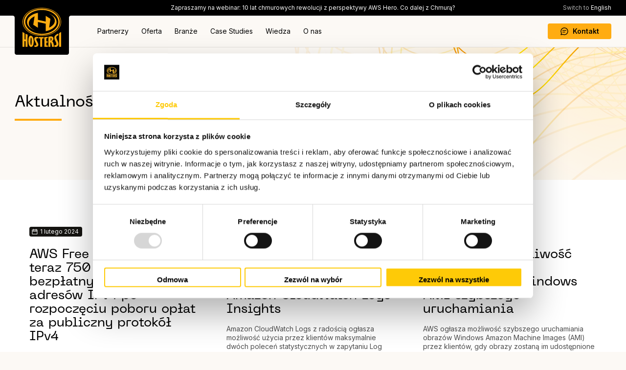

--- FILE ---
content_type: text/html
request_url: https://www.hostersi.pl/aktualnosci-aws/11/
body_size: 11668
content:
<!DOCTYPE html>
<html lang="pl">
<head>
 <!-- Global site tag (gtag.js) - Google Analytics -->
<script async src="https://www.googletagmanager.com/gtag/js?id=UA-3690692-1"></script>
<script>
  window.dataLayer = window.dataLayer || [];
  function gtag(){dataLayer.push(arguments);}
  gtag('js', new Date());

  gtag('config', 'UA-3690692-1');
  gtag('config', 'AW-1047067010');
</script>

<script>function vqTrackId(){return '1a7d3dbf-49f5-4169-bdb8-396b7f99e4e6';}</script> <script id="vq_tracking" async type="text/javascript" data-id="1a7d3dbf-49f5-4169-bdb8-396b7f99e4e6" src="https://t.visitorqueue.com/p/tracking.min.js?id=1a7d3dbf-49f5-4169-bdb8-396b7f99e4e6"></script>

<meta name="facebook-domain-verification" content="4jwxm00f3xnjfgrb81vfjqjf8wj50w" />

<script id="Cookiebot" src="https://consent.cookiebot.com/uc.js" data-cbid="12dc6b8b-ec6c-4100-bd79-72fddf588d1c" data-blockingmode="auto" type="text/javascript"></script>

<!-- GetResponse Analytics -->
  <script type="text/javascript">
      
  (function(m, o, n, t, e, r, _){
          m['__GetResponseAnalyticsObject'] = e;m[e] = m[e] || function() {(m[e].q = m[e].q || []).push(arguments)};
          r = o.createElement(n);_ = o.getElementsByTagName(n)[0];r.async = 1;r.src = t;r.setAttribute('crossorigin', 'use-credentials');_.parentNode .insertBefore(r, _);
      })(window, document, 'script', 'https://an.gr-wcon.com/script/e657e98d-b374-44d0-9b94-6cd6f1e25293/ga.js', 'GrTracking');


  </script>
  <!-- End GetResponse Analytics -->

<!-- GetResponse Analytics -->
  <script type="text/javascript">
      
  (function(m, o, n, t, e, r, _){
          m['__GetResponseAnalyticsObject'] = e;m[e] = m[e] || function() {(m[e].q = m[e].q || []).push(arguments)};
          r = o.createElement(n);_ = o.getElementsByTagName(n)[0];r.async = 1;r.src = t;r.setAttribute('crossorigin', 'use-credentials');_.parentNode .insertBefore(r, _);
      })(window, document, 'script', 'https://an.gr-wcon.com/script/e657e98d-b374-44d0-9b94-6cd6f1e25293/ga.js', 'GrTracking');


  </script>
  <!-- End GetResponse Analytics -->

<!-- GetResponse Analytics -->
  <script type="text/javascript">
      
  (function(m, o, n, t, e, r, _){
          m['__GetResponseAnalyticsObject'] = e;m[e] = m[e] || function() {(m[e].q = m[e].q || []).push(arguments)};
          r = o.createElement(n);_ = o.getElementsByTagName(n)[0];r.async = 1;r.src = t;r.setAttribute('crossorigin', 'use-credentials');_.parentNode .insertBefore(r, _);
      })(window, document, 'script', 'https://an.gr-wcon.com/script/e657e98d-b374-44d0-9b94-6cd6f1e25293/ga.js', 'GrTracking');


  </script>
  <!-- End GetResponse Analytics -->

 <title>Aktualności AWS - Hostersi</title>
 <meta name="description" content="Aktualności ze świata chmury Amazon Web Services">

 <meta charset="UTF-8">
<meta content="width=device-width, initial-scale=1.0" name="viewport">

<script src="https://ajax.googleapis.com/ajax/libs/jquery/3.7.1/jquery.min.js"></script>

<script src="/js/main.min.js?v=1760531996"></script>
<link rel="stylesheet" href="/css/style.min.css?v=1765184653">
<link rel="stylesheet" href="/css/print.min.css?v=1760606742" media="print">

<link rel="apple-touch-icon" sizes="180x180" href="/img/favicons/apple-touch-icon.png">
<link rel="icon" type="image/png" href="/img/favicons/favicon-32x32.png" sizes="32x32">
<link rel="icon" type="image/png" href="/img/favicons/favicon-16x16.png" sizes="16x16">
<link rel="shortcut icon" href="/img/favicons/favicon.png">

<link rel="preconnect" href="https://fonts.googleapis.com">
<link rel="preconnect" href="https://fonts.gstatic.com" crossorigin>
<link href="https://fonts.googleapis.com/css2?family=Inter:ital,opsz,wght@0,14..32,100..900;1,14..32,100..900&family=Roboto:ital,wght@0,100..900;1,100..900&display=swap" rel="stylesheet">

<link rel="stylesheet" href="/ext-lib/slick/slick.css">
<link rel="stylesheet" href="/ext-lib/slick/slick-theme.css">
<script src="/ext-lib/slick/slick.js"></script>
 
 
</head>
<body>

<div id="c-top-bar">
 <div id="more-bar-background"></div>
 <div id="c-top-bar-content">
 <div class="layout layout-w1">
 <div id="top-bar-content">
 <div id="c-messages-bar">
    <ul>
        <li><a href="https://app.livestorm.co/hostersi-sp-z-o-o/10-lat-chmurowych-rewolucji-z-perspektywy-aws-hero-co-dalej-z-chmura" title="Zapraszamy na webinar: 10 lat chmurowych rewolucji z perspektywy AWS Hero. Co dalej z Chmurą?">Zapraszamy na webinar: 10 lat chmurowych rewolucji z perspektywy AWS Hero. Co dalej z Chmurą?</a></li>

    </ul>
</div>

<script>
    $(document).ready(function(){
        $('#c-messages-bar ul').slick({
            autoplay: true,
            autoplaySpeed: 3000,
            dots: false,
            arrows: false,
            slidesToShow: 1,
            infinite: true,
        });
    });
</script>

 <a href="https://www.hostersi.com/" id="change-lang"><span>Switch to</span> English</a>
 </div>

 <div id="c-logo">
 <a href="/"><img src="/img/hostersi-logo-top-bar.svg" alt="Hostersi"></a>
 </div>
 <div id="c-top-navigation" class="clear-after">
 <div id="c-main-menu">
 <ul class="main-menu clear-after">
    <li class="main-menu-98" data-menu-id="98">
    <a href="javascript:void(0);" title="Partnerzy" >Partnerzy</a><span class="highlight"></span>
</li><li class="main-menu-1" data-menu-id="1">
    <a href="javascript:void(0);" title="Oferta" >Oferta</a><span class="highlight"></span>
</li><li class="main-menu-160" data-menu-id="160">
    <a href="javascript:void(0);" title="Branże" >Branże</a><span class="highlight"></span>
</li><li class="main-menu-2" data-menu-id="2">
    <a href="javascript:void(0);" title="Case Studies" >Case Studies</a><span class="highlight"></span>
</li><li class="main-menu-102" data-menu-id="102">
    <a href="javascript:void(0);" title="Wiedza" >Wiedza</a><span class="highlight"></span>
</li><li class="main-menu-3" data-menu-id="3">
    <a href="javascript:void(0);" title="O nas" >O nas</a><span class="highlight"></span>
</li>
</ul>

<div id="submenu-1" class="submenu-container">
    <ul class="submenu column-grid column-3">
    <li class="column">
    <ul>
        <li>
    <a href="/oferta/zarzadzanie-i-administracja-serwerami/" title="Zarządzanie  Infrastrukturą IT i  Opieka  Administracyjna  24/7">Zarządzanie  Infrastrukturą IT i  Opieka  Administracyjna  24/7</a>
</li>
<li>
    <a href="/oferta/projektowanie-infrastruktury-it/" title="Projektowanie Infrastruktury IT">Projektowanie Infrastruktury IT</a>
</li>
<li>
    <a href="/oferta/migracja-do-chmury/" title="Migracja do chmury">Migracja do chmury</a>
</li>
<li>
    <a href="/oferta/uslugi-devops/" title="DevOps">DevOps</a>
</li>

    </ul>
</li>
<li class="column">
    <ul>
        <li>
    <a href="/oferta/zarzadzanie-chmura/" title="Zarządzanie chmurą obliczeniową">Zarządzanie chmurą obliczeniową</a>
</li>
<li>
    <a href="/oferta/kubernetes-uslugi-wsparcia-systemow-projektowanie-instalacja-zarzadzanie/" title="Konteneryzacja (Kubernetes)">Konteneryzacja (Kubernetes)</a>
</li>
<li>
    <a href="/oferta/amazon-web-services/aws-commercial-reseller/" title="AWS Commercial Reseller">AWS Commercial Reseller</a>
</li>
<li>
    <a href="/oferta/amazon-web-services/aws-well-architected/" title="Audyt AWS Well-Architected">Audyt AWS Well-Architected</a>
</li>

    </ul>
</li>
<li class="column">
    <ul>
        <li>
    <a href="/oferta/finops/" title="FinOps - Optymalizacja Koszt&oacute;w w Chmurze">FinOps - Optymalizacja Koszt&oacute;w w Chmurze</a>
</li>
<li>
    <a href="/oferta/testy-obciazeniowe-i-wydajnosciowe/" title="Testy Obciążeniowe i Wydajnościowe">Testy Obciążeniowe i Wydajnościowe</a>
</li>
<li>
    <a href="/oferta/microsoft/" title="Microsoft Cloud">Microsoft Cloud</a>
</li>

    </ul>
</li>

</ul>

</div>

<div id="submenu-2" class="submenu-container">
    <div class="submenu-container-content">
        <ul class="submenu">
    <li>
    <a href="/case-studies/" title="Case Studies">Case Studies</a>
</li>
<li>
    <a href="/wdrozenia/referencje/" title="Referencje">Referencje</a>
</li>
<li>
    <a href="/wdrozenia/nasi-klienci/" title="Nasi klienci">Nasi klienci</a>
</li>

</ul>

        <div class="submenu-article">
    <div class="article linked-item" data-link="/case-studies/skalowanie-i-zabezpieczenie-infrastruktury-aplikacji-secro-projekt-z-hostersi/">
        <div class="image">
            <img src="/files/case-studies/secro-640.jpg" alt="Skalowanie i zabezpieczenie infrastruktury aplikacji Secro &ndash; projekt z Hostersi">
        </div>

        <div class="article-txt">
            <div class="info">
                <div class="label yellow">Case</div>
                <div class="date">12 grudnia 2025</div>
            </div>

            <div class="title">
                <a href="/case-studies/skalowanie-i-zabezpieczenie-infrastruktury-aplikacji-secro-projekt-z-hostersi/" title="Skalowanie i zabezpieczenie infrastruktury aplikacji Secro">Skalowanie i zabezpieczenie infrastruktury aplikacji Secro</a>
            </div>

            <div class="content">
                SECRO to firma oferująca cyfrowe narzędzie, które automatyzuje i usprawnia obieg dokumentów handlowych, zwłaszcza konosamentów morskich. Dzięki rozwiązaniu SECRO możliwa jest bezpieczna cyfryzacja dokumentów i procedur, co znacząco oszczędza czas, minimalizuje błędy i opóźnienia oraz pozwala lepiej kontrolować cały proces.
            </div>
        </div>
    </div>

    <div class="more">
        <a href="/case-studies/" class="button btn-white btn-sm">Zobacz więcej Case Studies<span class="img img-arrow-right left-space"></span></a>
    </div>
</div>
    </div>
</div>

<div id="submenu-3" class="submenu-container">
    <ul class="submenu">
    <li>
    <a href="/o-nas/" title="O nas">O nas</a>
</li>
<li>
    <a href="/o-nas/praca/" title="Kariera">Kariera</a>
</li>
<li>
    <a href="/o-nas/partnerzy/" title="Nasi Partnerzy">Nasi Partnerzy</a>
</li>
<li>
    <a href="/o-nas/polityka-prywatnosci/" title="Polityka prywatności i cookies">Polityka prywatności i cookies</a>
</li>
<li>
    <a href="/kamery/" title="Monitoring wizyjny">Monitoring wizyjny</a>
</li>
<li>
    <a href="/o-nas/klauzula-dotyczaca-rekrutacji/" title="Klauzula dotycząca rekrutacji">Klauzula dotycząca rekrutacji</a>
</li>
<li>
    <a href="/wniosek-o-realizacje-praw-osoby-ktorej-dane-dotycza/" title="Wniosek RODO">Wniosek RODO</a>
</li>
<li>
    <a href="/rodo/" title="Klauzula informacyjna">Klauzula informacyjna</a>
</li>
<li>
    <a href="/o-nas/systemowe-zarzadzanie-bezpieczenstwem-informacji-pnen-iso-iec-270012017/" title="ISO 27001:2017">ISO 27001:2017</a>
</li>

</ul>


    <div class="submenu-buttons">
        <a href="/kontakt/" class="button btn-sm btn-yellow">Przejdź do formularza kontaktowego<span class="img img-arrow-right left-space"></span></a>
    </div>
</div>

<div id="submenu-98" class="submenu-container column-3">
    <div class="submenu-container-content">
        <ul class="submenu">
    <li>
    <a href="/oferta/amazon-web-services/" title="Amazon Web Services">Amazon Web Services</a>
</li>
<li>
    <a href="/oferta/microsoft/" title="Microsoft">Microsoft</a>
</li>
<li>
    <a href="/oferta/google-cloud-platform-gcp/" title="Google Cloud GCP">Google Cloud GCP</a>
</li>

</ul>

        <div class="submenu-images">
            <div data-url="/oferta/amazon-web-services/">
                <img src="/img/menu-images/amazon-web-services.svg" alt="">
            </div>
            <div data-url="/oferta/microsoft/">
                <img src="/img/menu-images/microsoft.png" alt="">
            </div>
            <div data-url="/oferta/google-cloud-platform-gcp/">
                <img src="/img/menu-images/google-cloud-platform-gcp.svg" alt="">
            </div>
        </div>
    </div>
</div>

<script>
    $(document).ready(function() {
        $(document).on('mouseenter', '#submenu-98 .submenu a', function() {
            var link = $(this).attr('href');
            var url = new URL(link, window.location.origin);
            var pathname = url.pathname;
            $('#submenu-98 .submenu-images div:not([data-url="' + pathname + '"])').hide();
            $('#submenu-98 .submenu-images div[data-url="' + pathname + '"]').show();
        }).on('mouseleave', function(){
            $('#submenu-98 .submenu-images div').hide();
        });
    });
</script>

<div id="submenu-102" class="submenu-container">
    <div class="submenu-container-content">
        <ul class="submenu">
    <li>
    <a href="/aktualnosci/" title="Aktualności">Aktualności</a>
</li>
<li>
    <a href="/blog/" title="Blog">Blog</a>
</li>
<li>
    <a href="/raport-szybkosci/" title="Raporty Szybkości Ładowania&nbsp;Serwis&oacute;w">Raporty Szybkości Ładowania&nbsp;Serwis&oacute;w</a>
</li>
<li>
    <a href="/aktualnosci-aws/" title="Aktualności AWS">Aktualności AWS</a>
</li>
<li>
    <a href="/uslugi-chmurowe/" title="Słownik usług chmurowych">Słownik usług chmurowych</a>
</li>

</ul>

        <div class="submenu-article">
    <div class="article linked-item" data-link="/blog/narzedzia-i-technologie-w-outsourcingu-it-co-wykorzystuja-liderzy-branzy/">
        <div class="image">
            <img src="/files/blog/640x360-jakie-narzedzia-i-technologie-wykorzystuja-firmy-oferujace-outsourcing-srodowiska-it-.jpg" alt="Narzędzia i technologie w outsourcingu IT: Co wykorzystują liderzy branży?">
        </div>

        <div class="article-txt">
            <div class="info">
                <div class="label blue">Blog</div>
                <div class="date">16 stycznia 2026</div>
            </div>

            <div class="title">
                <a href="/blog/narzedzia-i-technologie-w-outsourcingu-it-co-wykorzystuja-liderzy-branzy/" title="Narzędzia i technologie w outsourcingu IT: Co wykorzystują liderzy branży?">Narzędzia i technologie w outsourcingu IT: Co wykorzystują liderzy branży?</a>
            </div>

            <div class="content">
                Jakie narzędzia i technologie stosują liderzy outsourcingu IT, by zapewnić klientom niezawodność, skalowalność i bezpieczeństwo? W erze szybkiej cyfryzacji te pytania stają się kluczowe dla firm szukających przewagi konkurencyjnej.
            </div>
        </div>
    </div>

    <div class="more">
        <a href="/blog/" class="button btn-white btn-sm">Zobacz więcej na naszym Blogu<span class="img img-arrow-right left-space"></span></a>
    </div>
</div>
    </div>
</div>

<div id="submenu-160" class="submenu-container">
    <div class="submenu-container-content">
        <ul class="submenu">
    <li>
    <a href="/branze/technologie-informatyczne-it/" title="Technologie Informatyczne (IT)">Technologie Informatyczne (IT)</a>
</li>
<li>
    <a href="/branze/ecommerce-retail/" title="Ecommerce (Retail)">Ecommerce (Retail)</a>
</li>
<li>
    <a href="/branze/produkcja/" title="Produkcja">Produkcja</a>
</li>
<li>
    <a href="/branze/uslugi-finansowe/" title="Usługi Finansowe">Usługi Finansowe</a>
</li>
<li>
    <a href="/branze/media-i-rozrywka/" title="Media i Rozrywka">Media i Rozrywka</a>
</li>
<li>
    <a href="/branze/sektor-publiczny/" title="Sektor Publiczny">Sektor Publiczny</a>
</li>
<li>
    <a href="/branze/opieka-zdrowotna-healthcare/" title="Opieka Zdrowotna (Healthcare)">Opieka Zdrowotna (Healthcare)</a>
</li>

</ul>

        <div class="submenu-article">
    <div class="article linked-item" data-link="/case-studies/skalowanie-i-zabezpieczenie-infrastruktury-aplikacji-secro-projekt-z-hostersi/">
        <div class="image">
            <img src="/files/case-studies/secro-640.jpg" alt="Skalowanie i zabezpieczenie infrastruktury aplikacji Secro &ndash; projekt z Hostersi">
        </div>

        <div class="article-txt">
            <div class="info">
                <div class="label yellow">Case</div>
                <div class="date">12 grudnia 2025</div>
            </div>

            <div class="title">
                <a href="/case-studies/skalowanie-i-zabezpieczenie-infrastruktury-aplikacji-secro-projekt-z-hostersi/" title="Skalowanie i zabezpieczenie infrastruktury aplikacji Secro">Skalowanie i zabezpieczenie infrastruktury aplikacji Secro</a>
            </div>

            <div class="content">
                SECRO to firma oferująca cyfrowe narzędzie, które automatyzuje i usprawnia obieg dokumentów handlowych, zwłaszcza konosamentów morskich. Dzięki rozwiązaniu SECRO możliwa jest bezpieczna cyfryzacja dokumentów i procedur, co znacząco oszczędza czas, minimalizuje błędy i opóźnienia oraz pozwala lepiej kontrolować cały proces.
            </div>
        </div>
    </div>

    <div class="more">
        <a href="/case-studies/" class="button btn-white btn-sm">Zobacz więcej Case Studies<span class="img img-arrow-right left-space"></span></a>
    </div>
</div>
    </div>
</div>
 </div>
 <div id="c-right-top-nav" class="clear-after">
 <ul>
 <li class="last-child"><a href="/kontakt/" title="Kontakt" class="button btn-yellow btn-project-contact"><span class="img img-chat right-space"></span>Kontakt</a></li>
 <li id="cnt-btn-menu"><button type="button" id="btn-menu-open" class="btn-white"></button><button type="button" id="btn-menu-close" class="btn-black hide"><span class="img img-cross"></span></button></li>
 </ul>
 </div>
 </div>
 </div>
 </div>
</div><div id="page-title-section" class="section" style="background-image: url('/files/header/2.svg'); background-size: 1884px 346px;">
 <div class="section-header layout grid">
 <div class="sh-left">
 <h1 class="sh-title">
 Aktualności AWS
 </h1>
 <div class="sh-content">
 
 </div>
  </div>
 <div class="sh-right"></div>
 </div>

 </div>
<div class="page-content">
 <div  class="section " data-codename="">
    <div class="content-layout layout">
    <div class="container ">
        <div class="layout">
    <div class="article-list">
        <div class="item article linked-item" data-link="/aktualnosci-aws/aws-free-tier-obejmuje-teraz-750-godzin-bezplatnych-publicznych-adresow-ipv4-po-rozpoczeciu-poboru-oplat-za-publiczny-protokol-ipv4/">
    <div class="cnt-text">
        

        <div class="info">
            <div class="date">1 lutego 2024</div>
        </div>

        <h2 class="title">
            AWS Free Tier obejmuje teraz 750 godzin bezpłatnych publicznych adres&oacute;w IPv4 po rozpoczęciu poboru opłat za publiczny protok&oacute;ł IPv4
        </h2>

        <div class="content">
            Od dzisiaj AWS aktualizuje bezpłatną AWS Free Tier for Amazon Elastic Compute Cloud, bezpłatną przez 12 miesięcy, aby mogła obejmować 750 godzin korzystania z publicznego adresu IPv4 miesięcznie. Jeśli jesteś obecnym lub nowym klientem AWS Free Tier for Amazon EC2, otrzymasz 750 godzin korzystania z publicznego adresu IPv4 miesięcznie bezpłatnie przy uruchomieniu dowolnej instancji EC2 z publicznym adresem IPv4.
        </div>

        <div class="more">
            <a href="/aktualnosci-aws/aws-free-tier-obejmuje-teraz-750-godzin-bezplatnych-publicznych-adresow-ipv4-po-rozpoczeciu-poboru-oplat-za-publiczny-protokol-ipv4/" class="button btn-white">Czytaj całość<span class="img img-arrow-right left-space"></span></a>
        </div>
    </div>
</div>
<div class="item article linked-item" data-link="/aktualnosci-aws/aws-zapowiada-polecenie-zapytania-o-liczne-statystyki-dla-uslugi-amazon-cloudwatch-logs-insights/">
    <div class="cnt-text">
        

        <div class="info">
            <div class="date">1 lutego 2024</div>
        </div>

        <h2 class="title">
            AWS zapowiada polecenie zapytania o liczne statystyki dla usługi Amazon CloudWatch Logs Insights
        </h2>

        <div class="content">
            Amazon CloudWatch Logs z radością ogłasza możliwość użycia przez klientów maksymalnie dwóch poleceń statystycznych w zapytaniu Log Insights. Zwiększając liczbę poleceń stats do dwóch w jednym zapytaniu, klienci mogą teraz używać drugiego polecenia stats do wykonywania agregacji wyników pierwszej operacji na statystykach. Na przykład klienci mogą agregować ruch w dziennikach w 10-minutowych odstępach za pomocą polecenia stats, a następnie obliczyć maksymalny ruch w 10-minutowych odstępach za pomocą innego polecenia stats w tym samym zapytaniu.
        </div>

        <div class="more">
            <a href="/aktualnosci-aws/aws-zapowiada-polecenie-zapytania-o-liczne-statystyki-dla-uslugi-amazon-cloudwatch-logs-insights/" class="button btn-white">Czytaj całość<span class="img img-arrow-right left-space"></span></a>
        </div>
    </div>
</div>
<div class="item article linked-item" data-link="/aktualnosci-aws/aws-dodaje-mozliwosc-udostepnienia-uzytkownikom-windows-ami-szybszego-uruchamiania/">
    <div class="cnt-text">
        

        <div class="info">
            <div class="date">31 stycznia 2024</div>
        </div>

        <h2 class="title">
            AWS dodaje możliwość udostępnienia użytkownikom Windows AMI szybszego uruchamiania
        </h2>

        <div class="content">
            AWS ogłasza możliwość szybszego uruchamiania obrazów Windows Amazon Machine Images (AMI) przez klientów, gdy obrazy zostaną im udostępnione z innego konta. Wcześniej szybsze uruchamianie AMI systemu Windows mógł włączyć jedynie właściciel AMI, ale teraz odbiorca współdzielonego AMI może to również włączyć i dostosować parametry do swoich potrzeb za pomocą kilku prostych działań.
        </div>

        <div class="more">
            <a href="/aktualnosci-aws/aws-dodaje-mozliwosc-udostepnienia-uzytkownikom-windows-ami-szybszego-uruchamiania/" class="button btn-white">Czytaj całość<span class="img img-arrow-right left-space"></span></a>
        </div>
    </div>
</div>
<div class="item article linked-item" data-link="/aktualnosci-aws/automatyczne-testowanie-i-weryfikacja-przywracania-sa-teraz-dostepne-w-aws-backup/">
    <div class="cnt-text">
        

        <div class="info">
            <div class="date">30 stycznia 2024</div>
        </div>

        <h2 class="title">
            Automatyczne testowanie i weryfikacja przywracania są teraz dostępne w AWS Backup
        </h2>

        <div class="content">
            Przeprowadzenie automatycznego testowania wszystkich krytycznych zasobów w dniu gry jest ważnym krokiem w celu ustalenia, czy jesteś przygotowany by zareagować na oprogramowanie ransomware lub jakiekolwiek zdarzenie związane z utratą danych. Daje to możliwość podjęcia odpowiednich działań korygujących w oparciu o wyniki i monitorowanie wyników, takich jak sukces lub porażka tych testów. Ostatecznie będziesz w stanie ustalić, czy czasy przywracania odpowiadają oczekiwanym celom czasu odzyskiwania (RTO) organizacji, co pomoże Ci opracować ulepszone strategie odzyskiwania.
        </div>

        <div class="more">
            <a href="/aktualnosci-aws/automatyczne-testowanie-i-weryfikacja-przywracania-sa-teraz-dostepne-w-aws-backup/" class="button btn-white">Czytaj całość<span class="img img-arrow-right left-space"></span></a>
        </div>
    </div>
</div>
<div class="item article linked-item" data-link="/aktualnosci-aws/archiwum-migawek-amazon-ebs-jest-teraz-dostepne-z-aws-backup/">
    <div class="cnt-text">
        

        <div class="info">
            <div class="date">29 stycznia 2024</div>
        </div>

        <h2 class="title">
            Archiwum migawek Amazon EBS jest teraz dostępne z AWS Backup
        </h2>

        <div class="content">
            Twórcy ogłaszają dostępność archiwum migawek Amazon Elastic Block Store (Amazon EBS) z kopią zapasową AWS. Ta funkcja, wcześniej dostępna tylko w konsoli Amazon EC2 lub Amazon Data Lifecycle Manager, umożliwia przeniesienie rzadko używanych migawek Amazon EBS do taniego archiwum, umożliwiającego długoterminowe przechowywanie rzadko używanych migawek, które nie wymagają częstego lub szybkiego odzyskiwania.
        </div>

        <div class="more">
            <a href="/aktualnosci-aws/archiwum-migawek-amazon-ebs-jest-teraz-dostepne-z-aws-backup/" class="button btn-white">Czytaj całość<span class="img img-arrow-right left-space"></span></a>
        </div>
    </div>
</div>
<div class="item article linked-item" data-link="/aktualnosci-aws/application-load-balancer-zwieksza-dostepnosc-aplikacji-dzieki-automatic-target-weights/">
    <div class="cnt-text">
        

        <div class="info">
            <div class="date">26 stycznia 2024</div>
        </div>

        <h2 class="title">
            Application Load Balancer zwiększa dostępność aplikacji dzięki Automatic Target Weights
        </h2>

        <div class="content">
            Usługa Application Load Balancer (ALB) obsługuje teraz Automatic Target Weights (ATW), które korzystają z nowego algorytmu routingu w celu optymalizacji ilości ruchu wysyłanego do każdego celu na podstawie informacji dostępnych dla modułu równoważenia obciążenia. Po pierwszym uruchomieniu ALB dostosuje ilość ruchu wysyłanego do każdego celu w oparciu o ukryte informacje o stanie, takie jak błędy 5XX i błędy połączenia.
        </div>

        <div class="more">
            <a href="/aktualnosci-aws/application-load-balancer-zwieksza-dostepnosc-aplikacji-dzieki-automatic-target-weights/" class="button btn-white">Czytaj całość<span class="img img-arrow-right left-space"></span></a>
        </div>
    </div>
</div>
<div class="item article linked-item" data-link="/aktualnosci-aws/amazon-vpc-obsluguje-teraz-idempotentnosc-przy-tworzeniu-tabeli-tras-i-sieciowych-list-acl/">
    <div class="cnt-text">
        

        <div class="info">
            <div class="date">25 stycznia 2024</div>
        </div>

        <h2 class="title">
            Amazon VPC obsługuje teraz idempotentność przy tworzeniu tabeli tras i sieciowych list ACL
        </h2>

        <div class="content">
            Amazon VPC obsługuje teraz idempotentne tworzenie tabel tras i sieciowych list ACL, umożliwiając bezpieczne ponawianie prób tworzenia bez dodatkowych skutków ubocznych. Idempotentne tworzenie tabel tras i sieciowych list ACL jest przeznaczone dla klientów korzystających z systemów orkiestracji sieci lub skryptów automatyzacji, które tworzą tabele tras i sieciowe listy ACL w ramach przepływu pracy.
        </div>

        <div class="more">
            <a href="/aktualnosci-aws/amazon-vpc-obsluguje-teraz-idempotentnosc-przy-tworzeniu-tabeli-tras-i-sieciowych-list-acl/" class="button btn-white">Czytaj całość<span class="img img-arrow-right left-space"></span></a>
        </div>
    </div>
</div>
<div class="item article linked-item" data-link="/aktualnosci-aws/amazon-vpc-ip-address-manager-dodaje-darmowy-poziom-funkcji-w-tym-amazon-vpc-ip-address-manager/">
    <div class="cnt-text">
        

        <div class="info">
            <div class="date">25 stycznia 2024</div>
        </div>

        <h2 class="title">
            Amazon VPC IP Address Manager dodaje darmowy poziom funkcji, w tym Amazon VPC IP Address Manager
        </h2>

        <div class="content">
            Twórcy AWS przedstawiają nowy poziom funkcji, Free Tier for VPC IP Address Manager (IPAM), które pomogą Ci rozpocząć zadania związane z zarządzaniem adresami IP. Zawiera funkcje planowania publicznych adresów IP, a także funkcję Public IP Insights, która zapewnia ujednolicony widok wykorzystania publicznego protokołu IPv4. Jeśli jesteś już posiadaczem usługi IPAM, stanie się ona teraz Advanced Tier i będziesz mógł nadal korzystać z jej funkcji bez żadnych zmian w kosztach usługi IPAM.
        </div>

        <div class="more">
            <a href="/aktualnosci-aws/amazon-vpc-ip-address-manager-dodaje-darmowy-poziom-funkcji-w-tym-amazon-vpc-ip-address-manager/" class="button btn-white">Czytaj całość<span class="img img-arrow-right left-space"></span></a>
        </div>
    </div>
</div>
<div class="item article linked-item" data-link="/aktualnosci-aws/amazon-vpc-ip-address-manager-automatyzuje-teraz-przydzielanie-adresow-ip-dla-podsieci-vpc/">
    <div class="cnt-text">
        

        <div class="info">
            <div class="date">24 stycznia 2024</div>
        </div>

        <h2 class="title">
            Amazon VPC IP Address Manager automatyzuje teraz przydzielanie adres&oacute;w IP dla podsieci VPC
        </h2>

        <div class="content">
            Firma AWS ogłosiła wprowadzenie nowej funkcji Amazon VPC IP Address Manager (IPAM), która automatyzuje przepływy pracy związane z zarządzaniem adresami IP podsieci VPC. Teraz możesz jeszcze bardziej uprościć zarządzanie adresami IP dla obciążeń AWS, automatyzując przepływy pracy zarówno dla VPC, jak i podsieci VPC.
        </div>

        <div class="more">
            <a href="/aktualnosci-aws/amazon-vpc-ip-address-manager-automatyzuje-teraz-przydzielanie-adresow-ip-dla-podsieci-vpc/" class="button btn-white">Czytaj całość<span class="img img-arrow-right left-space"></span></a>
        </div>
    </div>
</div>
<div class="item article linked-item" data-link="/aktualnosci-aws/amazon-eks-i-amazon-eks-distro-obsluguja-teraz-kubernetes-w-wersji-1-29/">
    <div class="cnt-text">
        

        <div class="info">
            <div class="date">23 stycznia 2024</div>
        </div>

        <h2 class="title">
            Amazon EKS i Amazon EKS Distro obsługują teraz Kubernetes w wersji 1.29
        </h2>

        <div class="content">
            Kubernetes w wersji 1.29 wprowadził kilka nowych funkcji i poprawek błędów, a AWS z przyjemnością ogłasza, że możesz teraz korzystać z Amazon EKS i Amazon EKS Distro do uruchamiania Kubernetes w wersji 1.29. Od dziś możesz tworzyć nowe klastry EKS przy użyciu wersji 1.29 i aktualizować istniejące klastry do wersji 1.29 za pomocą konsoli Amazon EKS, interfejsu wiersza poleceń eksctl lub narzędzia infrastruktury jako kodu.
        </div>

        <div class="more">
            <a href="/aktualnosci-aws/amazon-eks-i-amazon-eks-distro-obsluguja-teraz-kubernetes-w-wersji-1-29/" class="button btn-white">Czytaj całość<span class="img img-arrow-right left-space"></span></a>
        </div>
    </div>
</div>
<div class="item article linked-item" data-link="/aktualnosci-aws/amazon-rds-proxy-obsluguje-teraz-wdrozenia-rds-multi-az-z-dwoma-czytelnymi-trybami-gotowosci/">
    <div class="cnt-text">
        

        <div class="info">
            <div class="date">23 stycznia 2024</div>
        </div>

        <h2 class="title">
            Amazon RDS Proxy obsługuje teraz wdrożenia RDS Multi-AZ z dwoma czytelnymi trybami gotowości
        </h2>

        <div class="content">
            Amazon RDS Proxy, w pełni zarządzany, wysoce dostępny serwer proxy bazy danych dla usługi Amazon Relational Database Service (RDS), obsługuje teraz wdrożenia RDS Multi-AZ z dwoma czytelnymi trybami gotowości. Amazon RDS Proxy umożliwia aplikacjom łączenie i udostępnianie połączeń nawiązanych z bazą danych, poprawiając wydajność bazy danych i skalowalność aplikacji.
        </div>

        <div class="more">
            <a href="/aktualnosci-aws/amazon-rds-proxy-obsluguje-teraz-wdrozenia-rds-multi-az-z-dwoma-czytelnymi-trybami-gotowosci/" class="button btn-white">Czytaj całość<span class="img img-arrow-right left-space"></span></a>
        </div>
    </div>
</div>
<div class="item article linked-item" data-link="/aktualnosci-aws/amazon-rds-proxy-obsluguje-teraz-extended-query-protocol/">
    <div class="cnt-text">
        

        <div class="info">
            <div class="date">22 stycznia 2024</div>
        </div>

        <h2 class="title">
            Amazon RDS Proxy obsługuje teraz Extended Query Protocol
        </h2>

        <div class="content">
            Amazon RDS Proxy to w pełni zarządzany i wysoce dostępny serwer proxy dla baz danych Amazon Aurora i RDS. RDS Proxy umożliwia klientom płynne skalowanie aplikacji poprzez efektywne ponowne wykorzystanie połączeń z bazami danych. W przypadku aplikacji korzystających z protokołu PostgreSQL Extended Query Protocol, RDS Proxy może teraz ponownie wykorzystywać połączenia z bazą danych, co skutkuje efektywnym wykorzystaniem zasobów bazy danych.
        </div>

        <div class="more">
            <a href="/aktualnosci-aws/amazon-rds-proxy-obsluguje-teraz-extended-query-protocol/" class="button btn-white">Czytaj całość<span class="img img-arrow-right left-space"></span></a>
        </div>
    </div>
</div>
<div class="item article linked-item" data-link="/aktualnosci-aws/amazon-elastic-container-registry-obsluguje-teraz-wieloznaczniki-w-zasadach-cyklu-zycia/">
    <div class="cnt-text">
        

        <div class="info">
            <div class="date">19 stycznia 2024</div>
        </div>

        <h2 class="title">
            Amazon Elastic Container Registry obsługuje teraz wieloznaczniki w zasadach cyklu życia
        </h2>

        <div class="content">
            Firma Amazon uruchomiła dzisiaj obsługę wieloznaczników w funkcji polityki cyklu życia (LCP) usługi Amazon Elastic Container Registry (ECR). Dzięki temu rozwiązaniu klienci mogą teraz tworzyć zasady cyklu życia, korzystając z wieloznaczników w swoich filtrach. Symboli wieloznacznych można używać do dopasowywania znaczników obrazów zawierających jeden lub więcej określonych ciągów znaków w dowolnej pozycji.
        </div>

        <div class="more">
            <a href="/aktualnosci-aws/amazon-elastic-container-registry-obsluguje-teraz-wieloznaczniki-w-zasadach-cyklu-zycia/" class="button btn-white">Czytaj całość<span class="img img-arrow-right left-space"></span></a>
        </div>
    </div>
</div>
<div class="item article linked-item" data-link="/aktualnosci-aws/https-aws-amazon-com-about-aws-whats-new-2024-01-network-load-balancer-rsa-3072-bit-ecdsa-256-384-521-bit-certificates/">
    <div class="cnt-text">
        

        <div class="info">
            <div class="date">19 stycznia 2024</div>
        </div>

        <h2 class="title">
            Usługa Network Load Balancer obsługuje teraz certyfikaty RSA 3072-bitowe i ECDSA 256/384/521-bitowe za pośrednictwem AWS Certificate Manager
        </h2>

        <div class="content">
            Usługa Network Load Balancer (NLB) obsługuje teraz 3072-bitowe certyfikaty RSA oraz 256, 384 i 521-bitowe algorytmy Elliptic Curve Digital Signature Algorithm (ECDSA) za pośrednictwem AWS Certificate Manager (ACM). Dzięki temu rozwiązaniu klienci mogą korzystać z silniejszego szyfrowania w trakcie przesyłania, aby osiągnąć swoje cele w zakresie zgodności.
        </div>

        <div class="more">
            <a href="/aktualnosci-aws/https-aws-amazon-com-about-aws-whats-new-2024-01-network-load-balancer-rsa-3072-bit-ecdsa-256-384-521-bit-certificates/" class="button btn-white">Czytaj całość<span class="img img-arrow-right left-space"></span></a>
        </div>
    </div>
</div>
<div class="item article linked-item" data-link="/aktualnosci-aws/amazon-rds-optimized-writes-for-mysql-i-mariadb-obsluguja-teraz-instancje-baz-danych-m5/">
    <div class="cnt-text">
        

        <div class="info">
            <div class="date">19 stycznia 2024</div>
        </div>

        <h2 class="title">
            Amazon RDS Optimized Writes for MySQL i MariaDB obsługują teraz instancje baz danych M5
        </h2>

        <div class="content">
            Amazon Relational Database Service (Amazon RDS) Optimized Writes obsługują teraz instancje bazy danych M5 (DB). Dzięki zoptymalizowanym zapisom Amazon RDS możesz zwiększyć przepustowość zapisu Amazon RDS dla obciążeń MySQL i MariaDB nawet dwukrotnie bez dodatkowych kosztów. Jest to szczególnie przydatne w przypadku obciążeń baz danych wymagających intensywnego zapisu, powszechnie spotykanych w aplikacjach takich jak płatności mobilne, handel finansowy i gry online.
        </div>

        <div class="more">
            <a href="/aktualnosci-aws/amazon-rds-optimized-writes-for-mysql-i-mariadb-obsluguja-teraz-instancje-baz-danych-m5/" class="button btn-white">Czytaj całość<span class="img img-arrow-right left-space"></span></a>
        </div>
    </div>
</div>
<div class="item article linked-item" data-link="/aktualnosci-aws/amazon-rds-multi-az-z-dwoma-czytelnymi-trybami-gotowosci-obsluguje-teraz-mniejsze-aktualizacje-wersji-z-1-sekunda-przestoju/">
    <div class="cnt-text">
        

        <div class="info">
            <div class="date">18 stycznia 2024</div>
        </div>

        <h2 class="title">
            Amazon RDS Multi-AZ z dwoma czytelnymi trybami gotowości obsługuje teraz mniejsze aktualizacje wersji z 1 sekundą przestoju
        </h2>

        <div class="content">
            Amazon Relational Database Service (Amazon RDS) Multi-AZ deployments with two readable standbys obsługuje teraz mniejsze aktualizacje wersji i aktualizacje konserwacji systemu, zwykle z przestojami krótszymi niż jedna sekunda podczas korzystania z Amazon RDS Proxy. Ta funkcja umożliwia korzystanie z najnowszych ulepszeń wydajności, poprawek błędów oraz wszelkich nowych poprawek zabezpieczeń lub poprawek z najnowszych mniejszych wersji PostgreSQL i MySQL przy minimalnych przerwach w działaniu aplikacji.
        </div>

        <div class="more">
            <a href="/aktualnosci-aws/amazon-rds-multi-az-z-dwoma-czytelnymi-trybami-gotowosci-obsluguje-teraz-mniejsze-aktualizacje-wersji-z-1-sekunda-przestoju/" class="button btn-white">Czytaj całość<span class="img img-arrow-right left-space"></span></a>
        </div>
    </div>
</div>
<div class="item article linked-item" data-link="/aktualnosci-aws/amazon-rds-for-sql-server-obsluguje-teraz-instancje-db-t3-micro/">
    <div class="cnt-text">
        

        <div class="info">
            <div class="date">17 stycznia 2024</div>
        </div>

        <h2 class="title">
            Amazon RDS for SQL Server obsługuje teraz instancje db.t3.micro
        </h2>

        <div class="content">
            Usługa Amazon Relational Database Service (Amazon RDS) for SQL Server obsługuje teraz instancje db.t3.micro we wszystkich regionach komercyjnych oraz w regionach AWS GovCloud (USA). Zapewnia to więcej opcji oprócz instancji db.t2.micro w bieżącej warstwie bezpłatnej AWS dla nowych klientów AWS.
        </div>

        <div class="more">
            <a href="/aktualnosci-aws/amazon-rds-for-sql-server-obsluguje-teraz-instancje-db-t3-micro/" class="button btn-white">Czytaj całość<span class="img img-arrow-right left-space"></span></a>
        </div>
    </div>
</div>
<div class="item article linked-item" data-link="/aktualnosci-aws/aws-transfer-family-zapewnia-statyczne-adresy-ip-dla-zlaczy-sftp/">
    <div class="cnt-text">
        

        <div class="info">
            <div class="date">16 stycznia 2024</div>
        </div>

        <h2 class="title">
            AWS Transfer Family zapewnia statyczne adresy IP dla złączy SFTP
        </h2>

        <div class="content">
            AWS Transfer Family zapewnia teraz statyczne adresy IP dla złączy SFTP, umożliwiając połączenie ze zdalnymi serwerami SFTP, które są zabezpieczone przez kontrolę list dozwolonych adresów IP. Dzięki temu udoskonaleniu możesz teraz niezawodnie i bezproblemowo wymieniać pliki z zewnętrznymi partnerami biznesowymi, którzy akceptują tylko połączenia przychodzące ze znanych adresów IP.
        </div>

        <div class="more">
            <a href="/aktualnosci-aws/aws-transfer-family-zapewnia-statyczne-adresy-ip-dla-zlaczy-sftp/" class="button btn-white">Czytaj całość<span class="img img-arrow-right left-space"></span></a>
        </div>
    </div>
</div>
<div class="item article linked-item" data-link="/aktualnosci-aws/amazon-rds-for-mysql-zapewnia-do-3-razy-wieksza-przepustowosc-zapisu-bez-dodatkowych-oplat/">
    <div class="cnt-text">
        

        <div class="info">
            <div class="date">16 stycznia 2024</div>
        </div>

        <h2 class="title">
            Amazon RDS for MySQL zapewnia do 3 razy większą przepustowość zapisu bez dodatkowych opłat
        </h2>

        <div class="content">
            Usługa Amazon Relational Database Service (Amazon RDS) for MySQL zapewnia teraz do 3 razy większą przepustowość zapisu bez dodatkowych opłat, począwszy od RDS dla MySQL w wersji 8.0.35. Jeśli korzystasz z RDS for MySQL w wersji 8.0.34 lub starszej, możesz uaktualnić RDS for MySQL do wersji 8.0.35, aby skorzystać z tej poprawy wydajności.
        </div>

        <div class="more">
            <a href="/aktualnosci-aws/amazon-rds-for-mysql-zapewnia-do-3-razy-wieksza-przepustowosc-zapisu-bez-dodatkowych-oplat/" class="button btn-white">Czytaj całość<span class="img img-arrow-right left-space"></span></a>
        </div>
    </div>
</div>
<div class="item article linked-item" data-link="/aktualnosci-aws/https-aws-amazon-com-about-aws-whats-new-2023-11-amazon-guardduty-machine-learning-capability-threat-detection-eks-detections/">
    <div class="cnt-text">
        

        <div class="info">
            <div class="date">15 stycznia 2024</div>
        </div>

        <h2 class="title">
            Amazon GuardDuty wprowadza nową funkcję uczenia maszynowego w celu usprawnienia wykrywania zagrożeń dla Amazon EKS detections
        </h2>

        <div class="content">
            Usługa Amazon GuardDuty wykorzystuje nowe techniki uczenia maszynowego, aby dokładniej wykrywać nietypowe działania wskazujące na zagrożenia dla klastrów usługi Amazon Elastic Kubernetes Service (Amazon EKS).
        </div>

        <div class="more">
            <a href="/aktualnosci-aws/https-aws-amazon-com-about-aws-whats-new-2023-11-amazon-guardduty-machine-learning-capability-threat-detection-eks-detections/" class="button btn-white">Czytaj całość<span class="img img-arrow-right left-space"></span></a>
        </div>
    </div>
</div>
<div class="item article linked-item" data-link="/aktualnosci-aws/amazon-elastic-block-store-oglasza-domyslne-zasady-tworzenia-kopii-zapasowych-instancji-ec2-i-woluminow-ebs/">
    <div class="cnt-text">
        

        <div class="info">
            <div class="date">12 stycznia 2024</div>
        </div>

        <h2 class="title">
            Amazon Elastic Block Store ogłasza domyślne zasady tworzenia kopii zapasowych instancji EC2 i wolumin&oacute;w EBS
        </h2>

        <div class="content">
            Klienci mogą teraz używać domyślnych zasad do tworzenia kopii zapasowych wszystkich instancji EC2 i woluminów EBS na swoim koncie za pomocą jednego wywołania API za pośrednictwem Amazon Data Lifecycle Manager.
        </div>

        <div class="more">
            <a href="/aktualnosci-aws/amazon-elastic-block-store-oglasza-domyslne-zasady-tworzenia-kopii-zapasowych-instancji-ec2-i-woluminow-ebs/" class="button btn-white">Czytaj całość<span class="img img-arrow-right left-space"></span></a>
        </div>
    </div>
</div>

    </div>

    <div class="article-list-paging clear-after">
        <div class="paging clear-after">
    <nav>
        <ul>
            <li><span>Strona 11 na 33</span></li>
            <li><a href="/aktualnosci-aws/" class="page-first">&laquo;</a></li><li><a href="/aktualnosci-aws/10/"><img src="/img/arrow-left-black.svg" alt=""></a></li>
<li><a href="/aktualnosci-aws/8/">8</a></li>
<li><a href="/aktualnosci-aws/9/">9</a></li>
<li><a href="/aktualnosci-aws/10/">10</a></li>
<li><a href="/aktualnosci-aws/11/" class="active">11</a></li>
<li><a href="/aktualnosci-aws/12/">12</a></li>
<li><a href="/aktualnosci-aws/13/">13</a></li>
<li><a href="/aktualnosci-aws/14/">14</a></li>
<li><a href="/aktualnosci-aws/12/"><img src="/img/arrow-right-black.svg" alt=""></a></li>
<li><a href="/aktualnosci-aws/33/" class="page-last">&raquo;</a></li>

        </ul>
    </nav>
</div>

    </div>
</div>

    </div>
</div>

</div>

</div>

<div id="c-footer">
 <div class="layout">
 <div id="cnt-footer-title">
 <div id="footer-title" class="font-pp_neue_machina">Cloud & Server Experts</div>
 <a href="https://kontakt.hostersi.pl/" title="Porozmawiaj o projekcie" class="button btn-yellow btn-project-contact"><span class="img img-chat right-space"></span>Porozmawiaj o projekcie</a>
 </div>
 <div id="footer-grid">
 <div>
    <a href="javascript:void(0);" class="title" title="Partnerzy" >Partnerzy</a>
    <ul>
    <li><a href="/oferta/amazon-web-services/" title="Amazon Web Services">Amazon Web Services</a></li>
<li><a href="/oferta/microsoft/" title="Microsoft">Microsoft</a></li>
<li><a href="/oferta/google-cloud-platform-gcp/" title="Google Cloud GCP">Google Cloud GCP</a></li>

</ul>
</div><div>
    <a href="javascript:void(0);" class="title" title="Oferta" >Oferta</a>
    <ul>
    <li><a href="/oferta/zarzadzanie-i-administracja-serwerami/" title="Zarządzanie  Infrastrukturą IT i  Opieka  Administracyjna  24/7">Zarządzanie  Infrastrukturą IT i  Opieka  Administracyjna  24/7</a></li>
<li><a href="/oferta/projektowanie-infrastruktury-it/" title="Projektowanie Infrastruktury IT">Projektowanie Infrastruktury IT</a></li>
<li><a href="/oferta/migracja-do-chmury/" title="Migracja do chmury">Migracja do chmury</a></li>
<li><a href="/oferta/zarzadzanie-chmura/" title="Zarządzanie chmurą obliczeniową">Zarządzanie chmurą obliczeniową</a></li>
<li><a href="/oferta/kubernetes-uslugi-wsparcia-systemow-projektowanie-instalacja-zarzadzanie/" title="Konteneryzacja (Kubernetes)">Konteneryzacja (Kubernetes)</a></li>
<li><a href="/oferta/uslugi-devops/" title="DevOps">DevOps</a></li>
<li><a href="/oferta/amazon-web-services/aws-commercial-reseller/" title="AWS Commercial Reseller">AWS Commercial Reseller</a></li>
<li><a href="/oferta/amazon-web-services/aws-well-architected/" title="Audyt AWS Well-Architected">Audyt AWS Well-Architected</a></li>
<li><a href="/oferta/finops/" title="FinOps - Optymalizacja Koszt&oacute;w w Chmurze">FinOps - Optymalizacja Koszt&oacute;w w Chmurze</a></li>
<li><a href="/oferta/testy-obciazeniowe-i-wydajnosciowe/" title="Testy Obciążeniowe i Wydajnościowe">Testy Obciążeniowe i Wydajnościowe</a></li>
<li><a href="/oferta/microsoft/" title="Microsoft Cloud">Microsoft Cloud</a></li>

</ul>
</div><div>
    <a href="javascript:void(0);" class="title" title="Branże" >Branże</a>
    <ul>
    <li><a href="/branze/technologie-informatyczne-it/" title="Technologie Informatyczne (IT)">Technologie Informatyczne (IT)</a></li>
<li><a href="/branze/ecommerce-retail/" title="Ecommerce (Retail)">Ecommerce (Retail)</a></li>
<li><a href="/branze/produkcja/" title="Produkcja">Produkcja</a></li>
<li><a href="/branze/uslugi-finansowe/" title="Usługi Finansowe">Usługi Finansowe</a></li>
<li><a href="/branze/media-i-rozrywka/" title="Media i Rozrywka">Media i Rozrywka</a></li>
<li><a href="/branze/sektor-publiczny/" title="Sektor Publiczny">Sektor Publiczny</a></li>
<li><a href="/branze/opieka-zdrowotna-healthcare/" title="Opieka Zdrowotna (Healthcare)">Opieka Zdrowotna (Healthcare)</a></li>

</ul>
</div><div>
    <a href="javascript:void(0);" class="title" title="Case Studies" >Case Studies</a>
    <ul>
    <li><a href="/case-studies/" title="Case Studies">Case Studies</a></li>
<li><a href="/wdrozenia/referencje/" title="Referencje">Referencje</a></li>
<li><a href="/wdrozenia/nasi-klienci/" title="Nasi klienci">Nasi klienci</a></li>

</ul>
</div><div>
    <a href="javascript:void(0);" class="title" title="Wiedza" >Wiedza</a>
    <ul>
    <li><a href="/aktualnosci/" title="Aktualności">Aktualności</a></li>
<li><a href="/blog/" title="Blog">Blog</a></li>
<li><a href="/raport-szybkosci/" title="Raporty Szybkości Ładowania&nbsp;Serwis&oacute;w">Raporty Szybkości Ładowania&nbsp;Serwis&oacute;w</a></li>
<li><a href="/aktualnosci-aws/" title="Aktualności AWS">Aktualności AWS</a></li>
<li><a href="/uslugi-chmurowe/" title="Słownik usług chmurowych">Słownik usług chmurowych</a></li>

</ul>
</div><div>
    <a href="javascript:void(0);" class="title" title="O nas" >O nas</a>
    <ul>
    <li><a href="/o-nas/" title="O nas">O nas</a></li>
<li><a href="/o-nas/praca/" title="Kariera">Kariera</a></li>
<li><a href="/o-nas/partnerzy/" title="Nasi Partnerzy">Nasi Partnerzy</a></li>
<li><a href="/o-nas/polityka-prywatnosci/" title="Polityka prywatności i cookies">Polityka prywatności i cookies</a></li>
<li><a href="/kamery/" title="Monitoring wizyjny">Monitoring wizyjny</a></li>
<li><a href="/o-nas/klauzula-dotyczaca-rekrutacji/" title="Klauzula dotycząca rekrutacji">Klauzula dotycząca rekrutacji</a></li>
<li><a href="/wniosek-o-realizacje-praw-osoby-ktorej-dane-dotycza/" title="Wniosek RODO">Wniosek RODO</a></li>
<li><a href="/rodo/" title="Klauzula informacyjna">Klauzula informacyjna</a></li>
<li><a href="/o-nas/systemowe-zarzadzanie-bezpieczenstwem-informacji-pnen-iso-iec-270012017/" title="ISO 27001:2017">ISO 27001:2017</a></li>

</ul>
</div>
 <div id="footer-contact">
 <div class="clear-after">
 <a href="/" class="logo"><img src="/img/hostersi.svg" alt="Hostersi"></a>
 <div class="title">Kontakt</div>
 <a href="tel:+48324229133" class="phone font-pp_neue_machina">+48 32 422 91 33</a>
 <a href="mailto:biuro@hostersi.pl" class="email">biuro@hostersi.pl</a>
 </div>
 <div class="contact-row clear-after">
 <a href="/kontakt/" class="contact">Kontakt z nami</a>
 <ul id="footer-social" class="clear-after">
 <li><a href="https://www.linkedin.com/company/hostersi" title="LinkedIn" target="_blank" class="social-ico i-linkedin"></a></li>
 <li><a href="https://www.youtube.com/@hostersiPL" title="youtube" target="_blank" class="social-ico i-youtube"></a></li>
 <li><a href="https://www.facebook.com/Hostersi" title="facebook" target="_blank" class="social-ico i-facebook"></a></li>
 </ul>
 </div>
 </div>
 </div>
 <div id="c-footer-company-data" class="clear-after">
 <div class="font-inter-semibold">Hostersi Sp. z o.o.</div>
 <div>Jankowicka 7<br>44-200 Rybnik, Poland</div>
 <div>NIP: 642-300-73-08<br>REGON: 240692928</div>
 <div>KRS: 275333</div>
 </div>
 <div id="c-footer-bottom" class="clear-after">
 <div>
 <ul>
 <li><a href="/">&copy; 2025 Hostersi.pl</a></li>
 <li><a href="/o-nas/polityka-prywatnosci/">Polityka prywatności i cookies</a></li>
 </ul>
 </div>
 <div>
 </div>
 </div>
 </div>
</div><div id="sidenav">
 <div id="sidenav-menu"></div>
</div><button type="button" id="btn-scroll-top"><img src="/img/arrow-up-white.svg" alt=""></button>


</body>
</html>

--- FILE ---
content_type: text/css
request_url: https://www.hostersi.pl/css/style.min.css?v=1765184653
body_size: 14504
content:
@charset "UTF-8";@font-face{font-family:PP-Neue-Machina;src:url(/fonts/PP_Neue_Machina/PPNeueMachina-PlainRegular.otf)format("truetype");font-weight:400;font-style:normal;font-display:swap}@font-face{font-family:PP-Neue-Machina;src:url(/fonts/PP_Neue_Machina/PPNeueMachina-PlainLightItalic.otf)format("truetype");font-weight:100;font-style:italic;font-display:swap}.font-inter,.font-inter-medium,.font-inter-semibold{font-family:Inter,sans-serif;font-optical-sizing:auto;font-weight:400;font-style:normal}.font-inter-medium,.font-inter-semibold{font-weight:500}.font-inter-semibold{font-weight:600}.font-pp_neue_machina,.font-pp_neue_machina-light,.font-roboto{font-family:Roboto,sans-serif;font-optical-sizing:auto;font-weight:400;font-style:normal}.font-pp_neue_machina,.font-pp_neue_machina-light{font-family:PP-Neue-Machina,sans-serif}.font-pp_neue_machina-light{font-weight:300}html{scroll-behavior:smooth}*{word-wrap:break-word}*,::after,::before,body,html{box-sizing:border-box}table{width:100%;table-layout:fixed;border:0;border-collapse:collapse}.hide{height:1px;left:-10000em;overflow:hidden;position:absolute;top:0;width:1px}.center{text-align:center!important}.right{text-align:right!important}.f-left{float:left}.f-right{float:right}.clear{clear:both}.clear-after::after,.section .section-l-1-2::after{content:"";display:table;clear:both}.p-absolute-right-bottom{position:absolute;right:0;bottom:0}.resp{display:none}.hidden{display:none!important}.clickable,.linked-item{cursor:pointer}.overflow-hidden{overflow:hidden}*,ol,ol li,ul,ul li{margin:0;padding:0}a{color:#4053c0;text-decoration:none}a:focus,a:hover{color:#6675cc;text-decoration:underline}a:visited{color:#334299}hr{color:#e3e0da;background-color:#e3e0da;height:1px;border-top:none}body{font-family:"Inter",sans-serif;font-size:16px;line-height:1.5;background:#fcf9f5;position:relative;padding-top:96px}#contact-form #cnt-pcf-content-on label,.default-text-color,body{color:#4d4d4d}h1,h2,h3,h4,h5,h6{font-family:PP-Neue-Machina,sans-serif;font-weight:400;line-height:1.1;color:#000;padding-bottom:20px;background-image:url(/img/highlight-line.svg);background-repeat:no-repeat;background-position:left bottom;margin-bottom:25px}h1{font-size:48px;margin-top:48px}h2,h3,h4,h5,h6{margin-top:32px}h1.no-highlight,h2.no-highlight,h3.no-highlight,h4.no-highlight,h5.no-highlight,h6.no-highlight{background:0 0;padding-bottom:0}h1.center,h2.center,h3.center,h4.center,h5.center,h6.center{text-align:center;background-position:center bottom}h1[style*="text-align: center"],h1[style*="text-align:center"],h2[style*="text-align: center"],h2[style*="text-align:center"],h3[style*="text-align: center"],h3[style*="text-align:center"],h4[style*="text-align: center"],h4[style*="text-align:center"],h5[style*="text-align: center"],h5[style*="text-align:center"],h6[style*="text-align: center"],h6[style*="text-align:center"]{background-position:center bottom}h2{font-size:32px}h3{font-size:24px}h4{font-size:20px}h5{font-size:18px}h6{font-size:16px}@media (max-width:450px){h1{font-size:36px;margin-top:36px}h2{font-size:28px}}span.img{display:inline-block!important;width:16px;height:16px;background-color:#000;mask-repeat:no-repeat;-webkit-mask-repeat:no-repeat;mask-position:center;-webkit-mask-position:center;mask-size:contain;-webkit-mask-size:contain}span.img.img-arrow-right{mask-image:url(/img/arrow-right.svg);-webkit-mask-image:url(/img/arrow-right.svg)}span.img.img-chat{mask-image:url(/img/chat.svg);-webkit-mask-image:url(/img/chat.svg)}span.img.img-cross{mask-image:url(/img/cross.svg);-webkit-mask-image:url(/img/cross.svg)}span.img.img-copy{mask-image:url(/img/copy.svg);-webkit-mask-image:url(/img/copy.svg)}span.img.img-arrow-up-right{mask-image:url(/img/arrow-up-right.svg);-webkit-mask-image:url(/img/arrow-up-right.svg)}span.img.img-plus{mask-image:url(/img/plus.svg);-webkit-mask-image:url(/img/plus.svg)}span.img.right-space{margin-right:9px}span.img.left-space{margin-left:9px}#blog-section #blog-articles-slides .slick-slide>div,.table-scroll-container .table-wrapper1,.table-scroll-container .table-wrapper1 .div1,.table-scroll-container .table-wrapper2{width:100%}.table-scroll-container.scrollable .table-wrapper1,.table-scroll-container.scrollable .table-wrapper2{overflow-x:scroll}.table-scroll-container.scrollable .table-wrapper1,.table-scroll-container.scrollable .table-wrapper1 .div1{height:20px}.table-scroll-container .table-wrapper2 .div2{width:100%;overflow:auto}.d-flex-column{display:flex;flex-direction:column}.d-flex-column div,.d-flex-column p{margin-top:auto}.d-flex-column p:last-child{margin-bottom:0}#btn-scroll-top{margin:0!important;padding:0!important;min-width:0!important;min-height:0!important;width:40px;height:40px;border-radius:50%;background:#000!important;position:fixed;bottom:24px;right:24px;z-index:500;border:0!important;display:none;box-shadow:0 4px 6px rgba(0,0,0,.2);align-content:center;justify-content:center;align-items:center}#btn-scroll-top img{display:block;margin:auto}.layout{width:100%;max-width:1428px;margin-top:0;margin-bottom:0;margin-left:auto!important;margin-right:auto!important;padding-left:30px!important;padding-right:30px!important;position:relative}.layout.layout-w1{max-width:1814px!important;padding:0!important}.layout.layout-w2{width:100%;max-width:1124px!important}.layout>.layout-w2{width:100%;max-width:1064px!important;padding:0!important;margin-left:auto;margin-right:auto}.layout-2-col{display:grid;grid-template-columns:1fr 1fr;gap:76px}#c-top-bar{position:fixed;top:0;left:0;z-index:100;width:100%;height:96px;background:#fcf9f5}#c-top-bar #more-bar-background{width:100%;height:32px;background:#000;position:absolute;top:0;left:0;z-index:10}#c-top-bar #c-top-bar-content{position:absolute;top:0;left:0;width:100%;z-index:20;border-bottom:1px solid #e3e0da;padding-left:30px;padding-right:30px;box-sizing:border-box}#c-top-bar #c-top-bar-content #top-bar-content{position:relative;height:32px}#c-top-bar #c-top-bar-content #top-bar-content #c-messages-bar{width:100%;height:32px;text-align:center;padding-left:150px;padding-right:150px;font-size:12px;line-height:32px;overflow:hidden;color:#fff}#c-top-bar #c-top-bar-content #top-bar-content #c-messages-bar ul{list-style:none;display:block;height:100%;width:100%;text-align:center}#c-top-bar #c-top-bar-content #top-bar-content #c-messages-bar ul li{display:none;width:100%;height:100%;text-overflow:ellipsis;overflow:hidden;white-space:nowrap}#c-top-bar #c-top-bar-content #top-bar-content #c-messages-bar a{color:#fff;text-decoration:none;display:inline-block;height:100%}#c-top-bar #c-top-bar-content #top-bar-content #c-messages-bar a:hover{opacity:.8}#c-top-bar #c-top-bar-content #top-bar-content #c-messages-bar a span{color:#b3b3b3;margin-right:10px}#c-top-bar #c-top-bar-content #top-bar-content #change-lang{position:absolute;top:0;right:0;display:inline-block;height:32px;color:#fff;font-size:12px;line-height:32px}#c-top-bar #c-top-bar-content #top-bar-content #change-lang span{color:#b3b3b3}#c-top-bar #c-logo{width:119px;height:112px;padding-top:8px;position:absolute;top:8px;left:-4px;background-image:url(/img/hostersi-logo-top-bar-bg.svg);background-repeat:no-repeat;background-position:top center}#c-top-bar #c-logo img{display:block;width:79px;height:80px;margin:0 auto}@media only screen and (max-width:1150px){body{padding-top:32px}#c-top-bar{background:0 0}#c-top-bar #c-logo{width:80px;height:72px;padding-top:12px;top:32px;background-image:url(/img/hostersi-logo-top-bar-bg-resp.svg)}#c-top-bar #c-logo img{width:48px;height:48px}#c-top-bar #c-top-bar-content{border-bottom:0}#home-top-section,#page-title-section{padding-top:144px}}@media only screen and (max-width:750px){#c-top-bar #c-top-bar-content #top-bar-content #c-messages-bar{padding-left:0}#c-top-bar #c-top-bar-content #top-bar-content #c-messages-bar ul{text-align:left}}#homepage .section{padding:96px 0}#homepage .section .section-header .sh-title{font-size:48px}.section.border{border:1px solid #e3e0da;padding:72px 48px}.page-content .cmp.cmp-speed-report h2.title,.section.border .section-header .sh-title{font-size:32px}.section.border .section-header .sh-content{font-size:14px}.section .bg-spiral-lt-rb{background-image:url(/img/bg-section-spiral-left.svg),url(/img/bg-section-spiral-right.svg);background-repeat:no-repeat,no-repeat;background-position:left top,right bottom}.section .section-l-1-2>div{float:left;min-height:48px}.section .section-l-1-2>div:first-child{width:33.3333333333%;padding-right:48px}.section .section-l-1-2>div:last-child{width:66.6666666667%}.section .section-header{position:relative;overflow-wrap:break-word}.section .section-header.grid{display:grid;grid-template-columns:repeat(auto-fit,minmax(300px,1fr));gap:10px}.section .section-header .sh-left,.section .section-header .sh-right{position:relative;min-height:50px}.section .section-header .cnt-sh-label{margin-bottom:15px}.section .section-header .cnt-sh-label .sh-label{display:inline-flex;justify-content:center;align-items:center;height:20px;border-radius:4px;font-size:12px;color:#fff;background-color:#000;padding:0 8px 0 22px;background-image:url(/img/bull-yellow.svg);background-repeat:no-repeat;background-position:6px center}.section .section-header .cnt-sh-label .sh-label.label-blue{background-color:#4053c0}.section .section-header .sh-title{font-family:PP-Neue-Machina,sans-serif;font-size:32px;line-height:1.1;color:#000;padding-bottom:20px;background-image:url(/img/highlight-line.svg);background-repeat:no-repeat;background-position:left bottom;margin-bottom:25px;margin-top:0}.section .section-header .sh-buttons .button,.section .section-header .sh-buttons button{margin-bottom:6px}.section .section-header .sh-content+.sh-buttons{margin-top:46px}.section .section-header.center .sh-title{background-position:center bottom}.section#page-title-section{background-color:#fcf9f5;background-repeat:no-repeat;background-position:top center;padding:96px 0}.section#page-title-section .sh-article-date{display:inline-block;color:#fff;background-color:#151411;background-image:url(/img/calendar.svg);background-repeat:no-repeat;background-position:5px center;border-radius:4px;height:20px;font-size:12px;line-height:12px;padding:4px 7px 4px 22px;margin-top:24px}.section.bg-white{background:#fff}#home-top-section{background-repeat:no-repeat;background-position:center center}#home-top-section .sh-title{font-size:60px}@media (max-width:1000px){#home-top-section .sh-title{font-size:48px}.section .section-l-1-2>div{float:none;min-height:0}.section .section-l-1-2>div:first-child{width:100%;padding-right:0;margin-bottom:48px}.section .section-l-1-2>div:last-child{width:100%}}@media (max-width:820px){.section .section-header.grid{grid-template-columns:1fr}.section .section-header.grid .sh-left:empty,.section .section-header.grid .sh-right:empty{min-height:0}#homepage .section .section-header .sh-title{font-size:40px}}@media (max-width:450px){#home-top-section .sh-title{font-size:36px}#homepage .section .section-header .sh-title,.section .section-header .sh-title{font-size:32px}}@media (max-width:380px){#home-top-section .sh-title{font-size:32px}#homepage .section .section-header .sh-title,.section .section-header .sh-title{font-size:26px}}#c-client-logotypes{background:#fff;border-top:1px solid #e3e0da;border-bottom:1px solid #e3e0da;padding:48px 0}#c-client-logotypes .title{font-size:12px;text-transform:uppercase;text-align:center;color:#4d4d4d;margin-bottom:16px}#c-client-logotypes ul,#partners-and-certifications-section #partners-and-certifications-logotypes ul{display:block;text-align:center;font-size:0}#c-client-logotypes ul li{display:inline-block;padding:6px 12px}#c-client-logotypes ul li img{display:block;max-height:48px;min-width:100px;min-height:48px}@media (max-width:420px){#c-client-logotypes ul li{max-width:50%;min-width:100px}}#section-services-grid{position:relative;background-image:url(/img/services-grid-bg-left.svg);background-position:left top;background-repeat:no-repeat}#section-services-grid::after{content:"";position:absolute;right:0;bottom:-74px;width:428px;height:716px;background-image:url(/img/services-grid-bg-right.svg);background-position:right bottom;background-repeat:no-repeat}#section-services-grid .section-content{z-index:10}#section-services-grid #services-grid{display:grid;grid-template-columns:1fr 1fr 1fr;gap:0;margin-top:70px;overflow-wrap:break-word}#section-services-grid #services-grid .item{padding:0 48px 45px;background:#fff;min-height:420px;border-left:0;border-right:1px solid #e3e0da;border-bottom:1px solid #e3e0da}#section-services-grid #services-grid .item:nth-child(1),#section-services-grid #services-grid .item:nth-child(2),#section-services-grid #services-grid .item:nth-child(3){border-top:1px solid #e3e0da}#section-services-grid #services-grid .item:nth-child(1),#section-services-grid #services-grid .item:nth-child(3n+1){border-left:1px solid #e3e0da}#section-services-grid #services-grid .item .top-hover-bg{height:4px;margin-bottom:41px}#section-services-grid #services-grid .item .cnt-content{display:flex;flex-direction:column;min-height:275px}#section-services-grid #services-grid .item:last-child{background:#fcf9f5}#section-services-grid #services-grid .item:last-child .icon span.img,#section-services-grid #services-grid .item:last-child .title span.img{display:inline-block!important;background-color:#000;mask-repeat:no-repeat;-webkit-mask-repeat:no-repeat;mask-position:center;-webkit-mask-position:center;mask-size:contain;-webkit-mask-size:contain}#section-services-grid #services-grid .item:last-child .icon span.img.img-arrow-right-black,#section-services-grid #services-grid .item:last-child .title span.img.img-arrow-right-black{width:16px;height:16px;mask-image:url(/img/arrow-right.svg);-webkit-mask-image:url(/img/arrow-right.svg)}#section-services-grid #services-grid .item:last-child .icon span.img.img-sevice-ico-chat,#section-services-grid #services-grid .item:last-child .title span.img.img-sevice-ico-chat{width:32px;height:32px;mask-image:url(/img/service-ico/chat.svg);-webkit-mask-image:url(/img/service-ico/chat.svg)}#section-services-grid #services-grid .item:last-child .icon span.img.right-space,#section-services-grid #services-grid .item:last-child .title span.img.right-space{margin-right:9px}#section-services-grid #services-grid .item:last-child .icon span.img.left-space,#section-services-grid #services-grid .item:last-child .title span.img.left-space{margin-left:9px}#section-services-grid #services-grid .item:last-child:hover .icon span.img,#section-services-grid #services-grid .item:last-child:hover .title span.img{background-color:#fff}#section-services-grid #services-grid .item .icon{margin-bottom:20px;max-width:32px;max-height:32px}#section-services-grid #services-grid .item .title{color:#000;padding-bottom:16px;padding-right:16px;margin-bottom:65px;font-family:"PP-Neue-Machina",sans-serif;font-size:26px;min-height:93px;white-space:nowrap}#section-services-grid #services-grid .item .title span{white-space:normal}#section-services-grid #services-grid .item .title img{display:inline-block;margin-left:9px}#section-services-grid #services-grid .item .content{font-size:14px;color:#4d4d4d}#section-services-grid #services-grid .item .buttons{display:none;margin-top:12px}#section-services-grid #services-grid .item:hover{background:#fcf9f5}#case-studies-section>.layout>.c-right.case-studies-list .item:hover .c-left .top-hover-bg,#section-services-grid #services-grid .item:hover .top-hover-bg{background:#ffac11}#section-services-grid #services-grid .item:hover .title{color:#000;margin-bottom:31px;background-image:url(/img/service-grid-item-title-hover-bg-black.svg);background-repeat:no-repeat;background-position:left bottom;background-size:24px 4px;min-height:auto}#section-services-grid #services-grid .item:hover .buttons,.page-content #sections-navigation .layout a.active .highlight,.page-content #sections-navigation .layout a:hover .highlight,.page-content .cmp.cmp-images ul li>a,.page-content .cmp.cmp-images ul li>img{display:block}#section-services-grid #services-grid .item:hover:last-child{background:#3f4fbc}#section-services-grid #services-grid .item:hover:last-child .title{color:#fff;background-image:url(/img/service-grid-item-title-hover-bg-yellow.svg)}#section-services-grid #services-grid .item:hover:last-child .content{color:#fff}@media (max-width:1000px){#section-services-grid #services-grid{grid-template-columns:1fr 1fr}#section-services-grid #services-grid .item{min-height:1px;padding-left:10%;padding-right:10%}#section-services-grid #services-grid .item .cnt-content{min-height:1px}#section-services-grid #services-grid .item .title{min-height:1px;margin-bottom:16px}#section-services-grid #services-grid .item .buttons .resp-hide,#section-services-grid #services-grid .item:hover .buttons{display:none}#section-services-grid #services-grid .item:nth-child(3n+1){border-left:0}#section-services-grid #services-grid .item:nth-child(3n){border-top:0;border-right:1px solid #e3e0da}#section-services-grid #services-grid .item:nth-child(2n+1){border-left:1px solid #e3e0da}#section-services-grid #services-grid .item .icon img{width:24px;height:24px}#section-services-grid #services-grid .item .title{font-size:20px}}@media (max-width:680px){#section-services-grid #services-grid{grid-template-columns:1fr}#section-services-grid #services-grid .item{border-top:0;border-left:1px solid #e3e0da!important}#section-services-grid #services-grid .item:nth-child(2),#section-services-grid #services-grid .item:nth-child(3){border-top:0}#section-services-grid #services-grid .item .title{font-size:18px}}#testimonials-section{background:#fff}#testimonials-slider,.testimonials-slider{border-top:1px solid #e3e0da;position:relative;margin-top:72px;width:100%;height:466px;overflow:hidden}#testimonials-slider .slide,.testimonials-slider .slide{padding:72px 48px;width:100%;height:466px;positon:relative}#testimonials-slider .slide .author,.testimonials-slider .slide .author{width:32.17665615%;float:left;height:320px;position:relative}#testimonials-slider .slide .author .image,.testimonials-slider .slide .author .image{position:absolute;top:0;left:0;width:100%;max-height:150px}#testimonials-slider .slide .author .image img,.testimonials-slider .slide .author .image img{display:block;max-width:100%;max-height:150px;width:auto;height:auto}#testimonials-slider .slide .author .title,.testimonials-slider .slide .author .title{position:absolute;bottom:0;left:0;font-family:PP-Neue-Machina,sans-serif;font-size:32px;line-height:1.4;color:#000}#testimonials-slider .slide .author .title .subtitle,.testimonials-slider .slide .author .title .subtitle{font-family:Inter,sans-serif;color:#4d4d4d;font-size:14px}#testimonials-slider .slide .quote,.testimonials-slider .slide .quote{position:relative;height:320px;padding-top:76px;overflow:hidden;width:64.3533123%;float:right}#testimonials-slider .slide .quote .quote-text,.testimonials-slider .slide .quote .quote-text{position:absolute;left:0;bottom:0;font-family:PP-Neue-Machina,sans-serif;font-weight:300;font-style:italic;font-size:20px;line-height:1.2}#blog-section #blog-articles-slides button.slick-arrow,#related-articles-slides button.slick-arrow,#testimonials-slider button.slick-arrow,.cmp-case-studies .related-articles-slides button.slick-arrow,.testimonials-slider button.slick-arrow{z-index:22}#testimonials-slider .slick-next,#testimonials-slider .slick-prev,.testimonials-slider .slick-next,.testimonials-slider .slick-prev{width:32px;height:32px;min-width:32px;line-height:16px;opacity:1;top:88px;border-radius:50%}#testimonials-slider .slick-next:hover,#testimonials-slider .slick-prev:hover,.testimonials-slider .slick-next:hover,.testimonials-slider .slick-prev:hover{background:#fcf9f5}#testimonials-slider .slick-next::before,#testimonials-slider .slick-prev::before,.testimonials-slider .slick-next::before,.testimonials-slider .slick-prev::before{width:32px;height:32px;padding:8px;line-height:16px;opacity:1;vertical-align:middle}#testimonials-slider .slick-prev,.testimonials-slider .slick-prev{left:auto;right:80px}#testimonials-slider .slick-next,.testimonials-slider .slick-next{left:auto;right:48px}#blog-section #blog-articles-slides .slick-prev:hover::before,#testimonials-slider .slick-prev::before,.testimonials-slider .slick-prev::before{content:url(/img/arrow-left-black.svg)}#blog-section #blog-articles-slides .slick-next:hover::before,#testimonials-slider .slick-next::before,.testimonials-slider .slick-next::before{content:url(/img/arrow-right-black.svg)}#testimonials-slider .slick-dots,.testimonials-slider .slick-dots{box-sizing:border-box;width:59.64912281%;z-index:20;top:74px;right:48px;height:76px;text-align:left;padding-right:76px;margin:0}#blog-section #blog-articles-slides .slick-dots li,#testimonials-slider .slick-dots li,.testimonials-slider .slick-dots li{width:28px;height:28px;margin:0;vertical-align:middle}#testimonials-slider .slick-dots li button,.testimonials-slider .slick-dots li button{width:28px;height:28px;min-width:28px;line-height:8px}#testimonials-slider .slick-dots li button::before,.testimonials-slider .slick-dots li button::before{color:#fff;content:url(/img/dot.svg);padding:10px;width:28px;height:28px;line-height:8px;opacity:1;vertical-align:middle}#blog-section #blog-articles-slides .slick-dots li.slick-active button,#testimonials-slider .slick-dots li.slick-active button,.testimonials-slider .slick-dots li.slick-active button{padding:8px;line-height:12px}#testimonials-slider .slick-dots li.slick-active button::before,.testimonials-slider .slick-dots li.slick-active button::before{padding:8px;opacity:1;content:url(/img/dot-big.svg);line-height:12px}#testimonials-slider .slick-dots li button:hover,#testimonials-slider .slick-next:hover,#testimonials-slider .slick-prev:hover,.testimonials-slider .slick-dots li button:hover,.testimonials-slider .slick-next:hover,.testimonials-slider .slick-prev:hover{opacity:.8}#testimonials-grid,.cmp-testimonials .testimonials-slider{border-bottom:1px solid #e3e0da}#testimonials-grid{border-top:1px solid #e3e0da;display:grid;grid-template-columns:1fr 1fr 1fr;gap:0}#testimonials-grid .item{border-left:1px solid #e3e0da;padding:40px 50px 45px}#testimonials-grid .item:first-child{border-left:0}#testimonials-grid .item .value{font-family:"PP-Neue-Machina",sans-serif;font-size:32px;color:#000;line-height:1.4}#testimonials-grid .item .title{font-family:"PP-Neue-Machina",sans-serif;font-size:20px;color:#000}#testimonials-grid .item .content{margin-top:44px;font-size:14px}#partners-and-certifications-section #partners-and-certifications-logotypes{margin:0 48px}#partners-and-certifications-section #partners-and-certifications-logotypes .title{font-size:12px;text-transform:uppercase;color:#4d4d4d;margin-bottom:16px}#partners-and-certifications-section #partners-and-certifications-logotypes ul li{display:inline-block;max-width:200px}#partners-and-certifications-section #partners-and-certifications-logotypes ul li img{display:block;max-width:100%}#testimonials-section+#partners-and-certifications-section{padding-top:0;margin-top:-48px}@media (max-width:1050px){#testimonials-section #testimonials-slider .slide .author .title,.cmp-testimonials .testimonials-slider .slide .author .title{font-size:20px}#testimonials-section #testimonials-slider .slide .quote .quote-text,.cmp-testimonials .testimonials-slider .slide .quote .quote-text{font-size:16px}#testimonials-section #testimonials-slider .slick-dots,.cmp-testimonials .testimonials-slider .slick-dots{right:0}#testimonials-section #testimonials-slider .slick-prev,.cmp-testimonials .testimonials-slider .slick-prev{right:32px}#testimonials-section #testimonials-slider .slick-next,.cmp-testimonials .testimonials-slider .slick-next{right:0}#testimonials-section #testimonials-slider .slide,.cmp-testimonials .testimonials-slider .slide{padding-left:0;padding-right:0}}@media (max-width:900px){#testimonials-section #testimonials-grid{grid-template-columns:1fr}#testimonials-section #testimonials-grid .item{border-left:0;border-bottom:1px solid #e3e0da}#testimonials-section #testimonials-grid .item:last-child{border-bottom:0}}@media (max-width:850px){#testimonials-section #testimonials-slider,.cmp-testimonials .testimonials-slider{height:560px}#testimonials-section #testimonials-slider .slide,.cmp-testimonials .testimonials-slider .slide{padding-top:160px;height:560px}#testimonials-section #testimonials-slider .slide .author,.cmp-testimonials .testimonials-slider .slide .author{float:none;width:100%;min-height:220px;height:auto}#testimonials-section #testimonials-slider .slide .author .image,.cmp-testimonials .testimonials-slider .slide .author .image{display:flex;align-items:center;height:150px}#testimonials-section #testimonials-slider .slide .author .image img,.cmp-testimonials .testimonials-slider .slide .author .image img{max-width:300px}#testimonials-section #testimonials-slider .slide .author .title,.cmp-testimonials .testimonials-slider .slide .author .title{position:static;font-size:18px;padding-top:166px;box-sizing:border-box}#testimonials-section #testimonials-slider .slide .author .title .subtitle,.cmp-testimonials .testimonials-slider .slide .author .title .subtitle{font-size:12px}#testimonials-section #testimonials-slider .slide .quote,.cmp-testimonials .testimonials-slider .slide .quote{float:none;width:100%;height:auto;padding-top:16px}#testimonials-section #testimonials-slider .slide .quote .quote-text,.cmp-testimonials .testimonials-slider .slide .quote .quote-text{position:static;font-size:14px;text-overflow:ellipsis;overflow:hidden;display:-webkit-box;-webkit-line-clamp:11;-webkit-box-orient:vertical}}@media (max-width:600px){#testimonials-grid .item{padding-left:5%;padding-right:5%}}@media (max-width:390px){#testimonials-section #testimonials-slider .slide .author .image img,.cmp-testimonials .testimonials-slider .slide .author .image img{max-width:100%}#testimonials-grid .item .value{font-size:26px}}#case-studies-section{position:relative}#case-studies-section>.layout{display:flex;flex-direction:row}#case-studies-section>.layout>.c-left{float:left;width:33.33333333%;padding-right:70px;min-height:100px;box-sizing:border-box}#case-studies-section>.layout>.c-left .section-header{position:sticky;top:0;z-index:10;box-sizing:border-box;width:100%;transition:all .3s ease}#case-studies-section>.layout>.c-left .section-header.is-sticky{top:96px}#case-studies-section>.layout>.c-right{float:left;width:66.66666667%}#case-studies-section>.layout>.c-right.case-studies-list{border-top:1px solid #e3e0da}#case-studies-section>.layout>.c-right.case-studies-list .item{padding:0 48px 48px;border-bottom:1px solid #e3e0da;border-left:1px solid #fcf9f5;border-right:1px solid #fcf9f5;display:grid;grid-template-columns:1fr 1fr;gap:0;min-height:496px;transition:background .3s}#case-studies-section>.layout>.c-right.case-studies-list .item .top-hover-bg{height:3px;padding:0 48px;transition:background .3s}#case-studies-section>.layout>.c-right.case-studies-list .item:hover{background:#fff;border-color:#e3e0da}#case-studies-section>.layout>.c-right.case-studies-list .item:hover .c-left .title{background-image:url(/img/case-studies-item-title-hover-bg-black.svg);background-repeat:no-repeat;background-position:left bottom;background-size:48px 4px;padding-bottom:36px;padding-top:144px}#blog-section,#case-studies-section>.layout>.c-right.case-studies-list .item .c-left,.page-content{position:relative}#case-studies-section>.layout>.c-right.case-studies-list .item .c-left .top-hover-bg{margin-bottom:45px}#case-studies-section>.layout>.c-right.case-studies-list .item .c-left .image{position:absolute;top:48px;left:0;width:100%}#case-studies-section>.layout>.c-right.case-studies-list .item .c-left .image img{max-width:100%;max-height:120px}#case-studies-section>.layout>.c-right.case-studies-list .item .c-left .cs-image{display:none}#case-studies-section>.layout>.c-right.case-studies-list .item .c-left .title{font-family:PP-Neue-Machina,sans-serif;font-size:32px;line-height:1.1;color:#000;padding-top:180px;transition:padding .5s}#case-studies-section>.layout>.c-right.case-studies-list .item .c-left .more{margin-top:48px}#case-studies-section>.layout>.c-right.case-studies-list .item .c-right{position:relative;padding-top:48px;padding-left:48px}#case-studies-section>.layout>.c-right.case-studies-list .item .c-right .image{width:100%;text-align:right}#case-studies-section>.layout>.c-right.case-studies-list .item .c-right .image img{max-width:100%;max-height:200px}#case-studies-section>.layout>.c-right.case-studies-list .item .c-right .description{position:absolute;right:0;bottom:0;font-size:14px;width:100%;padding-top:220px;padding-left:48px;line-height:1.25}@media (max-width:1350px){#case-studies-section>.layout>.c-right.case-studies-list .item .c-left .title{font-size:26px}}@media (max-width:1250px){#case-studies-section>.layout{display:block}#case-studies-section>.layout>.c-left{float:none;width:100%;padding-right:0;margin-bottom:48px}#case-studies-section>.layout>.c-right{float:none;width:100%}}@media (max-width:750px){#case-studies-section>.layout>.c-right.case-studies-list .item{grid-template-columns:1fr;min-height:auto}#case-studies-section>.layout>.c-right.case-studies-list .item .c-left .image{float:left}#case-studies-section>.layout>.c-right.case-studies-list .item .c-left .image.logotype{width:45%}#case-studies-section>.layout>.c-right.case-studies-list .item .c-left .image.logotype img{max-height:80px}#case-studies-section>.layout>.c-right.case-studies-list .item .c-left .cs-image{display:block;float:right;width:55%;text-align:right}#case-studies-section>.layout>.c-right.case-studies-list .item .c-left .cs-image img{display:inline-block;max-width:100%;max-height:135px}#case-studies-section>.layout>.c-right.case-studies-list .item .c-left .title,#case-studies-section>.layout>.c-right.case-studies-list .item:hover .title{padding-top:48px!important}#case-studies-section>.layout>.c-right.case-studies-list .item .c-right{display:none}}@media (max-width:640px){#case-studies-section>.layout>.c-right.case-studies-list .item{padding-left:0;padding-right:0}#case-studies-section>.layout>.c-right.case-studies-list .item .c-left .image.logotype{padding-right:32px}}@media (max-width:400px){#case-studies-section>.layout>.c-right.case-studies-list .item{padding-left:0;padding-right:0}#case-studies-section>.layout>.c-right.case-studies-list .item .c-left .image.logotype{padding-right:16px}}#blog-section{background-color:#27231d;color:#bebdbb}#blog-section .section-header{text-align:center;margin-bottom:72px;overflow-wrap:break-word}#blog-section .section-header .sh-title{color:#fff;background-position:center bottom}#blog-section #blog-articles-slides{border-top:1px solid #524c43;padding-bottom:88px;position:relative;z-index:10;width:100%;overflow:hidden;margin:0 auto}#blog-section #blog-articles-slides .slick-list{margin-left:-1px}#blog-section #blog-articles-slides .slick-track{display:flex!important;border-bottom:1px solid #524c43}#blog-section #blog-articles-slides .slick-slide{width:456px;height:auto!important;margin-right:1px;display:flex!important}#blog-section #blog-articles-slides .slide{padding:48px;border-left:1px solid #524c43;width:auto;height:100%;position:relative;box-sizing:border-box}#blog-section #blog-articles-slides .slide .title{color:#fff!important}#blog-section #blog-articles-slides .slick-next,#blog-section #blog-articles-slides .slick-prev{width:40px;height:40px;min-width:40px;line-height:16px;opacity:1;top:auto;bottom:0!important;border-radius:50%}#blog-section #blog-articles-slides .slick-next:hover,#blog-section #blog-articles-slides .slick-prev:hover{background:#fff}#blog-section #blog-articles-slides .slick-next::before,#blog-section #blog-articles-slides .slick-prev::before{width:40px;height:40px;padding:8px;line-height:16px;opacity:1;vertical-align:middle}#blog-section #blog-articles-slides .slick-prev{left:auto;right:40px}#blog-section #blog-articles-slides .slick-prev::before{content:url(/img/arrow-left-white.svg)}#blog-section #blog-articles-slides .slick-next{left:auto;right:0}#blog-section #blog-articles-slides .slick-next::before{content:url(/img/arrow-right-white.svg)}#blog-section #blog-articles-slides .slick-dots{width:auto;z-index:20;bottom:8px;left:0;height:28px;text-align:left}#blog-section #blog-articles-slides .slick-dots li button,#related-articles-slides .slick-dots li button,.cmp-case-studies .related-articles-slides .slick-dots li button{width:28px;height:28px;padding:10px;min-width:28px;line-height:8px}#blog-section #blog-articles-slides .slick-dots li button::before,#related-articles-slides .slick-dots li button::before,.cmp-case-studies .related-articles-slides .slick-dots li button::before{color:#fff;content:url(/img/dot-2.svg);padding:10px;width:28px;height:28px;line-height:8px;opacity:1}#blog-section #blog-articles-slides .slick-dots li.slick-active button::before{padding:8px;opacity:1;content:url(/img/dot-big-2.svg);line-height:12px}#blog-section #blog-articles-slides .slick-dots li button:hover,#blog-section #blog-articles-slides .slick-next:hover,#blog-section #blog-articles-slides .slick-prev:hover{opacity:.8}#blog-section #blog-articles-more-button{position:absolute;bottom:20px;left:50%;margin-left:-120px;z-index:30;width:240px}#blog-section #blog-articles-more-button .button:hover{background:#ffac11;border-color:#ffac11}@media (max-width:1200px){#blog-section #blog-articles-slides .item .title{font-size:20px;min-height:76px}}@media (max-width:1050px){#blog-section{padding-bottom:136px}#blog-section #blog-articles-more-button{bottom:-50px}}@media (max-width:750px){#blog-section #blog-articles-slides{padding-bottom:128px}#blog-section #blog-articles-slides .slick-next,#blog-section #blog-articles-slides .slick-prev{bottom:40px!important}#blog-section #blog-articles-slides .slick-dots{bottom:58px}}@media (max-width:600px){#blog-section #blog-articles-slides{padding-bottom:128px}#blog-section #blog-articles-slides .slide{padding-left:5%;padding-right:5%}#blog-section #blog-articles-slides .slick-next,#blog-section #blog-articles-slides .slick-prev{bottom:0!important}}@media (max-width:450px){#blog-section{padding-bottom:176px}#blog-section #blog-articles-more-button{bottom:-50px}#blog-section #blog-articles-slides{padding-bottom:168px}#blog-section #blog-articles-slides .slick-dots{bottom:98px}}.page-content{background-color:#fff;z-index:10}.page-content #sections-navigation{border-top:1px solid #e3e0da;border-bottom:1px solid #e3e0da;text-align:center;font-size:0;background:#fff;position:sticky;top:0;z-index:100;box-sizing:border-box;width:100%;transition:all .3s ease}.page-content #sections-navigation.is-sticky{top:96px}.page-content #sections-navigation .layout{display:flex;justify-content:space-between;flex-wrap:wrap;white-space:nowrap;padding:0 150px!important}.page-content #sections-navigation .layout a{display:inline-block;height:48px;line-height:48px;padding:0 6px;border:1px solid #e3e0da;border-top:0;margin-bottom:-1px;margin-left:-1px;text-align:center;position:relative;color:#4d4d4d;text-decoration:none;font-size:14px;flex:1 1 0;white-space:nowrap;overflow:hidden;text-overflow:ellipsis}.page-content #sections-navigation .layout a .highlight{display:none;position:absolute;bottom:0;left:0;width:100%;height:4px;background-color:#ffac11}.page-content #sections-navigation .layout a:last-child{border-right:1px solid #e3e0da}.page-content #sections-navigation .layout a.active,.page-content #sections-navigation .layout a:hover{font-weight:700;color:#000}.page-content .section .cnt-section-codename-label{padding-top:96px}.page-content .section .cnt-section-codename-label .section-codename-label{display:inline-block;color:#fff;background-color:#151411;background-image:url(/img/arrow-right-white.svg);background-repeat:no-repeat;background-position:5px center;border-radius:4px;height:20px;font-size:12px;line-height:12px;padding:4px 7px 4px 22px;margin-bottom:16px}.page-content .section .content-layout:first-child{margin-top:0}.page-content .cmp.cmp-html p:last-child,.page-content .grid .item p:last-child,.page-content .section .content-layout:last-child{margin-bottom:0}.page-content .section:last-child{background-image:url(/img/bg-last-section.svg);background-repeat:no-repeat;background-position:bottom right}.page-content .special-bg-beige{background-color:#fcf9f5}.page-content .special-bg-dark-gray{background-color:#27231d;color:#fff}.page-content .section.special-bg-dark-gray ol.ol-with-borders>li::before,.page-content .special-bg-dark-gray h1,.page-content .special-bg-dark-gray h2,.page-content .special-bg-dark-gray h3,.page-content .special-bg-dark-gray h4,.page-content .special-bg-dark-gray h5,.page-content .special-bg-dark-gray h6{color:#fff}.page-content .special-bg-dark-gray a{color:#ffac11}.button.btn-black span.img,.page-content .special-bg-white,button.btn-black span.img{background-color:#fff}.page-content .cmp h1:first-child,.page-content .cmp h2:first-child,.page-content .cmp h3:first-child,.page-content h1:first-child,.page-content h2:first-child,.page-content h3:first-child{margin-top:0}.page-content .cmp{margin:76px 0}.page-content .cmp.cmp-margin-top-0{margin-top:0}.page-content .cmp.cmp-margin-top-24{margin-top:24px}.page-content .cmp.cmp-margin-top-48{margin-top:48px}.page-content .cmp.cmp-margin-top-76{margin-top:76px}.page-content .cmp.cmp-margin-top-96{margin-top:96px}.page-content .cmp:first-child{margin-top:0!important}#homepage .page-content .cmp.cmp-images.cmp-images-client:first-child.cmp-margin-top-24,#homepage .page-content .cmp.cmp-images.cmp-images-partners-and-certifications:first-child.cmp-margin-top-24,.page-content .cmp:first-child.cmp-margin-top-24{padding-top:24px}#homepage .page-content .cmp.cmp-images.cmp-images-client:first-child.cmp-margin-top-48,#homepage .page-content .cmp.cmp-images.cmp-images-partners-and-certifications:first-child.cmp-margin-top-48,.page-content .cmp:first-child.cmp-margin-top-48{padding-top:48px}#homepage .page-content .cmp.cmp-images.cmp-images-client:first-child.cmp-margin-top-76,#homepage .page-content .cmp.cmp-images.cmp-images-partners-and-certifications:first-child.cmp-margin-top-76,.page-content .cmp:first-child.cmp-margin-top-76{padding-top:76px}#homepage .page-content .cmp.cmp-images.cmp-images-client:first-child.cmp-margin-top-96,#homepage .page-content .cmp.cmp-images.cmp-images-partners-and-certifications:first-child.cmp-margin-top-96,.page-content .cmp:first-child.cmp-margin-top-96{padding-top:96px}.page-content .cmp.cmp-margin-bottom-0{margin-bottom:0}.page-content .cmp.cmp-margin-bottom-24{margin-bottom:24px}.page-content .cmp.cmp-margin-bottom-48{margin-bottom:48px}.page-content .cmp.cmp-margin-bottom-76{margin-bottom:76px}.page-content .cmp.cmp-margin-bottom-96{margin-bottom:96px}.page-content .cmp:last-child{margin-bottom:0!important}#homepage .page-content .cmp.cmp-images.cmp-images-client:last-child.cmp-margin-bottom-24,#homepage .page-content .cmp.cmp-images.cmp-images-partners-and-certifications:last-child.cmp-margin-bottom-24,.page-content .cmp:last-child.cmp-margin-bottom-24{padding-bottom:24px}#homepage .page-content .cmp.cmp-images.cmp-images-client:last-child.cmp-margin-bottom-48,#homepage .page-content .cmp.cmp-images.cmp-images-partners-and-certifications:last-child.cmp-margin-bottom-48,.page-content .cmp:last-child.cmp-margin-bottom-48{padding-bottom:48px}#homepage .page-content .cmp.cmp-images.cmp-images-client:last-child.cmp-margin-bottom-76,#homepage .page-content .cmp.cmp-images.cmp-images-partners-and-certifications:last-child.cmp-margin-bottom-76,.page-content .cmp:last-child.cmp-margin-bottom-76{padding-bottom:76px}#homepage .page-content .cmp.cmp-images.cmp-images-client:last-child.cmp-margin-bottom-96,#homepage .page-content .cmp.cmp-images.cmp-images-partners-and-certifications:last-child.cmp-margin-bottom-96,.page-content .cmp:last-child.cmp-margin-bottom-96{padding-bottom:96px}#c-top-navigation #c-main-menu .submenu-container#submenu-102 .submenu-container-content .submenu-article .article .image img,#c-top-navigation #c-main-menu .submenu-container#submenu-160 .submenu-container-content .submenu-article .article .image img,#c-top-navigation #c-main-menu .submenu-container#submenu-2 .submenu-container-content .submenu-article .article .image img,#c-top-navigation #c-main-menu .submenu-container#submenu-98 .submenu-container-content .submenu-article .article .image img,.page-content .cmp.cmp-html img{display:inline-block;max-width:100%}.page-content .cmp.cmp-html p,.page-content ol,.page-content table,.page-content ul,form .form-item{margin-bottom:16px}.page-content .cmp.cmp-html blockquote{display:block;font-style:italic;margin:48px 0;padding:48px;border-top:1px solid #e3e0da;border-bottom:1px solid #e3e0da}.page-content .cmp.cmp-code .video-container{display:flex;justify-content:center;width:100%;max-width:1000px;margin:0 auto}.page-content .cmp.cmp-code .video-container iframe{width:100%;height:auto;aspect-ratio:16/9}.page-content .cmp.cmp-images .title{font-size:12px;text-transform:uppercase;text-align:left;color:#4d4d4d;margin-bottom:16px}.page-content .cmp.cmp-images .title:empty{display:none}.page-content .cmp.cmp-images .title.center{text-align:center}.page-content .cmp.cmp-images ul{display:flex;flex-wrap:wrap;align-items:stretch;justify-content:center;list-style:none;font-size:0;margin:0;padding:0}.page-content .cmp.cmp-images ul li{display:flex;align-items:center;justify-content:center;padding:6px 12px}.page-content .cmp.cmp-images ul li img{display:block;max-width:100%;max-height:300px;width:300px;height:auto}.page-content .cmp.cmp-images.cmp-images-technology img{max-height:40px}.page-content .cmp.cmp-images.cmp-images-client img{max-height:48px;min-width:100px}.page-content .cmp.cmp-images.scroll .slick-track,.page-content .cmp.cmp-images.scroll .slick-track .slick-slide{height:100%}.page-content .cmp.cmp-images.scroll .slick-track .slick-slide>div{height:100%;display:flex;justify-content:center;align-items:center}.page-content .cmp.cmp-grid .item.config-a .image{margin-bottom:16px;text-align:left}.page-content .cmp.cmp-grid .item.config-a .image img{display:inline-block;max-width:100%;margin:0}.page-content .cmp.cmp-grid .item.config-a .title{font-family:"PP-Neue-Machina",sans-serif;font-size:26px;color:#000}.page-content .cmp.cmp-grid .item.config-a .content{margin-top:48px;font-size:16px}.page-content .cmp.cmp-grid .item.config-b .title{font-family:"PP-Neue-Machina",sans-serif;font-size:32px;color:#000;margin-bottom:16px}.page-content .cmp.cmp-grid .item.config-b .subtitle{font-family:"PP-Neue-Machina",sans-serif;font-size:20px;color:#000}.page-content .cmp.cmp-grid .item.config-b .content{margin-top:48px;font-size:14px}.page-content .cmp.cmp-grid .item.config-c .title{font-family:"PP-Neue-Machina",sans-serif;font-size:32px;color:#000;margin-bottom:16px}.page-content .cmp.cmp-grid .item.config-c .content{margin-top:48px;font-size:14px}.page-content .cmp.cmp-grid .item.config-c img{display:block;margin-bottom:16px}.page-content .cmp.cmp-speed-report{background-image:url(/img/bg-section-spiral-left.svg),url(/img/bg-section-spiral-right.svg);background-repeat:no-repeat,no-repeat;background-position:left top,right bottom;border:1px solid #e3e0da;padding:72px 48px!important;text-align:center}.page-content .cmp.cmp-speed-report .content{font-size:14px}.page-content .cmp.cmp-speed-report .cnt-buttons{margin-top:48px}.page-content .cmp.cmp-case-studies .section-header .sh-right .p-absolute-right-bottom{bottom:25px}#contact-data .grid .content #btn-google-maps img,.page-content .cmp.cmp-case-studies .section-header .sh-right .p-absolute-right-bottom a.button{margin:0}.page-content .text-col{container-type:inline-size;column-gap:76px}.page-content .text-col.col-2{column-count:2}.page-content .text-col.col-3{column-count:3}.page-content .text-col.gap-24{column-gap:24px}.page-content .text-col.gap-48{column-gap:48px}.page-content .text-col.gap-76{column-gap:76px}.page-content .text-col.gap-96{column-gap:96px}.page-content .grid{display:grid;gap:0}.page-content .grid.col-2{grid-template-columns:1fr 1fr;gap:76px}.page-content .grid.col-1-2.border-v2,.page-content .grid.col-2-1.border-v2,.page-content .grid.col-2.border-v1,.page-content .grid.col-2.border-v2,.page-content .grid.col-3.border-v1,.page-content .grid.col-3.border-v2,.page-content .grid.col-4.border-v1,.page-content .grid.col-4.border-v2{gap:0}.page-content .grid.col-2.border-v1 .item{padding:48px;border-right:1px solid #e3e0da}.page-content .grid.col-2.border-v1 .item:nth-child(1),.page-content .grid.col-2.border-v1 .item:nth-child(2){border-top:1px solid #e3e0da}.page-content .grid.col-2.border-v1 .item:nth-child(2n){border-right:0}.page-content .grid.col-2.border-v2 .item{padding:48px;border-left:1px solid #e3e0da;border-right:1px solid #e3e0da}.page-content .grid.col-2.border-v2 .item:nth-child(1),.page-content .grid.col-2.border-v2 .item:nth-child(2){border-top:1px solid #e3e0da}.page-content .grid.col-2.border-v2 .item:nth-child(2n){border-left:0}.page-content .grid.col-3{grid-template-columns:1fr 1fr 1fr;gap:48px}.page-content .grid.col-3.border-v1 .item{padding:48px;border-right:1px solid #e3e0da}.page-content .grid.col-3.border-v1 .item:nth-child(1),.page-content .grid.col-3.border-v1 .item:nth-child(2),.page-content .grid.col-3.border-v1 .item:nth-child(3){border-top:1px solid #e3e0da}.page-content .grid.col-3.border-v1 .item:nth-child(3n){border-right:0}.page-content .grid.col-3.border-v2 .item{padding:48px;border-left:0;border-right:1px solid #e3e0da}.page-content .grid.col-3.border-v2 .item:nth-child(1),.page-content .grid.col-3.border-v2 .item:nth-child(2),.page-content .grid.col-3.border-v2 .item:nth-child(3){border-top:1px solid #e3e0da}.page-content .grid.col-3.border-v2 .item:nth-child(1),.page-content .grid.col-3.border-v2 .item:nth-child(3n+1){border-left:1px solid #e3e0da}.page-content .grid.col-4{grid-template-columns:1fr 1fr 1fr 1fr;gap:48px}.page-content .grid.col-4.border-v1 .item{padding:48px;border-right:1px solid #e3e0da}.page-content .grid.col-4.border-v1 .item:nth-child(1),.page-content .grid.col-4.border-v1 .item:nth-child(2),.page-content .grid.col-4.border-v1 .item:nth-child(3),.page-content .grid.col-4.border-v1 .item:nth-child(4){border-top:1px solid #e3e0da}.page-content .grid.col-4.border-v1 .item:nth-child(4n){border-right:0}.page-content .grid.col-4.border-v2 .item{padding:48px;border-left:0;border-right:1px solid #e3e0da}.page-content .grid.col-4.border-v2 .item:nth-child(1),.page-content .grid.col-4.border-v2 .item:nth-child(2),.page-content .grid.col-4.border-v2 .item:nth-child(3),.page-content .grid.col-4.border-v2 .item:nth-child(4){border-top:1px solid #e3e0da}.page-content .grid.col-4.border-v2 .item:nth-child(1),.page-content .grid.col-4.border-v2 .item:nth-child(4n+1){border-left:1px solid #e3e0da}.page-content .grid.col-1-2{grid-template-columns:1fr 2fr;gap:0}.page-content .grid.col-1-2 .item:nth-child(odd){padding-right:48px}.page-content .grid.col-1-2.ver-2 .item:nth-child(odd){padding-right:0}.page-content .grid.col-1-2.ver-2 .item:nth-child(even){padding-left:76px}.page-content .grid.col-1-2.border-v1 .item{padding:48px}.page-content .grid.col-1-2.border-v1 .item:nth-child(odd){border-right:1px solid #e3e0da}.page-content .grid.col-1-2.border-v1 .item:nth-child(1),.page-content .grid.col-1-2.border-v1 .item:nth-child(2),.page-content .grid.col-1-2.border-v2 .item:nth-child(1),.page-content .grid.col-1-2.border-v2 .item:nth-child(2){border-top:1px solid #e3e0da}.page-content .grid.col-1-2.border-v2 .item{padding:48px;border-left:1px solid #e3e0da;border-right:1px solid #e3e0da}.page-content .grid.col-1-2.border-v2 .item:nth-child(2n){border-left:0}.page-content .grid.col-2-1{grid-template-columns:2fr 1fr;gap:0}.page-content .grid.col-2-1 .item:nth-child(odd){padding-right:48px}.page-content .grid.col-2-1.ver-2 .item:nth-child(odd){padding-right:0}.page-content .grid.col-2-1.ver-2 .item:nth-child(even){padding-left:76px}.page-content .grid.col-2-1.border-v1 .item{padding:48px}.page-content .grid.col-2-1.border-v1 .item:nth-child(odd){border-right:1px solid #e3e0da}#contact-form #contact-form-services .grid .form-item:nth-child(1),#contact-form #contact-form-services .grid .form-item:nth-child(2),#contact-form #contact-form-services .grid .form-item:nth-child(3),.page-content .grid.col-2-1.border-v1 .item:nth-child(1),.page-content .grid.col-2-1.border-v1 .item:nth-child(2),.page-content .grid.col-2-1.border-v2 .item:nth-child(1),.page-content .grid.col-2-1.border-v2 .item:nth-child(2){border-top:1px solid #e3e0da}.page-content .grid.col-2-1.border-v2 .item{padding:48px;border-left:1px solid #e3e0da;border-right:1px solid #e3e0da}.page-content .grid.col-2-1.border-v2 .item:nth-child(2n){border-left:0}.page-content .grid.border-v1 .item,.page-content .grid.border-v2 .item{border-bottom:1px solid #e3e0da}.page-content ul{margin-left:16px}.page-content ul.ul-with-borders-and-yellow-check,.page-content ul.ul-with-borders-and-yellow-dot{list-style:none;margin-left:0}.page-content ul.ul-with-borders-and-yellow-dot>li{padding-left:20px}.page-content ul.ul-with-borders-and-yellow-check>li,.page-content ul.ul-with-borders-and-yellow-dot>li{position:relative;counter-increment:item;padding-bottom:16px;border-bottom:1px solid #e3e0da;margin-top:16px}.page-content ul.ul-with-borders-and-yellow-dot>li::before{top:9px;content:"";width:8px;height:8px;border-radius:4px}.page-content ul.ul-with-borders-and-yellow-check>li::before,.page-content ul.ul-with-borders-and-yellow-dot>li::before{position:absolute;left:2px;color:#000;background-color:#ffac11;font-size:16px;display:inline-block;font-weight:600}#sidenav #sidenav-menu .main-menu>li .submenu .submenu-section-header ul li:first-child,.page-content ol.ol-with-borders-and-yellow-label>li:first-child,.page-content ol.ol-with-borders>li:first-child,.page-content ul.ul-with-borders-and-yellow-check>li:first-child,.page-content ul.ul-with-borders-and-yellow-dot>li:first-child{margin-top:0}.page-content ul.ul-with-borders-and-yellow-check>li{padding-left:32px}.page-content ul.ul-with-borders-and-yellow-check>li::before{content:"";top:4px;width:16px;height:16px;border-radius:8px;background-image:url(/img/ul-list-check.svg);background-repeat:no-repeat;background-position:center center}.page-content ol{margin-left:34px}.page-content ol.ol-with-borders,.page-content ol.ol-with-borders-and-yellow-label{list-style:none;counter-reset:item;margin-left:0}.page-content ol.ol-with-borders-and-yellow-label>li,.page-content ol.ol-with-borders>li{position:relative;counter-increment:item;padding-left:61px;padding-bottom:16px;border-bottom:1px solid #e3e0da;margin-top:16px}.page-content ol.ol-with-borders-and-yellow-label>li::before,.page-content ol.ol-with-borders>li::before{margin-right:10px;display:inline-block;font-weight:600}.page-content ol.ol-with-borders>li::before{position:absolute;top:0;left:0;content:counter(item)".";color:#000;font-size:16px;width:44px}.page-content ol.ol-with-borders-and-yellow-label>li .li-title,.page-content ol.ol-with-borders>li .li-title{display:inline-block;font-weight:600;position:relative}.page-content ol.ol-with-borders-and-yellow-label>li .li-title::before,.page-content ol.ol-with-borders>li .li-title::before{content:"";position:absolute;top:0;left:-17px;z-index:5;width:1px;height:100%;background:#e3e0da}.page-content ol.ol-with-borders-and-yellow-label>li ol,.page-content ol.ol-with-borders-and-yellow-label>li ul,.page-content ol.ol-with-borders>li ol,.page-content ol.ol-with-borders>li ul{margin-top:16px;margin-left:20px}.page-content ol.ol-with-borders-and-yellow-label>li ol li,.page-content ol.ol-with-borders-and-yellow-label>li ul li,.page-content ol.ol-with-borders>li ol li,.page-content ol.ol-with-borders>li ul li{margin-bottom:12px}.page-content ol.ol-with-borders-and-yellow-label>li>ul,.page-content ol.ol-with-borders>li>ul{list-style:disc}.page-content ol.ol-with-borders-and-yellow-label>li::before{position:absolute;top:0;left:0;content:counter(item);color:#000;font-size:12px;line-height:20px;text-align:center;background:#ffac11;border-radius:4px;width:auto;min-width:18px;max-width:44px;height:20px;padding:0 3px;box-sizing:border-box}.page-content table td,.page-content table th{padding:16px 24px;border:1px solid #e3e0da}.page-content table th,.page-content table thead td{text-align:left;background-color:#f6f3ee;color:#000}.page-content table td{vertical-align:top}.page-content table.hover-highlight tbody tr:hover td{background:#eee!important}.page-content table.striped tbody tr:nth-child(2n) td{background:#fafafa}#contact-data .grid .content span,#contact-form #contact-form-services .grid .form-item.selected label,.page-content .section.special-bg-dark-gray .cmp.cmp-code .cnt-code-box .title{color:#000}.page-content .section.special-bg-dark-gray .cmp.cmp-case-studies .article-list .item.article .cnt-text .title,.page-content .section.special-bg-dark-gray .cmp.cmp-case-studies .sh-title,.page-content .section.special-bg-dark-gray .cmp.cmp-grid .subtitle,.page-content .section.special-bg-dark-gray .cmp.cmp-grid .title,.page-content .section.special-bg-dark-gray .cmp.cmp-images .title,.page-content .section.special-bg-dark-gray .cmp.cmp-testimonials .sh-title,.page-content .section.special-bg-dark-gray .cmp.cmp-testimonials .testimonials-slider .slide .author .title,.page-content .section.special-bg-dark-gray .cmp.cmp-testimonials .testimonials-slider .slide .author .title .subtitle{color:#fff}.page-content .section.special-bg-dark-gray .cmp-case-studies .article-list .item.article,.page-content .section.special-bg-dark-gray .cmp-grid *,.page-content .section.special-bg-dark-gray .cmp-html blockquote,.page-content .section.special-bg-dark-gray .cmp-html ol *,.page-content .section.special-bg-dark-gray .cmp-html ul *,.page-content .section.special-bg-dark-gray .cmp-speed-report,.page-content .section.special-bg-dark-gray .cmp-testimonials *{border-color:#555!important}.page-content .section.special-bg-dark-gray .cmp-html hr{color:#555!important;background-color:#555!important}#homepage .page-content{background-color:transparent;z-index:10}#homepage .page-content .cmp.cmp-images.cmp-images-client{background:#fff;border-top:1px solid #e3e0da;border-bottom:1px solid #e3e0da;margin:0!important;padding:76px 24px}#homepage .page-content .cmp.cmp-images.cmp-images-partners-and-certifications{background:#fff;margin:0!important;padding:76px 24px}#homepage .page-content .cmp.cmp-images.cmp-images-client.cmp-margin-top-0,#homepage .page-content .cmp.cmp-images.cmp-images-partners-and-certifications.cmp-margin-top-0{padding-top:0}#homepage .page-content .cmp.cmp-images.cmp-images-client.cmp-margin-top-24,#homepage .page-content .cmp.cmp-images.cmp-images-partners-and-certifications.cmp-margin-top-24{padding-top:24px}#homepage .page-content .cmp.cmp-images.cmp-images-client.cmp-margin-top-48,#homepage .page-content .cmp.cmp-images.cmp-images-partners-and-certifications.cmp-margin-top-48{padding-top:48px}#homepage .page-content .cmp.cmp-images.cmp-images-client.cmp-margin-top-76,#homepage .page-content .cmp.cmp-images.cmp-images-partners-and-certifications.cmp-margin-top-76{padding-top:76px}#homepage .page-content .cmp.cmp-images.cmp-images-client.cmp-margin-top-96,#homepage .page-content .cmp.cmp-images.cmp-images-partners-and-certifications.cmp-margin-top-96{padding-top:96px}#homepage .page-content .cmp.cmp-images.cmp-images-client.cmp-margin-bottom-0,#homepage .page-content .cmp.cmp-images.cmp-images-partners-and-certifications.cmp-margin-bottom-0{padding-bottom:0}#homepage .page-content .cmp.cmp-images.cmp-images-client.cmp-margin-bottom-24,#homepage .page-content .cmp.cmp-images.cmp-images-partners-and-certifications.cmp-margin-bottom-24,#sidenav #sidenav-menu .main-menu>li.parent.active{padding-bottom:24px}#homepage .page-content .cmp.cmp-images.cmp-images-client.cmp-margin-bottom-48,#homepage .page-content .cmp.cmp-images.cmp-images-partners-and-certifications.cmp-margin-bottom-48{padding-bottom:48px}#homepage .page-content .cmp.cmp-images.cmp-images-client.cmp-margin-bottom-76,#homepage .page-content .cmp.cmp-images.cmp-images-partners-and-certifications.cmp-margin-bottom-76{padding-bottom:76px}#clients-list,#homepage .page-content .cmp.cmp-images.cmp-images-client.cmp-margin-bottom-96,#homepage .page-content .cmp.cmp-images.cmp-images-partners-and-certifications.cmp-margin-bottom-96{padding-bottom:96px}#contact-form #contact-form-services fieldset,#homepage .page-content .cmp.cmp-images.cmp-images-partners-and-certifications{border:0}#homepage .page-content .cmp.cmp-images.cmp-images-partners-and-certifications .title,#homepage .page-content .cmp.cmp-images.cmp-images-partners-and-certifications ul{width:100%;max-width:1428px;margin-left:auto!important;margin-right:auto!important;padding-left:30px!important;padding-right:30px!important}#homepage .page-content .cmp.cmp-images.cmp-images-partners-and-certifications .title li,#homepage .page-content .cmp.cmp-images.cmp-images-partners-and-certifications ul li{padding-left:48px;padding-right:48px}@media only screen and (max-width:1280px){.page-content #sections-navigation a{min-width:30%}}@media only screen and (max-width:1150px){.page-content .grid.col-3{grid-template-columns:1fr 1fr}.page-content .grid.col-3.border-v1 .item{border-right:1px solid #e3e0da;border-top:0}.page-content .grid.col-3.border-v1 .item:nth-child(1),.page-content .grid.col-3.border-v1 .item:nth-child(2){border-top:1px solid #e3e0da}.page-content .grid.col-3.border-v1 .item:nth-child(3n){border-top:0;border-right:1px solid #e3e0da}.page-content .grid.col-3.border-v1 .item:nth-child(2n){border-right:0}.page-content .grid.col-3.border-v2 .item:nth-child(3n+1){border-left:0}.page-content .grid.col-3.border-v2 .item:nth-child(3n){border-top:0;border-right:1px solid #e3e0da}.page-content .grid.col-3.border-v2 .item:nth-child(2n+1){border-left:1px solid #e3e0da}.page-content .grid.col-4{grid-template-columns:1fr 1fr 1fr}.page-content .grid.col-4.border-v1 .item:nth-child(4){border-top:0}.page-content .grid.col-4.border-v1 .item:nth-child(4n){border-right:1px solid #e3e0da}.page-content .grid.col-4.border-v1 .item:nth-child(3n){border-right:0}.page-content .grid.col-4.border-v2 .item:nth-child(4){border-top:0}.page-content .grid.col-4.border-v2 .item:nth-child(4n+1){border-left:0}.page-content .grid.col-4.border-v2 .item:nth-child(3n+1){border-left:1px solid #e3e0da}.page-content #sections-navigation.is-sticky{top:104px}.page-content #sections-navigation .layout{padding:0 30px!important}}@media only screen and (max-width:900px){.page-content .layout-2-col{grid-template-columns:1fr;gap:48px}.page-content .text-col.col-3{column-count:1}.page-content .grid.col-1-2{grid-template-columns:1fr}.page-content .grid.col-1-2.no-border .item{padding-left:0!important;padding-right:0!important}.page-content .grid.col-1-2.no-border .item:nth-child(odd){padding-bottom:24px}.page-content .grid.col-1-2.no-border .item:nth-child(even){padding-top:24px}.page-content .grid.col-1-2.border-v1 .item{padding-left:0!important;padding-right:0!important;border-left:0!important;border-right:0!important}.page-content .grid.col-1-2.border-v1 .item:not(:last-child),.page-content .grid.col-1-2.border-v2 .item:not(:last-child){border-bottom:0!important}.page-content .grid.col-1-2.border-v2 .item{border-left:1px solid #e3e0da!important;border-right:1px solid #e3e0da!important}}@media only screen and (max-width:700px){.page-content .text-col.col-2{column-count:1}.page-content .grid.col-2,.page-content .grid.col-3{grid-template-columns:1fr}.page-content .grid.col-2.border-v1 .item{border-right:0}.page-content .grid.col-2.border-v1 .item:nth-child(2),.page-content .grid.col-2.border-v2 .item:nth-child(2){border-top:0}.page-content .grid.col-2.border-v2 .item{border-left:1px solid #e3e0da!important}.page-content .grid.col-3.border-v1 .item{border-right:0;border-top:0}.page-content .grid.col-3.border-v1 .item:nth-child(1){border-top:1px solid #e3e0da}.page-content .grid.col-3.border-v1 .item:nth-child(2n),.page-content .grid.col-3.border-v1 .item:nth-child(3n){border-top:0;border-right:0}.page-content .grid.col-3.border-v2 .item{border-top:0;border-left:1px solid #e3e0da!important}.page-content .grid.col-3.border-v2 .item:nth-child(1){border-top:1px solid #e3e0da}.page-content .grid.col-3.border-v2 .item:nth-child(2),.page-content .grid.col-4.border-v1 .item:nth-child(3){border-top:0}.page-content .grid.col-4{grid-template-columns:1fr 1fr}.page-content .grid.col-4.border-v1 .item:nth-child(3n){border-right:1px solid #e3e0da}.page-content .grid.col-4.border-v1 .item:nth-child(2n){border-right:0}.page-content .grid.col-4.border-v2 .item:nth-child(3){border-top:0}.page-content .grid.col-4.border-v2 .item:nth-child(3n+1){border-left:0}.page-content .grid.col-4.border-v2 .item:nth-child(2n+1){border-left:1px solid #e3e0da}}@media only screen and (max-width:600px){.page-content #sections-navigation .layout a{font-size:12px;height:32px;line-height:32px}}@media only screen and (max-width:500px){.page-content .grid.col-4{grid-template-columns:1fr}.page-content .grid.col-4.border-v1 .item{border-right:0!important}.page-content .grid.col-4.border-v1 .item:nth-child(2),.page-content .grid.col-4.border-v2 .item:nth-child(2){border-top:0}.page-content .grid.col-4.border-v2 .item{border-left:1px solid #e3e0da!important}}@media only screen and (max-width:480px){.page-content #sections-navigation .layout a{min-width:50%}}#clients-list #clients-list-category{margin-bottom:24px;text-align:center}#clients-list #clients-list-category button{margin:2px}#clients-list #clients-list-list{display:grid;grid-template-columns:1fr 1fr 1fr 1fr 1fr;gap:24px}#clients-list #clients-list-list .item{display:flex;justify-content:center;align-items:center}#clients-list #clients-list-list .item img{display:inline-block;max-width:100%;max-height:150px}@media only screen and (max-width:950px){#clients-list #clients-list-list{grid-template-columns:1fr 1fr 1fr 1fr}}@media only screen and (max-width:650px){#clients-list #clients-list-list{grid-template-columns:1fr 1fr 1fr}}@media only screen and (max-width:480px){#clients-list #clients-list-list{gap:12px}}.offer-table{min-width:1150px;width:100%;font-size:14px}.offer-table tr{width:100%;border:0}.offer-table tr td,.offer-table tr th{border:1px solid #e3e0da;text-align:left;background:#fff}.offer-table tr td:first-child,.offer-table tr th:first-child{background:#fcf9f5}.offer-table tr td.no-border,.offer-table tr th.no-border{border-top:none;border-bottom:none}.offer-table tr td:not(:first-child).highlight,.offer-table tr th:not(:first-child).highlight{background:#f6f3ee}.offer-table tr th{border-bottom:none;font-weight:400;vertical-align:top}.offer-table tr th .label{display:inline-block;height:16px;padding:2px 4px;border-radius:4px;background-color:#d7d7f6;color:#4053c0;font-size:12px;line-height:12px;font-family:Inter,sans-serif;vertical-align:top}.offer-table tr.header-row td,.offer-table tr.header-row th{padding:48px;font-family:PP-Neue-Machina,sans-serif;font-size:26px;color:#000}.offer-table tr td{padding:24px 48px}.offer-table tr:not(.header-row) td:first-child{color:#000;font-weight:600}.offer-table tr.summary-row td{background:#000;border:1px solid #333;font-size:12px;text-transform:uppercase;color:#b2b2b2}.offer-table tr.summary-row td .price{font-family:PP-Neue-Machina,sans-serif;color:#fff;text-transform:none;font-size:26px;margin-bottom:24px;display:block}.offer-table tr.summary-row td a.button{text-transform:none}.offer-table tr.summary-row td:first-child{background:0 0;border:0}.offer-table tr.summary-row td:not(:first-child).highlight{background:#24201b}.offer-table tr.summary-row td .button.btn-yellow:hover,.offer-table tr.summary-row td button.btn-yellow:hover{background-color:#fff;color:#27231d!important}.offer-table tr.summary-row td .button.btn-yellow:hover span.img,.offer-table tr.summary-row td button.btn-yellow:hover span.img{background-color:#27231d}#offer-table-price-info{text-align:right;font-size:14px}#do-you-have-any-questions img{display:block;margin:0 auto 48px}.cnt-code-box{border:1px solid #e3e0da;margin:16px 0}.cnt-code-box .title{border-bottom:1px solid #e3e0da;padding:16px 24px;background:#fff;min-height:57px}.cnt-code-box .title::after{content:"";display:table;clear:both}.cnt-code-box .title>div:first-child{float:left}.cnt-code-box .title>div:nth-child(2){float:right}.cnt-code-box .title>div:nth-child(2) button.btn-copy{border:0;background:0 0;color:#000;min-width:auto;padding:0;height:auto}.cnt-code-box .title>div:nth-child(2) .copy-alert{font-size:12px;display:none}.cnt-code-box pre{background:#fcf9f5;font-family:"Roboto Mono",monospace;font-size:14px;color:#000;padding:16px 24px;overflow:auto}#c-footer,#c-footer::after{background-position:right top;background-repeat:no-repeat}#c-footer{background-image:url(/img/footer-background-shape.svg);color:#fff;padding:70px 0;font-size:14px;position:relative}#c-footer::after{content:"";position:absolute;right:0;top:-314px;width:457px;height:1355px;background-image:url(/img/footer-background-shape-2.svg)}#c-footer #cnt-footer-title,#c-footer #footer-grid{position:relative;z-index:1}#c-footer #cnt-footer-title #footer-title{font-size:48px;line-height:1.14}#c-footer #cnt-footer-title .btn-project-contact{position:absolute;right:0;bottom:0}#c-footer #cnt-footer-title .btn-project-contact:hover{color:#000!important;background-color:#fff!important}#c-footer,#c-footer #cnt-footer-title .btn-project-contact:hover span.img,.button.btn-black:hover span.img,.button.btn-white span.img,.button.btn-white:hover span.img,.button.btn-yellow span.img,button.btn-black:hover span.img,button.btn-white span.img,button.btn-white:hover span.img,button.btn-yellow span.img{background-color:#000}#c-footer a{color:#b2b2b2}#c-footer a:hover{color:#ffac11!important}#c-footer #footer-grid{display:grid;grid-template-columns:repeat(4,1fr);gap:0;padding:0;margin:50px 0;border-top:1px solid #333}#c-footer #footer-grid>div{padding:50px;border-left:1px solid #333;border-bottom:1px solid #333}#c-footer #footer-grid>div:first-child,#c-footer #footer-grid>div:nth-child(5n){border-left:0}#c-footer #footer-grid>div#footer-contact{grid-column:span 2;border-top:1px solid #333;margin-top:-1px}#c-footer #footer-grid>div .title{color:#fff;margin-bottom:16px;display:block;font-weight:600}#c-footer #footer-grid>div .title:not(.link){cursor:default!important;text-decoration:none}#c-footer #footer-grid>div .title:not(.link):hover{color:#fff!important}#c-footer #footer-grid>div ul,#c-top-navigation #c-main-menu ul{list-style:none;display:block}#c-footer #footer-grid>div ul li{display:block;margin-bottom:9px}#c-footer #footer-grid>div ul li a{display:block;line-height:1.2}#c-footer #footer-grid>div#footer-contact .phone{color:#ffac11;font-size:26px;line-height:1;display:block}#c-footer #footer-grid>div#footer-contact .email{display:block;margin-top:10px}#c-footer #footer-grid>div#footer-contact .contact-row #footer-social,#c-footer #footer-grid>div#footer-contact .logo{display:block;float:right}#c-footer #footer-grid>div#footer-contact .contact-row{margin-top:62px}#c-footer #footer-grid>div#footer-contact .contact-row .contact{float:left;display:inline-block}#c-footer #footer-grid>div#footer-contact .contact-row #footer-social li{display:block;float:left;margin-left:17px;margin-bottom:0}#c-footer #c-footer-company-data>div:first-child,#c-footer #footer-grid>div#footer-contact .contact-row #footer-social li:first-child{margin-left:0}#c-footer #footer-grid>div#footer-contact .contact-row #footer-social li a{display:block;width:14px;height:14px;background-color:#fff;mask-repeat:no-repeat;-webkit-mask-repeat:no-repeat;mask-position:center;-webkit-mask-position:center;mask-size:contain;-webkit-mask-size:contain}#c-footer #footer-grid>div#footer-contact .contact-row #footer-social li a:hover{background-color:#ffac11}#c-footer #footer-grid>div#footer-contact .contact-row #footer-social li a.i-linkedin{mask-image:url(/img/social-ico/linkedin.svg);-webkit-mask-image:url(/img/social-ico/linkedin.svg)}#c-footer #footer-grid>div#footer-contact .contact-row #footer-social li a.i-youtube{mask-image:url(/img/social-ico/youtube.svg);-webkit-mask-image:url(/img/social-ico/youtube.svg)}#c-footer #footer-grid>div#footer-contact .contact-row #footer-social li a.i-facebook{mask-image:url(/img/social-ico/facebook.svg);-webkit-mask-image:url(/img/social-ico/facebook.svg)}#c-footer #c-footer-company-data>div{float:left;margin-left:26px}#c-footer #c-footer-company-data>div:not(:first-child){color:#b2b2b2}#c-footer #c-footer-bottom{margin-top:25px;line-height:1}#c-footer #c-footer-bottom>div:first-child{float:left}#c-footer #c-footer-bottom>div:first-child ul{list-style:none;display:block}#c-footer #c-footer-bottom>div:first-child ul li{display:inline-block;border-left:1px solid #524c43;padding:0 16px}#c-footer #c-footer-bottom>div:first-child ul li:first-child{border:0;padding-left:0}#c-footer #c-footer-bottom>div:first-child ul li:not(:first-child) a{color:#414141}#c-footer #c-footer-bottom>div:last-child{float:right;color:#575757}@media only screen and (max-width:1150px){#c-footer #cnt-footer-title{padding-bottom:60px}#c-footer #footer-grid{grid-template-columns:repeat(2,1fr)}#c-footer #footer-grid>div{border-left:1px solid #333;border-bottom:1px solid #333}#c-footer #footer-grid>div:first-child,#c-footer #footer-grid>div:nth-child(odd){border-left:0}}@media only screen and (max-width:800px){#c-footer-bottom>div{clear:both;margin-bottom:16px}}@media only screen and (max-width:700px){#c-footer #c-footer-company-data>div{float:none;margin-left:0}#c-footer #c-footer-company-data>div:nth-child(2){margin-bottom:10px}}@media only screen and (max-width:550px){#c-footer #cnt-footer-title #footer-title{font-size:40px}#c-footer #footer-grid>div#footer-contact .phone{font-size:20px}#c-footer #c-footer-bottom{line-height:1.5}#c-footer #c-footer-bottom>div:first-child ul li{display:block;border:0;padding:0}}#c-footer #footer-grid.responsive,#c-top-navigation #c-main-menu ul.main-menu li.active span.highlight,form fieldset,form legend{display:block}#c-footer #footer-grid.responsive>div{border-left:0;padding:16px 0}#c-footer #footer-grid.responsive>div:not(#footer-contact){padding:0!important}#c-footer #footer-grid.responsive>div:not(#footer-contact) .title{margin-bottom:0;padding-top:16px;padding-bottom:16px;padding-right:24px;cursor:pointer!important}#c-footer #footer-grid.responsive>div:not(#footer-contact) .title:not(.link){background-image:url(/img/arrow-down-short-white.svg);background-repeat:no-repeat;background-position:right 19px}#c-footer #footer-grid.responsive>div:not(#footer-contact) ul{display:none;margin-top:16px;padding-bottom:16px}#c-footer #footer-grid.responsive>div:not(#footer-contact).active .title:not(.link){background-image:url(/img/arrow-up-short-white.svg)}#c-footer #footer-grid.responsive>div:not(#footer-contact).active ul{display:block}@media (max-width:450px){#c-footer #cnt-footer-title #footer-title{font-size:32px}}#content-section-contact{padding:96px 0}#contact-data .grid .title{font-size:20px}#contact-data .grid .content,#contact-form label{font-size:14px}#contact-data .grid .content #btn-google-maps{margin-top:48px}.cnt-timeline{position:relative;max-height:1300px;transition:max-height .5s ease-in-out;overflow:hidden}.cnt-timeline.show-all{max-height:100%}.cnt-timeline .timeline{list-style:none;margin:0!important;font-size:26px;font-family:PP-Neue-Machina,sans-serif;color:#000;padding-left:96px;position:relative}.cnt-timeline .timeline li{position:relative;border-bottom:1px solid #e3e0da;padding:24px 0}.cnt-timeline .timeline li .date{background:#e3e0da;border-radius:4px;height:20px;padding:2px 6px;font-size:12px;font-family:Inter,sans-serif;font-weight:500}.cnt-timeline .timeline li img{display:block;position:absolute;top:24px;left:-96px;z-index:10}.cnt-timeline .timeline li::before{content:"";width:1px;height:100%;background:#e3e0da;position:absolute;left:-72px;top:0;z-index:5}.cnt-timeline .timeline li:first-child{border-top:1px solid #e3e0da}.cnt-timeline .timeline li:first-child::before{height:50%;top:50%}.cnt-timeline .timeline li:last-child::before{height:50%;top:auto;bottom:50%}.cnt-timeline .cnt-more{width:100%;min-height:151px;padding-top:87px;text-align:center;position:absolute;left:0;bottom:0;z-index:10;background:url(/img/timeline/gradient-bg.png)repeat-x left top}.cnt-timeline .cnt-more .cnt-more-button{background:#fcf9f5;padding-top:32px}@media (max-width:950px){#c-footer,#section-services-grid{background-image:none}#c-footer::after,#section-services-grid::after{display:none}.page-content .section:last-child{background-image:none}}.button,button{display:inline-flex;justify-content:center;align-items:center;text-align:center;padding:0 23px;font-size:14px;white-space:nowrap;vertical-align:middle;cursor:pointer;touch-action:manipulation;border:1px solid #c9c9bf;color:#000!important;border-radius:4px;transition:background-color .5s ease;min-width:100px;background:0 0;background-color:#fcf9f5;text-decoration:none!important;line-height:16px!important;height:40px;font-weight:600}.button.btn-lg,button.btn-lg{height:46px}.button.btn-sm,button.btn-sm{height:32px}.button.min-width-auto,button.min-width-auto{min-width:auto!important}.button:hover,button:hover{background:0 0;background-color:#f2f2f2}.button:disabled,.button[disabled],button:disabled,button[disabled]{cursor:not-allowed}.button.btn-black,button.btn-black{background-color:#000;color:#fff!important;border:0}.button.btn-black:hover,button.btn-black:hover{background-color:#ffac11;color:#000!important}.button.btn-white,button.btn-white{background-color:#fff;color:#000!important}.button.btn-white:hover,button.btn-white:hover{background-color:#fcf9f5;color:#000!important}.button.btn-yellow,button.btn-yellow{background-color:#ffac11;color:#000!important;border:0}.button.btn-yellow:hover,button.btn-yellow:hover{background-color:#000;color:#fff!important}.btn-project-contact:hover span.img,.button.btn-dark-brown span.img,.button.btn-yellow:hover span.img,button.btn-dark-brown span.img,button.btn-yellow:hover span.img,form select option{background-color:#fff}.button.btn-dark-brown,button.btn-dark-brown{background-color:#27231d;color:#fff!important;border-color:#524f4a}.button.btn-dark-brown:hover,button.btn-dark-brown:hover{background-color:#fff;color:#27231d!important}.button.btn-dark-brown:hover span.img,button.btn-dark-brown:hover span.img{background-color:#27231d}.btn-project-contact{min-width:221px;height:40px;padding:12px 16px}.btn-project-contact:hover{color:#fff!important;background-color:#000}#btn-menu-open,#btn-menu-open:hover{background-image:url(/img/menu-open.svg);background-repeat:no-repeat;background-position:center center}#btn-menu-close,#btn-menu-open{width:40px;height:40px;min-width:40px;padding:0}form label{font-size:12px;margin-bottom:6px;color:#999;display:inline-block}form input[type=email],form input[type=tel],form input[type=text],form select{line-height:38px}form input[type=email],form input[type=tel],form input[type=text],form select,form textarea{border:1px solid #e3e0da;border-radius:4px;padding:0 16px;font-size:14px;height:40px;width:100%;background:#fff;color:#4d4d4d;box-sizing:border-box}form input[type=email]:focus,form input[type=tel]:focus,form input[type=text]:focus,form select:focus,form textarea:focus{border-color:#4d4d4d}form input[type=email]::placeholder,form input[type=tel]::placeholder,form input[type=text]::placeholder,form select::placeholder,form textarea::placeholder{color:gray;opacity:1}form input[type=email] ::-ms-input-placeholder,form input[type=tel] ::-ms-input-placeholder,form input[type=text] ::-ms-input-placeholder,form select ::-ms-input-placeholder,form textarea ::-ms-input-placeholder{color:gray}form input[type=checkbox],form input[type=radio]{vertical-align:middle;cursor:pointer;margin-right:8px}form input[type=checkbox]+i+label,form input[type=checkbox]+label,form input[type=radio]+i+label,form input[type=radio]+label{display:inline;cursor:pointer;font-size:14px;margin:0}form textarea{line-height:1.5;height:7rem;resize:vertical}form textarea.tinymce{height:14rem}form select{-webkit-appearance:none;-moz-appearance:none;appearance:none;padding-right:40px;background-image:url(/img/arrow-down-short.svg);background-repeat:no-repeat;background-position:right 16px center;background-size:16px 16px}form .form-buttons{margin-top:24px}form .msg-error{color:red;margin:5px;display:none}#filters{margin-top:48px;border-top:1px solid #e3e0da;padding-top:24px;display:grid;column-gap:24px;grid-template-columns:repeat(auto-fill,minmax(200px,1fr));justify-items:start;justify-content:start}#filters .form-item{width:100%}#filters #cnt-filters-search{grid-column:span 2;min-width:300px}#filters #filters-search{background-image:url(/img/search.svg);background-repeat:no-repeat;background-position:16px center;padding-left:40px}@media (max-width:500px){#filters{grid-template-columns:1fr}#filters .form-item{width:100%;max-width:100%}#filters #cnt-filters-search{grid-column:span 1;min-width:200px;max-width:100%}}#cnt-project-contact-form{postion:relative;z-index:10;padding:96px 0}#cnt-project-contact-form .grid .col-2{gap:16px}#contact-form-person img{display:block;max-width:100%;max-height:410px;margin-bottom:48px}#contact-form-person h2{background:0 0;padding-bottom:0;margin-bottom:16px}#contact-form .consent-container+.consent-container,#contact-form-person>div{margin-top:16px}#contact-form{margin-top:24px;font-size:14px}#contact-form #contact-form-services{margin:24px 0}#contact-form #cnt-pcf-content-on label span,#contact-form #contact-form-services fieldset legend span{color:gray}#contact-form #contact-form-services .grid{margin-top:24px;grid-template-columns:1fr 1fr 1fr;gap:0}#contact-form #contact-form-services .grid .form-item{position:relative;padding:0;margin:0;border-left:0;border-right:1px solid #e3e0da;border-bottom:1px solid #e3e0da}#contact-form #contact-form-services .grid .form-item:nth-child(1),#contact-form #contact-form-services .grid .form-item:nth-child(3n+1){border-left:1px solid #e3e0da}#contact-form #contact-form-services .grid .form-item label{display:block;position:relative;cursor:pointer;padding:24px;margin:0}#contact-form #contact-form-services .grid .form-item label>div{position:relative;height:30px}#contact-form #contact-form-services .grid .form-item label>div>.icon{width:24px;height:24px;position:absolute;top:0;left:0;background-color:#b3b3b3;mask-repeat:no-repeat;-webkit-mask-repeat:no-repeat;mask-position:center;-webkit-mask-position:center;mask-size:24px 24px;-webkit-mask-size:24px 24px}#contact-form #contact-form-services .grid .form-item label>div>input{position:absolute;top:0;right:0}#contact-form #contact-form-services .grid .form-item.selected{border-left:1px solid #ffac11;border-color:#ffac11;margin-left:-1px}#contact-form #contact-form-services .grid .form-item.selected:nth-child(4),#contact-form #contact-form-services .grid .form-item.selected:nth-child(5),#contact-form #contact-form-services .grid .form-item.selected:nth-child(6){border-top:1px solid #ffac11;margin-top:-1px}#contact-form #contact-form-services .grid .form-item.selected .icon{background-color:#ffac11}#contact-form #cnt-cf-services-6-txt{display:none;margin-top:16px}#contact-form #cnt-pcf-content-on *,#sidenav #sidenav-menu .main-menu>li .submenu .submenu-section-header span.img,.article-list-paging .paging ul li>a img{vertical-align:middle}#contact-form #cnt-pcf-content-on input[type=checkbox]{margin:0 8px 0 0}#c-top-navigation #c-main-menu .submenu-container#submenu-102 .submenu-container-content .submenu-images>div,#c-top-navigation #c-main-menu .submenu-container#submenu-160 .submenu-container-content .submenu-images>div,#c-top-navigation #c-main-menu .submenu-container#submenu-2 .submenu-container-content .submenu-images>div,#c-top-navigation #c-main-menu .submenu-container#submenu-98 .submenu-container-content .submenu-images>div,#c-top-navigation #c-right-top-nav #cnt-btn-menu,#contact-form #cnt-pcf-content{display:none}#contact-form #f-description{font-family:Inter,sans-serif;font-size:14px;padding:12px 16px;min-height:146px}#contact-form #contact-form-submit,#contact-form #contact-form-summary{margin-top:24px}.form-send-confirm-txt{text-align:center;padding-top:48px;font-family:PP-Neue-Machina,sans-serif;font-size:24px}#c-top-navigation{height:64px;font-size:14px;background:#fcf9f5}#c-top-navigation #c-main-menu{float:left;margin-left:156px;position:relative}#c-top-navigation #c-main-menu ul.main-menu{text-align:left;margin:16px 0}#c-top-navigation #c-main-menu ul.main-menu::after,#c-top-navigation #c-right-top-nav ul::after{content:"";display:table;clear:both}#c-top-navigation #c-main-menu ul.main-menu li,#c-top-navigation #c-right-top-nav ul li{display:block;float:left;margin:0 13px;position:relative}#c-top-navigation #c-main-menu ul.main-menu li a:not(.button),#c-top-navigation #c-right-top-nav ul li a:not(.button){display:block;text-align:center;color:#000;height:32px;line-height:1;padding:9px 0;text-decoration:none}#c-top-navigation #c-main-menu ul.main-menu li span.highlight,#c-top-navigation #c-right-top-nav ul li span.highlight{display:none;background:#ffac11;width:100%;height:4px;position:absolute;bottom:-16px;left:0}#c-top-navigation #c-main-menu ul.main-menu li.active{font-weight:700}#c-top-navigation #c-main-menu .submenu-container{display:none;position:absolute;top:65px;left:0;z-index:50;background:#fff;min-width:300px;max-height:700px;padding:32px 48px 48px;overflow:hidden;box-shadow:0 24px 120px 0 rgba(0,0,0,.09)}#c-top-navigation #c-main-menu .submenu-container ul.submenu{display:block!important;width:300px;list-style:none;margin:0;padding:0;background:#fff}#c-top-navigation #c-main-menu .submenu-container ul.submenu.column-grid{display:grid!important}#c-top-navigation #c-main-menu .submenu-container ul.submenu.column-grid.column-2{grid-template-columns:1fr 1fr;column-gap:48px;width:648px}#c-top-navigation #c-main-menu .submenu-container ul.submenu.column-grid.column-3{grid-template-columns:1fr 1fr 1fr;column-gap:48px;width:996px}#c-top-navigation #c-main-menu .submenu-container.active{display:block}#c-top-navigation #c-main-menu .submenu-container ul.submenu a:not(.button){display:block;width:100%;color:#4d4d4d;height:auto;text-align:left;padding:16px 0;margin:0;border-bottom:2px solid #f1efec;text-decoration:none}#c-top-navigation #c-main-menu .submenu-container ul.submenu a:not(.button):hover{font-weight:700;border-color:#ffac11}#c-top-navigation #c-main-menu .submenu-container .submenu-buttons{margin-top:40px;text-align:right}#c-top-navigation #c-main-menu .submenu-container#submenu-102 .submenu-container-content,#c-top-navigation #c-main-menu .submenu-container#submenu-160 .submenu-container-content,#c-top-navigation #c-main-menu .submenu-container#submenu-2 .submenu-container-content,#c-top-navigation #c-main-menu .submenu-container#submenu-98 .submenu-container-content{display:grid;grid-template-columns:1fr 2fr;column-gap:48px}#c-top-navigation #c-main-menu .submenu-container#submenu-102 .submenu-container-content .submenu-article,#c-top-navigation #c-main-menu .submenu-container#submenu-102 .submenu-container-content .submenu-images,#c-top-navigation #c-main-menu .submenu-container#submenu-160 .submenu-container-content .submenu-article,#c-top-navigation #c-main-menu .submenu-container#submenu-160 .submenu-container-content .submenu-images,#c-top-navigation #c-main-menu .submenu-container#submenu-2 .submenu-container-content .submenu-article,#c-top-navigation #c-main-menu .submenu-container#submenu-2 .submenu-container-content .submenu-images,#c-top-navigation #c-main-menu .submenu-container#submenu-98 .submenu-container-content .submenu-article,#c-top-navigation #c-main-menu .submenu-container#submenu-98 .submenu-container-content .submenu-images{width:648px;padding-top:16px}#c-top-navigation #c-main-menu .submenu-container#submenu-102 .submenu-container-content .submenu-article .article,#c-top-navigation #c-main-menu .submenu-container#submenu-160 .submenu-container-content .submenu-article .article,#c-top-navigation #c-main-menu .submenu-container#submenu-2 .submenu-container-content .submenu-article .article,#c-top-navigation #c-main-menu .submenu-container#submenu-98 .submenu-container-content .submenu-article .article{display:grid;grid-template-columns:1fr 1fr;column-gap:48px;padding:0 0 24px;border-bottom:1px solid #e3e0da;margin-bottom:24px}#c-top-navigation #c-main-menu .submenu-container#submenu-102 .submenu-container-content .submenu-article .article .title,#c-top-navigation #c-main-menu .submenu-container#submenu-160 .submenu-container-content .submenu-article .article .title,#c-top-navigation #c-main-menu .submenu-container#submenu-2 .submenu-container-content .submenu-article .article .title,#c-top-navigation #c-main-menu .submenu-container#submenu-98 .submenu-container-content .submenu-article .article .title{font-size:20px;min-height:auto}#c-top-navigation #c-main-menu .submenu-container#submenu-102 .submenu-container-content .submenu-article .article .content,#c-top-navigation #c-main-menu .submenu-container#submenu-160 .submenu-container-content .submenu-article .article .content,#c-top-navigation #c-main-menu .submenu-container#submenu-2 .submenu-container-content .submenu-article .article .content,#c-top-navigation #c-main-menu .submenu-container#submenu-98 .submenu-container-content .submenu-article .article .content{margin-bottom:0}#c-top-navigation #c-main-menu .submenu-container#submenu-102 .submenu-container-content .submenu-images>div img,#c-top-navigation #c-main-menu .submenu-container#submenu-160 .submenu-container-content .submenu-images>div img,#c-top-navigation #c-main-menu .submenu-container#submenu-2 .submenu-container-content .submenu-images>div img,#c-top-navigation #c-main-menu .submenu-container#submenu-98 .submenu-container-content .submenu-images>div img{max-width:100%}#c-top-navigation #c-right-top-nav{float:right}#c-top-navigation #c-right-top-nav ul{list-style:none;display:block;text-align:left;margin:16px 0}#c-top-navigation #c-right-top-nav ul li.last-child,#c-top-navigation #c-right-top-nav ul li:last-child{margin-right:0}#c-top-navigation #c-right-top-nav .btn-project-contact{min-width:130px;height:32px;padding-top:8px;padding-bottom:8px}@media only screen and (max-width:1150px){#c-top-bar #c-top-navigation{background:0 0}#c-top-bar #c-top-navigation.background-on{background:#fff;height:72px}#c-top-bar #c-top-navigation #c-main-menu,#c-top-bar #c-top-navigation #c-right-top-nav .resp-hide{display:none}#c-top-bar #c-top-navigation #c-right-top-nav .btn-project-contact{height:40px;padding-top:12px;padding-bottom:12px;min-width:auto}#c-top-bar #c-top-navigation #c-right-top-nav #cnt-btn-menu{display:inline-block;width:40px;height:40px;margin-right:0}}@media only screen and (max-width:450px){#c-top-bar #c-top-navigation ul li{margin:0 8px}}@media only screen and (max-width:400px){#c-top-bar #c-top-navigation ul{margin:20px 0}#c-top-bar #c-top-navigation ul li{margin:0 5px}#c-top-bar #c-top-navigation #c-right-top-nav .btn-project-contact{height:32px}#c-top-bar #c-top-navigation #c-right-top-nav #cnt-btn-menu{width:32px;height:32px}#c-top-bar #c-top-navigation #c-right-top-nav #cnt-btn-menu #btn-menu-close,#c-top-bar #c-top-navigation #c-right-top-nav #cnt-btn-menu #btn-menu-open{width:32px;height:32px;min-width:32px;background-size:60%}}#sidenav{background:#fcf9f5;height:100%;position:fixed;top:0;left:0;z-index:10;box-sizing:border-box;padding:128px 24px 32px;display:none;overflow:auto}#related-articles-slides .slick-slide>div,#sidenav,#sidenav #sidenav-menu,.cmp-case-studies .related-articles-slides .slick-slide>div{width:100%}#sidenav #sidenav-menu .main-menu{list-style:none;margin:0;padding:0;display:block}#sidenav #sidenav-menu .main-menu>li{display:block;border-bottom:1px solid #e3e0da}#sidenav #sidenav-menu .main-menu>li>a{display:block;padding:16px 24px 16px 0;font-size:16px;color:#000}#sidenav #sidenav-menu .main-menu>li.parent>a{background-image:url(/img/arrow-down-short.svg);background-repeat:no-repeat;background-position:right 20px}#sidenav #sidenav-menu .main-menu>li.parent.active>a{background-image:url(/img/arrow-up-short.svg)}#sidenav #sidenav-menu .main-menu>li .submenu{display:none;margin:0;padding:0;list-style:none}#sidenav #sidenav-menu .main-menu>li .submenu>li{padding:6px 0}#sidenav #sidenav-menu .main-menu>li .submenu>li:not(.submenu-section-header) a{font-size:14px;display:block;color:#4d4d4d}#sidenav #sidenav-menu .main-menu>li .submenu .submenu-section-header{margin:24px 0 0;padding:0 24px 24px;font-size:14px;color:#000;font-weight:600;border-bottom:1px solid #e3e0da}#sidenav #sidenav-menu .main-menu>li .submenu .submenu-section-header.menu-position-ico{background-position:left 3px}#sidenav #sidenav-menu .main-menu>li .submenu .submenu-section-header>a,.article .title a{color:#000}#sidenav #sidenav-menu .main-menu>li .submenu .submenu-section-header span.img.left-space{margin-left:4px}#sidenav #sidenav-menu .main-menu>li .submenu .submenu-section-header ul{display:block;list-style:none;margin:12px 0 0;padding:0;font-weight:400}#sidenav #sidenav-menu .main-menu>li .submenu .submenu-section-header ul li{display:block;margin-top:8px}#sidenav #sidenav-menu .main-menu>li .submenu .submenu-section-header ul li a{display:block;color:#4d4d4d}#sidenav #sidenav-menu .main-menu>li.active .submenu{display:block}.menu-position-ico{padding-left:24px!important;background-repeat:no-repeat;background-position:left top;background-size:16px 16px}.menu-position-ico.ico-code-gear{background-image:url(/img/menu-ico/code-gear.svg)}.menu-position-ico.ico-call-center{background-image:url(/img/menu-ico/call-center.svg)}.menu-position-ico.ico-server-cloud{background-image:url(/img/menu-ico/server-cloud.svg)}.menu-position-ico.ico-keyhole-shield{background-image:url(/img/menu-ico/keyhole-shield.svg)}.menu-position-ico.ico-cloud-gear{background-image:url(/img/menu-ico/cloud-gear.svg)}.article{padding:48px}.article .image{max-height:200px;margin-bottom:48px}.article .image img{max-width:100%;max-height:200px;margin:0 auto}.article .info,.article .title{font-size:0;margin-bottom:24px}.article .info .date,.article .info .label{display:inline-block;border-radius:4px;height:20px;font-size:12px;line-height:12px}.article .info .label{padding:4px 7px;text-align:center;margin-right:4px;background:#e3e0da;color:#000}.article .info .label.yellow{background:#ffeecf;color:#9b6500}.article .info .label.blue{background:#d7d7f6;color:#4053c0}.article .info .date{color:#fff;background-color:#151411;background-image:url(/img/calendar.svg);background-repeat:no-repeat;background-position:5px center;padding:4px 7px 4px 22px}.article .title{font-family:PP-Neue-Machina,sans-serif;color:#000;font-size:26px;line-height:1.2;min-height:94px}.article .content{font-size:14px;line-height:1.32;margin-bottom:48px}#page-title-section #news-header-client-data{margin-top:76px}#page-title-section #news-header-client-data .title{font-size:12px;text-transform:uppercase;margin-bottom:24px}#page-title-section #news-header-client-data .grid{display:grid;grid-template-columns:1fr 1fr 1fr}#page-title-section #news-header-client-data .grid .item{display:flex;flex-direction:column;padding:48px;border-top:1px solid #e3e0da}#page-title-section #news-header-client-data .grid .item:first-child:not(:last-child){border-right:1px solid #e3e0da}#page-title-section #news-header-client-data .grid .item:last-child:not(:first-child){border-left:1px solid #e3e0da;margin-left:-1px}#page-title-section #news-header-client-data .grid .item>:last-child{margin-top:auto}#page-title-section #news-header-client-data .grid .item .logotype{padding-bottom:48px}#page-title-section #news-header-client-data .grid .item .logotype img{max-width:300px;max-height:150px}#page-title-section #news-header-client-data .grid .item .description{font-size:14px}#page-title-section #news-header-client-data .grid .item .quote{font-size:16px;font-style:italic;padding-bottom:48px}#page-title-section #news-header-client-data .grid .item .quote-author{font-size:14px}#page-title-section #news-header-client-data .grid .item .quote-author .author{color:#000}#page-title-section #news-header-client-data .grid .item .data-title{color:#000;font-family:PP-Neue-Machina,sans-serif;padding-bottom:48px}#page-title-section #news-header-client-data .grid .item .data-title .title{font-size:32px}#page-title-section #news-header-client-data .grid .item .data-title .subtitle{font-size:20px}#page-title-section #news-header-client-data .grid .item .data-description{font-size:14px}@media only screen and (max-width:1080px){#page-title-section #news-header-client-data .grid{grid-template-columns:1fr}#page-title-section #news-header-client-data .grid .item{border-left:0!important;border-right:0!important}}@media only screen and (max-width:560px){#page-title-section #news-header-client-data .grid .item{padding-left:0;padding-right:0}}@media only screen and (max-width:380px){#page-title-section #news-header-client-data .grid .item .logotype img{max-width:100%;max-height:100px}}.article-list{display:grid;grid-template-columns:1fr 1fr 1fr;gap:48px;padding-top:96px}.article-list#testimonials-list{grid-template-columns:1fr 1fr}.article-list .item.article{position:relative;padding:0 0 104px;border-bottom:1px solid #e3e0da;display:block;min-height:400px}.article-list .item.article .cnt-images{font-size:0}.article-list .item.article .cnt-images .image{margin-bottom:48px;text-align:center;max-height:240px}.article-list .item.article .cnt-images .image img{display:inline-block;max-width:100%;max-height:240px}.article-list .item.article .cnt-images .logotype{margin-bottom:48px}.article-list .item.article .cnt-images .logotype img{display:inline-block;max-width:100%;max-height:56px}.article-list .item.article .cnt-text{margin-top:auto}.article-list .item.article .cnt-text .cnt-tag{margin-bottom:16px;font-size:0}.article-list .item.article .cnt-text .cnt-tag .tag{display:inline-block;border-radius:4px;height:20px;line-height:20px;padding:0 6px;font-size:12px;font-weight:600;color:#000;background:#e3e0da}.article-list .item.article .cnt-text .title{font-family:PP-Neue-Machina,sans-serif;font-size:26px!important;line-height:1.1;color:#000;transition:padding .5s;min-height:0!important;background:0 0;margin:0 0 16px!important;padding:0!important}.article-list .item.article .cnt-text .description{margin-top:16px;font-size:14px;line-height:1.25}.article-list .item.article .cnt-text .more{margin-top:24px;position:absolute;bottom:48px;left:0}.article-list#testimonials-list .item.article,.article-list#testimonials-list .item.article .author .title{min-height:auto}.article-list#testimonials-list .item.article .image{height:100px;display:flex;align-items:center;text-align:left}.article-list#testimonials-list .item.article .image img{max-width:100%;max-height:100%;display:inline-block;margin:0}.article-list#testimonials-list .item.article .author .title .subtitle{font-family:Inter,sans-serif;color:#4d4d4d;font-size:14px}.article-list#testimonials-list .item.article .quote .quote-text{font-family:PP-Neue-Machina,sans-serif;font-weight:300;font-style:italic;font-size:16px;line-height:1.2}@media only screen and (max-width:1150px){.article-list{grid-template-columns:1fr 1fr}}@media only screen and (max-width:850px){.article-list#testimonials-list{grid-template-columns:1fr}}@media only screen and (max-width:750px){.article-list{grid-template-columns:1fr}}.article-list-paging{margin-top:24px;padding-bottom:96px}.article-list-paging .paging{margin:0 auto;text-align:center;font-size:0;float:left}.article-list-paging .paging ul{display:block;margin-left:0!important}.article-list-paging .paging ul li{display:inline-block;height:40px}.article-list-paging .paging ul li>a,.article-list-paging .paging ul li>span{vertical-align:middle;text-align:center;text-decoration:none;color:#000;font-size:14px;display:inline-block;height:40px;line-height:40px;min-width:40px;box-sizing:border-box}.article-list-paging .paging ul li>a.active,.article-list-paging .paging ul li>span.active{border:1px solid #e3e0da;border-radius:4px}.article-list-paging .paging ul li>a:hover{opacity:.6}.article-list-paging .paging ul li>a.page-first,.article-list-paging .paging ul li>a.page-last{font-size:18px}.article-list-paging .paging ul li:first-child{margin-right:12px}.article-list-paging .paging ul li:first-child span{color:#4d4d4d;line-height:43px}#related-articles-section{position:relative;padding:92px 0}#related-articles-section .section-header{margin-bottom:72px}#related-articles-section .section-header .sh-buttons.p-absolute-right-bottom{bottom:20px}#related-articles-section #related-articles-more-button{position:absolute;bottom:0;left:50%;margin-left:-120px;z-index:30;width:240px}#related-articles-slides,.cmp-case-studies .related-articles-slides{padding-top:0;padding-bottom:88px;position:relative;z-index:10;width:100%;overflow:hidden;margin:70px auto 0}#related-articles-slides .slick-track,.cmp-case-studies .related-articles-slides .slick-track{display:flex!important}#related-articles-slides .slick-slide,.cmp-case-studies .related-articles-slides .slick-slide{width:472px;height:auto!important;margin-right:1px;display:flex!important}#related-articles-slides .slide,.cmp-case-studies .related-articles-slides .slide{width:auto;height:100%;position:relative;box-sizing:border-box;padding:0 48px 48px 0!important}#related-articles-slides .slick-next,#related-articles-slides .slick-prev,.cmp-case-studies .related-articles-slides .slick-next,.cmp-case-studies .related-articles-slides .slick-prev{width:32px;height:32px;min-width:32px;line-height:16px;opacity:1;top:auto;bottom:7px!important}#related-articles-slides .slick-next::before,#related-articles-slides .slick-prev::before,.cmp-case-studies .related-articles-slides .slick-next::before,.cmp-case-studies .related-articles-slides .slick-prev::before{width:32px;height:32px;padding:8px;line-height:16px;opacity:1;vertical-align:middle}#related-articles-slides .slick-prev,.cmp-case-studies .related-articles-slides .slick-prev{left:auto;right:32px}#related-articles-slides .slick-next,.cmp-case-studies .related-articles-slides .slick-next{left:auto;right:0}#related-articles-slides .slick-prev::before,.cmp-case-studies .related-articles-slides .slick-prev::before{content:url(/img/arrow-left-black.svg)}#related-articles-slides .slick-next::before,.cmp-case-studies .related-articles-slides .slick-next::before{content:url(/img/arrow-right-black.svg)}#related-articles-slides .slick-dots,.cmp-case-studies .related-articles-slides .slick-dots{width:auto;z-index:20;bottom:8px;left:0;height:28px;text-align:left}#related-articles-slides .slick-dots li,.cmp-case-studies .related-articles-slides .slick-dots li{width:28px;height:28px;margin:0;vertical-align:middle}#related-articles-slides .slick-dots li.slick-active button,.cmp-case-studies .related-articles-slides .slick-dots li.slick-active button{padding:8px;line-height:12px}#related-articles-slides .slick-dots li.slick-active button::before,.cmp-case-studies .related-articles-slides .slick-dots li.slick-active button::before{padding:8px;opacity:1;content:url(/img/dot-big-2.svg);line-height:12px}#related-articles-slides .slick-dots li button:hover,#related-articles-slides .slick-next:hover,#related-articles-slides .slick-prev:hover,.cmp-case-studies .related-articles-slides .slick-dots li button:hover,.cmp-case-studies .related-articles-slides .slick-next:hover,.cmp-case-studies .related-articles-slides .slick-prev:hover{opacity:.8}@media (max-width:1200px){#related-articles-section #related-articles-slides .item .title,.cmp-case-studies .related-articles-slides .item .title{font-size:20px;min-height:76px}}@media (max-width:1050px){#related-articles-section,.cmp-case-studies .related-articles-slides{padding-bottom:136px}#related-articles-section #related-articles-more-button,.cmp-case-studies .related-articles-slides #related-articles-more-button{bottom:-50px}}@media (max-width:750px){#related-articles-section #related-articles-slides,.cmp-case-studies .related-articles-slides{padding-bottom:128px}#related-articles-section #related-articles-slides .slick-next,#related-articles-section #related-articles-slides .slick-prev,.cmp-case-studies .related-articles-slides .slick-next,.cmp-case-studies .related-articles-slides .slick-prev{bottom:40px!important}#related-articles-section #related-articles-slides .slick-dots,.cmp-case-studies .related-articles-slides .slick-dots{bottom:58px}}@media (max-width:600px){#related-articles-section #related-articles-slides,.cmp-case-studies .related-articles-slides{padding-bottom:128px}#related-articles-section #related-articles-slides .slick-next,#related-articles-section #related-articles-slides .slick-prev,.cmp-case-studies .related-articles-slides .slick-next,.cmp-case-studies .related-articles-slides .slick-prev{bottom:0!important}}@media (max-width:450px){#related-articles-section{padding-bottom:176px}#related-articles-section #related-articles-more-button{bottom:-50px}#related-articles-section #related-articles-slides,.cmp-case-studies .related-articles-slides{padding-bottom:168px}#related-articles-section #related-articles-slides .slick-dots,.cmp-case-studies .related-articles-slides .slick-dots{bottom:98px}}

--- FILE ---
content_type: application/x-javascript
request_url: https://consentcdn.cookiebot.com/consentconfig/12dc6b8b-ec6c-4100-bd79-72fddf588d1c/hostersi.pl/configuration.js
body_size: 273
content:
CookieConsent.configuration.tags.push({id:190095393,type:"script",tagID:"",innerHash:"",outerHash:"",tagHash:"13111024570515",url:"https://consent.cookiebot.com/uc.js",resolvedUrl:"https://consent.cookiebot.com/uc.js",cat:[1]});CookieConsent.configuration.tags.push({id:190095396,type:"script",tagID:"",innerHash:"",outerHash:"",tagHash:"14081969586772",url:"https://www.googletagmanager.com/gtag/js?id=UA-3690692-1",resolvedUrl:"https://www.googletagmanager.com/gtag/js?id=UA-3690692-1",cat:[4]});CookieConsent.configuration.tags.push({id:190095397,type:"script",tagID:"",innerHash:"",outerHash:"",tagHash:"9127874939235",url:"https://t.visitorqueue.com/p/tracking.min.js?id=1a7d3dbf-49f5-4169-bdb8-396b7f99e4e6",resolvedUrl:"https://t.visitorqueue.com/p/tracking.min.js?id=1a7d3dbf-49f5-4169-bdb8-396b7f99e4e6",cat:[3,4]});CookieConsent.configuration.tags.push({id:190095398,type:"script",tagID:"",innerHash:"",outerHash:"",tagHash:"15329087065366",url:"",resolvedUrl:"",cat:[3,4,5]});CookieConsent.configuration.tags.push({id:190095399,type:"iframe",tagID:"",innerHash:"",outerHash:"",tagHash:"4977250690412",url:"https://www.youtube.com/embed/Uw__EtO1GyM",resolvedUrl:"https://www.youtube.com/embed/Uw__EtO1GyM",cat:[4]});CookieConsent.configuration.tags.push({id:190095402,type:"script",tagID:"",innerHash:"",outerHash:"",tagHash:"1372188615802",url:"https://www.google.com/recaptcha/api.js?hl=pl",resolvedUrl:"https://www.google.com/recaptcha/api.js?hl=pl",cat:[1]});CookieConsent.configuration.tags.push({id:190095449,type:"iframe",tagID:"",innerHash:"",outerHash:"",tagHash:"8608480512218",url:"https://www.youtube.com/embed/xwiQsLb-PAY",resolvedUrl:"https://www.youtube.com/embed/xwiQsLb-PAY",cat:[4]});

--- FILE ---
content_type: image/svg+xml
request_url: https://www.hostersi.pl/img/arrow-left-black.svg
body_size: 410
content:
<svg width="16" height="16" viewBox="0 0 16 16" fill="none" xmlns="http://www.w3.org/2000/svg">
<path d="M8.25512 3.14269C8.06117 2.95162 7.75125 2.95256 7.55843 3.14479L3.21881 7.47147C2.92706 7.76235 2.92706 8.23765 3.21881 8.52853L7.55843 12.8552C7.75125 13.0474 8.06117 13.0484 8.25512 12.8573C8.45402 12.6614 8.45498 12.3389 8.25724 12.1418L4.60275 8.49819H12.5062C12.7789 8.49819 13 8.27515 13 8C13 7.72485 12.7789 7.50181 12.5062 7.50181H4.60275L8.25724 3.85821C8.45498 3.66107 8.45402 3.33864 8.25512 3.14269Z" fill="black"/>
</svg>


--- FILE ---
content_type: image/svg+xml
request_url: https://www.hostersi.pl/img/menu-images/google-cloud-platform-gcp.svg
body_size: 14914
content:
<svg width="636" height="138" viewBox="0 0 636 138" fill="none" xmlns="http://www.w3.org/2000/svg">
<g clip-path="url(#clip0_21255_17944)">
<path fill-rule="evenodd" clip-rule="evenodd" d="M31.0405 47.1001L29.9905 47.1401L28.9405 47.2301L27.9005 47.3601L26.8905 47.5301L25.8805 47.7401L24.9005 47.9901L23.9205 48.2801L22.9705 48.6101L22.0305 48.9701L21.1105 49.3701L20.2205 49.8101L19.3405 50.2701L18.4805 50.7801L17.6505 51.3101L16.8405 51.8801L16.0605 52.4701L15.3005 53.1001L14.5705 53.7501L13.8605 54.4401L13.1805 55.1501L12.5405 55.8801L11.9205 56.6501L11.3305 57.4301L10.7805 58.2401L10.2605 59.0701L9.77047 59.9301L9.32047 60.8001L8.90047 61.6901L8.52047 62.6101L8.17047 63.5401L7.86047 64.4901L7.73047 64.9601L7.85047 64.8901L8.13047 64.8001L8.43047 64.7601L8.75047 64.7501L9.45047 64.8201L9.61047 64.8701L20.5905 63.1001L20.6605 62.9801L21.0505 62.4801L21.2605 62.2901L21.3905 62.2301L21.4405 62.2401L21.6805 61.9801L22.1805 61.5101L22.7005 61.0501L23.2405 60.6201L23.8105 60.2101L24.4005 59.8401L25.0005 59.4901L25.6305 59.1801L26.2705 58.9001L26.9305 58.6401L27.6105 58.4201L28.3105 58.2401L29.0105 58.0801L29.7305 57.9701L30.4605 57.9001L31.2005 57.8501H31.8805L32.4905 57.8801L33.0805 57.9301L33.6705 58.0101L34.5405 58.1701L35.6705 58.4601L36.7605 58.8501L37.8005 59.3201L38.8005 59.8701L39.7405 60.5001L40.1905 60.8401L42.2105 60.8801L47.7005 55.5001L47.9705 53.2201L47.5605 52.8701L46.7105 52.1901L45.8305 51.5401L44.9205 50.9401L43.9805 50.3801L43.0205 49.8501L42.0305 49.3701L41.0105 48.9301L39.9705 48.5401L38.9105 48.1901L37.8405 47.8801L36.7305 47.6201L35.6105 47.4201L34.4805 47.2601L33.3305 47.1601L32.1605 47.1001H31.5705H31.0405Z" fill="#E30E35"/>
<path fill-rule="evenodd" clip-rule="evenodd" d="M47.9692 53.2202L40.1892 60.8402L40.4792 61.0702L41.0292 61.5602L41.5592 62.0902L42.0592 62.6402L42.5292 63.2102L42.9692 63.8102L43.3692 64.4302L43.7392 65.0802L44.0692 65.7402L44.3692 66.4302L44.6292 67.1402L44.8492 67.8602L45.0192 68.6002L45.1592 69.3502L45.2492 70.1202L45.2892 70.9002L45.2992 71.3002V72.6402L45.6492 72.6502L46.3392 72.7202L47.0092 72.8502L47.6592 73.0502L48.2792 73.3102L48.8592 73.6102L49.4092 73.9802L49.9192 74.3902L50.3792 74.8402L50.7992 75.3402L51.1692 75.8802L51.4892 76.4502L51.7492 77.0602L51.9492 77.6802L52.0892 78.3402L52.1592 79.0202V79.3702V79.7102L52.0892 80.3902L51.9492 81.0502L51.7492 81.6802L51.4892 82.2802L51.1692 82.8502L50.7992 83.3902L50.3792 83.8902L49.9192 84.3402L49.4092 84.7502L48.8592 85.1202L48.2792 85.4302L47.6592 85.6802L47.0092 85.8802L46.3392 86.0202L45.6492 86.0902H45.2992H31.5692L30.1992 87.4402V95.5102L31.5692 96.8502H45.2992L45.7592 96.8402L46.6692 96.8002L47.5692 96.7102L48.4492 96.5702L49.3192 96.4002L50.1792 96.1902L51.0192 95.9302L51.8292 95.6302L52.6292 95.3102L53.4092 94.9302L54.1692 94.5302L54.9092 94.0902L55.6192 93.6202L56.3092 93.1202L56.9692 92.5802L57.5992 92.0202L58.2092 91.4202L58.7792 90.8002L59.3292 90.1502L59.8492 89.4802L60.3292 88.7902L60.7792 88.0702L61.1892 87.3202L61.5692 86.5502L61.8992 85.7702L62.2092 84.9702L62.4692 84.1502L62.6892 83.3102L62.8592 82.4602L62.9992 81.5902L63.0892 80.7102L63.1392 79.8202V79.3702V78.8102L63.0692 77.7102L62.9292 76.6302L62.7192 75.5702L62.4492 74.5302L62.1192 73.5202L61.7292 72.5402L61.2792 71.5902L60.7692 70.6702L60.2092 69.7802L59.5992 68.9302L58.9392 68.1202L58.2392 67.3402L57.4892 66.6102L56.6892 65.9302L55.8592 65.2902L55.4192 64.9902L55.2992 64.5602L55.0292 63.7002L54.7292 62.8702L54.3992 62.0402L54.0292 61.2302L53.6492 60.4402L53.2292 59.6602L52.7792 58.9002L52.3092 58.1602L51.8092 57.4402L51.2792 56.7302L50.7292 56.0502L50.1592 55.3802L49.5592 54.7302L48.9392 54.1102L48.2992 53.5102L47.9692 53.2202Z" fill="#0283C6"/>
<path fill-rule="evenodd" clip-rule="evenodd" d="M15.0205 85.48L13.0405 86.09L7.54055 91.47L7.06055 93.29L7.35055 93.5L7.92055 93.9L8.52055 94.27L9.13055 94.62L9.76055 94.95L10.4005 95.25L11.0505 95.53L11.7205 95.79L12.4005 96.02L13.1005 96.22L13.8005 96.4L14.5105 96.54L15.2405 96.66L15.9705 96.75L16.7105 96.82L17.4705 96.84L17.8505 96.85H31.5705V86.09H17.8505H17.4705L16.7405 86.01L16.0205 85.85L15.3505 85.62L15.0205 85.48Z" fill="#099E3F"/>
<path fill-rule="evenodd" clip-rule="evenodd" d="M17.38 61.8901L16.47 61.9401L15.57 62.0301L14.69 62.1601L13.82 62.3301L12.96 62.5501L12.12 62.8001L11.31 63.1001L10.5 63.4301L9.72 63.8001L8.97 64.2101L8.23 64.6401L7.52 65.1101L6.83 65.6101L6.17 66.1501L5.53 66.7201L4.93 67.3101L4.35 67.9301L3.81 68.5801L3.29 69.2501L2.81 69.9501L2.37 70.6701L1.95 71.4101L1.58 72.1801L1.24 72.9601L0.94 73.7601L0.68 74.5901L0.46 75.4201L0.28 76.2801L0.14 77.1401L0.05 78.0201L0 78.9201V79.3701V79.9001L0.07 80.9401L0.2 81.9801L0.38 82.9901L0.63 83.9801L0.93 84.9501L1.29 85.8901L1.7 86.8101L2.16 87.7001L2.67 88.5601L3.23 89.3901L3.83 90.1801L4.48 90.9401L5.17 91.6601L5.9 92.3501L6.67 92.9901L7.07 93.2901L15.03 85.4901L14.81 85.3901L14.38 85.1601L13.97 84.9101L13.58 84.6201L13.21 84.3201L12.86 83.9801L12.55 83.6301L12.25 83.2501L11.98 82.8501L11.74 82.4401L11.53 82.0001L11.35 81.5601L11.21 81.0901L11.1 80.6101L11.03 80.1201L10.99 79.6201L10.98 79.3701L10.99 79.0201L11.06 78.3401L11.2 77.6801L11.4 77.0601L11.66 76.4501L11.98 75.8801L12.34 75.3401L12.77 74.8401L13.23 74.3901L13.74 73.9801L14.29 73.6101L14.87 73.3101L15.49 73.0501L16.13 72.8501L16.8 72.7201L17.49 72.6501L17.85 72.6401H18.1L18.61 72.6801L19.12 72.7601L19.61 72.8701L20.08 73.0101L20.54 73.1801L20.98 73.3901L21.4 73.6201L21.81 73.8801L22.19 74.1701L22.56 74.4801L22.9 74.8201L23.21 75.1801L23.5 75.5701L23.76 75.9701L23.99 76.3901L24.1 76.6101L32.06 68.8101L31.75 68.4201L31.09 67.6701L30.4 66.9501L29.66 66.2801L28.89 65.6401L28.07 65.0501L27.23 64.5001L26.36 64.0001L25.44 63.5501L24.51 63.1501L23.54 62.8001L22.56 62.5001L21.55 62.2601L20.51 62.0801L19.46 61.9501L18.39 61.8901H17.85H17.38Z" fill="#F7AC05"/>
<path d="M87.2099 60.2302C86.5099 59.8302 85.9499 59.2902 85.5399 58.5902C85.1299 57.8902 84.9199 57.1302 84.9199 56.2802C84.9199 55.4302 85.1299 54.6702 85.5399 53.9702C85.9499 53.2702 86.5099 52.7302 87.2099 52.3302C87.9099 51.9302 88.6799 51.7402 89.5099 51.7402C90.1599 51.7402 90.7799 51.8502 91.3499 52.0802C91.9299 52.3102 92.3999 52.6302 92.7699 53.0402L92.0099 53.7802C91.7299 53.4402 91.3699 53.1802 90.9299 53.0002C90.4899 52.8202 90.0199 52.7302 89.5199 52.7302C88.8899 52.7302 88.3099 52.8802 87.7699 53.1702C87.2299 53.4702 86.7999 53.8802 86.4699 54.4202C86.1399 54.9602 85.9799 55.5802 85.9799 56.2802C85.9799 56.9802 86.1399 57.6002 86.4699 58.1402C86.7999 58.6802 87.2299 59.0902 87.7799 59.3902C88.3199 59.6902 88.9099 59.8302 89.5299 59.8302C90.1499 59.8302 90.6199 59.7402 91.0199 59.5602C91.4199 59.3802 91.7699 59.1402 92.0499 58.8402C92.2599 58.6102 92.4399 58.3402 92.5699 58.0202C92.6999 57.7002 92.7899 57.3502 92.8199 56.9602H89.5399V56.0002H93.7999C93.8399 56.2302 93.8599 56.4402 93.8599 56.6302C93.8599 57.1602 93.7699 57.6802 93.5999 58.1902C93.4299 58.7002 93.1499 59.1402 92.7699 59.5202C91.9499 60.3902 90.8699 60.8202 89.5099 60.8202C88.6699 60.8202 87.9099 60.6202 87.2099 60.2302Z" fill="#5F656B"/>
<path d="M96.3903 60.39C95.8903 60.1 95.5103 59.7 95.2303 59.2C94.9503 58.7 94.8203 58.14 94.8203 57.54C94.8203 56.94 94.9603 56.38 95.2303 55.88C95.5103 55.38 95.8903 54.98 96.3903 54.69C96.8803 54.4 97.4403 54.25 98.0603 54.25C98.6803 54.25 99.2403 54.4 99.7303 54.69C100.23 54.98 100.61 55.38 100.89 55.88C101.17 56.38 101.3 56.94 101.3 57.54C101.3 58.14 101.16 58.7 100.89 59.2C100.61 59.7 100.23 60.1 99.7303 60.39C99.2303 60.68 98.6803 60.83 98.0603 60.83C97.4403 60.83 96.8803 60.68 96.3903 60.39ZM99.1403 59.61C99.4703 59.42 99.7403 59.15 99.9403 58.79C100.14 58.43 100.24 58.02 100.24 57.54C100.24 57.06 100.14 56.65 99.9403 56.29C99.7403 55.93 99.4703 55.66 99.1403 55.47C98.8003 55.28 98.4403 55.18 98.0603 55.18C97.6803 55.18 97.3103 55.28 96.9703 55.47C96.6303 55.66 96.3603 55.93 96.1603 56.29C95.9603 56.65 95.8603 57.06 95.8603 57.54C95.8603 58.02 95.9603 58.43 96.1603 58.79C96.3603 59.15 96.6303 59.42 96.9703 59.61C97.3103 59.8 97.6703 59.9 98.0603 59.9C98.4503 59.9 98.8103 59.81 99.1403 59.61Z" fill="#5F656B"/>
<path d="M103.769 60.39C103.269 60.1 102.889 59.7 102.609 59.2C102.329 58.7 102.199 58.14 102.199 57.54C102.199 56.94 102.339 56.38 102.609 55.88C102.889 55.38 103.269 54.98 103.769 54.69C104.259 54.4 104.819 54.25 105.439 54.25C106.059 54.25 106.619 54.4 107.109 54.69C107.609 54.98 107.989 55.38 108.269 55.88C108.549 56.38 108.679 56.94 108.679 57.54C108.679 58.14 108.539 58.7 108.269 59.2C107.999 59.7 107.609 60.1 107.109 60.39C106.609 60.68 106.059 60.83 105.439 60.83C104.819 60.83 104.259 60.68 103.769 60.39ZM106.529 59.61C106.859 59.42 107.129 59.15 107.329 58.79C107.529 58.43 107.629 58.02 107.629 57.54C107.629 57.06 107.529 56.65 107.329 56.29C107.129 55.93 106.859 55.66 106.529 55.47C106.189 55.28 105.829 55.18 105.449 55.18C105.069 55.18 104.699 55.28 104.359 55.47C104.019 55.66 103.749 55.93 103.549 56.29C103.349 56.65 103.249 57.06 103.249 57.54C103.249 58.02 103.349 58.43 103.549 58.79C103.749 59.15 104.019 59.42 104.359 59.61C104.699 59.8 105.059 59.9 105.449 59.9C105.839 59.9 106.199 59.81 106.529 59.61Z" fill="#5F656B"/>
<path d="M110.85 62.94C110.37 62.6 110.04 62.19 109.88 61.71L110.83 61.31C110.97 61.67 111.2 61.96 111.53 62.18C111.86 62.4 112.24 62.51 112.69 62.51C113.34 62.51 113.85 62.32 114.21 61.95C114.57 61.58 114.75 61.05 114.75 60.37V59.68H114.7C114.49 60 114.2 60.25 113.83 60.45C113.46 60.65 113.03 60.75 112.55 60.75C112 60.75 111.51 60.61 111.06 60.34C110.61 60.07 110.25 59.68 109.99 59.19C109.73 58.7 109.59 58.13 109.59 57.5C109.59 56.87 109.72 56.32 109.99 55.82C110.26 55.32 110.61 54.94 111.06 54.66C111.51 54.39 112.01 54.25 112.55 54.25C113.03 54.25 113.46 54.35 113.83 54.55C114.2 54.75 114.5 55.01 114.7 55.33H114.75V54.44H115.75V60.39C115.75 61.39 115.47 62.14 114.91 62.67C114.35 63.19 113.61 63.45 112.69 63.45C111.95 63.45 111.33 63.28 110.85 62.94ZM113.72 59.54C114.03 59.35 114.28 59.09 114.46 58.74C114.65 58.39 114.74 57.98 114.74 57.5C114.74 57.02 114.65 56.6 114.46 56.25C114.27 55.9 114.03 55.64 113.72 55.45C113.41 55.27 113.06 55.18 112.69 55.18C112.32 55.18 111.96 55.27 111.65 55.46C111.34 55.65 111.09 55.91 110.9 56.26C110.71 56.61 110.62 57.02 110.62 57.5C110.62 57.98 110.71 58.39 110.9 58.74C111.09 59.09 111.34 59.36 111.65 59.54C111.97 59.72 112.31 59.81 112.69 59.81C113.07 59.81 113.41 59.72 113.72 59.53V59.54Z" fill="#5F656B"/>
<path d="M117.311 51.9404H118.361V60.6304H117.311V51.9404Z" fill="#5F656B"/>
<path d="M121.049 60.4C120.569 60.12 120.199 59.73 119.929 59.23C119.659 58.73 119.529 58.17 119.529 57.55C119.529 56.93 119.659 56.4 119.909 55.9C120.159 55.4 120.519 55 120.979 54.7C121.439 54.4 121.979 54.25 122.589 54.25C123.199 54.25 123.749 54.39 124.199 54.66C124.649 54.93 124.999 55.31 125.249 55.78C125.489 56.26 125.619 56.8 125.619 57.42C125.619 57.54 125.609 57.65 125.579 57.74H120.589C120.609 58.21 120.729 58.61 120.939 58.93C121.149 59.25 121.409 59.5 121.729 59.66C122.049 59.82 122.379 59.9 122.729 59.9C123.539 59.9 124.159 59.53 124.599 58.78L125.489 59.21C125.219 59.71 124.849 60.11 124.379 60.4C123.909 60.69 123.349 60.84 122.689 60.84C122.089 60.84 121.549 60.7 121.069 60.42L121.049 60.4ZM124.489 56.88C124.469 56.62 124.399 56.36 124.269 56.1C124.139 55.84 123.929 55.62 123.639 55.44C123.359 55.26 122.999 55.17 122.569 55.17C122.069 55.17 121.659 55.33 121.309 55.64C120.969 55.95 120.739 56.36 120.639 56.87H124.489V56.88Z" fill="#5F656B"/>
<path d="M131.49 60.2303C130.79 59.8303 130.24 59.2903 129.84 58.6003C129.44 57.9103 129.24 57.1403 129.24 56.2903C129.24 55.4403 129.44 54.6703 129.84 53.9803C130.24 53.2903 130.79 52.7403 131.49 52.3503C132.19 51.9503 132.97 51.7603 133.83 51.7603C134.49 51.7603 135.1 51.8803 135.64 52.1303C136.19 52.3803 136.67 52.7303 137.07 53.1803L136.31 53.9003C135.97 53.5003 135.6 53.2103 135.2 53.0303C134.8 52.8403 134.34 52.7503 133.82 52.7503C133.18 52.7503 132.59 52.9003 132.05 53.1903C131.51 53.4903 131.09 53.9003 130.77 54.4403C130.45 54.9803 130.29 55.6003 130.29 56.3003C130.29 57.0003 130.45 57.6203 130.77 58.1603C131.09 58.7003 131.52 59.1103 132.05 59.4103C132.59 59.7103 133.18 59.8503 133.82 59.8503C134.89 59.8503 135.81 59.4203 136.56 58.5503L137.33 59.2803C136.92 59.7603 136.41 60.1403 135.81 60.4203C135.21 60.7003 134.55 60.8403 133.83 60.8403C132.97 60.8403 132.19 60.6403 131.49 60.2503V60.2303Z" fill="#5F656B"/>
<path d="M138.52 51.9404H139.57V60.6304H138.52V51.9404Z" fill="#5F656B"/>
<path d="M142.31 60.39C141.81 60.1 141.43 59.7 141.15 59.2C140.87 58.7 140.74 58.14 140.74 57.54C140.74 56.94 140.88 56.38 141.15 55.88C141.43 55.38 141.81 54.98 142.31 54.69C142.8 54.4 143.36 54.25 143.98 54.25C144.6 54.25 145.16 54.4 145.65 54.69C146.15 54.98 146.53 55.38 146.81 55.88C147.09 56.38 147.22 56.94 147.22 57.54C147.22 58.14 147.08 58.7 146.81 59.2C146.53 59.7 146.15 60.1 145.65 60.39C145.15 60.68 144.6 60.83 143.98 60.83C143.36 60.83 142.8 60.68 142.31 60.39ZM145.06 59.61C145.39 59.42 145.66 59.15 145.86 58.79C146.06 58.43 146.16 58.02 146.16 57.54C146.16 57.06 146.06 56.65 145.86 56.29C145.66 55.93 145.39 55.66 145.06 55.47C144.72 55.28 144.36 55.18 143.98 55.18C143.6 55.18 143.23 55.28 142.89 55.47C142.55 55.66 142.28 55.93 142.08 56.29C141.88 56.65 141.78 57.06 141.78 57.54C141.78 58.02 141.88 58.43 142.08 58.79C142.28 59.15 142.55 59.42 142.89 59.61C143.23 59.8 143.59 59.9 143.98 59.9C144.37 59.9 144.73 59.81 145.06 59.61Z" fill="#5F656B"/>
<path d="M148.94 60.1702C148.54 59.7302 148.34 59.1202 148.34 58.3402V54.4502H149.39V58.1902C149.39 58.7802 149.53 59.2102 149.8 59.4902C150.07 59.7602 150.44 59.9002 150.9 59.9002C151.25 59.9002 151.57 59.8102 151.85 59.6202C152.13 59.4302 152.34 59.1902 152.49 58.8902C152.64 58.5902 152.72 58.2802 152.72 57.9402V54.4502H153.77V60.6402H152.77V59.7402H152.72C152.55 60.0502 152.27 60.3102 151.89 60.5202C151.51 60.7302 151.11 60.8402 150.68 60.8402C149.92 60.8402 149.34 60.6202 148.94 60.1802V60.1702Z" fill="#5F656B"/>
<path d="M156.419 60.4002C155.959 60.1202 155.599 59.7302 155.339 59.2302C155.079 58.7302 154.939 58.1702 154.939 57.5402C154.939 56.9102 155.069 56.3602 155.339 55.8502C155.609 55.3502 155.969 54.9602 156.419 54.6702C156.869 54.3802 157.389 54.2402 157.949 54.2402C158.439 54.2402 158.869 54.3502 159.249 54.5602C159.629 54.7702 159.919 55.0402 160.119 55.3502H160.169L160.119 54.4902V51.9302H161.169V60.6202H160.169V59.7102H160.119C159.919 60.0202 159.629 60.2802 159.249 60.4902C158.869 60.7002 158.439 60.8102 157.949 60.8102C157.389 60.8102 156.879 60.6702 156.419 60.3902V60.4002ZM159.109 59.6002C159.429 59.4102 159.679 59.1302 159.879 58.7702C160.069 58.4102 160.169 58.0002 160.169 57.5302C160.169 57.0602 160.069 56.6502 159.879 56.2902C159.689 55.9302 159.429 55.6602 159.109 55.4702C158.789 55.2802 158.449 55.1802 158.079 55.1802C157.709 55.1802 157.369 55.2802 157.049 55.4702C156.729 55.6602 156.469 55.9402 156.279 56.3002C156.089 56.6602 155.989 57.0702 155.989 57.5302C155.989 57.9902 156.089 58.4002 156.279 58.7602C156.469 59.1202 156.729 59.4002 157.049 59.5902C157.369 59.7802 157.709 59.8802 158.079 59.8802C158.449 59.8802 158.799 59.7802 159.109 59.5902V59.6002Z" fill="#5F656B"/>
<path d="M85.5391 72.6401H93.4691C94.8091 72.6401 96.0591 72.9301 97.1991 73.5201C98.3391 74.1001 99.2391 74.9201 99.9191 75.9601C100.589 77.0001 100.929 78.1801 100.929 79.5001C100.929 80.8201 100.589 82.0001 99.9191 83.0401C99.2491 84.0801 98.3391 84.9001 97.1991 85.4801C96.0591 86.0701 94.8191 86.3601 93.4691 86.3601H89.1191V95.0701H85.5391V72.6401ZM93.5391 83.0501C94.3291 83.0501 95.0091 82.8801 95.5891 82.5301C96.1591 82.1801 96.5991 81.7401 96.8991 81.2001C97.1991 80.6601 97.3491 80.0901 97.3491 79.5101C97.3491 78.9301 97.1991 78.3601 96.8991 77.8201C96.5991 77.2801 96.1591 76.8401 95.5891 76.5001C95.0191 76.1701 94.3291 76.0001 93.5391 76.0001H89.1291V83.0501H93.5391Z" fill="#5F656B"/>
<path d="M104.539 94.9003C103.619 94.4503 102.909 93.8103 102.389 92.9903C101.879 92.1603 101.619 91.2303 101.619 90.1903C101.619 88.5403 102.249 87.2303 103.519 86.2703C104.789 85.3103 106.389 84.8303 108.329 84.8303C109.289 84.8303 110.149 84.9203 110.919 85.1003C111.689 85.2803 112.299 85.4703 112.739 85.6803V84.8703C112.739 83.8903 112.369 83.0903 111.619 82.4703C110.869 81.8503 109.909 81.5403 108.739 81.5403C107.909 81.5403 107.119 81.7203 106.389 82.0703C105.649 82.4303 105.059 82.9203 104.609 83.5403L102.149 81.6903C102.879 80.7103 103.809 79.9503 104.959 79.4003C106.109 78.8603 107.389 78.5903 108.799 78.5903C111.159 78.5903 112.989 79.1603 114.269 80.3003C115.549 81.4403 116.189 83.0403 116.189 85.1103V95.0703H112.739V93.1603H112.579C112.109 93.8503 111.449 94.4203 110.599 94.8803C109.749 95.3403 108.769 95.5703 107.659 95.5703C106.489 95.5703 105.439 95.3403 104.529 94.9003H104.539ZM110.579 92.1303C111.259 91.7303 111.799 91.2003 112.179 90.5303C112.559 89.8603 112.749 89.1403 112.749 88.3703C112.259 88.1003 111.689 87.8803 111.039 87.7103C110.389 87.5403 109.709 87.4603 109.009 87.4603C107.689 87.4603 106.719 87.7203 106.099 88.2303C105.479 88.7403 105.169 89.4003 105.169 90.2203C105.169 90.9503 105.459 91.5503 106.029 92.0203C106.609 92.4903 107.349 92.7203 108.269 92.7203C109.119 92.7203 109.889 92.5203 110.569 92.1303H110.579Z" fill="#5F656B"/>
<path d="M119.25 79.1001H122.61V81.4501H122.77C123.2 80.5901 123.86 79.9101 124.77 79.4101C125.68 78.9101 126.66 78.6601 127.73 78.6601C128.33 78.6601 128.77 78.7001 129.04 78.7801V82.2601C128.51 82.1101 127.94 82.0401 127.34 82.0401C125.95 82.0401 124.85 82.4701 124.02 83.3201C123.19 84.1801 122.77 85.3101 122.77 86.7001V95.0601H119.25V79.0801V79.1001ZM137 94.9801C136.36 94.7501 135.84 94.4501 135.43 94.0701C134.51 93.1701 134.05 91.9501 134.05 90.4001V82.1301H131.21V79.0901H134.05V74.5801H137.57V79.0901H141.54V82.1301H137.57V89.6501C137.57 90.5101 137.74 91.1101 138.08 91.4701C138.4 91.8901 138.95 92.1001 139.74 92.1001C140.1 92.1001 140.42 92.0501 140.7 91.9601C140.98 91.8701 141.27 91.7201 141.6 91.5101V94.8601C140.9 95.1701 140.04 95.3301 139.04 95.3301C138.31 95.3301 137.63 95.2201 136.99 94.9901L137 94.9801Z" fill="#5F656B"/>
<path d="M144.26 79.1001H147.62V81.2001H147.78C148.25 80.4501 148.95 79.8301 149.87 79.3401C150.8 78.8501 151.79 78.6001 152.83 78.6001C154.81 78.6001 156.32 79.1701 157.36 80.3101C158.4 81.4501 158.91 83.0001 158.91 84.9601V95.0801H155.39V85.4301C155.39 84.1801 155.07 83.2601 154.45 82.6701C153.82 82.0901 152.95 81.7901 151.84 81.7901C151.05 81.7901 150.35 82.0001 149.73 82.4301C149.11 82.8601 148.63 83.4301 148.29 84.1401C147.95 84.8501 147.78 85.6101 147.78 86.4301V95.0801H144.26V79.1001Z" fill="#5F656B"/>
<path d="M165.22 94.4801C163.95 93.7501 162.96 92.7401 162.24 91.4601C161.53 90.1701 161.17 88.7301 161.17 87.1201C161.17 85.6001 161.51 84.1801 162.21 82.8801C162.9 81.5801 163.87 80.5401 165.1 79.7601C166.34 78.9901 167.74 78.6001 169.32 78.6001C170.9 78.6001 172.38 78.9601 173.59 79.6701C174.8 80.3801 175.71 81.3501 176.34 82.5801C176.97 83.8101 177.28 85.2001 177.28 86.7501C177.28 87.0401 177.25 87.4101 177.19 87.8501H164.69C164.82 89.3301 165.35 90.4801 166.3 91.2801C167.25 92.0801 168.35 92.4901 169.61 92.4901C170.61 92.4901 171.48 92.2701 172.22 91.8201C172.96 91.3701 173.55 90.7601 174 89.9901L176.97 91.3701C176.2 92.6901 175.2 93.7201 173.97 94.4701C172.73 95.2201 171.25 95.6001 169.52 95.6001C167.92 95.6001 166.49 95.2301 165.22 94.5001V94.4801ZM173.71 85.2101C173.67 84.6501 173.49 84.0901 173.17 83.5301C172.85 82.9801 172.37 82.5101 171.72 82.1401C171.07 81.7701 170.28 81.5801 169.34 81.5801C168.21 81.5801 167.26 81.9101 166.48 82.5701C165.7 83.2301 165.16 84.1101 164.86 85.2201H173.72L173.71 85.2101Z" fill="#5F656B"/>
<path d="M179.689 79.1004H183.049V81.4504H183.209C183.569 80.6304 184.199 79.9604 185.099 79.4304C185.999 78.9004 186.939 78.6304 187.949 78.6304C188.739 78.6304 189.399 78.7304 189.929 78.9404L188.749 82.1704C188.749 82.1704 187.819 82.0104 187.399 82.0104C186.589 82.0104 185.869 82.2204 185.239 82.6404C184.609 83.0604 184.119 83.6204 183.759 84.3204C183.399 85.0204 183.219 85.7904 183.219 86.6204V95.0804H179.699V79.1004H179.689Z" fill="#5F656B"/>
<path d="M376.57 30.6C375.76 27.99 373.8 25.88 371.36 24.57L321.74 0.81C320.44 0.16 318.97 0 317.67 0C316.37 0 314.9 0 313.6 0.33L263.98 24.25C261.54 25.39 259.74 27.51 259.09 30.28L246.9 83.81C246.41 86.58 247.06 89.35 248.69 91.63L283.03 134.09C284.98 136.04 287.75 137.35 290.52 137.51H345.19C348.12 137.84 350.89 136.53 352.68 134.09L387.02 91.63C388.65 89.35 389.3 86.58 388.97 83.81L376.56 30.6H376.57Z" fill="#427AF3"/>
<path d="M356.081 108.19H279.721V83.3301H356.081V108.19ZM288.001 96.3101C289.411 96.3101 290.581 95.7801 291.351 94.8001L290.141 93.6401C289.601 94.3001 288.911 94.6401 288.101 94.6401C286.581 94.6401 285.501 93.5301 285.501 91.9401C285.501 90.3501 286.581 89.2401 288.101 89.2401C288.911 89.2401 289.591 89.5801 290.141 90.2301L291.351 89.0701C290.591 88.1001 289.411 87.5701 288.011 87.5701C285.481 87.5701 283.611 89.3901 283.611 91.9401C283.611 94.4901 285.491 96.3101 288.001 96.3101ZM295.121 94.6001V92.6501H298.891V91.1301H295.121V89.3001H299.381V87.7301H293.251V96.1801H299.531V94.6101H295.121V94.6001ZM308.861 96.1701L307.041 93.4601C308.091 92.9901 308.711 92.0601 308.711 90.7901C308.711 88.9001 307.351 87.7301 305.191 87.7301H301.681V96.1801H303.561V93.8301H305.291L306.851 96.1801H308.871L308.861 96.1701ZM306.811 90.7901C306.811 91.7101 306.231 92.2601 305.081 92.2601H303.551V89.3201H305.081C306.231 89.3201 306.811 89.8601 306.811 90.7901ZM312.411 96.1701H314.291V89.3201H316.891V87.7301H309.821V89.3201H312.421V96.1701H312.411ZM318.541 96.1701H320.421V87.7201H318.541V96.1701ZM329.111 89.2901V87.7201H322.981V96.1701H324.861V93.0901H328.611V91.5201H324.861V89.2901H329.111ZM331.041 96.1701H332.921V87.7201H331.041V96.1701ZM337.351 94.6001V92.6501H341.121V91.1301H337.351V89.3001H341.611V87.7301H335.481V96.1801H341.761V94.6101H337.351V94.6001ZM343.911 96.1701H347.591C350.241 96.1701 352.061 94.5101 352.061 91.9501C352.061 89.3901 350.241 87.7301 347.591 87.7301H343.911V96.1801V96.1701ZM345.791 94.5601V89.3201H347.501C349.111 89.3201 350.171 90.3201 350.171 91.9401C350.171 93.5601 349.121 94.5601 347.501 94.5601H345.791ZM285.911 103.56C287.131 103.56 287.731 102.9 287.731 102.13C287.731 100.44 285.241 101.02 285.241 100.17C285.241 99.8801 285.471 99.6401 286.051 99.6401C286.431 99.6401 286.841 99.7601 287.241 100L287.551 99.1901C287.151 98.9201 286.601 98.7801 286.061 98.7801C284.841 98.7801 284.261 99.4301 284.261 100.22C284.261 101.93 286.751 101.34 286.751 102.2C286.751 102.48 286.511 102.69 285.921 102.69C285.411 102.69 284.871 102.49 284.511 102.21L284.171 103.01C284.551 103.33 285.231 103.54 285.911 103.54V103.56ZM289.731 102.62V101.55H291.721V100.72H289.731V99.7201H291.981V98.8601H288.751V103.47H292.061V102.61H289.731V102.62ZM296.981 103.48L296.021 102C296.581 101.74 296.901 101.24 296.901 100.54C296.901 99.5101 296.181 98.8701 295.041 98.8701H293.191V103.48H294.181V102.2H295.091L295.921 103.48H296.981ZM295.901 100.54C295.901 101.04 295.591 101.34 294.991 101.34H294.181V99.7301H294.991C295.601 99.7301 295.901 100.03 295.901 100.53V100.54ZM301.151 98.8701L299.831 102.16L298.531 98.8701H297.461L299.311 103.48H300.291L302.141 98.8701H301.161H301.151ZM302.831 103.48H303.821V98.8701H302.831V103.48ZM307.231 103.56C307.981 103.56 308.591 103.27 309.001 102.74L308.361 102.11C308.071 102.47 307.711 102.66 307.281 102.66C306.481 102.66 305.911 102.05 305.911 101.18C305.911 100.31 306.481 99.7001 307.281 99.7001C307.711 99.7001 308.071 99.8801 308.361 100.24L309.001 99.6101C308.601 99.0801 307.981 98.7901 307.241 98.7901C305.911 98.7901 304.921 99.7801 304.921 101.17C304.921 102.56 305.911 103.55 307.241 103.55L307.231 103.56ZM310.991 102.62V101.55H312.981V100.72H310.991V99.7201H313.241V98.8601H310.011V103.47H313.321V102.61H310.991V102.62ZM318.381 98.8701H316.531V103.48H317.521V102.21H318.381C319.521 102.21 320.241 101.57 320.241 100.54C320.241 99.5101 319.521 98.8701 318.381 98.8701ZM318.321 101.34H317.511V99.7401H318.321C318.931 99.7401 319.231 100.04 319.231 100.54C319.231 101.04 318.921 101.34 318.321 101.34ZM325.071 103.48L324.111 102C324.671 101.74 324.991 101.24 324.991 100.54C324.991 99.5101 324.271 98.8701 323.131 98.8701H321.281V103.48H322.271V102.2H323.181L324.011 103.48H325.071ZM323.991 100.54C323.991 101.04 323.681 101.34 323.081 101.34H322.271V99.7301H323.081C323.691 99.7301 323.991 100.03 323.991 100.53V100.54ZM328.191 103.56C329.541 103.56 330.531 102.55 330.531 101.18C330.531 99.8101 329.531 98.8001 328.191 98.8001C326.851 98.8001 325.851 99.8101 325.851 101.18C325.851 102.55 326.841 103.56 328.191 103.56ZM328.191 102.65C327.431 102.65 326.851 102.05 326.851 101.17C326.851 100.29 327.421 99.6901 328.191 99.6901C328.961 99.6901 329.531 100.29 329.531 101.17C329.531 102.05 328.961 102.65 328.191 102.65ZM334.611 98.8701L333.291 102.16L331.991 98.8701H330.921L332.771 103.48H333.751L335.601 98.8701H334.621H334.611ZM336.291 103.48H337.281V98.8701H336.291V103.48ZM338.641 103.48H340.581C341.981 103.48 342.941 102.57 342.941 101.17C342.941 99.7701 341.981 98.8601 340.581 98.8601H338.641V103.47V103.48ZM339.631 102.6V99.7401H340.541C341.391 99.7401 341.951 100.29 341.951 101.17C341.951 102.05 341.391 102.6 340.541 102.6H339.631ZM345.011 102.62V101.55H347.001V100.72H345.011V99.7201H347.261V98.8601H344.031V103.47H347.341V102.61H345.011V102.62ZM352.261 103.48L351.301 102C351.861 101.74 352.181 101.24 352.181 100.54C352.181 99.5101 351.461 98.8701 350.321 98.8701H348.471V103.48H349.461V102.2H350.371L351.201 103.48H352.261ZM351.181 100.54C351.181 101.04 350.871 101.34 350.271 101.34H349.461V99.7301H350.271C350.881 99.7301 351.181 100.03 351.181 100.53V100.54Z" fill="white"/>
<path d="M352.441 78.85C352.711 78.87 353.011 78.83 353.261 78.73C353.421 78.65 353.511 78.47 353.491 78.28C353.471 78.08 353.351 77.89 353.181 77.83C352.891 77.65 352.551 77.48 352.221 77.38C351.891 77.26 351.591 77.12 351.321 76.97C351.071 76.85 350.851 76.68 350.641 76.48C350.441 76.28 350.311 76.05 350.211 75.79C350.091 75.48 350.051 75.16 350.051 74.83C350.031 74.16 350.321 73.51 350.831 73.1C351.361 72.67 352.061 72.47 352.961 72.47C353.391 72.47 353.841 72.51 354.271 72.61C354.601 72.67 354.941 72.75 355.271 72.87L354.901 74.6C354.631 74.5 354.371 74.44 354.101 74.36C353.791 74.28 353.451 74.26 353.141 74.26C352.471 74.26 352.141 74.44 352.141 74.83C352.141 74.91 352.161 74.99 352.181 75.07C352.221 75.15 352.281 75.21 352.361 75.27C352.441 75.33 352.561 75.39 352.691 75.47C352.821 75.55 353.021 75.63 353.261 75.71C353.651 75.85 354.041 76.04 354.391 76.24C354.661 76.38 354.901 76.57 355.091 76.81C355.271 76.99 355.381 77.22 355.461 77.48C355.541 77.77 355.581 78.05 355.581 78.34C355.621 79.03 355.311 79.7 354.741 80.09C354.191 80.48 353.411 80.68 352.401 80.68C351.831 80.7 351.281 80.64 350.741 80.5C350.431 80.42 350.131 80.32 349.841 80.21L350.191 78.42C350.541 78.56 350.911 78.68 351.291 78.77C351.681 78.79 352.051 78.83 352.441 78.83M341.681 76.62C341.661 76.01 341.781 75.4 341.971 74.83C342.151 74.34 342.421 73.91 342.771 73.53C343.101 73.18 343.471 72.92 343.901 72.76C344.331 72.58 344.781 72.5 345.231 72.5C346.291 72.5 347.121 72.85 347.731 73.52C348.341 74.19 348.651 75.19 348.651 76.49C348.651 76.61 348.651 76.75 348.631 76.92C348.631 77.08 348.611 77.21 348.611 77.33H343.841C343.881 77.76 344.091 78.17 344.451 78.41C344.881 78.7 345.391 78.84 345.901 78.82C346.271 78.82 346.661 78.78 347.031 78.72C347.341 78.66 347.661 78.56 347.951 78.41L348.241 80.2C348.101 80.28 347.951 80.32 347.791 80.38C347.571 80.44 347.361 80.5 347.141 80.52C346.911 80.56 346.671 80.6 346.401 80.64C346.151 80.66 345.871 80.68 345.601 80.68C344.991 80.7 344.411 80.6 343.841 80.37C343.371 80.19 342.961 79.9 342.611 79.53C342.281 79.16 342.041 78.72 341.891 78.25C341.751 77.7 341.671 77.15 341.671 76.62M346.621 75.78C346.621 75.6 346.581 75.41 346.521 75.23C346.481 75.05 346.381 74.9 346.291 74.76C346.171 74.62 346.041 74.5 345.881 74.41C345.681 74.31 345.491 74.27 345.271 74.27C345.051 74.27 344.861 74.31 344.661 74.41C344.501 74.49 344.351 74.59 344.231 74.74C344.111 74.89 344.011 75.05 343.961 75.23C343.911 75.41 343.861 75.6 343.841 75.78H346.621ZM335.951 70.74L338.061 70.39V72.67H340.601V74.5H338.061V77.23C338.041 77.62 338.121 78 338.291 78.33C338.451 78.59 338.761 78.74 339.251 78.74C339.481 78.74 339.721 78.72 339.931 78.68C340.161 78.64 340.381 78.58 340.601 78.5L340.891 80.21C340.621 80.33 340.321 80.41 340.031 80.5C339.661 80.58 339.271 80.62 338.881 80.62C338.391 80.64 337.901 80.56 337.451 80.38C337.101 80.24 336.781 79.99 336.551 79.71C336.321 79.4 336.161 79.04 336.061 78.65C335.961 78.2 335.921 77.73 335.941 77.29V70.77M327.411 76.62C327.391 76.01 327.511 75.4 327.701 74.83C327.881 74.34 328.151 73.91 328.501 73.53C328.831 73.18 329.201 72.92 329.631 72.76C330.061 72.58 330.511 72.5 330.961 72.5C332.021 72.5 332.851 72.85 333.461 73.52C334.071 74.19 334.381 75.19 334.381 76.49C334.381 76.61 334.381 76.75 334.361 76.92C334.341 77.09 334.341 77.21 334.341 77.33H329.551C329.591 77.76 329.801 78.17 330.161 78.41C330.591 78.7 331.101 78.84 331.611 78.82C331.981 78.82 332.371 78.78 332.741 78.72C333.051 78.66 333.371 78.56 333.681 78.41L333.971 80.2C333.831 80.28 333.681 80.32 333.521 80.38C333.301 80.44 333.091 80.5 332.871 80.52C332.641 80.56 332.401 80.6 332.131 80.64C331.881 80.66 331.601 80.68 331.331 80.68C330.721 80.7 330.141 80.6 329.571 80.37C329.101 80.19 328.691 79.9 328.341 79.53C328.011 79.16 327.771 78.72 327.621 78.25C327.461 77.7 327.381 77.15 327.401 76.62M332.361 75.78C332.361 75.6 332.321 75.41 332.261 75.23C332.221 75.05 332.121 74.9 332.031 74.76C331.911 74.62 331.781 74.5 331.621 74.41C331.421 74.31 331.231 74.27 331.011 74.27C330.791 74.27 330.601 74.31 330.401 74.41C330.241 74.49 330.111 74.59 329.991 74.74C329.871 74.89 329.771 75.05 329.721 75.23C329.671 75.41 329.621 75.6 329.601 75.78H332.361ZM319.411 72.94C319.861 72.82 320.331 72.72 320.801 72.63C321.391 72.53 321.991 72.49 322.581 72.49C323.111 72.47 323.641 72.57 324.151 72.75C324.541 72.89 324.891 73.14 325.151 73.46C325.411 73.78 325.581 74.17 325.681 74.58C325.801 75.05 325.841 75.54 325.841 76.03V80.41H323.751V76.32C323.751 75.61 323.651 75.12 323.481 74.81C323.301 74.52 322.971 74.36 322.481 74.36C322.321 74.36 322.171 74.36 321.991 74.38C321.811 74.38 321.681 74.4 321.541 74.42V80.4H319.431V72.94M317.921 74.62C317.721 74.58 317.511 74.52 317.251 74.48C316.981 74.42 316.701 74.4 316.431 74.4C316.271 74.4 316.121 74.42 315.941 74.44C315.801 74.46 315.671 74.48 315.531 74.52V80.44H313.421V73.08C313.851 72.92 314.301 72.79 314.751 72.69C315.321 72.55 315.901 72.49 316.471 72.51C316.611 72.51 316.741 72.53 316.881 72.53C317.041 72.53 317.191 72.55 317.371 72.59C317.531 72.61 317.681 72.63 317.861 72.67C318.001 72.69 318.131 72.73 318.271 72.79L317.921 74.62ZM304.811 76.62C304.791 76.01 304.911 75.4 305.101 74.83C305.281 74.34 305.551 73.91 305.901 73.53C306.231 73.18 306.601 72.92 307.031 72.76C307.461 72.58 307.911 72.5 308.361 72.5C309.421 72.5 310.251 72.85 310.861 73.52C311.471 74.19 311.781 75.19 311.781 76.47C311.781 76.59 311.781 76.73 311.761 76.9C311.741 77.07 311.741 77.19 311.741 77.31H306.951C306.991 77.74 307.201 78.15 307.561 78.39C307.991 78.68 308.501 78.82 309.011 78.8C309.381 78.8 309.771 78.76 310.141 78.7C310.451 78.64 310.771 78.54 311.061 78.41L311.351 80.2C311.211 80.28 311.061 80.32 310.901 80.38C310.681 80.44 310.471 80.5 310.251 80.52C310.021 80.56 309.781 80.6 309.511 80.64C309.261 80.66 308.981 80.68 308.711 80.68C308.101 80.7 307.521 80.6 306.951 80.37C306.481 80.19 306.071 79.9 305.721 79.53C305.391 79.16 305.151 78.72 305.001 78.25C304.871 77.7 304.801 77.17 304.801 76.62M309.771 75.78C309.771 75.6 309.731 75.41 309.671 75.23C309.631 75.05 309.531 74.9 309.441 74.76C309.321 74.62 309.191 74.5 309.031 74.41C308.831 74.31 308.641 74.27 308.421 74.27C308.201 74.27 308.011 74.31 307.811 74.41C307.651 74.49 307.501 74.59 307.381 74.74C307.261 74.89 307.161 75.05 307.111 75.23C307.061 75.41 307.011 75.6 306.991 75.78H309.771ZM301.391 76.5C301.391 75.07 300.881 74.39 299.881 74.39C299.661 74.39 299.451 74.41 299.231 74.47C299.051 74.51 298.881 74.59 298.721 74.69V78.68C298.821 78.7 298.951 78.72 299.111 78.74C299.271 78.76 299.441 78.76 299.641 78.76C300.151 78.8 300.641 78.58 300.951 78.15C301.241 77.66 301.401 77.09 301.381 76.5M303.541 76.58C303.541 77.15 303.461 77.72 303.271 78.27C303.111 78.76 302.861 79.19 302.531 79.55C302.181 79.92 301.771 80.2 301.321 80.39C300.791 80.59 300.241 80.68 299.681 80.68C299.431 80.68 299.151 80.66 298.881 80.64C298.611 80.62 298.331 80.58 298.061 80.56C297.811 80.52 297.551 80.48 297.301 80.42C297.051 80.38 296.831 80.32 296.651 80.24V69.35L298.761 69V72.87C298.991 72.77 299.251 72.69 299.501 72.63C299.771 72.57 300.051 72.55 300.321 72.55C300.811 72.55 301.281 72.63 301.731 72.86C302.121 73.04 302.471 73.33 302.751 73.67C303.041 74.06 303.261 74.48 303.381 74.95C303.501 75.46 303.561 76.03 303.561 76.6M294.631 80.16C294.181 80.28 293.711 80.38 293.241 80.45C292.651 80.55 292.051 80.59 291.461 80.59C290.911 80.61 290.381 80.51 289.881 80.33C289.491 80.17 289.161 79.92 288.881 79.6C288.631 79.25 288.451 78.87 288.351 78.44C288.231 77.97 288.191 77.46 288.191 76.97V72.68H290.301V76.73C290.301 77.44 290.401 77.95 290.571 78.26C290.741 78.57 291.081 78.73 291.571 78.73C291.731 78.73 291.881 78.73 292.061 78.71C292.241 78.69 292.371 78.69 292.511 78.65V72.69H294.621V80.18M282.321 75.48C282.541 75.24 282.731 74.99 282.971 74.75C283.191 74.49 283.401 74.24 283.621 74C283.841 73.74 284.031 73.51 284.211 73.29C284.391 73.07 284.561 72.86 284.701 72.7H287.201C286.691 73.29 286.201 73.88 285.731 74.43C285.241 74.98 284.731 75.55 284.161 76.12C284.471 76.43 284.771 76.73 285.041 77.08C285.331 77.45 285.631 77.81 285.921 78.22C286.191 78.61 286.471 79.01 286.701 79.4C286.931 79.79 287.131 80.15 287.291 80.48H284.871C284.711 80.22 284.541 79.95 284.341 79.64C284.141 79.33 283.931 79.03 283.731 78.7C283.511 78.39 283.281 78.09 283.031 77.8C282.811 77.54 282.581 77.29 282.331 77.09V80.49H280.221V69.35L282.331 69V75.49" fill="white"/>
<path d="M339.971 47.3198C339.901 47.3198 339.831 47.3198 339.831 47.2498C339.831 47.1798 339.691 47.1798 339.551 47.1798C339.271 47.1098 338.991 47.1098 338.711 47.1098C338.571 47.1098 338.431 47.1098 338.291 47.0398H338.221C337.451 46.9698 336.601 46.8298 335.831 46.6198C335.621 46.5498 335.411 46.3398 335.341 46.1298L334.781 45.9898C335.061 43.9498 334.921 41.8398 334.501 39.8198C334.011 37.7798 333.161 35.8098 332.041 34.0698L332.461 33.6498V33.5798C332.461 33.3698 332.531 33.0898 332.671 32.9498C333.301 32.3898 333.931 31.9698 334.641 31.5398L335.061 31.3298C335.341 31.1898 335.551 31.0498 335.831 30.9098C335.901 30.8398 335.971 30.8398 336.041 30.7698C336.111 30.6998 336.041 30.6998 336.041 30.6298C336.671 30.1398 336.811 29.2898 336.321 28.6598C336.111 28.3798 335.691 28.1698 335.341 28.1698C334.991 28.1698 334.641 28.3098 334.361 28.5198L334.291 28.5898C334.221 28.6598 334.151 28.7298 334.081 28.7298C333.871 28.9398 333.661 29.1498 333.521 29.3598C333.451 29.4998 333.311 29.5698 333.241 29.6398C332.751 30.1998 332.121 30.7598 331.481 31.1898C331.341 31.2598 331.201 31.3298 331.061 31.3298C330.991 31.3298 330.851 31.3298 330.781 31.2598H330.711L330.151 31.6098C329.591 31.0498 328.961 30.4898 328.391 29.9198C325.791 27.8798 322.571 26.6198 319.271 26.2698L319.201 25.7098V25.7798C318.991 25.6398 318.921 25.4298 318.851 25.2198C318.851 24.4498 318.851 23.6698 318.991 22.8298V22.7598C318.991 22.6198 319.061 22.4798 319.061 22.3398C319.131 22.0598 319.131 21.7798 319.201 21.4998V21.0798C319.271 20.3798 318.711 19.6698 318.011 19.5998C317.591 19.5298 317.171 19.7398 316.821 20.0898C316.541 20.3698 316.401 20.7198 316.401 21.0698V21.4198C316.401 21.6998 316.471 21.9798 316.541 22.2598C316.611 22.3998 316.611 22.5398 316.611 22.6798V22.7498C316.751 23.5198 316.751 24.2998 316.751 25.1398C316.681 25.3498 316.611 25.5598 316.401 25.6998V25.8398L316.331 26.3998C315.561 26.4698 314.781 26.6098 313.941 26.7498C310.641 27.4498 307.631 29.2098 305.311 31.6698L304.891 31.3898H304.821C304.751 31.3898 304.681 31.4598 304.541 31.4598C304.401 31.4598 304.261 31.3898 304.121 31.3198C303.491 30.8298 302.861 30.2698 302.361 29.6998C302.291 29.5598 302.151 29.4898 302.081 29.4198C301.871 29.2098 301.731 28.9998 301.521 28.7898C301.451 28.7198 301.381 28.7198 301.311 28.6498L301.241 28.5798C300.961 28.3698 300.611 28.2298 300.261 28.2298C299.841 28.2298 299.491 28.3698 299.281 28.7198C298.861 29.3498 299.001 30.1998 299.561 30.6898C299.631 30.6898 299.631 30.7598 299.631 30.7598C299.631 30.7598 299.771 30.8998 299.841 30.8998C300.051 31.0398 300.331 31.1798 300.611 31.3198L301.031 31.5298C301.731 31.9498 302.441 32.3698 303.001 32.9398C303.141 33.0798 303.281 33.3598 303.211 33.5698V33.4998L303.631 33.9198C303.561 34.0598 303.491 34.1298 303.421 34.2698C301.241 37.7098 300.331 41.7698 300.961 45.7798L300.401 45.9198C300.401 45.9898 300.331 45.9898 300.331 45.9898C300.261 46.1998 300.051 46.3398 299.841 46.4798C299.071 46.6898 298.291 46.8298 297.451 46.8998C297.311 46.8998 297.171 46.8998 297.031 46.9698C296.751 46.9698 296.471 47.0398 296.191 47.0398C296.121 47.0398 296.051 47.1098 295.911 47.1098C295.864 47.1098 295.817 47.1332 295.771 47.1798C295.001 47.3198 294.511 48.0198 294.651 48.7998C294.791 49.4298 295.421 49.8498 296.061 49.7798C296.201 49.7798 296.271 49.7798 296.411 49.7098C296.457 49.7098 296.481 49.6865 296.481 49.6398C296.481 49.5698 296.691 49.6398 296.761 49.6398C297.041 49.5698 297.321 49.4298 297.531 49.3598C297.671 49.2898 297.811 49.2198 297.951 49.2198H298.021C298.791 48.9398 299.501 48.7298 300.341 48.5898H300.411C300.621 48.5898 300.831 48.6598 300.971 48.7998C301.041 48.7998 301.041 48.8698 301.041 48.8698L301.671 48.7998C302.721 52.0298 304.691 54.8998 307.421 57.0098C308.051 57.4998 308.611 57.9198 309.321 58.2698L308.971 58.7598C308.971 58.8298 309.041 58.8298 309.041 58.8298C309.181 59.0398 309.181 59.3198 309.111 59.5298C308.831 60.2298 308.411 60.9398 307.991 61.5698V61.6398C307.921 61.7798 307.851 61.8498 307.711 61.9898C307.571 62.1298 307.431 62.4098 307.221 62.6898C307.151 62.7598 307.151 62.8298 307.081 62.8998C307.081 62.8998 307.081 62.9698 307.011 62.9698C306.661 63.6698 306.941 64.5198 307.571 64.8698C307.711 64.9398 307.921 65.0098 308.061 65.0098C308.621 65.0098 309.111 64.6598 309.401 64.1698C309.401 64.1698 309.401 64.0998 309.471 64.0998C309.471 64.0298 309.541 63.9598 309.611 63.8898C309.681 63.6098 309.821 63.3998 309.891 63.1198L310.031 62.6998C310.241 61.9298 310.591 61.2198 310.941 60.5198C311.081 60.3098 311.291 60.1698 311.501 60.0998C311.547 60.0998 311.571 60.0765 311.571 60.0298L311.851 59.4698C313.821 60.2398 315.861 60.5898 317.951 60.5898C319.211 60.5898 320.481 60.4498 321.741 60.0998C322.511 59.9598 323.291 59.6798 323.991 59.4698L324.271 59.9598C324.317 59.9598 324.341 59.9832 324.341 60.0298C324.551 60.0998 324.761 60.2398 324.901 60.4498C325.251 61.1498 325.601 61.8598 325.811 62.6298V62.6998L325.951 63.1198C326.021 63.3998 326.091 63.6798 326.231 63.8898C326.301 63.9598 326.301 64.0298 326.371 64.0998C326.371 64.0998 326.371 64.1698 326.441 64.1698C326.721 64.6598 327.211 65.0098 327.781 65.0098C327.991 65.0098 328.131 64.9398 328.341 64.8698C328.621 64.7298 328.901 64.4498 328.971 64.0998C329.041 63.7498 329.041 63.3998 328.901 63.0498C328.901 62.9798 328.831 62.9798 328.831 62.9798C328.831 62.9098 328.761 62.8398 328.691 62.7698C328.551 62.4898 328.411 62.2798 328.201 62.0698C328.131 61.9298 328.061 61.8598 327.921 61.7198V61.5798C327.431 60.9498 327.081 60.2398 326.801 59.5398C326.731 59.3298 326.731 59.0498 326.871 58.8398C326.871 58.7698 326.941 58.7698 326.941 58.7698L326.731 58.2098C330.311 56.0298 333.041 52.6598 334.301 48.6698L334.861 48.7398C334.931 48.7398 334.931 48.6698 334.931 48.6698C335.071 48.5298 335.281 48.4598 335.491 48.4598H335.561C336.331 48.5998 337.111 48.8098 337.811 49.0898H337.881C338.021 49.1598 338.161 49.2298 338.301 49.2298C338.581 49.3698 338.791 49.5098 339.071 49.5798C339.141 49.5798 339.211 49.6498 339.351 49.6498C339.397 49.6498 339.444 49.6732 339.491 49.7198C339.631 49.7898 339.701 49.7898 339.841 49.7898C340.471 49.7898 341.031 49.3698 341.251 48.8098C341.191 48.0198 340.631 47.4598 340.001 47.3198H339.971ZM319.691 45.1398L317.791 46.0498L315.891 45.1398L315.401 43.0998L316.741 41.4098H318.851L320.191 43.0998L319.701 45.1398H319.691ZM331.131 40.5898C331.481 42.0698 331.551 43.5398 331.411 45.0198L324.751 43.1198C324.121 42.9798 323.771 42.3498 323.911 41.7098C323.981 41.4998 324.051 41.3598 324.191 41.2198L329.461 36.4398C330.221 37.6998 330.781 39.1098 331.131 40.5898ZM327.341 33.8498L321.591 37.9298C321.101 38.2098 320.401 38.1398 320.041 37.6498C319.901 37.5098 319.831 37.3698 319.831 37.1598L319.411 30.0798C322.501 30.4198 325.241 31.7498 327.341 33.8598V33.8498ZM314.631 30.2598L316.041 29.9798L315.691 36.9898C315.691 37.6198 315.131 38.1098 314.501 38.1098C314.291 38.1098 314.151 38.0398 313.941 37.9698L308.121 33.8198C309.951 32.0798 312.201 30.8098 314.641 30.2498L314.631 30.2598ZM306.071 36.4498L311.271 41.0898C311.761 41.5098 311.831 42.2098 311.411 42.7098C311.271 42.9198 311.131 42.9898 310.851 43.0598L304.051 45.0298C303.831 42.0598 304.531 39.0598 306.071 36.4598V36.4498ZM304.881 48.3098L311.821 47.1198C312.381 47.1198 312.941 47.4698 313.011 48.0298C313.081 48.2398 313.081 48.5198 312.941 48.7298L310.271 55.1798C307.821 53.5598 305.861 51.1198 304.871 48.3098H304.881ZM320.821 57.0098C319.841 57.2198 318.851 57.3598 317.801 57.3598C316.321 57.3598 314.781 57.0798 313.371 56.6598L316.811 50.4198C317.161 49.9998 317.721 49.8598 318.221 50.1398C318.431 50.2798 318.571 50.4198 318.781 50.6298L322.151 56.7298C321.731 56.7998 321.311 56.8698 320.811 57.0098H320.821ZM329.371 50.9098C328.321 52.5998 326.841 54.0698 325.151 55.1298L322.411 48.5398C322.271 47.9798 322.551 47.4198 323.041 47.1998C323.251 47.1298 323.461 47.0598 323.671 47.0598L330.681 48.2498C330.341 49.2198 329.921 50.1298 329.361 50.9098H329.371Z" fill="white"/>
<path d="M346.289 131.5H289.519L254.129 87.1201L266.759 31.7701L317.909 7.14014L369.059 31.7701L381.689 87.1201L346.299 131.5H346.289ZM290.579 129.3H345.229L379.299 86.5701L367.139 33.2901L317.899 9.58014L268.659 33.2901L256.499 86.5701L290.569 129.3H290.579Z" fill="white"/>
</g>
<defs>
<clipPath id="clip0_21255_17944">
<rect width="389.07" height="137.55" fill="white"/>
</clipPath>
</defs>
</svg>


--- FILE ---
content_type: image/svg+xml
request_url: https://www.hostersi.pl/img/menu-images/amazon-web-services.svg
body_size: 56890
content:
<svg width="636" height="135" viewBox="0 0 636 135" fill="none" xmlns="http://www.w3.org/2000/svg">
<g clip-path="url(#clip0_21172_13192)">
<path d="M149.537 50.6875V53.1548H147.066V50.6875H149.537Z" fill="#F08219"/>
<path d="M156.05 52.6725V55.5179H154.715V47.9648H157.517C158.274 47.9648 158.871 48.1728 159.316 48.5982C159.761 49.0236 159.978 49.5908 159.978 50.3187C159.978 51.0466 159.761 51.6232 159.325 52.0391C158.89 52.4551 158.293 52.6725 157.545 52.6725H156.05ZM156.05 51.6516H157.384C157.792 51.6516 158.104 51.5381 158.312 51.3112C158.52 51.0844 158.625 50.7535 158.625 50.3187C158.625 49.8838 158.52 49.553 158.312 49.3261C158.104 49.0992 157.792 48.9858 157.384 48.9858H156.05V51.6421V51.6516Z" fill="#364352"/>
<path d="M165.234 55.5179L165.101 54.9035C164.42 55.4234 163.738 55.6786 163.057 55.6786C162.536 55.6786 162.138 55.5368 161.864 55.2438C161.58 54.9602 161.447 54.5442 161.447 54.0054V49.9595H162.735V53.6178C162.735 53.9771 162.81 54.2323 162.952 54.4024C163.094 54.5726 163.331 54.6577 163.653 54.6577C164.107 54.6577 164.562 54.5064 165.016 54.2134V49.9595H166.304V55.5085H165.234V55.5179Z" fill="#364352"/>
<path d="M168.148 55.5181V47.4546H169.436V50.4607C169.956 50.0258 170.524 49.8084 171.149 49.8084C171.84 49.8084 172.389 50.0636 172.806 50.5836C173.213 51.1035 173.421 51.7936 173.421 52.6633C173.421 53.2494 173.326 53.7598 173.137 54.2041C172.948 54.6484 172.673 54.9982 172.314 55.2534C171.954 55.5086 171.537 55.6315 171.054 55.6315C170.723 55.6315 170.411 55.5748 170.117 55.4519C169.814 55.329 169.559 55.1589 169.341 54.9415L169.208 55.5086H168.139L168.148 55.5181ZM170.742 50.8199C170.269 50.8199 169.833 50.9617 169.436 51.2358V54.2041C169.843 54.4877 170.278 54.6295 170.733 54.6295C171.187 54.6295 171.547 54.4688 171.774 54.1569C172.001 53.8449 172.115 53.3628 172.115 52.7105C172.115 52.0583 172.001 51.5951 171.783 51.2926C171.566 50.9806 171.215 50.8294 170.751 50.8294L170.742 50.8199Z" fill="#364352"/>
<path d="M177.152 55.433C176.887 55.537 176.594 55.5843 176.291 55.5843C175.865 55.5843 175.533 55.4614 175.316 55.2156C175.098 54.9698 174.984 54.6201 174.984 54.1569V47.4546H176.272V54.0623C176.272 54.2419 176.31 54.3743 176.376 54.4594C176.442 54.535 176.556 54.5822 176.717 54.5822C176.849 54.5822 176.991 54.5728 177.152 54.5539V55.4519V55.433Z" fill="#364352"/>
<path d="M179.226 49.0522C178.989 49.0522 178.799 48.986 178.657 48.8537C178.515 48.7213 178.449 48.5417 178.449 48.3054C178.449 48.0691 178.515 47.8895 178.657 47.7571C178.799 47.6248 178.989 47.5586 179.226 47.5586C179.462 47.5586 179.651 47.6248 179.794 47.7571C179.936 47.8895 180.002 48.0691 180.002 48.3054C180.002 48.5417 179.936 48.7213 179.794 48.8537C179.651 48.986 179.462 49.0522 179.226 49.0522ZM178.582 55.5181V49.9691H179.869V55.5181H178.582Z" fill="#364352"/>
<path d="M185.662 55.3005C185.236 55.5273 184.716 55.6408 184.119 55.6408C183.267 55.6408 182.614 55.395 182.15 54.9034C181.696 54.4119 181.459 53.7123 181.459 52.7954C181.459 51.8784 181.696 51.1411 182.169 50.6306C182.642 50.1107 183.305 49.8555 184.157 49.8555C184.687 49.8555 185.17 49.9689 185.605 50.1863V51.0938C185.113 50.952 184.706 50.8859 184.365 50.8859C183.816 50.8859 183.419 51.0371 183.163 51.3302C182.907 51.6232 182.775 52.077 182.775 52.7009V52.8427C182.775 53.4571 182.907 53.9014 183.163 54.1945C183.419 54.4875 183.826 54.6293 184.365 54.6293C184.763 54.6293 185.189 54.5537 185.653 54.4119V55.3194L185.662 55.3005Z" fill="#364352"/>
<path d="M191.768 52.0395C191.162 51.8032 190.727 51.5291 190.452 51.2077C190.177 50.8863 190.045 50.4798 190.045 49.9882C190.045 49.3171 190.282 48.7782 190.764 48.3812C191.238 47.9842 191.881 47.7856 192.696 47.7856C193.368 47.7856 194.049 47.918 194.74 48.1827V49.2414C194.049 49.024 193.415 48.9106 192.838 48.9106C191.881 48.9106 191.408 49.232 191.408 49.8842C191.408 50.13 191.493 50.338 191.664 50.4987C191.834 50.6594 192.137 50.8201 192.582 50.9808L193.5 51.3211C194.106 51.548 194.542 51.8221 194.807 52.1341C195.072 52.4555 195.214 52.862 195.214 53.3535C195.214 54.0909 194.958 54.6675 194.438 55.0835C193.917 55.4994 193.207 55.7074 192.307 55.7074C191.919 55.7074 191.541 55.6695 191.153 55.5939C190.764 55.5183 190.433 55.4143 190.14 55.2725V54.2138C190.49 54.3272 190.859 54.4217 191.238 54.4879C191.626 54.5541 191.967 54.5824 192.279 54.5824C192.79 54.5824 193.178 54.4879 193.453 54.3083C193.728 54.1192 193.86 53.8545 193.86 53.5048C193.86 53.259 193.775 53.051 193.614 52.8903C193.453 52.7296 193.159 52.5689 192.743 52.4082L191.787 52.0395H191.768Z" fill="#364352"/>
<path d="M197.828 53.0508C197.847 53.5991 197.998 54.0056 198.273 54.2703C198.547 54.5255 198.973 54.6579 199.551 54.6579C200.071 54.6579 200.63 54.5539 201.236 54.3554V55.2629C200.99 55.3952 200.696 55.4992 200.355 55.5748C200.014 55.6504 199.664 55.6883 199.304 55.6883C198.386 55.6883 197.695 55.4425 197.222 54.9509C196.748 54.4594 196.512 53.7409 196.512 52.7956C196.512 51.8503 196.739 51.1319 197.203 50.6025C197.667 50.0826 198.31 49.8179 199.143 49.8179C199.853 49.8179 200.403 50.0164 200.791 50.404C201.169 50.7915 201.368 51.3398 201.368 52.0583C201.368 52.4364 201.34 52.7767 201.274 53.0697H197.828V53.0508ZM199.143 50.7443C198.774 50.7443 198.471 50.8766 198.235 51.1413C197.998 51.406 197.865 51.7558 197.828 52.2001H200.223V52.115C200.223 51.6707 200.128 51.3304 199.948 51.1035C199.768 50.8766 199.494 50.7537 199.143 50.7537V50.7443Z" fill="#364352"/>
<path d="M206.801 55.3005C206.375 55.5273 205.854 55.6408 205.258 55.6408C204.406 55.6408 203.753 55.395 203.289 54.9034C202.834 54.4119 202.598 53.7123 202.598 52.7954C202.598 51.8784 202.834 51.1411 203.308 50.6306C203.781 50.1107 204.444 49.8555 205.296 49.8555C205.826 49.8555 206.309 49.9689 206.744 50.1863V51.0938C206.252 50.952 205.845 50.8859 205.504 50.8859C204.955 50.8859 204.557 51.0371 204.302 51.3302C204.046 51.6232 203.914 52.077 203.914 52.7009V52.8427C203.914 53.4571 204.046 53.9014 204.302 54.1945C204.557 54.4875 204.964 54.6293 205.504 54.6293C205.902 54.6293 206.328 54.5537 206.791 54.4119V55.3194L206.801 55.3005Z" fill="#364352"/>
<path d="M211.583 55.3859C211.205 55.5277 210.798 55.5938 210.362 55.5938C209.785 55.5938 209.359 55.4615 209.084 55.1873C208.81 54.9227 208.668 54.5067 208.668 53.9584V50.9523H207.73V50.1488L208.715 50.007L208.914 48.4473H209.965V49.9692H211.546V50.9523H209.965V53.8923C209.965 54.138 210.021 54.3177 210.145 54.4216C210.268 54.5256 210.466 54.5823 210.75 54.5823C211.053 54.5823 211.337 54.554 211.593 54.4973V55.3953L211.583 55.3859Z" fill="#364352"/>
<path d="M215.294 55.679C214.451 55.679 213.789 55.4237 213.315 54.9038C212.842 54.3839 212.605 53.6655 212.605 52.7391C212.605 51.8127 212.842 51.0942 213.315 50.5837C213.789 50.0638 214.451 49.8086 215.294 49.8086C216.137 49.8086 216.799 50.0638 217.273 50.5837C217.746 51.1037 217.983 51.8221 217.983 52.7391C217.983 53.656 217.746 54.3839 217.273 54.9038C216.799 55.4237 216.137 55.679 215.294 55.679ZM215.294 54.6675C216.212 54.6675 216.667 54.0247 216.667 52.7391C216.667 51.4534 216.212 50.8201 215.294 50.8201C214.376 50.8201 213.921 51.4629 213.921 52.7391C213.921 54.0152 214.376 54.6675 215.294 54.6675Z" fill="#364352"/>
<path d="M219.535 55.5179V49.969H220.605L220.775 50.8008C221.068 50.4794 221.343 50.2526 221.589 50.1297C221.845 49.9973 222.119 49.9312 222.422 49.9312C222.564 49.9312 222.706 49.9406 222.867 49.9595V51.1412C222.659 51.1033 222.46 51.0844 222.242 51.0844C221.703 51.0844 221.229 51.2262 220.813 51.5004V55.5274H219.525L219.535 55.5179Z" fill="#364352"/>
<path d="M149.537 68.7808V71.248H147.066V68.7808H149.537Z" fill="#F08219"/>
<path d="M154.764 73.6112V66.0581H156.098V73.6112H154.764Z" fill="#364352"/>
<path d="M165.12 73.6115V69.8492C165.12 69.5183 165.054 69.2726 164.921 69.1308C164.789 68.989 164.571 68.9133 164.278 68.9133C164.05 68.9133 163.814 68.9511 163.558 69.0268C163.302 69.1024 163.085 69.1969 162.895 69.3198V73.6115H161.608V69.8492C161.608 69.5183 161.542 69.2726 161.409 69.1308C161.277 68.989 161.059 68.9133 160.765 68.9133C160.557 68.9133 160.33 68.9512 160.084 69.0173C159.838 69.0835 159.601 69.1875 159.383 69.3198V73.6115H158.096V68.0626H159.165L159.289 68.6203C159.648 68.3745 159.999 68.1949 160.32 68.072C160.642 67.9586 160.974 67.9019 161.295 67.9019C161.968 67.9019 162.441 68.1571 162.697 68.6581C163.426 68.1571 164.126 67.9019 164.789 67.9019C165.309 67.9019 165.707 68.0436 165.991 68.3178C166.275 68.6014 166.417 68.9984 166.417 69.5372V73.6115H165.13H165.12Z" fill="#364352"/>
<path d="M175.249 73.6115V69.8492C175.249 69.5183 175.183 69.2726 175.05 69.1308C174.918 68.989 174.7 68.9133 174.406 68.9133C174.179 68.9133 173.943 68.9511 173.687 69.0268C173.431 69.1024 173.214 69.1969 173.024 69.3198V73.6115H171.737V69.8492C171.737 69.5183 171.671 69.2726 171.538 69.1308C171.405 68.989 171.188 68.9133 170.894 68.9133C170.686 68.9133 170.459 68.9512 170.213 69.0173C169.967 69.0835 169.73 69.1875 169.512 69.3198V73.6115H168.225V68.0626H169.294L169.417 68.6203C169.777 68.3745 170.127 68.1949 170.449 68.072C170.771 67.9586 171.103 67.9019 171.424 67.9019C172.097 67.9019 172.57 68.1571 172.825 68.6581C173.554 68.1571 174.255 67.9019 174.918 67.9019C175.438 67.9019 175.836 68.0436 176.12 68.3178C176.404 68.6014 176.546 68.9984 176.546 69.5372V73.6115H175.258H175.249Z" fill="#364352"/>
<path d="M179.376 71.1534C179.395 71.7017 179.547 72.1081 179.821 72.3728C180.096 72.6281 180.522 72.7604 181.099 72.7604C181.62 72.7604 182.179 72.6564 182.784 72.4579V73.3654C182.538 73.4978 182.245 73.6017 181.904 73.6774C181.563 73.753 181.213 73.7908 180.853 73.7908C179.935 73.7908 179.244 73.545 178.771 73.0535C178.297 72.5619 178.061 71.8435 178.061 70.8981C178.061 69.9528 178.288 69.2344 178.752 68.705C179.216 68.1851 179.859 67.9204 180.692 67.9204C181.402 67.9204 181.951 68.1189 182.34 68.5065C182.718 68.8941 182.917 69.4424 182.917 70.1608C182.917 70.5389 182.889 70.8792 182.822 71.1723H179.376V71.1534ZM180.692 68.8374C180.323 68.8374 180.02 68.9697 179.784 69.2344C179.547 69.4991 179.414 69.8488 179.376 70.2931H181.772V70.2081C181.772 69.7638 181.677 69.4235 181.497 69.1966C181.317 68.9697 181.043 68.8468 180.692 68.8468V68.8374Z" fill="#364352"/>
<path d="M184.441 73.6112V68.0622H185.511L185.681 68.8941C185.975 68.5727 186.249 68.3458 186.495 68.2229C186.751 68.0906 187.026 68.0244 187.328 68.0244C187.47 68.0244 187.612 68.0339 187.773 68.0528V69.2344C187.565 69.1966 187.366 69.1777 187.149 69.1777C186.609 69.1777 186.136 69.3195 185.719 69.5936V73.6207H184.432L184.441 73.6112Z" fill="#364352"/>
<path d="M191.447 72.1085C191.447 71.9478 191.4 71.8154 191.296 71.7209C191.191 71.6264 191.002 71.5224 190.728 71.4184L189.819 71.0686C189.005 70.7567 188.588 70.2462 188.588 69.5467C188.588 69.0362 188.777 68.6392 189.156 68.3462C189.535 68.0531 190.036 67.9019 190.671 67.9019C191.305 67.9019 191.816 68.0153 192.309 68.2516V69.1591C191.74 68.9795 191.22 68.885 190.737 68.885C190.396 68.885 190.15 68.9322 189.999 69.0362C189.838 69.1308 189.762 69.2915 189.762 69.4994C189.762 69.6601 189.819 69.7925 189.932 69.887C190.046 69.9815 190.245 70.095 190.538 70.2084L191.381 70.5393C191.816 70.7094 192.138 70.9079 192.327 71.1348C192.517 71.3711 192.621 71.6642 192.621 72.014C192.621 72.5622 192.422 72.9876 192.034 73.309C191.636 73.621 191.097 73.7817 190.396 73.7817C190.055 73.7817 189.724 73.7439 189.393 73.6683C189.061 73.5926 188.777 73.4981 188.531 73.3658V72.4583C189.232 72.6851 189.857 72.7986 190.396 72.7986C190.765 72.7986 191.03 72.7419 191.191 72.6284C191.362 72.515 191.447 72.3448 191.447 72.1085Z" fill="#364352"/>
<path d="M194.665 67.1455C194.428 67.1455 194.239 67.0793 194.097 66.9469C193.955 66.8146 193.889 66.635 193.889 66.3987C193.889 66.1623 193.955 65.9827 194.097 65.8504C194.239 65.718 194.428 65.6519 194.665 65.6519C194.902 65.6519 195.091 65.718 195.233 65.8504C195.375 65.9827 195.441 66.1623 195.441 66.3987C195.441 66.635 195.375 66.8146 195.233 66.9469C195.091 67.0793 194.902 67.1455 194.665 67.1455ZM194.012 73.6114V68.0624H195.299V73.6114H194.012Z" fill="#364352"/>
<path d="M199.597 73.7815C198.754 73.7815 198.092 73.5263 197.618 73.0064C197.145 72.4864 196.908 71.768 196.908 70.8416C196.908 69.9152 197.145 69.1968 197.618 68.6863C198.092 68.1664 198.754 67.9111 199.597 67.9111C200.439 67.9111 201.102 68.1664 201.575 68.6863C202.049 69.2062 202.285 69.9247 202.285 70.8416C202.285 71.7586 202.049 72.4864 201.575 73.0064C201.102 73.5263 200.439 73.7815 199.597 73.7815ZM199.597 72.7606C200.515 72.7606 200.969 72.1178 200.969 70.8322C200.969 69.5465 200.515 68.9132 199.597 68.9132C198.678 68.9132 198.224 69.556 198.224 70.8322C198.224 72.1083 198.678 72.7606 199.597 72.7606Z" fill="#364352"/>
<path d="M207.52 73.6115V69.9343C207.52 69.5751 207.445 69.3198 207.303 69.1591C207.161 68.9984 206.924 68.9133 206.602 68.9133C206.119 68.9133 205.627 69.074 205.125 69.3955V73.6115H203.838V68.0626H204.908L205.04 68.677C205.722 68.1571 206.441 67.9019 207.18 67.9019C207.71 67.9019 208.117 68.0436 208.391 68.3178C208.666 68.6014 208.808 68.9984 208.808 69.5372V73.6115H207.52Z" fill="#364352"/>
<path d="M213.863 73.6112V66.0581H216.448C217.565 66.0581 218.426 66.3795 219.023 67.0318C219.619 67.6746 219.913 68.6105 219.913 69.8205C219.913 71.0304 219.61 71.9758 219.013 72.6375C218.417 73.2897 217.555 73.6206 216.438 73.6206H213.863V73.6112ZM215.198 67.1074V72.5713H216.296C217.801 72.5713 218.559 71.7016 218.559 69.9528V69.7165C218.559 67.9771 217.801 67.1074 216.296 67.1074H215.198Z" fill="#364352"/>
<path d="M224.77 73.6112L224.675 73.0819C224.42 73.2993 224.136 73.4694 223.833 73.5923C223.521 73.7152 223.218 73.7814 222.915 73.7814C222.403 73.7814 221.996 73.6301 221.675 73.3276C221.362 73.0251 221.201 72.6281 221.201 72.1365C221.201 71.5977 221.4 71.1723 221.788 70.8509C222.176 70.5295 222.697 70.3688 223.35 70.3688C223.738 70.3688 224.155 70.4255 224.619 70.5295V69.8867C224.619 69.518 224.543 69.2628 224.382 69.1115C224.221 68.9697 223.937 68.8941 223.539 68.8941C222.971 68.8941 222.318 69.017 221.589 69.2533V68.3458C221.864 68.204 222.195 68.1001 222.593 68.015C222.99 67.9394 223.388 67.8921 223.786 67.8921C224.515 67.8921 225.045 68.0339 225.395 68.3269C225.736 68.62 225.916 69.0737 225.916 69.6882V73.6018H224.789L224.77 73.6112ZM223.293 72.8644C223.502 72.8644 223.719 72.8172 223.947 72.7321C224.174 72.6376 224.391 72.5147 224.609 72.3445V71.2952C224.231 71.2196 223.899 71.1723 223.606 71.1723C222.867 71.1723 222.498 71.4654 222.498 72.0515C222.498 72.3067 222.564 72.5052 222.706 72.647C222.848 72.7888 223.047 72.855 223.293 72.855V72.8644Z" fill="#364352"/>
<path d="M228.916 73.6775L226.748 68.0718H228.036L229.531 72.458L230.999 68.0718H232.286L229.796 74.4999C229.588 75.0293 229.351 75.4168 229.077 75.6532C228.802 75.8895 228.443 76.0029 227.998 76.0029C227.666 76.0029 227.363 75.9462 227.079 75.8422V74.9442C227.25 74.982 227.439 75.0009 227.638 75.0009C227.95 75.0009 228.187 74.9442 228.338 74.8308C228.49 74.7173 228.641 74.4621 228.783 74.0745L228.925 73.6869L228.916 73.6775Z" fill="#364352"/>
<path d="M149.537 86.874V89.3413H147.066V86.874H149.537Z" fill="#F08219"/>
<path d="M156.145 88.2353C155.539 87.999 155.103 87.7249 154.829 87.4035C154.554 87.0821 154.422 86.6756 154.422 86.184C154.422 85.5129 154.659 84.974 155.141 84.577C155.615 84.18 156.258 83.9814 157.073 83.9814C157.745 83.9814 158.426 84.1138 159.117 84.3785V85.4372C158.426 85.2198 157.792 85.1064 157.215 85.1064C156.258 85.1064 155.785 85.4278 155.785 86.08C155.785 86.3258 155.87 86.5338 156.041 86.6945C156.211 86.8552 156.514 87.0159 156.959 87.1766L157.877 87.5169C158.483 87.7438 158.919 88.0179 159.184 88.3299C159.449 88.6513 159.591 89.0578 159.591 89.5493C159.591 90.2867 159.335 90.8633 158.814 91.2793C158.294 91.6952 157.584 91.9032 156.684 91.9032C156.296 91.9032 155.918 91.8653 155.529 91.7897C155.141 91.7141 154.81 91.6101 154.517 91.4683V90.4096C154.867 90.523 155.236 90.6175 155.615 90.6837C156.003 90.7499 156.344 90.7782 156.656 90.7782C157.167 90.7782 157.555 90.6837 157.83 90.5041C158.104 90.315 158.237 90.0504 158.237 89.7006C158.237 89.4548 158.152 89.2468 157.991 89.0861C157.83 88.9254 157.536 88.7647 157.12 88.604L156.164 88.2353H156.145Z" fill="#364352"/>
<path d="M163.585 91.8748C162.743 91.8748 162.08 91.6195 161.606 91.0996C161.133 90.5797 160.896 89.8613 160.896 88.9349C160.896 88.0085 161.133 87.29 161.606 86.7796C162.08 86.2596 162.743 86.0044 163.585 86.0044C164.428 86.0044 165.09 86.2596 165.564 86.7796C166.037 87.2995 166.274 88.0179 166.274 88.9349C166.274 89.8518 166.037 90.5797 165.564 91.0996C165.09 91.6195 164.428 91.8748 163.585 91.8748ZM163.585 90.8538C164.503 90.8538 164.958 90.211 164.958 88.9254C164.958 87.6398 164.503 87.0064 163.585 87.0064C162.667 87.0064 162.212 87.6492 162.212 88.9254C162.212 90.2016 162.667 90.8538 163.585 90.8538Z" fill="#364352"/>
<path d="M170.004 91.6195C169.739 91.7235 169.445 91.7708 169.142 91.7708C168.716 91.7708 168.385 91.6479 168.167 91.4021C167.95 91.1563 167.836 90.8066 167.836 90.3434V83.6411H169.123V90.2488C169.123 90.4285 169.161 90.5608 169.228 90.6459C169.294 90.7215 169.407 90.7688 169.568 90.7688C169.701 90.7688 169.843 90.7593 170.004 90.7404V91.6385V91.6195Z" fill="#364352"/>
<path d="M175.117 91.7044L174.984 91.09C174.303 91.6099 173.621 91.8651 172.939 91.8651C172.419 91.8651 172.021 91.7233 171.747 91.4303C171.463 91.1467 171.33 90.7308 171.33 90.1919V86.146H172.618V89.8044C172.618 90.1636 172.693 90.4188 172.835 90.589C172.977 90.7591 173.214 90.8442 173.536 90.8442C173.99 90.8442 174.445 90.6929 174.899 90.3999V86.146H176.187V91.695H175.117V91.7044Z" fill="#364352"/>
<path d="M181.242 91.5817C180.863 91.7235 180.456 91.7896 180.02 91.7896C179.443 91.7896 179.017 91.6573 178.742 91.3831C178.468 91.1185 178.326 90.7025 178.326 90.1542V87.1481H177.389V86.3446L178.373 86.2028L178.572 84.6431H179.623V86.165H181.204V87.1481H179.623V90.0881C179.623 90.3338 179.68 90.5135 179.803 90.6174C179.926 90.7214 180.125 90.7781 180.409 90.7781C180.712 90.7781 180.996 90.7498 181.251 90.6931V91.5911L181.242 91.5817Z" fill="#364352"/>
<path d="M183.239 85.248C183.002 85.248 182.813 85.1818 182.671 85.0495C182.529 84.9171 182.463 84.7375 182.463 84.5012C182.463 84.2649 182.529 84.0853 182.671 83.9529C182.813 83.8206 183.002 83.7544 183.239 83.7544C183.476 83.7544 183.665 83.8206 183.807 83.9529C183.949 84.0853 184.015 84.2649 184.015 84.5012C184.015 84.7375 183.949 84.9171 183.807 85.0495C183.665 85.1818 183.476 85.248 183.239 85.248ZM182.595 91.7045V86.1555H183.883V91.7045H182.595Z" fill="#364352"/>
<path d="M188.181 91.8748C187.338 91.8748 186.676 91.6195 186.202 91.0996C185.729 90.5797 185.492 89.8613 185.492 88.9349C185.492 88.0085 185.729 87.29 186.202 86.7796C186.676 86.2596 187.338 86.0044 188.181 86.0044C189.023 86.0044 189.686 86.2596 190.159 86.7796C190.633 87.2995 190.869 88.0179 190.869 88.9349C190.869 89.8518 190.633 90.5797 190.159 91.0996C189.686 91.6195 189.023 91.8748 188.181 91.8748ZM188.181 90.8538C189.099 90.8538 189.553 90.211 189.553 88.9254C189.553 87.6398 189.099 87.0064 188.181 87.0064C187.262 87.0064 186.808 87.6492 186.808 88.9254C186.808 90.2016 187.262 90.8538 188.181 90.8538Z" fill="#364352"/>
<path d="M196.104 91.7048V88.0275C196.104 87.6683 196.029 87.4131 195.887 87.2524C195.745 87.0917 195.508 87.0066 195.186 87.0066C194.703 87.0066 194.211 87.1673 193.709 87.4887V91.7048H192.422V86.1558H193.492L193.624 86.7703C194.306 86.2504 195.025 85.9951 195.764 85.9951C196.294 85.9951 196.701 86.1369 196.975 86.4111C197.25 86.6947 197.392 87.0917 197.392 87.6305V91.7048H196.104Z" fill="#364352"/>
<path d="M203.772 88.859V91.7044H202.438V84.1514H205.24C205.997 84.1514 206.593 84.3593 207.038 84.7847C207.483 85.2101 207.701 85.7773 207.701 86.5052C207.701 87.2331 207.483 87.8097 207.048 88.2257C206.612 88.6416 206.016 88.859 205.268 88.859H203.772ZM203.772 87.8381H205.107C205.514 87.8381 205.827 87.7246 206.035 87.4978C206.243 87.2709 206.347 86.94 206.347 86.5052C206.347 86.0704 206.243 85.7395 206.035 85.5126C205.827 85.2857 205.514 85.1723 205.107 85.1723H203.772V87.8286V87.8381Z" fill="#364352"/>
<path d="M209.226 91.7045V86.1555H210.296L210.466 86.9874C210.76 86.666 211.034 86.4391 211.281 86.3162C211.536 86.1838 211.811 86.1177 212.114 86.1177C212.256 86.1177 212.398 86.1271 212.559 86.146V87.3277C212.35 87.2899 212.151 87.271 211.934 87.271C211.394 87.271 210.921 87.4128 210.504 87.6869V91.7139H209.217L209.226 91.7045Z" fill="#364352"/>
<path d="M216.108 91.8748C215.266 91.8748 214.603 91.6195 214.13 91.0996C213.657 90.5797 213.42 89.8613 213.42 88.9349C213.42 88.0085 213.657 87.29 214.13 86.7796C214.603 86.2596 215.266 86.0044 216.108 86.0044C216.951 86.0044 217.614 86.2596 218.087 86.7796C218.56 87.2995 218.797 88.0179 218.797 88.9349C218.797 89.8518 218.56 90.5797 218.087 91.0996C217.614 91.6195 216.951 91.8748 216.108 91.8748ZM216.108 90.8538C217.027 90.8538 217.481 90.211 217.481 88.9254C217.481 87.6398 217.027 87.0064 216.108 87.0064C215.19 87.0064 214.736 87.6492 214.736 88.9254C214.736 90.2016 215.19 90.8538 216.108 90.8538Z" fill="#364352"/>
<path d="M221.694 91.7047L219.545 86.1558H220.832L222.328 90.5515L223.795 86.1558H225.083L222.943 91.7047H221.703H221.694Z" fill="#364352"/>
<path d="M226.899 85.248C226.663 85.248 226.473 85.1818 226.331 85.0495C226.189 84.9171 226.123 84.7375 226.123 84.5012C226.123 84.2649 226.189 84.0853 226.331 83.9529C226.473 83.8206 226.663 83.7544 226.899 83.7544C227.136 83.7544 227.325 83.8206 227.467 83.9529C227.609 84.0853 227.676 84.2649 227.676 84.5012C227.676 84.7375 227.609 84.9171 227.467 85.0495C227.325 85.1818 227.136 85.248 226.899 85.248ZM226.256 91.7045V86.1555H227.543V91.7045H226.256Z" fill="#364352"/>
<path d="M233.289 91.7046L233.156 91.1752C232.664 91.6101 232.087 91.8275 231.443 91.8275C230.742 91.8275 230.184 91.5723 229.767 91.0524C229.351 90.5324 229.143 89.8329 229.143 88.9538C229.143 88.3771 229.237 87.8572 229.427 87.4129C229.616 86.9686 229.89 86.6188 230.241 86.3731C230.6 86.1178 231.017 85.9949 231.509 85.9949C232.087 85.9949 232.626 86.184 233.1 86.5621V83.6411H234.387V91.7046H233.289ZM231.85 90.816C232.276 90.816 232.702 90.6742 233.109 90.4001V87.4035C232.74 87.1388 232.323 87.0064 231.878 87.0064C231.386 87.0064 231.036 87.1577 230.799 87.4696C230.572 87.7816 230.458 88.2542 230.458 88.8876C230.458 90.1638 230.922 90.8066 231.86 90.8066L231.85 90.816Z" fill="#364352"/>
<path d="M237.265 89.2466C237.284 89.7949 237.436 90.2014 237.71 90.4661C237.985 90.7213 238.411 90.8537 238.988 90.8537C239.509 90.8537 240.067 90.7497 240.673 90.5512V91.4587C240.427 91.591 240.134 91.695 239.793 91.7706C239.452 91.8463 239.102 91.8841 238.742 91.8841C237.824 91.8841 237.133 91.6383 236.659 91.1467C236.186 90.6552 235.949 89.9367 235.949 88.9914C235.949 88.0461 236.176 87.3277 236.64 86.7983C237.104 86.2784 237.748 86.0137 238.581 86.0137C239.291 86.0137 239.84 86.2122 240.228 86.5998C240.607 86.9873 240.806 87.5356 240.806 88.2541C240.806 88.6322 240.777 88.9725 240.711 89.2655H237.265V89.2466ZM238.581 86.9306C238.212 86.9306 237.909 87.063 237.672 87.3277C237.435 87.5923 237.303 87.9421 237.265 88.3864H239.66V88.3013C239.66 87.857 239.566 87.5167 239.386 87.2898C239.206 87.063 238.931 86.9401 238.581 86.9401V86.9306Z" fill="#364352"/>
<path d="M242.33 91.7045V86.1555H243.4L243.57 86.9874C243.863 86.666 244.138 86.4391 244.384 86.3162C244.64 86.1838 244.914 86.1177 245.217 86.1177C245.359 86.1177 245.501 86.1271 245.662 86.146V87.3277C245.454 87.2899 245.255 87.271 245.037 87.271C244.498 87.271 244.024 87.4128 243.608 87.6869V91.7139H242.32L242.33 91.7045Z" fill="#364352"/>
<path d="M149.537 104.967V107.435H147.066V104.967H149.537Z" fill="#F08219"/>
<path d="M159.507 109.807L158.872 107.907H155.852L155.237 109.807H153.902L156.667 102.254H158.106L160.832 109.807H159.497H159.507ZM156.174 106.934H158.579L157.377 103.445L156.184 106.934H156.174Z" fill="#364352"/>
<path d="M169.02 109.807V106.045C169.02 105.714 168.954 105.468 168.822 105.327C168.689 105.185 168.471 105.109 168.178 105.109C167.951 105.109 167.714 105.147 167.458 105.223C167.203 105.298 166.985 105.393 166.796 105.516V109.807H165.508V106.045C165.508 105.714 165.442 105.468 165.309 105.327C165.177 105.185 164.959 105.109 164.666 105.109C164.457 105.109 164.23 105.147 163.984 105.213C163.738 105.279 163.501 105.383 163.284 105.516V109.807H161.996V104.258H163.066L163.189 104.816C163.549 104.57 163.899 104.391 164.221 104.268C164.543 104.154 164.874 104.098 165.196 104.098C165.868 104.098 166.341 104.353 166.597 104.854C167.326 104.353 168.026 104.098 168.689 104.098C169.21 104.098 169.607 104.239 169.891 104.514C170.175 104.797 170.317 105.194 170.317 105.733V109.807H169.03H169.02Z" fill="#364352"/>
<path d="M175.352 109.808L175.258 109.278C175.002 109.496 174.718 109.666 174.415 109.789C174.103 109.911 173.8 109.978 173.497 109.978C172.985 109.978 172.578 109.826 172.257 109.524C171.944 109.221 171.783 108.824 171.783 108.333C171.783 107.794 171.982 107.369 172.37 107.047C172.758 106.726 173.279 106.565 173.932 106.565C174.32 106.565 174.737 106.622 175.201 106.726V106.083C175.201 105.714 175.125 105.459 174.964 105.308C174.803 105.166 174.519 105.09 174.121 105.09C173.553 105.09 172.9 105.213 172.171 105.45V104.542C172.446 104.4 172.777 104.296 173.175 104.211C173.572 104.136 173.97 104.088 174.368 104.088C175.097 104.088 175.627 104.23 175.977 104.523C176.318 104.816 176.498 105.27 176.498 105.884V109.798H175.371L175.352 109.808ZM173.875 109.051C174.084 109.051 174.301 109.004 174.529 108.919C174.756 108.824 174.974 108.701 175.191 108.531V107.482C174.813 107.406 174.481 107.359 174.188 107.359C173.449 107.359 173.08 107.652 173.08 108.238C173.08 108.494 173.146 108.692 173.288 108.834C173.43 108.976 173.629 109.042 173.875 109.042V109.051Z" fill="#364352"/>
<path d="M177.795 109.807V108.862L180.891 105.241H177.899V104.258H182.273V105.204L179.177 108.824H182.311V109.807H177.795Z" fill="#364352"/>
<path d="M186.042 109.968C185.2 109.968 184.537 109.713 184.064 109.193C183.59 108.673 183.354 107.955 183.354 107.028C183.354 106.102 183.59 105.383 184.064 104.873C184.537 104.353 185.2 104.098 186.042 104.098C186.885 104.098 187.547 104.353 188.021 104.873C188.494 105.393 188.731 106.111 188.731 107.028C188.731 107.945 188.494 108.673 188.021 109.193C187.547 109.713 186.885 109.968 186.042 109.968ZM186.042 108.957C186.96 108.957 187.415 108.314 187.415 107.028C187.415 105.742 186.96 105.109 186.042 105.109C185.124 105.109 184.669 105.752 184.669 107.028C184.669 108.304 185.124 108.957 186.042 108.957Z" fill="#364352"/>
<path d="M193.966 109.807V106.13C193.966 105.771 193.89 105.516 193.748 105.355C193.606 105.194 193.369 105.109 193.048 105.109C192.565 105.109 192.072 105.27 191.571 105.591V109.807H190.283V104.258H191.353L191.485 104.873C192.167 104.353 192.887 104.098 193.625 104.098C194.155 104.098 194.562 104.239 194.837 104.514C195.111 104.797 195.253 105.194 195.253 105.733V109.807H193.966Z" fill="#364352"/>
<path d="M200.307 109.807V102.254H205.125V103.323H201.641V105.393H204.538V106.461H201.641V108.739H205.125V109.807H200.307Z" fill="#364352"/>
<path d="M206.764 109.807V102.254H208.098V105.582L211.052 102.254H212.576L209.358 105.809L212.917 109.807H211.26L208.098 106.206V109.807H206.764Z" fill="#364352"/>
<path d="M215.512 106.329C214.906 106.092 214.471 105.818 214.196 105.497C213.922 105.175 213.789 104.769 213.789 104.277C213.789 103.606 214.026 103.067 214.509 102.67C214.982 102.273 215.626 102.075 216.44 102.075C217.112 102.075 217.794 102.207 218.485 102.472V103.53C217.794 103.313 217.159 103.2 216.582 103.2C215.626 103.2 215.152 103.521 215.152 104.173C215.152 104.419 215.237 104.627 215.408 104.788C215.578 104.948 215.881 105.109 216.326 105.27L217.244 105.61C217.85 105.837 218.286 106.111 218.551 106.423C218.816 106.745 218.958 107.151 218.958 107.643C218.958 108.38 218.702 108.957 218.182 109.373C217.661 109.788 216.951 109.996 216.052 109.996C215.663 109.996 215.285 109.959 214.897 109.883C214.509 109.807 214.177 109.703 213.884 109.562V108.503C214.234 108.616 214.603 108.711 214.982 108.777C215.37 108.843 215.711 108.871 216.023 108.871C216.534 108.871 216.923 108.777 217.197 108.597C217.472 108.408 217.604 108.144 217.604 107.794C217.604 107.548 217.519 107.34 217.358 107.179C217.197 107.019 216.904 106.858 216.487 106.697L215.531 106.329H215.512Z" fill="#364352"/>
<path d="M223.785 109.807V102.254H226.37C227.487 102.254 228.348 102.576 228.945 103.228C229.541 103.871 229.834 104.807 229.834 106.017C229.834 107.227 229.531 108.172 228.935 108.834C228.339 109.486 227.477 109.817 226.36 109.817H223.785V109.807ZM225.12 103.294V108.758H226.218C227.723 108.758 228.481 107.888 228.481 106.14V105.903C228.481 104.164 227.723 103.294 226.218 103.294H225.12Z" fill="#364352"/>
<path d="M232.486 107.34C232.505 107.888 232.656 108.295 232.931 108.559C233.205 108.815 233.631 108.947 234.209 108.947C234.729 108.947 235.288 108.843 235.894 108.644V109.552C235.648 109.684 235.354 109.788 235.013 109.864C234.673 109.94 234.322 109.977 233.963 109.977C233.044 109.977 232.353 109.732 231.88 109.24C231.407 108.748 231.17 108.03 231.17 107.085C231.17 106.139 231.397 105.421 231.861 104.892C232.325 104.372 232.969 104.107 233.802 104.107C234.512 104.107 235.061 104.305 235.449 104.693C235.828 105.081 236.026 105.629 236.026 106.347C236.026 106.725 235.998 107.066 235.932 107.359H232.486V107.34ZM233.802 105.033C233.432 105.033 233.13 105.166 232.893 105.43C232.656 105.695 232.524 106.045 232.486 106.489H234.881V106.404C234.881 105.96 234.786 105.619 234.606 105.393C234.427 105.166 234.152 105.043 233.802 105.043V105.033Z" fill="#364352"/>
<path d="M239.726 109.713C239.461 109.817 239.168 109.864 238.865 109.864C238.439 109.864 238.108 109.741 237.89 109.495C237.672 109.25 237.559 108.9 237.559 108.437V101.734H238.846V108.342C238.846 108.522 238.884 108.654 238.95 108.739C239.016 108.815 239.13 108.862 239.291 108.862C239.424 108.862 239.566 108.853 239.726 108.834V109.732V109.713Z" fill="#364352"/>
<path d="M241.8 103.341C241.563 103.341 241.374 103.275 241.232 103.143C241.09 103.01 241.023 102.831 241.023 102.594C241.023 102.358 241.09 102.179 241.232 102.046C241.374 101.914 241.563 101.848 241.8 101.848C242.036 101.848 242.226 101.914 242.368 102.046C242.51 102.179 242.576 102.358 242.576 102.594C242.576 102.831 242.51 103.01 242.368 103.143C242.226 103.275 242.036 103.341 241.8 103.341ZM241.156 109.807V104.258H242.443V109.807H241.156Z" fill="#364352"/>
<path d="M245.766 109.807L243.617 104.258H244.905L246.4 108.654L247.868 104.258H249.155L247.016 109.807H245.776H245.766Z" fill="#364352"/>
<path d="M251.21 107.34C251.229 107.888 251.381 108.295 251.655 108.559C251.93 108.815 252.356 108.947 252.933 108.947C253.454 108.947 254.013 108.843 254.618 108.644V109.552C254.372 109.684 254.079 109.788 253.738 109.864C253.397 109.94 253.047 109.977 252.687 109.977C251.769 109.977 251.078 109.732 250.605 109.24C250.131 108.748 249.895 108.03 249.895 107.085C249.895 106.139 250.122 105.421 250.586 104.892C251.049 104.372 251.693 104.107 252.526 104.107C253.236 104.107 253.785 104.305 254.174 104.693C254.552 105.081 254.751 105.629 254.751 106.347C254.751 106.725 254.723 107.066 254.656 107.359H251.21V107.34ZM252.517 105.033C252.148 105.033 251.845 105.166 251.608 105.43C251.371 105.695 251.239 106.045 251.201 106.489H253.596V106.404C253.596 105.96 253.501 105.619 253.322 105.393C253.142 105.166 252.867 105.043 252.517 105.043V105.033Z" fill="#364352"/>
<path d="M256.275 109.808V104.259H257.345L257.515 105.09C257.809 104.769 258.083 104.542 258.329 104.419C258.585 104.287 258.86 104.221 259.162 104.221C259.304 104.221 259.446 104.23 259.607 104.249V105.431C259.399 105.393 259.2 105.374 258.983 105.374C258.443 105.374 257.97 105.516 257.553 105.79V109.817H256.266L256.275 109.808Z" fill="#364352"/>
<path d="M262.617 109.864L260.449 104.258H261.737L263.232 108.645L264.7 104.258H265.987L263.498 110.686C263.289 111.216 263.053 111.603 262.778 111.84C262.504 112.076 262.144 112.189 261.699 112.189C261.368 112.189 261.065 112.133 260.781 112.029V111.131C260.951 111.169 261.14 111.187 261.339 111.187C261.652 111.187 261.888 111.131 262.04 111.017C262.191 110.904 262.343 110.649 262.485 110.261L262.627 109.873L262.617 109.864Z" fill="#364352"/>
<path d="M149.537 123.07V125.538H147.066V123.07H149.537Z" fill="#F08219"/>
<path d="M159.507 127.901L158.872 126.001H155.852L155.237 127.901H153.902L156.667 120.348H158.106L160.832 127.901H159.497H159.507ZM156.174 125.027H158.579L157.377 121.539L156.184 125.027H156.174Z" fill="#364352"/>
<path d="M169.02 127.901V124.138C169.02 123.807 168.954 123.562 168.822 123.42C168.689 123.278 168.471 123.202 168.178 123.202C167.951 123.202 167.714 123.24 167.458 123.316C167.203 123.391 166.985 123.486 166.796 123.609V127.901H165.508V124.138C165.508 123.807 165.442 123.562 165.309 123.42C165.177 123.278 164.959 123.202 164.666 123.202C164.457 123.202 164.23 123.24 163.984 123.306C163.738 123.373 163.501 123.477 163.284 123.609V127.901H161.996V122.352H163.066L163.189 122.909C163.549 122.664 163.899 122.484 164.221 122.361C164.543 122.248 164.874 122.191 165.196 122.191C165.868 122.191 166.341 122.446 166.597 122.947C167.326 122.446 168.026 122.191 168.689 122.191C169.21 122.191 169.607 122.333 169.891 122.607C170.175 122.89 170.317 123.287 170.317 123.826V127.901H169.03H169.02Z" fill="#364352"/>
<path d="M175.352 127.901L175.258 127.371C175.002 127.589 174.718 127.759 174.415 127.882C174.103 128.005 173.8 128.071 173.497 128.071C172.985 128.071 172.578 127.92 172.257 127.617C171.944 127.315 171.783 126.918 171.783 126.426C171.783 125.887 171.982 125.462 172.37 125.14C172.758 124.819 173.279 124.658 173.932 124.658C174.32 124.658 174.737 124.715 175.201 124.819V124.176C175.201 123.808 175.125 123.552 174.964 123.401C174.803 123.259 174.519 123.184 174.121 123.184C173.553 123.184 172.9 123.307 172.171 123.543V122.635C172.446 122.494 172.777 122.39 173.175 122.305C173.572 122.229 173.97 122.182 174.368 122.182C175.097 122.182 175.627 122.323 175.977 122.616C176.318 122.91 176.498 123.363 176.498 123.978V127.891H175.371L175.352 127.901ZM173.875 127.145C174.084 127.145 174.301 127.097 174.529 127.012C174.756 126.918 174.974 126.795 175.191 126.625V125.575C174.813 125.5 174.481 125.452 174.188 125.452C173.449 125.452 173.08 125.745 173.08 126.332C173.08 126.587 173.146 126.785 173.288 126.927C173.43 127.069 173.629 127.135 173.875 127.135V127.145Z" fill="#364352"/>
<path d="M177.795 127.901V126.955L180.891 123.335H177.899V122.352H182.273V123.297L179.177 126.917H182.311V127.901H177.795Z" fill="#364352"/>
<path d="M186.042 128.061C185.2 128.061 184.537 127.806 184.064 127.286C183.59 126.766 183.354 126.048 183.354 125.121C183.354 124.195 183.59 123.477 184.064 122.966C184.537 122.446 185.2 122.191 186.042 122.191C186.885 122.191 187.547 122.446 188.021 122.966C188.494 123.486 188.731 124.204 188.731 125.121C188.731 126.038 188.494 126.766 188.021 127.286C187.547 127.806 186.885 128.061 186.042 128.061ZM186.042 127.05C186.96 127.05 187.415 126.407 187.415 125.121C187.415 123.836 186.96 123.202 186.042 123.202C185.124 123.202 184.669 123.845 184.669 125.121C184.669 126.398 185.124 127.05 186.042 127.05Z" fill="#364352"/>
<path d="M193.966 127.901V124.223C193.966 123.864 193.89 123.609 193.748 123.448C193.606 123.287 193.369 123.202 193.048 123.202C192.565 123.202 192.072 123.363 191.571 123.685V127.901H190.283V122.352H191.353L191.485 122.966C192.167 122.446 192.887 122.191 193.625 122.191C194.155 122.191 194.562 122.333 194.837 122.607C195.111 122.89 195.253 123.287 195.253 123.826V127.901H193.966Z" fill="#364352"/>
<path d="M200.308 127.901V120.348H203.139C203.877 120.348 204.474 120.546 204.928 120.953C205.373 121.359 205.6 121.898 205.6 122.579C205.6 123.07 205.477 123.496 205.222 123.855C204.966 124.214 204.606 124.488 204.123 124.668L206.074 127.891H204.739L202.968 124.895H201.634V127.891H200.299L200.308 127.901ZM201.634 123.874H202.959C203.811 123.874 204.228 123.458 204.228 122.616C204.228 121.775 203.811 121.359 202.987 121.359H201.634V123.864V123.874Z" fill="#364352"/>
<path d="M207.369 127.901V120.348H209.954C211.071 120.348 211.932 120.669 212.529 121.321C213.125 121.964 213.418 122.9 213.418 124.11C213.418 125.32 213.115 126.265 212.519 126.927C211.923 127.579 211.061 127.91 209.944 127.91H207.369V127.901ZM208.694 121.388V126.851H209.793C211.298 126.851 212.055 125.982 212.055 124.233V123.997C212.055 122.257 211.298 121.388 209.793 121.388H208.694Z" fill="#364352"/>
<path d="M216.467 124.422C215.861 124.186 215.426 123.911 215.151 123.59C214.877 123.269 214.744 122.862 214.744 122.371C214.744 121.699 214.981 121.161 215.464 120.764C215.937 120.366 216.581 120.168 217.395 120.168C218.067 120.168 218.749 120.3 219.44 120.565V121.624C218.749 121.406 218.114 121.293 217.537 121.293C216.581 121.293 216.107 121.614 216.107 122.267C216.107 122.512 216.193 122.72 216.363 122.881C216.533 123.042 216.836 123.202 217.281 123.363L218.2 123.703C218.805 123.93 219.241 124.204 219.506 124.516C219.771 124.838 219.913 125.244 219.913 125.736C219.913 126.473 219.657 127.05 219.137 127.466C218.616 127.882 217.906 128.09 217.007 128.09C216.619 128.09 216.24 128.052 215.852 127.976C215.464 127.901 215.132 127.797 214.839 127.655V126.596C215.189 126.71 215.558 126.804 215.937 126.87C216.325 126.936 216.666 126.965 216.978 126.965C217.49 126.965 217.878 126.87 218.152 126.691C218.427 126.502 218.559 126.237 218.559 125.887C218.559 125.641 218.474 125.433 218.313 125.273C218.152 125.112 217.859 124.951 217.442 124.791L216.486 124.422H216.467Z" fill="#364352"/>
<path d="M224.742 127.901V120.348H227.327C228.444 120.348 229.305 120.669 229.902 121.321C230.498 121.964 230.791 122.9 230.791 124.11C230.791 125.32 230.489 126.265 229.892 126.927C229.296 127.579 228.434 127.91 227.317 127.91H224.742V127.901ZM226.077 121.388V126.851H227.175C228.68 126.851 229.438 125.982 229.438 124.233V123.997C229.438 122.257 228.68 121.388 227.175 121.388H226.077Z" fill="#364352"/>
<path d="M233.451 125.433C233.47 125.981 233.621 126.388 233.896 126.653C234.17 126.908 234.596 127.04 235.174 127.04C235.694 127.04 236.253 126.936 236.859 126.738V127.645C236.613 127.778 236.319 127.882 235.978 127.957C235.637 128.033 235.287 128.071 234.927 128.071C234.009 128.071 233.318 127.825 232.845 127.333C232.371 126.842 232.135 126.123 232.135 125.178C232.135 124.233 232.362 123.514 232.826 122.985C233.29 122.465 233.933 122.2 234.767 122.2C235.477 122.2 236.026 122.399 236.414 122.786C236.792 123.174 236.991 123.722 236.991 124.441C236.991 124.819 236.963 125.159 236.897 125.452H233.451V125.433ZM234.757 123.127C234.388 123.127 234.085 123.259 233.848 123.524C233.612 123.788 233.479 124.138 233.441 124.582H235.836V124.497C235.836 124.053 235.742 123.713 235.562 123.486C235.382 123.259 235.107 123.136 234.757 123.136V123.127Z" fill="#364352"/>
<path d="M240.684 127.815C240.418 127.919 240.125 127.967 239.822 127.967C239.396 127.967 239.065 127.844 238.847 127.598C238.629 127.352 238.516 127.002 238.516 126.539V119.837H239.803V126.445C239.803 126.624 239.841 126.757 239.907 126.842C239.974 126.917 240.087 126.965 240.248 126.965C240.381 126.965 240.523 126.955 240.684 126.936V127.834V127.815Z" fill="#364352"/>
<path d="M242.757 121.435C242.52 121.435 242.331 121.368 242.189 121.236C242.047 121.104 241.98 120.924 241.98 120.688C241.98 120.451 242.047 120.272 242.189 120.139C242.331 120.007 242.52 119.941 242.757 119.941C242.993 119.941 243.183 120.007 243.325 120.139C243.467 120.272 243.533 120.451 243.533 120.688C243.533 120.924 243.467 121.104 243.325 121.236C243.183 121.368 242.993 121.435 242.757 121.435ZM242.113 127.9V122.351H243.4V127.9H242.113Z" fill="#364352"/>
<path d="M246.733 127.901L244.584 122.352H245.871L247.367 126.747L248.835 122.352H250.122L247.983 127.901H246.742H246.733Z" fill="#364352"/>
<path d="M252.167 125.433C252.186 125.981 252.338 126.388 252.612 126.653C252.887 126.908 253.313 127.04 253.89 127.04C254.411 127.04 254.97 126.936 255.575 126.738V127.645C255.329 127.778 255.036 127.882 254.695 127.957C254.354 128.033 254.004 128.071 253.644 128.071C252.726 128.071 252.035 127.825 251.562 127.333C251.088 126.842 250.852 126.123 250.852 125.178C250.852 124.233 251.079 123.514 251.543 122.985C252.006 122.465 252.65 122.2 253.483 122.2C254.193 122.2 254.742 122.399 255.131 122.786C255.509 123.174 255.708 123.722 255.708 124.441C255.708 124.819 255.68 125.159 255.613 125.452H252.167V125.433ZM253.483 123.127C253.114 123.127 252.811 123.259 252.574 123.524C252.338 123.788 252.205 124.138 252.167 124.582H254.563V124.497C254.563 124.053 254.468 123.713 254.288 123.486C254.108 123.259 253.834 123.136 253.483 123.136V123.127Z" fill="#364352"/>
<path d="M257.232 127.901V122.352H258.302L258.472 123.184C258.766 122.862 259.04 122.635 259.286 122.512C259.542 122.38 259.817 122.314 260.119 122.314C260.261 122.314 260.403 122.323 260.564 122.342V123.524C260.356 123.486 260.157 123.467 259.94 123.467C259.4 123.467 258.927 123.609 258.51 123.883V127.91H257.223L257.232 127.901Z" fill="#364352"/>
<path d="M263.574 127.957L261.406 122.352H262.694L264.189 126.738L265.657 122.352H266.944L264.455 128.78C264.246 129.309 264.01 129.697 263.735 129.933C263.461 130.169 263.101 130.283 262.656 130.283C262.325 130.283 262.022 130.226 261.738 130.122V129.224C261.908 129.262 262.097 129.281 262.296 129.281C262.609 129.281 262.845 129.224 262.997 129.111C263.148 128.997 263.3 128.742 263.442 128.354L263.584 127.967L263.574 127.957Z" fill="#364352"/>
<path d="M297.229 50.6875V53.1548H294.758V50.6875H297.229Z" fill="#F08219"/>
<path d="M307.206 55.5179L306.572 53.6178H303.552L302.936 55.5179H301.602L304.366 47.9648H305.805L308.531 55.5179H307.196H307.206ZM303.864 52.6536H306.269L305.066 49.1654L303.874 52.6536H303.864Z" fill="#364352"/>
<path d="M314.904 55.5179L313.502 49.8366L312.111 55.5179H310.644L308.57 47.9648H309.905L311.401 54.081L312.811 48.1728H314.231L315.651 54.0716L317.147 47.9648H318.482L316.371 55.5179H314.904Z" fill="#364352"/>
<path d="M321.237 52.0395C320.631 51.8032 320.195 51.5291 319.921 51.2077C319.646 50.8863 319.514 50.4798 319.514 49.9882C319.514 49.3171 319.75 48.7782 320.233 48.3812C320.706 47.9842 321.35 47.7856 322.164 47.7856C322.837 47.7856 323.518 47.918 324.209 48.1827V49.2414C323.518 49.024 322.884 48.9106 322.306 48.9106C321.35 48.9106 320.877 49.232 320.877 49.8842C320.877 50.13 320.962 50.338 321.132 50.4987C321.303 50.6594 321.606 50.8201 322.051 50.9808L322.969 51.3211C323.575 51.548 324.01 51.8221 324.275 52.1341C324.541 52.4555 324.683 52.862 324.683 53.3535C324.683 54.0909 324.427 54.6675 323.906 55.0835C323.386 55.4994 322.676 55.7074 321.776 55.7074C321.388 55.7074 321.009 55.6695 320.621 55.5939C320.233 55.5183 319.902 55.4143 319.608 55.2725V54.2138C319.959 54.3272 320.328 54.4217 320.706 54.4879C321.095 54.5541 321.435 54.5824 321.748 54.5824C322.259 54.5824 322.647 54.4879 322.922 54.3083C323.196 54.1192 323.329 53.8545 323.329 53.5048C323.329 53.259 323.244 53.051 323.083 52.8903C322.922 52.7296 322.628 52.5689 322.212 52.4082L321.256 52.0395H321.237Z" fill="#364352"/>
<path d="M333.099 54.5256C333.449 54.5256 333.79 54.4973 334.122 54.4311V52.4365H332.56V51.3872H335.456V55.0928C335.125 55.263 334.737 55.4048 334.292 55.4993C333.847 55.5938 333.383 55.6506 332.91 55.6506C331.698 55.6506 330.78 55.3197 330.146 54.658C329.511 53.9963 329.189 53.0415 329.189 51.7937C329.189 50.5459 329.511 49.5438 330.174 48.8632C330.827 48.1826 331.764 47.8423 332.995 47.8423C333.819 47.8423 334.557 47.9935 335.201 48.2866V49.3453C334.434 49.0901 333.734 48.9672 333.09 48.9672C332.228 48.9672 331.594 49.1846 331.177 49.6195C330.761 50.0543 330.553 50.7349 330.553 51.6613V51.8882C330.553 52.7957 330.761 53.4669 331.168 53.8923C331.575 54.3177 332.228 54.5256 333.109 54.5256H333.099Z" fill="#364352"/>
<path d="M337.187 55.5179V49.969H338.257L338.427 50.8008C338.721 50.4794 338.995 50.2526 339.241 50.1297C339.497 49.9973 339.772 49.9312 340.075 49.9312C340.217 49.9312 340.359 49.9406 340.52 49.9595V51.1412C340.311 51.1033 340.112 51.0844 339.895 51.0844C339.355 51.0844 338.882 51.2262 338.465 51.5004V55.5274H337.178L337.187 55.5179Z" fill="#364352"/>
<path d="M344.903 55.518L344.808 54.9886C344.553 55.206 344.269 55.3762 343.966 55.4991C343.653 55.6219 343.35 55.6881 343.047 55.6881C342.536 55.6881 342.129 55.5369 341.807 55.2344C341.495 54.9319 341.334 54.5348 341.334 54.0433C341.334 53.5044 341.533 53.0791 341.921 52.7577C342.309 52.4362 342.83 52.2755 343.483 52.2755C343.871 52.2755 344.288 52.3323 344.752 52.4362V51.7934C344.752 51.4248 344.676 51.1695 344.515 51.0183C344.354 50.8765 344.07 50.8009 343.672 50.8009C343.104 50.8009 342.451 50.9237 341.722 51.1601V50.2526C341.997 50.1108 342.328 50.0068 342.726 49.9217C343.123 49.8461 343.521 49.7988 343.918 49.7988C344.647 49.7988 345.177 49.9406 345.528 50.2337C345.869 50.5267 346.048 50.9805 346.048 51.5949V55.5085H344.922L344.903 55.518ZM343.436 54.7712C343.644 54.7712 343.862 54.7239 344.089 54.6388C344.316 54.5443 344.534 54.4214 344.752 54.2512V53.2019C344.373 53.1263 344.041 53.0791 343.748 53.0791C343.01 53.0791 342.64 53.3721 342.64 53.9582C342.64 54.2134 342.707 54.4119 342.849 54.5537C342.991 54.6955 343.189 54.7617 343.436 54.7617V54.7712Z" fill="#364352"/>
<path d="M349.032 55.5182L346.883 49.9692H348.17L349.666 54.3649L351.133 49.9692H352.421L350.281 55.5182H349.041H349.032Z" fill="#364352"/>
<path d="M354.237 49.0522C354.001 49.0522 353.811 48.986 353.669 48.8537C353.527 48.7213 353.461 48.5417 353.461 48.3054C353.461 48.0691 353.527 47.8895 353.669 47.7571C353.811 47.6248 354.001 47.5586 354.237 47.5586C354.474 47.5586 354.663 47.6248 354.805 47.7571C354.947 47.8895 355.014 48.0691 355.014 48.3054C355.014 48.5417 354.947 48.7213 354.805 48.8537C354.663 48.986 354.474 49.0522 354.237 49.0522ZM353.593 55.5181V49.9691H354.881V55.5181H353.593Z" fill="#364352"/>
<path d="M359.984 55.3859C359.605 55.5277 359.198 55.5938 358.763 55.5938C358.185 55.5938 357.759 55.4615 357.485 55.1873C357.21 54.9227 357.068 54.5067 357.068 53.9584V50.9523H356.131V50.1488L357.115 50.007L357.314 48.4473H358.365V49.9692H359.946V50.9523H358.365V53.8923C358.365 54.138 358.422 54.3177 358.545 54.4216C358.668 54.5256 358.867 54.5823 359.151 54.5823C359.454 54.5823 359.738 54.554 359.993 54.4973V55.3953L359.984 55.3859Z" fill="#364352"/>
<path d="M363.694 55.679C362.852 55.679 362.189 55.4237 361.716 54.9038C361.243 54.3839 361.006 53.6655 361.006 52.7391C361.006 51.8127 361.243 51.0942 361.716 50.5837C362.189 50.0638 362.852 49.8086 363.694 49.8086C364.537 49.8086 365.2 50.0638 365.673 50.5837C366.146 51.1037 366.383 51.8221 366.383 52.7391C366.383 53.656 366.146 54.3839 365.673 54.9038C365.2 55.4237 364.537 55.679 363.694 55.679ZM363.694 54.6675C364.613 54.6675 365.067 54.0247 365.067 52.7391C365.067 51.4534 364.613 50.8201 363.694 50.8201C362.776 50.8201 362.322 51.4629 362.322 52.7391C362.322 54.0152 362.776 54.6675 363.694 54.6675Z" fill="#364352"/>
<path d="M371.618 55.5183V51.841C371.618 51.4818 371.542 51.2266 371.4 51.0659C371.258 50.9052 371.022 50.8201 370.7 50.8201C370.217 50.8201 369.725 50.9808 369.223 51.3022V55.5183H367.936V49.9693H369.005L369.138 50.5837C369.819 50.0638 370.539 49.8086 371.277 49.8086C371.807 49.8086 372.215 49.9504 372.489 50.2245C372.764 50.5081 372.906 50.9052 372.906 51.444V55.5183H371.618Z" fill="#364352"/>
<path d="M377.961 55.5179V47.9648H380.545C381.662 47.9648 382.524 48.2862 383.12 48.9385C383.717 49.5813 384.01 50.5172 384.01 51.7272C384.01 52.9372 383.707 53.8825 383.111 54.5442C382.514 55.1965 381.653 55.5273 380.536 55.5273H377.961V55.5179ZM379.296 49.0141V54.478H380.394C381.899 54.478 382.656 53.6084 382.656 51.8595V51.6232C382.656 49.8838 381.899 49.0141 380.394 49.0141H379.296Z" fill="#364352"/>
<path d="M386.662 53.0508C386.681 53.5991 386.832 54.0056 387.107 54.2703C387.381 54.5255 387.807 54.6579 388.385 54.6579C388.905 54.6579 389.464 54.5539 390.07 54.3554V55.2629C389.824 55.3952 389.53 55.4992 389.189 55.5748C388.848 55.6504 388.498 55.6883 388.138 55.6883C387.22 55.6883 386.529 55.4425 386.056 54.9509C385.582 54.4594 385.346 53.7409 385.346 52.7956C385.346 51.8503 385.573 51.1319 386.037 50.6025C386.501 50.0826 387.144 49.8179 387.977 49.8179C388.687 49.8179 389.237 50.0164 389.625 50.404C390.003 50.7915 390.202 51.3398 390.202 52.0583C390.202 52.4364 390.174 52.7767 390.107 53.0697H386.662V53.0508ZM387.977 50.7443C387.608 50.7443 387.305 50.8766 387.069 51.1413C386.832 51.406 386.699 51.7558 386.662 52.2001H389.057V52.115C389.057 51.6707 388.962 51.3304 388.782 51.1035C388.602 50.8766 388.328 50.7537 387.977 50.7537V50.7443Z" fill="#364352"/>
<path d="M393.904 55.433C393.639 55.537 393.346 55.5843 393.043 55.5843C392.617 55.5843 392.285 55.4614 392.068 55.2156C391.85 54.9698 391.736 54.6201 391.736 54.1569V47.4546H393.024V54.0623C393.024 54.2419 393.062 54.3743 393.128 54.4594C393.194 54.535 393.308 54.5822 393.469 54.5822C393.601 54.5822 393.743 54.5728 393.904 54.5539V55.4519V55.433Z" fill="#364352"/>
<path d="M395.977 49.0522C395.741 49.0522 395.551 48.986 395.409 48.8537C395.267 48.7213 395.201 48.5417 395.201 48.3054C395.201 48.0691 395.267 47.8895 395.409 47.7571C395.551 47.6248 395.741 47.5586 395.977 47.5586C396.214 47.5586 396.403 47.6248 396.545 47.7571C396.687 47.8895 396.754 48.0691 396.754 48.3054C396.754 48.5417 396.687 48.7213 396.545 48.8537C396.403 48.986 396.214 49.0522 395.977 49.0522ZM395.334 55.5181V49.9691H396.621V55.5181H395.334Z" fill="#364352"/>
<path d="M399.944 55.5182L397.795 49.9692H399.082L400.578 54.3649L402.045 49.9692H403.333L401.193 55.5182H399.953H399.944Z" fill="#364352"/>
<path d="M405.386 53.0508C405.405 53.5991 405.557 54.0056 405.831 54.2703C406.106 54.5255 406.532 54.6579 407.109 54.6579C407.63 54.6579 408.188 54.5539 408.794 54.3554V55.2629C408.548 55.3952 408.255 55.4992 407.914 55.5748C407.573 55.6504 407.223 55.6883 406.863 55.6883C405.945 55.6883 405.254 55.4425 404.78 54.9509C404.307 54.4594 404.07 53.7409 404.07 52.7956C404.07 51.8503 404.298 51.1319 404.761 50.6025C405.225 50.0826 405.869 49.8179 406.702 49.8179C407.412 49.8179 407.961 50.0164 408.349 50.404C408.728 50.7915 408.927 51.3398 408.927 52.0583C408.927 52.4364 408.898 52.7767 408.832 53.0697H405.386V53.0508ZM406.702 50.7443C406.333 50.7443 406.03 50.8766 405.793 51.1413C405.557 51.406 405.424 51.7558 405.386 52.2001H407.781V52.115C407.781 51.6707 407.687 51.3304 407.507 51.1035C407.327 50.8766 407.052 50.7537 406.702 50.7537V50.7443Z" fill="#364352"/>
<path d="M410.451 55.5179V49.969H411.521L411.691 50.8008C411.984 50.4794 412.259 50.2526 412.505 50.1297C412.761 49.9973 413.035 49.9312 413.338 49.9312C413.48 49.9312 413.622 49.9406 413.783 49.9595V51.1412C413.575 51.1033 413.376 51.0844 413.158 51.0844C412.619 51.0844 412.145 51.2262 411.729 51.5004V55.5274H410.441L410.451 55.5179Z" fill="#364352"/>
<path d="M416.795 55.5749L414.627 49.9692H415.914L417.41 54.3555L418.878 49.9692H420.165L417.675 56.3974C417.467 56.9267 417.23 57.3143 416.956 57.5506C416.681 57.787 416.321 57.9004 415.877 57.9004C415.545 57.9004 415.242 57.8437 414.958 57.7397V56.8417C415.129 56.8795 415.318 56.8984 415.517 56.8984C415.829 56.8984 416.066 56.8417 416.217 56.7282C416.369 56.6148 416.52 56.3595 416.662 55.972L416.804 55.5844L416.795 55.5749Z" fill="#364352"/>
<path d="M297.229 68.7808V71.248H294.758V68.7808H297.229Z" fill="#F08219"/>
<path d="M307.206 73.6112L306.572 71.7111H303.552L302.936 73.6112H301.602L304.366 66.0581H305.805L308.531 73.6112H307.196H307.206ZM303.864 70.7469H306.269L305.066 67.2587L303.874 70.7469H303.864Z" fill="#364352"/>
<path d="M316.712 73.6115V69.8492C316.712 69.5183 316.646 69.2726 316.513 69.1308C316.381 68.989 316.163 68.9133 315.869 68.9133C315.642 68.9133 315.405 68.9511 315.15 69.0268C314.894 69.1024 314.677 69.1969 314.487 69.3198V73.6115H313.2V69.8492C313.2 69.5183 313.133 69.2726 313.001 69.1308C312.868 68.989 312.651 68.9133 312.357 68.9133C312.149 68.9133 311.922 68.9512 311.676 69.0173C311.429 69.0835 311.193 69.1875 310.975 69.3198V73.6115H309.688V68.0626H310.757L310.88 68.6203C311.24 68.3745 311.59 68.1949 311.912 68.072C312.234 67.9586 312.565 67.9019 312.887 67.9019C313.559 67.9019 314.033 68.1571 314.288 68.6581C315.017 68.1571 315.718 67.9019 316.381 67.9019C316.901 67.9019 317.299 68.0436 317.583 68.3178C317.867 68.6014 318.009 68.9984 318.009 69.5372V73.6115H316.721H316.712Z" fill="#364352"/>
<path d="M323.046 73.6112L322.951 73.0819C322.695 73.2993 322.411 73.4694 322.108 73.5923C321.796 73.7152 321.493 73.7814 321.19 73.7814C320.679 73.7814 320.272 73.6301 319.95 73.3276C319.637 73.0251 319.477 72.6281 319.477 72.1365C319.477 71.5977 319.675 71.1723 320.063 70.8509C320.452 70.5295 320.972 70.3688 321.626 70.3688C322.014 70.3688 322.43 70.4255 322.894 70.5295V69.8867C322.894 69.518 322.818 69.2628 322.657 69.1115C322.496 68.9697 322.212 68.8941 321.815 68.8941C321.247 68.8941 320.594 69.017 319.865 69.2533V68.3458C320.139 68.204 320.471 68.1001 320.868 68.015C321.266 67.9394 321.663 67.8921 322.061 67.8921C322.79 67.8921 323.32 68.0339 323.67 68.3269C324.011 68.62 324.191 69.0737 324.191 69.6882V73.6018H323.064L323.046 73.6112ZM321.569 72.8644C321.777 72.8644 321.995 72.8172 322.222 72.7321C322.449 72.6376 322.667 72.5147 322.885 72.3445V71.2952C322.506 71.2196 322.175 71.1723 321.881 71.1723C321.143 71.1723 320.774 71.4654 320.774 72.0515C320.774 72.3067 320.84 72.5052 320.982 72.647C321.124 72.7888 321.323 72.855 321.569 72.855V72.8644Z" fill="#364352"/>
<path d="M325.486 73.6115V72.6662L328.582 69.0456H325.59V68.0625H329.964V69.0078L326.868 72.6284H330.002V73.6115H325.486Z" fill="#364352"/>
<path d="M333.733 73.7815C332.891 73.7815 332.228 73.5263 331.755 73.0064C331.282 72.4864 331.045 71.768 331.045 70.8416C331.045 69.9152 331.282 69.1968 331.755 68.6863C332.228 68.1664 332.891 67.9111 333.733 67.9111C334.576 67.9111 335.239 68.1664 335.712 68.6863C336.185 69.2062 336.422 69.9247 336.422 70.8416C336.422 71.7586 336.185 72.4864 335.712 73.0064C335.239 73.5263 334.576 73.7815 333.733 73.7815ZM333.733 72.7606C334.652 72.7606 335.106 72.1178 335.106 70.8322C335.106 69.5465 334.652 68.9132 333.733 68.9132C332.815 68.9132 332.361 69.556 332.361 70.8322C332.361 72.1083 332.815 72.7606 333.733 72.7606Z" fill="#364352"/>
<path d="M341.657 73.6115V69.9343C341.657 69.5751 341.581 69.3198 341.439 69.1591C341.297 68.9984 341.061 68.9133 340.739 68.9133C340.256 68.9133 339.764 69.074 339.262 69.3955V73.6115H337.975V68.0626H339.044L339.177 68.677C339.858 68.1571 340.578 67.9019 341.316 67.9019C341.847 67.9019 342.254 68.0436 342.528 68.3178C342.803 68.6014 342.945 68.9984 342.945 69.5372V73.6115H341.657Z" fill="#364352"/>
<path d="M353.291 73.4033C352.714 73.6302 352.061 73.7436 351.322 73.7436C350.11 73.7436 349.202 73.4222 348.586 72.7889C347.971 72.1461 347.668 71.2008 347.668 69.9529C347.668 68.7051 347.99 67.6747 348.624 66.9847C349.258 66.2946 350.177 65.9448 351.369 65.9448C352.023 65.9448 352.629 66.0394 353.178 66.2379V67.325C352.449 67.1737 351.881 67.0981 351.474 67.0981C350.641 67.0981 350.025 67.3155 349.628 67.7409C349.221 68.1663 349.022 68.828 349.022 69.7261V69.9908C349.022 70.8794 349.221 71.5316 349.618 71.957C350.016 72.3824 350.631 72.5904 351.445 72.5904C351.909 72.5904 352.515 72.4958 353.282 72.3162V73.4033H353.291Z" fill="#364352"/>
<path d="M356.879 73.5263C356.614 73.6303 356.32 73.6775 356.017 73.6775C355.591 73.6775 355.26 73.5546 355.042 73.3089C354.825 73.0631 354.711 72.7133 354.711 72.2501V65.5479H355.998V72.1556C355.998 72.3352 356.036 72.4675 356.103 72.5526C356.169 72.6282 356.282 72.6755 356.443 72.6755C356.576 72.6755 356.718 72.6661 356.879 72.6471V73.5452V73.5263Z" fill="#364352"/>
<path d="M360.675 73.7815C359.832 73.7815 359.17 73.5263 358.696 73.0064C358.223 72.4864 357.986 71.768 357.986 70.8416C357.986 69.9152 358.223 69.1968 358.696 68.6863C359.17 68.1664 359.832 67.9111 360.675 67.9111C361.517 67.9111 362.18 68.1664 362.653 68.6863C363.127 69.2062 363.363 69.9247 363.363 70.8416C363.363 71.7586 363.127 72.4864 362.653 73.0064C362.18 73.5263 361.517 73.7815 360.675 73.7815ZM360.675 72.7606C361.593 72.7606 362.048 72.1178 362.048 70.8322C362.048 69.5465 361.593 68.9132 360.675 68.9132C359.757 68.9132 359.302 69.556 359.302 70.8322C359.302 72.1083 359.757 72.7606 360.675 72.7606Z" fill="#364352"/>
<path d="M368.646 73.6112L368.514 72.9967C367.832 73.5166 367.15 73.7719 366.469 73.7719C365.948 73.7719 365.55 73.6301 365.276 73.337C364.992 73.0534 364.859 72.6375 364.859 72.0987V68.0527H366.147V71.7111C366.147 72.0703 366.223 72.3255 366.365 72.4957C366.507 72.6659 366.743 72.7509 367.065 72.7509C367.52 72.7509 367.974 72.5997 368.428 72.3066V68.0527H369.716V73.6017H368.646V73.6112Z" fill="#364352"/>
<path d="M375.434 73.6114L375.301 73.082C374.809 73.5168 374.231 73.7343 373.588 73.7343C372.887 73.7343 372.328 73.479 371.912 72.9591C371.495 72.4392 371.287 71.7396 371.287 70.8605C371.287 70.2839 371.382 69.7639 371.571 69.3197C371.76 68.8754 372.035 68.5256 372.385 68.2798C372.745 68.0246 373.162 67.9017 373.654 67.9017C374.231 67.9017 374.771 68.0907 375.244 68.4689V65.5479H376.532V73.6114H375.434ZM373.985 72.7228C374.411 72.7228 374.837 72.581 375.244 72.3068V69.3102C374.875 69.0455 374.458 68.9132 374.014 68.9132C373.521 68.9132 373.171 69.0644 372.934 69.3764C372.707 69.6883 372.594 70.161 372.594 70.7943C372.594 72.0705 373.057 72.7133 373.995 72.7133L373.985 72.7228Z" fill="#364352"/>
<path d="M378.482 73.6112V66.0581H383.073V67.1263H379.807V69.31H382.487V70.3782H379.807V73.6112H378.473H378.482Z" fill="#364352"/>
<path d="M384.285 73.6112V68.0622H385.355L385.525 68.8941C385.818 68.5727 386.093 68.3458 386.339 68.2229C386.595 68.0906 386.869 68.0244 387.172 68.0244C387.314 68.0244 387.456 68.0339 387.617 68.0528V69.2344C387.409 69.1966 387.21 69.1777 386.992 69.1777C386.453 69.1777 385.979 69.3195 385.563 69.5936V73.6207H384.275L384.285 73.6112Z" fill="#364352"/>
<path d="M391.167 73.7815C390.325 73.7815 389.662 73.5263 389.189 73.0064C388.715 72.4864 388.479 71.768 388.479 70.8416C388.479 69.9152 388.715 69.1968 389.189 68.6863C389.662 68.1664 390.325 67.9111 391.167 67.9111C392.01 67.9111 392.672 68.1664 393.146 68.6863C393.619 69.2062 393.856 69.9247 393.856 70.8416C393.856 71.7586 393.619 72.4864 393.146 73.0064C392.672 73.5263 392.01 73.7815 391.167 73.7815ZM391.167 72.7606C392.085 72.7606 392.54 72.1178 392.54 70.8322C392.54 69.5465 392.085 68.9132 391.167 68.9132C390.249 68.9132 389.794 69.556 389.794 70.8322C389.794 72.1083 390.249 72.7606 391.167 72.7606Z" fill="#364352"/>
<path d="M399.101 73.6115V69.9343C399.101 69.5751 399.025 69.3198 398.883 69.1591C398.741 68.9984 398.504 68.9133 398.182 68.9133C397.699 68.9133 397.207 69.074 396.705 69.3955V73.6115H395.418V68.0626H396.488L396.62 68.677C397.302 68.1571 398.021 67.9019 398.76 67.9019C399.29 67.9019 399.697 68.0436 399.971 68.3178C400.246 68.6014 400.388 68.9984 400.388 69.5372V73.6115H399.101Z" fill="#364352"/>
<path d="M405.406 73.4791C405.027 73.6209 404.62 73.6871 404.184 73.6871C403.607 73.6871 403.181 73.5547 402.906 73.2806C402.632 73.0159 402.49 72.6 402.49 72.0517V69.0456H401.553V68.2421L402.537 68.1003L402.736 66.5405H403.787V68.0625H405.368V69.0456H403.787V71.9855C403.787 72.2313 403.844 72.4109 403.967 72.5149C404.09 72.6189 404.289 72.6756 404.573 72.6756C404.876 72.6756 405.16 72.6472 405.415 72.5905V73.4886L405.406 73.4791Z" fill="#364352"/>
<path d="M409.959 73.6112V66.0581H412.543C413.661 66.0581 414.522 66.3795 415.118 67.0318C415.715 67.6746 416.008 68.6105 416.008 69.8205C416.008 71.0304 415.705 71.9758 415.109 72.6375C414.513 73.2897 413.651 73.6206 412.534 73.6206H409.959V73.6112ZM411.294 67.1074V72.5713H412.392C413.897 72.5713 414.655 71.7016 414.655 69.9528V69.7165C414.655 67.9771 413.897 67.1074 412.392 67.1074H411.294Z" fill="#364352"/>
<path d="M418.66 71.1534C418.679 71.7017 418.83 72.1081 419.105 72.3728C419.379 72.6281 419.805 72.7604 420.383 72.7604C420.903 72.7604 421.462 72.6564 422.068 72.4579V73.3654C421.822 73.4978 421.528 73.6017 421.187 73.6774C420.846 73.753 420.496 73.7908 420.136 73.7908C419.218 73.7908 418.527 73.545 418.054 73.0535C417.58 72.5619 417.344 71.8435 417.344 70.8981C417.344 69.9528 417.571 69.2344 418.035 68.705C418.499 68.1851 419.142 67.9204 419.976 67.9204C420.686 67.9204 421.235 68.1189 421.623 68.5065C422.001 68.8941 422.2 69.4424 422.2 70.1608C422.2 70.5389 422.172 70.8792 422.106 71.1723H418.66V71.1534ZM419.976 68.8374C419.606 68.8374 419.303 68.9697 419.067 69.2344C418.83 69.4991 418.697 69.8488 418.66 70.2931H421.055V70.2081C421.055 69.7638 420.96 69.4235 420.78 69.1966C420.6 68.9697 420.326 68.8468 419.976 68.8468V68.8374Z" fill="#364352"/>
<path d="M425.893 73.5263C425.627 73.6303 425.334 73.6775 425.031 73.6775C424.605 73.6775 424.274 73.5546 424.056 73.3089C423.838 73.0631 423.725 72.7133 423.725 72.2501V65.5479H425.012V72.1556C425.012 72.3352 425.05 72.4675 425.116 72.5526C425.182 72.6282 425.296 72.6755 425.457 72.6755C425.59 72.6755 425.732 72.6661 425.893 72.6471V73.5452V73.5263Z" fill="#364352"/>
<path d="M427.974 67.1455C427.737 67.1455 427.548 67.0793 427.406 66.9469C427.264 66.8146 427.197 66.635 427.197 66.3987C427.197 66.1623 427.264 65.9827 427.406 65.8504C427.548 65.718 427.737 65.6519 427.974 65.6519C428.21 65.6519 428.4 65.718 428.542 65.8504C428.684 65.9827 428.75 66.1623 428.75 66.3987C428.75 66.635 428.684 66.8146 428.542 66.9469C428.4 67.0793 428.21 67.1455 427.974 67.1455ZM427.32 73.6114V68.0624H428.608V73.6114H427.32Z" fill="#364352"/>
<path d="M431.942 73.6115L429.793 68.0625H431.08L432.576 72.4582L434.044 68.0625H435.331L433.192 73.6115H431.951H431.942Z" fill="#364352"/>
<path d="M437.384 71.1534C437.403 71.7017 437.555 72.1081 437.829 72.3728C438.104 72.6281 438.53 72.7604 439.107 72.7604C439.628 72.7604 440.186 72.6564 440.792 72.4579V73.3654C440.546 73.4978 440.253 73.6017 439.912 73.6774C439.571 73.753 439.221 73.7908 438.861 73.7908C437.943 73.7908 437.252 73.545 436.778 73.0535C436.305 72.5619 436.068 71.8435 436.068 70.8981C436.068 69.9528 436.296 69.2344 436.759 68.705C437.223 68.1851 437.867 67.9204 438.7 67.9204C439.41 67.9204 439.959 68.1189 440.347 68.5065C440.726 68.8941 440.925 69.4424 440.925 70.1608C440.925 70.5389 440.896 70.8792 440.83 71.1723H437.384V71.1534ZM438.691 68.8374C438.321 68.8374 438.019 68.9697 437.782 69.2344C437.545 69.4991 437.413 69.8488 437.375 70.2931H439.77V70.2081C439.77 69.7638 439.675 69.4235 439.495 69.1966C439.315 68.9697 439.041 68.8468 438.691 68.8468V68.8374Z" fill="#364352"/>
<path d="M442.449 73.6112V68.0622H443.519L443.689 68.8941C443.983 68.5727 444.257 68.3458 444.503 68.2229C444.759 68.0906 445.033 68.0244 445.336 68.0244C445.478 68.0244 445.62 68.0339 445.781 68.0528V69.2344C445.573 69.1966 445.374 69.1777 445.156 69.1777C444.617 69.1777 444.143 69.3195 443.727 69.5936V73.6207H442.439L442.449 73.6112Z" fill="#364352"/>
<path d="M448.791 73.6775L446.623 68.0718H447.911L449.406 72.458L450.874 68.0718H452.161L449.671 74.4999C449.463 75.0293 449.226 75.4168 448.952 75.6532C448.677 75.8895 448.318 76.0029 447.873 76.0029C447.541 76.0029 447.238 75.9462 446.954 75.8422V74.9442C447.125 74.982 447.314 75.0009 447.513 75.0009C447.825 75.0009 448.062 74.9442 448.213 74.8308C448.365 74.7173 448.516 74.4621 448.658 74.0745L448.8 73.6869L448.791 73.6775Z" fill="#364352"/>
<path d="M297.229 86.874V89.3413H294.758V86.874H297.229Z" fill="#F08219"/>
<path d="M302.406 91.7044V84.1514H304.991C306.108 84.1514 306.969 84.4728 307.566 85.125C308.162 85.7679 308.456 86.7037 308.456 87.9137C308.456 89.1237 308.153 90.069 307.556 90.7307C306.96 91.383 306.098 91.7139 304.981 91.7139H302.406V91.7044ZM303.741 85.2007V90.6646H304.839C306.344 90.6646 307.102 89.7949 307.102 88.0461V87.8097C307.102 86.0704 306.344 85.2007 304.839 85.2007H303.741Z" fill="#364352"/>
<path d="M311.107 89.2466C311.126 89.7949 311.277 90.2014 311.552 90.4661C311.826 90.7213 312.252 90.8537 312.83 90.8537C313.351 90.8537 313.909 90.7497 314.515 90.5512V91.4587C314.269 91.591 313.975 91.695 313.635 91.7706C313.294 91.8463 312.943 91.8841 312.584 91.8841C311.665 91.8841 310.974 91.6383 310.501 91.1467C310.028 90.6552 309.791 89.9367 309.791 88.9914C309.791 88.0461 310.018 87.3277 310.482 86.7983C310.946 86.2784 311.59 86.0137 312.423 86.0137C313.133 86.0137 313.682 86.2122 314.07 86.5998C314.449 86.9873 314.647 87.5356 314.647 88.2541C314.647 88.6322 314.619 88.9725 314.553 89.2655H311.107V89.2466ZM312.423 86.9306C312.054 86.9306 311.751 87.063 311.514 87.3277C311.277 87.5923 311.145 87.9421 311.107 88.3864H313.502V88.3013C313.502 87.857 313.407 87.5167 313.227 87.2898C313.048 87.063 312.773 86.9401 312.423 86.9401V86.9306Z" fill="#364352"/>
<path d="M317.62 91.7047L315.471 86.1558H316.758L318.254 90.5515L319.721 86.1558H321.009L318.869 91.7047H317.629H317.62Z" fill="#364352"/>
<path d="M321.918 87.9328C321.918 87.1293 322.06 86.4393 322.344 85.8437C322.628 85.2482 323.045 84.785 323.584 84.4636C324.133 84.1422 324.777 83.9814 325.525 83.9814C326.273 83.9814 326.888 84.1421 327.428 84.4541C327.967 84.7661 328.393 85.2198 328.687 85.8154C328.99 86.4109 329.132 87.1199 329.132 87.9423C329.132 88.7647 328.99 89.4359 328.706 90.0314C328.422 90.627 328.005 91.0902 327.466 91.4116C326.916 91.733 326.273 91.8937 325.525 91.8937C324.777 91.8937 324.162 91.733 323.622 91.4211C323.082 91.1091 322.656 90.6553 322.363 90.0598C322.069 89.4643 321.918 88.7553 321.918 87.9328ZM323.272 87.9328C323.272 88.8593 323.461 89.5682 323.849 90.0504C324.237 90.5325 324.796 90.7782 325.534 90.7782C326.273 90.7782 326.831 90.5325 327.219 90.0504C327.608 89.5682 327.797 88.8593 327.797 87.9328C327.797 87.0064 327.608 86.2975 327.219 85.8154C326.831 85.3332 326.273 85.0875 325.534 85.0875C324.796 85.0875 324.237 85.3332 323.849 85.8154C323.461 86.2975 323.272 87.0064 323.272 87.9328Z" fill="#364352"/>
<path d="M330.77 93.9546V86.1653H331.839L331.962 86.723C332.218 86.4867 332.502 86.3165 332.805 86.1842C333.117 86.0613 333.439 85.9951 333.771 85.9951C334.462 85.9951 335.011 86.2504 335.427 86.7703C335.834 87.2902 336.043 87.9803 336.043 88.85C336.043 89.436 335.948 89.9465 335.759 90.3908C335.569 90.8351 335.295 91.1849 334.935 91.4401C334.575 91.6954 334.159 91.8182 333.676 91.8182C333.373 91.8182 333.079 91.7615 332.795 91.6575C332.511 91.5535 332.265 91.4023 332.057 91.2132V93.9357H330.77V93.9546ZM333.373 87.0066C332.9 87.0066 332.464 87.1484 332.066 87.4225V90.3908C332.474 90.6744 332.909 90.8162 333.363 90.8162C333.818 90.8162 334.178 90.6555 334.405 90.3436C334.632 90.0316 334.746 89.5495 334.746 88.8972C334.746 88.245 334.632 87.7818 334.414 87.4793C334.197 87.1673 333.846 87.0161 333.382 87.0161L333.373 87.0066Z" fill="#364352"/>
<path d="M340.123 90.2018C340.123 90.041 340.075 89.9087 339.971 89.8142C339.867 89.7196 339.678 89.6157 339.403 89.5117L338.495 89.1619C337.68 88.85 337.264 88.3395 337.264 87.64C337.264 87.1295 337.453 86.7325 337.832 86.4394C338.21 86.1464 338.712 85.9951 339.347 85.9951C339.981 85.9951 340.492 86.1086 340.984 86.3449V87.2524C340.416 87.0728 339.896 86.9782 339.413 86.9782C339.072 86.9782 338.826 87.0255 338.674 87.1295C338.513 87.224 338.438 87.3847 338.438 87.5927C338.438 87.7534 338.494 87.8857 338.608 87.9803C338.722 88.0748 338.921 88.1882 339.214 88.3017L340.057 88.6325C340.492 88.8027 340.814 89.0012 341.003 89.2281C341.193 89.4644 341.297 89.7575 341.297 90.1072C341.297 90.6555 341.098 91.0809 340.71 91.4023C340.312 91.7143 339.773 91.875 339.072 91.875C338.731 91.875 338.4 91.8371 338.068 91.7615C337.737 91.6859 337.453 91.5914 337.207 91.459V90.5515C337.908 90.7784 338.532 90.8918 339.072 90.8918C339.441 90.8918 339.706 90.8351 339.867 90.7217C340.038 90.6082 340.123 90.4381 340.123 90.2018Z" fill="#364352"/>
<path d="M347.317 88.2353C346.711 87.999 346.275 87.7249 346.001 87.4035C345.726 87.0821 345.594 86.6756 345.594 86.184C345.594 85.5129 345.83 84.974 346.313 84.577C346.787 84.18 347.43 83.9814 348.244 83.9814C348.917 83.9814 349.598 84.1138 350.289 84.3785V85.4372C349.598 85.2198 348.964 85.1064 348.386 85.1064C347.43 85.1064 346.957 85.4278 346.957 86.08C346.957 86.3258 347.042 86.5338 347.213 86.6945C347.383 86.8552 347.686 87.0159 348.131 87.1766L349.049 87.5169C349.655 87.7438 350.09 88.0179 350.356 88.3299C350.621 88.6513 350.763 89.0578 350.763 89.5493C350.763 90.2867 350.507 90.8633 349.986 91.2793C349.466 91.6952 348.756 91.9032 347.856 91.9032C347.468 91.9032 347.09 91.8653 346.701 91.7897C346.313 91.7141 345.982 91.6101 345.688 91.4683V90.4096C346.039 90.523 346.408 90.6175 346.787 90.6837C347.175 90.7499 347.516 90.7782 347.828 90.7782C348.339 90.7782 348.727 90.6837 349.002 90.5041C349.276 90.315 349.409 90.0504 349.409 89.7006C349.409 89.4548 349.324 89.2468 349.163 89.0861C349.002 88.9254 348.708 88.7647 348.292 88.604L347.336 88.2353H347.317Z" fill="#364352"/>
<path d="M353.376 89.2466C353.395 89.7949 353.547 90.2014 353.821 90.4661C354.096 90.7213 354.522 90.8537 355.099 90.8537C355.62 90.8537 356.179 90.7497 356.784 90.5512V91.4587C356.538 91.591 356.245 91.695 355.904 91.7706C355.563 91.8463 355.213 91.8841 354.853 91.8841C353.935 91.8841 353.244 91.6383 352.771 91.1467C352.297 90.6552 352.061 89.9367 352.061 88.9914C352.061 88.0461 352.288 87.3277 352.752 86.7983C353.215 86.2784 353.859 86.0137 354.692 86.0137C355.402 86.0137 355.951 86.2122 356.34 86.5998C356.718 86.9873 356.917 87.5356 356.917 88.2541C356.917 88.6322 356.889 88.9725 356.822 89.2655H353.376V89.2466ZM354.692 86.9306C354.323 86.9306 354.02 87.063 353.783 87.3277C353.547 87.5923 353.414 87.9421 353.376 88.3864H355.772V88.3013C355.772 87.857 355.677 87.5167 355.497 87.2898C355.317 87.063 355.043 86.9401 354.692 86.9401V86.9306Z" fill="#364352"/>
<path d="M358.441 91.7045V86.1555H359.511L359.681 86.9874C359.975 86.666 360.249 86.4391 360.495 86.3162C360.751 86.1838 361.026 86.1177 361.328 86.1177C361.47 86.1177 361.612 86.1271 361.773 86.146V87.3277C361.565 87.2899 361.366 87.271 361.149 87.271C360.609 87.271 360.136 87.4128 359.719 87.6869V91.7139H358.432L358.441 91.7045Z" fill="#364352"/>
<path d="M364.764 91.7047L362.615 86.1558H363.903L365.398 90.5515L366.866 86.1558H368.153L366.014 91.7047H364.774H364.764Z" fill="#364352"/>
<path d="M369.972 85.248C369.735 85.248 369.546 85.1818 369.404 85.0495C369.262 84.9171 369.195 84.7375 369.195 84.5012C369.195 84.2649 369.262 84.0853 369.404 83.9529C369.546 83.8206 369.735 83.7544 369.972 83.7544C370.208 83.7544 370.398 83.8206 370.54 83.9529C370.682 84.0853 370.748 84.2649 370.748 84.5012C370.748 84.7375 370.682 84.9171 370.54 85.0495C370.398 85.1818 370.208 85.248 369.972 85.248ZM369.328 91.7045V86.1555H370.615V91.7045H369.328Z" fill="#364352"/>
<path d="M376.408 91.487C375.982 91.7139 375.462 91.8273 374.865 91.8273C374.013 91.8273 373.36 91.5815 372.896 91.09C372.442 90.5984 372.205 89.8989 372.205 88.9819C372.205 88.065 372.442 87.3276 372.915 86.8171C373.388 86.2972 374.051 86.042 374.903 86.042C375.433 86.042 375.916 86.1554 376.352 86.3729V87.2804C375.859 87.1386 375.452 87.0724 375.111 87.0724C374.562 87.0724 374.165 87.2236 373.909 87.5167C373.653 87.8097 373.521 88.2635 373.521 88.8874V89.0292C373.521 89.6436 373.653 90.0879 373.909 90.381C374.165 90.674 374.572 90.8158 375.111 90.8158C375.509 90.8158 375.935 90.7402 376.399 90.5984V91.5059L376.408 91.487Z" fill="#364352"/>
<path d="M378.718 89.2466C378.737 89.7949 378.889 90.2014 379.163 90.4661C379.438 90.7213 379.864 90.8537 380.441 90.8537C380.962 90.8537 381.52 90.7497 382.126 90.5512V91.4587C381.88 91.591 381.587 91.695 381.246 91.7706C380.905 91.8463 380.555 91.8841 380.195 91.8841C379.277 91.8841 378.586 91.6383 378.112 91.1467C377.639 90.6552 377.402 89.9367 377.402 88.9914C377.402 88.0461 377.63 87.3277 378.093 86.7983C378.557 86.2784 379.201 86.0137 380.034 86.0137C380.744 86.0137 381.293 86.2122 381.681 86.5998C382.06 86.9873 382.259 87.5356 382.259 88.2541C382.259 88.6322 382.23 88.9725 382.164 89.2655H378.718V89.2466ZM380.034 86.9306C379.665 86.9306 379.362 87.063 379.125 87.3277C378.889 87.5923 378.756 87.9421 378.718 88.3864H381.113V88.3013C381.113 87.857 381.019 87.5167 380.839 87.2898C380.659 87.063 380.384 86.9401 380.034 86.9401V86.9306Z" fill="#364352"/>
<path d="M386.302 90.2018C386.302 90.041 386.255 89.9087 386.151 89.8142C386.047 89.7196 385.858 89.6157 385.583 89.5117L384.674 89.1619C383.86 88.85 383.444 88.3395 383.444 87.64C383.444 87.1295 383.633 86.7325 384.012 86.4394C384.39 86.1464 384.892 85.9951 385.526 85.9951C386.16 85.9951 386.672 86.1086 387.164 86.3449V87.2524C386.596 87.0728 386.075 86.9782 385.592 86.9782C385.252 86.9782 385.006 87.0255 384.854 87.1295C384.693 87.224 384.617 87.3847 384.617 87.5927C384.617 87.7534 384.674 87.8857 384.788 87.9803C384.901 88.0748 385.1 88.1882 385.394 88.3017L386.236 88.6325C386.672 88.8027 386.994 89.0012 387.183 89.2281C387.372 89.4644 387.476 89.7575 387.476 90.1072C387.476 90.6555 387.278 91.0809 386.889 91.4023C386.492 91.7143 385.952 91.875 385.252 91.875C384.911 91.875 384.58 91.8371 384.248 91.7615C383.917 91.6859 383.633 91.5914 383.387 91.459V90.5515C384.087 90.7784 384.712 90.8918 385.252 90.8918C385.621 90.8918 385.886 90.8351 386.047 90.7217C386.217 90.6082 386.302 90.4381 386.302 90.2018Z" fill="#364352"/>
<path d="M397.36 91.5064C396.782 91.7332 396.129 91.8467 395.391 91.8467C394.179 91.8467 393.27 91.5253 392.655 90.8919C392.039 90.2491 391.736 89.3038 391.736 88.056C391.736 86.8082 392.058 85.7778 392.692 85.0877C393.327 84.3976 394.245 84.0479 395.438 84.0479C396.091 84.0479 396.697 84.1424 397.246 84.3409V85.428C396.517 85.2768 395.949 85.2011 395.542 85.2011C394.709 85.2011 394.094 85.4185 393.696 85.8439C393.289 86.2693 393.09 86.9311 393.09 87.8291V88.0938C393.09 88.9824 393.289 89.6346 393.686 90.06C394.084 90.4854 394.699 90.6934 395.514 90.6934C395.977 90.6934 396.583 90.5989 397.35 90.4193V91.5064H397.36Z" fill="#364352"/>
<path d="M401.183 91.8748C400.34 91.8748 399.677 91.6195 399.204 91.0996C398.731 90.5797 398.494 89.8613 398.494 88.9349C398.494 88.0085 398.731 87.29 399.204 86.7796C399.677 86.2596 400.34 86.0044 401.183 86.0044C402.025 86.0044 402.688 86.2596 403.161 86.7796C403.635 87.2995 403.871 88.0179 403.871 88.9349C403.871 89.8518 403.635 90.5797 403.161 91.0996C402.688 91.6195 402.025 91.8748 401.183 91.8748ZM401.183 90.8538C402.101 90.8538 402.555 90.211 402.555 88.9254C402.555 87.6398 402.101 87.0064 401.183 87.0064C400.264 87.0064 399.81 87.6492 399.81 88.9254C399.81 90.2016 400.264 90.8538 401.183 90.8538Z" fill="#364352"/>
<path d="M412.458 91.7048V87.9425C412.458 87.6116 412.392 87.3658 412.259 87.224C412.127 87.0822 411.909 87.0066 411.615 87.0066C411.388 87.0066 411.152 87.0444 410.896 87.12C410.64 87.1957 410.423 87.2902 410.233 87.4131V91.7048H408.946V87.9425C408.946 87.6116 408.88 87.3658 408.747 87.224C408.614 87.0822 408.397 87.0066 408.103 87.0066C407.895 87.0066 407.668 87.0444 407.422 87.1106C407.175 87.1768 406.939 87.2807 406.721 87.4131V91.7048H405.434V86.1558H406.503L406.626 86.7136C406.986 86.4678 407.336 86.2882 407.658 86.1653C407.98 86.0518 408.312 85.9951 408.633 85.9951C409.306 85.9951 409.779 86.2503 410.034 86.7514C410.763 86.2503 411.464 85.9951 412.127 85.9951C412.647 85.9951 413.045 86.1369 413.329 86.4111C413.613 86.6947 413.755 87.0917 413.755 87.6305V91.7048H412.467H412.458Z" fill="#364352"/>
<path d="M415.555 93.9546V86.1653H416.624L416.748 86.723C417.003 86.4867 417.287 86.3165 417.59 86.1842C417.902 86.0613 418.224 85.9951 418.556 85.9951C419.247 85.9951 419.796 86.2504 420.212 86.7703C420.619 87.2902 420.828 87.9803 420.828 88.85C420.828 89.436 420.733 89.9465 420.544 90.3908C420.354 90.8351 420.08 91.1849 419.72 91.4401C419.36 91.6954 418.944 91.8182 418.461 91.8182C418.158 91.8182 417.865 91.7615 417.581 91.6575C417.297 91.5535 417.05 91.4023 416.842 91.2132V93.9357H415.555V93.9546ZM418.158 87.0066C417.685 87.0066 417.249 87.1484 416.852 87.4225V90.3908C417.259 90.6744 417.694 90.8162 418.149 90.8162C418.603 90.8162 418.963 90.6555 419.19 90.3436C419.417 90.0316 419.531 89.5495 419.531 88.8972C419.531 88.245 419.417 87.7818 419.199 87.4793C418.982 87.1673 418.631 87.0161 418.168 87.0161L418.158 87.0066Z" fill="#364352"/>
<path d="M423.421 89.2466C423.44 89.7949 423.592 90.2014 423.866 90.4661C424.141 90.7213 424.567 90.8537 425.144 90.8537C425.665 90.8537 426.224 90.7497 426.829 90.5512V91.4587C426.583 91.591 426.29 91.695 425.949 91.7706C425.608 91.8463 425.258 91.8841 424.898 91.8841C423.98 91.8841 423.289 91.6383 422.815 91.1467C422.342 90.6552 422.105 89.9367 422.105 88.9914C422.105 88.0461 422.333 87.3277 422.797 86.7983C423.26 86.2784 423.904 86.0137 424.737 86.0137C425.447 86.0137 425.996 86.2122 426.384 86.5998C426.763 86.9873 426.962 87.5356 426.962 88.2541C426.962 88.6322 426.934 88.9725 426.867 89.2655H423.421V89.2466ZM424.737 86.9306C424.368 86.9306 424.065 87.063 423.828 87.3277C423.592 87.5923 423.459 87.9421 423.421 88.3864H425.816V88.3013C425.816 87.857 425.722 87.5167 425.542 87.2898C425.362 87.063 425.088 86.9401 424.737 86.9401V86.9306Z" fill="#364352"/>
<path d="M431.695 91.5817C431.316 91.7235 430.909 91.7896 430.474 91.7896C429.896 91.7896 429.47 91.6573 429.196 91.3831C428.921 91.1185 428.779 90.7025 428.779 90.1542V87.1481H427.842V86.3446L428.826 86.2028L429.025 84.6431H430.076V86.165H431.657V87.1481H430.076V90.0881C430.076 90.3338 430.133 90.5135 430.256 90.6174C430.379 90.7214 430.578 90.7781 430.862 90.7781C431.165 90.7781 431.449 90.7498 431.704 90.6931V91.5911L431.695 91.5817Z" fill="#364352"/>
<path d="M434.033 89.2466C434.052 89.7949 434.203 90.2014 434.478 90.4661C434.752 90.7213 435.178 90.8537 435.756 90.8537C436.276 90.8537 436.835 90.7497 437.441 90.5512V91.4587C437.195 91.591 436.901 91.695 436.56 91.7706C436.22 91.8463 435.869 91.8841 435.51 91.8841C434.591 91.8841 433.9 91.6383 433.427 91.1467C432.953 90.6552 432.717 89.9367 432.717 88.9914C432.717 88.0461 432.944 87.3277 433.408 86.7983C433.872 86.2784 434.515 86.0137 435.349 86.0137C436.059 86.0137 436.608 86.2122 436.996 86.5998C437.374 86.9873 437.573 87.5356 437.573 88.2541C437.573 88.6322 437.545 88.9725 437.479 89.2655H434.033V89.2466ZM435.339 86.9306C434.97 86.9306 434.667 87.063 434.43 87.3277C434.194 87.5923 434.061 87.9421 434.023 88.3864H436.418V88.3013C436.418 87.857 436.324 87.5167 436.144 87.2898C435.964 87.063 435.689 86.9401 435.339 86.9401V86.9306Z" fill="#364352"/>
<path d="M442.77 91.7048V88.0275C442.77 87.6683 442.695 87.4131 442.553 87.2524C442.411 87.0917 442.174 87.0066 441.852 87.0066C441.369 87.0066 440.877 87.1673 440.375 87.4887V91.7048H439.088V86.1558H440.158L440.29 86.7703C440.972 86.2504 441.691 85.9951 442.43 85.9951C442.96 85.9951 443.367 86.1369 443.641 86.4111C443.916 86.6947 444.058 87.0917 444.058 87.6305V91.7048H442.77Z" fill="#364352"/>
<path d="M449.775 91.487C449.349 91.7139 448.829 91.8273 448.232 91.8273C447.38 91.8273 446.727 91.5815 446.263 91.09C445.809 90.5984 445.572 89.8989 445.572 88.9819C445.572 88.065 445.809 87.3276 446.282 86.8171C446.756 86.2972 447.418 86.042 448.27 86.042C448.8 86.042 449.283 86.1554 449.719 86.3729V87.2804C449.226 87.1386 448.819 87.0724 448.479 87.0724C447.929 87.0724 447.532 87.2236 447.276 87.5167C447.021 87.8097 446.888 88.2635 446.888 88.8874V89.0292C446.888 89.6436 447.021 90.0879 447.276 90.381C447.532 90.674 447.939 90.8158 448.479 90.8158C448.876 90.8158 449.302 90.7402 449.766 90.5984V91.5059L449.775 91.487Z" fill="#364352"/>
<path d="M452.814 91.7707L450.646 86.165H451.934L453.43 90.5513L454.897 86.165H456.185L453.695 92.5932C453.487 93.1225 453.25 93.5101 452.975 93.7464C452.701 93.9828 452.341 94.0962 451.896 94.0962C451.565 94.0962 451.262 94.0395 450.978 93.9355V93.0375C451.148 93.0753 451.338 93.0942 451.536 93.0942C451.849 93.0942 452.085 93.0375 452.237 92.924C452.388 92.8106 452.54 92.5553 452.682 92.1678L452.824 91.7802L452.814 91.7707Z" fill="#364352"/>
<path d="M297.229 104.967V107.435H294.758V104.967H297.229Z" fill="#F08219"/>
<path d="M308.702 109.807V104.154L306.733 107.917H305.53L303.627 104.173V109.807H302.406V102.254H303.893L306.165 106.754L308.474 102.254H309.913V109.807H308.692H308.702Z" fill="#364352"/>
<path d="M312.536 103.341C312.299 103.341 312.11 103.275 311.968 103.143C311.826 103.01 311.76 102.831 311.76 102.594C311.76 102.358 311.826 102.179 311.968 102.046C312.11 101.914 312.299 101.848 312.536 101.848C312.773 101.848 312.962 101.914 313.104 102.046C313.246 102.179 313.312 102.358 313.312 102.594C313.312 102.831 313.246 103.01 313.104 103.143C312.962 103.275 312.773 103.341 312.536 103.341ZM311.892 109.807V104.258H313.18V109.807H311.892Z" fill="#364352"/>
<path d="M318.623 109.08C318.15 109.486 317.62 109.694 317.014 109.694C316.342 109.694 315.793 109.439 315.395 108.938C314.988 108.437 314.789 107.756 314.789 106.915C314.789 106.367 314.884 105.875 315.064 105.45C315.243 105.024 315.509 104.693 315.849 104.448C316.19 104.211 316.597 104.088 317.061 104.088C317.695 104.088 318.244 104.306 318.708 104.75L318.822 104.249H319.911V109.42C319.911 110.299 319.674 110.98 319.191 111.462C318.708 111.944 318.027 112.18 317.146 112.18C316.474 112.18 315.84 112.029 315.234 111.736V110.819C315.906 111.046 316.522 111.159 317.061 111.159C317.601 111.159 318.008 111.036 318.254 110.781C318.5 110.526 318.623 110.119 318.623 109.552V109.08ZM317.402 108.701C317.828 108.701 318.235 108.56 318.623 108.276V105.487C318.244 105.223 317.837 105.09 317.411 105.09C316.985 105.09 316.635 105.232 316.427 105.525C316.209 105.818 316.105 106.263 316.105 106.868C316.105 108.087 316.54 108.701 317.402 108.701Z" fill="#364352"/>
<path d="M321.728 109.808V104.259H322.798L322.968 105.09C323.262 104.769 323.536 104.542 323.783 104.419C324.038 104.287 324.313 104.221 324.616 104.221C324.758 104.221 324.9 104.23 325.061 104.249V105.431C324.852 105.393 324.653 105.374 324.436 105.374C323.896 105.374 323.423 105.516 323.006 105.79V109.817H321.719L321.728 109.808Z" fill="#364352"/>
<path d="M329.454 109.808L329.359 109.278C329.103 109.496 328.819 109.666 328.517 109.789C328.204 109.911 327.901 109.978 327.598 109.978C327.087 109.978 326.68 109.826 326.358 109.524C326.046 109.221 325.885 108.824 325.885 108.333C325.885 107.794 326.084 107.369 326.472 107.047C326.86 106.726 327.381 106.565 328.034 106.565C328.422 106.565 328.838 106.622 329.302 106.726V106.083C329.302 105.714 329.227 105.459 329.066 105.308C328.905 105.166 328.621 105.09 328.223 105.09C327.655 105.09 327.002 105.213 326.273 105.45V104.542C326.547 104.4 326.879 104.296 327.276 104.211C327.674 104.136 328.072 104.088 328.469 104.088C329.198 104.088 329.728 104.23 330.079 104.523C330.419 104.816 330.599 105.27 330.599 105.884V109.798H329.473L329.454 109.808ZM327.977 109.051C328.185 109.051 328.403 109.004 328.63 108.919C328.857 108.824 329.075 108.701 329.293 108.531V107.482C328.914 107.406 328.583 107.359 328.289 107.359C327.551 107.359 327.182 107.652 327.182 108.238C327.182 108.494 327.248 108.692 327.39 108.834C327.532 108.976 327.731 109.042 327.977 109.042V109.051Z" fill="#364352"/>
<path d="M335.521 109.675C335.142 109.817 334.735 109.883 334.3 109.883C333.722 109.883 333.296 109.751 333.022 109.476C332.747 109.212 332.605 108.796 332.605 108.247V105.241H331.668V104.438L332.653 104.296L332.851 102.736H333.902V104.258H335.483V105.241H333.902V108.181C333.902 108.427 333.959 108.607 334.082 108.711C334.205 108.815 334.404 108.871 334.688 108.871C334.991 108.871 335.275 108.843 335.53 108.786V109.684L335.521 109.675Z" fill="#364352"/>
<path d="M337.518 103.341C337.282 103.341 337.092 103.275 336.95 103.143C336.808 103.01 336.742 102.831 336.742 102.594C336.742 102.358 336.808 102.179 336.95 102.046C337.092 101.914 337.282 101.848 337.518 101.848C337.755 101.848 337.944 101.914 338.086 102.046C338.228 102.179 338.295 102.358 338.295 102.594C338.295 102.831 338.228 103.01 338.086 103.143C337.944 103.275 337.755 103.341 337.518 103.341ZM336.875 109.807V104.258H338.162V109.807H336.875Z" fill="#364352"/>
<path d="M342.452 109.968C341.61 109.968 340.947 109.713 340.474 109.193C340 108.673 339.764 107.955 339.764 107.028C339.764 106.102 340 105.383 340.474 104.873C340.947 104.353 341.61 104.098 342.452 104.098C343.295 104.098 343.957 104.353 344.431 104.873C344.904 105.393 345.141 106.111 345.141 107.028C345.141 107.945 344.904 108.673 344.431 109.193C343.957 109.713 343.295 109.968 342.452 109.968ZM342.452 108.957C343.371 108.957 343.825 108.314 343.825 107.028C343.825 105.742 343.371 105.109 342.452 105.109C341.534 105.109 341.08 105.752 341.08 107.028C341.08 108.304 341.534 108.957 342.452 108.957Z" fill="#364352"/>
<path d="M350.376 109.807V106.13C350.376 105.771 350.3 105.516 350.158 105.355C350.016 105.194 349.78 105.109 349.458 105.109C348.975 105.109 348.483 105.27 347.981 105.591V109.807H346.693V104.258H347.763L347.896 104.873C348.577 104.353 349.297 104.098 350.035 104.098C350.565 104.098 350.972 104.239 351.247 104.514C351.521 104.797 351.663 105.194 351.663 105.733V109.807H350.376Z" fill="#364352"/>
<path d="M358.147 106.329C357.541 106.092 357.105 105.818 356.831 105.497C356.556 105.175 356.424 104.769 356.424 104.277C356.424 103.606 356.661 103.067 357.143 102.67C357.617 102.273 358.26 102.075 359.075 102.075C359.747 102.075 360.428 102.207 361.119 102.472V103.53C360.428 103.313 359.794 103.2 359.217 103.2C358.26 103.2 357.787 103.521 357.787 104.173C357.787 104.419 357.872 104.627 358.043 104.788C358.213 104.948 358.516 105.109 358.961 105.27L359.879 105.61C360.485 105.837 360.921 106.111 361.186 106.423C361.451 106.745 361.593 107.151 361.593 107.643C361.593 108.38 361.337 108.957 360.816 109.373C360.296 109.788 359.586 109.996 358.686 109.996C358.298 109.996 357.92 109.959 357.531 109.883C357.143 109.807 356.812 109.703 356.519 109.562V108.503C356.869 108.616 357.238 108.711 357.617 108.777C358.005 108.843 358.346 108.871 358.658 108.871C359.169 108.871 359.557 108.777 359.832 108.597C360.106 108.408 360.239 108.144 360.239 107.794C360.239 107.548 360.154 107.34 359.993 107.179C359.832 107.019 359.538 106.858 359.122 106.697L358.166 106.329H358.147Z" fill="#364352"/>
<path d="M364.207 107.34C364.225 107.888 364.377 108.295 364.651 108.559C364.926 108.815 365.352 108.947 365.929 108.947C366.45 108.947 367.009 108.843 367.615 108.644V109.552C367.368 109.684 367.075 109.788 366.734 109.864C366.393 109.94 366.043 109.977 365.683 109.977C364.765 109.977 364.074 109.732 363.601 109.24C363.127 108.748 362.891 108.03 362.891 107.085C362.891 106.139 363.118 105.421 363.582 104.892C364.046 104.372 364.689 104.107 365.522 104.107C366.232 104.107 366.781 104.305 367.17 104.693C367.548 105.081 367.747 105.629 367.747 106.347C367.747 106.725 367.719 107.066 367.652 107.359H364.207V107.34ZM365.522 105.033C365.153 105.033 364.85 105.166 364.614 105.43C364.377 105.695 364.244 106.045 364.207 106.489H366.602V106.404C366.602 105.96 366.507 105.619 366.327 105.393C366.147 105.166 365.873 105.043 365.522 105.043V105.033Z" fill="#364352"/>
<path d="M369.271 109.808V104.259H370.341L370.511 105.09C370.805 104.769 371.079 104.542 371.325 104.419C371.581 104.287 371.856 104.221 372.159 104.221C372.301 104.221 372.443 104.23 372.603 104.249V105.431C372.395 105.393 372.196 105.374 371.979 105.374C371.439 105.374 370.966 105.516 370.549 105.79V109.817H369.262L369.271 109.808Z" fill="#364352"/>
<path d="M375.594 109.807L373.445 104.258H374.733L376.229 108.654L377.696 104.258H378.983L376.844 109.807H375.604H375.594Z" fill="#364352"/>
<path d="M380.802 103.341C380.565 103.341 380.376 103.275 380.234 103.143C380.092 103.01 380.025 102.831 380.025 102.594C380.025 102.358 380.092 102.179 380.234 102.046C380.376 101.914 380.565 101.848 380.802 101.848C381.038 101.848 381.228 101.914 381.37 102.046C381.512 102.179 381.578 102.358 381.578 102.594C381.578 102.831 381.512 103.01 381.37 103.143C381.228 103.275 381.038 103.341 380.802 103.341ZM380.158 109.807V104.258H381.445V109.807H380.158Z" fill="#364352"/>
<path d="M387.238 109.59C386.812 109.817 386.292 109.93 385.695 109.93C384.843 109.93 384.19 109.685 383.726 109.193C383.272 108.701 383.035 108.002 383.035 107.085C383.035 106.168 383.272 105.431 383.745 104.92C384.219 104.4 384.881 104.145 385.733 104.145C386.263 104.145 386.746 104.258 387.182 104.476V105.383C386.689 105.242 386.282 105.175 385.941 105.175C385.392 105.175 384.995 105.327 384.739 105.62C384.484 105.913 384.351 106.367 384.351 106.99V107.132C384.351 107.747 384.484 108.191 384.739 108.484C384.995 108.777 385.402 108.919 385.941 108.919C386.339 108.919 386.765 108.843 387.229 108.701V109.609L387.238 109.59Z" fill="#364352"/>
<path d="M389.548 107.34C389.567 107.888 389.719 108.295 389.993 108.559C390.268 108.815 390.694 108.947 391.271 108.947C391.792 108.947 392.35 108.843 392.956 108.644V109.552C392.71 109.684 392.417 109.788 392.076 109.864C391.735 109.94 391.385 109.977 391.025 109.977C390.107 109.977 389.416 109.732 388.942 109.24C388.469 108.748 388.232 108.03 388.232 107.085C388.232 106.139 388.46 105.421 388.923 104.892C389.387 104.372 390.031 104.107 390.864 104.107C391.574 104.107 392.123 104.305 392.511 104.693C392.89 105.081 393.089 105.629 393.089 106.347C393.089 106.725 393.06 107.066 392.994 107.359H389.548V107.34ZM390.855 105.033C390.486 105.033 390.183 105.166 389.946 105.43C389.709 105.695 389.577 106.045 389.539 106.489H391.934V106.404C391.934 105.96 391.839 105.619 391.659 105.393C391.48 105.166 391.205 105.043 390.855 105.043V105.033Z" fill="#364352"/>
<path d="M397.133 108.295C397.133 108.134 397.085 108.002 396.981 107.907C396.877 107.813 396.688 107.709 396.413 107.605L395.504 107.255C394.69 106.943 394.274 106.433 394.274 105.733C394.274 105.223 394.463 104.826 394.842 104.533C395.22 104.24 395.722 104.088 396.356 104.088C396.991 104.088 397.502 104.202 397.994 104.438V105.346C397.426 105.166 396.905 105.072 396.423 105.072C396.082 105.072 395.836 105.119 395.684 105.223C395.523 105.317 395.447 105.478 395.447 105.686C395.447 105.847 395.504 105.979 395.618 106.074C395.731 106.168 395.93 106.282 396.224 106.395L397.066 106.726C397.502 106.896 397.824 107.094 398.013 107.321C398.202 107.558 398.306 107.851 398.306 108.2C398.306 108.749 398.108 109.174 397.719 109.496C397.322 109.808 396.782 109.968 396.082 109.968C395.741 109.968 395.41 109.93 395.078 109.855C394.747 109.779 394.463 109.685 394.217 109.552V108.645C394.917 108.872 395.542 108.985 396.082 108.985C396.451 108.985 396.716 108.928 396.877 108.815C397.047 108.702 397.133 108.531 397.133 108.295Z" fill="#364352"/>
<path d="M307.68 122.673C307.102 122.9 306.449 123.013 305.711 123.013C304.499 123.013 303.59 122.692 302.975 122.058C302.36 121.416 302.057 120.47 302.057 119.222C302.057 117.975 302.378 116.944 303.013 116.254C303.647 115.564 304.565 115.214 305.758 115.214C306.411 115.214 307.017 115.309 307.566 115.507V116.595C306.837 116.443 306.269 116.368 305.862 116.368C305.029 116.368 304.414 116.585 304.016 117.01C303.609 117.436 303.41 118.098 303.41 118.996V119.26C303.41 120.149 303.609 120.801 304.007 121.227C304.404 121.652 305.02 121.86 305.834 121.86C306.298 121.86 306.904 121.765 307.67 121.586V122.673H307.68Z" fill="#364352"/>
<path d="M311.505 123.051C310.662 123.051 310 122.796 309.526 122.276C309.053 121.756 308.816 121.038 308.816 120.111C308.816 119.185 309.053 118.466 309.526 117.956C310 117.436 310.662 117.181 311.505 117.181C312.348 117.181 313.01 117.436 313.484 117.956C313.957 118.476 314.194 119.194 314.194 120.111C314.194 121.028 313.957 121.756 313.484 122.276C313.01 122.796 312.348 123.051 311.505 123.051ZM311.505 122.03C312.423 122.03 312.878 121.387 312.878 120.102C312.878 118.816 312.423 118.183 311.505 118.183C310.587 118.183 310.132 118.826 310.132 120.102C310.132 121.378 310.587 122.03 311.505 122.03Z" fill="#364352"/>
<path d="M322.78 122.881V119.119C322.78 118.788 322.714 118.542 322.581 118.4C322.449 118.258 322.231 118.183 321.938 118.183C321.71 118.183 321.474 118.221 321.218 118.296C320.963 118.372 320.745 118.466 320.555 118.589V122.881H319.268V119.119C319.268 118.788 319.202 118.542 319.069 118.4C318.937 118.258 318.719 118.183 318.425 118.183C318.217 118.183 317.99 118.221 317.744 118.287C317.498 118.353 317.261 118.457 317.043 118.589V122.881H315.756V117.332H316.826L316.949 117.89C317.308 117.644 317.659 117.464 317.981 117.342C318.302 117.228 318.634 117.171 318.956 117.171C319.628 117.171 320.101 117.427 320.357 117.928C321.086 117.427 321.786 117.171 322.449 117.171C322.97 117.171 323.367 117.313 323.651 117.587C323.935 117.871 324.077 118.268 324.077 118.807V122.881H322.79H322.78Z" fill="#364352"/>
<path d="M325.875 125.131V117.342H326.945L327.068 117.899C327.323 117.663 327.607 117.493 327.91 117.36C328.223 117.238 328.545 117.171 328.876 117.171C329.567 117.171 330.116 117.427 330.533 117.947C330.94 118.466 331.148 119.157 331.148 120.026C331.148 120.612 331.053 121.123 330.864 121.567C330.675 122.011 330.4 122.361 330.04 122.616C329.681 122.872 329.264 122.995 328.781 122.995C328.478 122.995 328.185 122.938 327.901 122.834C327.617 122.73 327.371 122.579 327.162 122.39V125.112H325.875V125.131ZM328.478 118.183C328.005 118.183 327.57 118.325 327.172 118.599V121.567C327.579 121.851 328.014 121.992 328.469 121.992C328.923 121.992 329.283 121.832 329.51 121.52C329.737 121.208 329.851 120.726 329.851 120.073C329.851 119.421 329.737 118.958 329.52 118.656C329.302 118.344 328.952 118.192 328.488 118.192L328.478 118.183Z" fill="#364352"/>
<path d="M333.732 120.423C333.751 120.972 333.902 121.378 334.177 121.643C334.451 121.898 334.877 122.03 335.455 122.03C335.976 122.03 336.534 121.926 337.14 121.728V122.635C336.894 122.768 336.6 122.872 336.26 122.947C335.919 123.023 335.568 123.061 335.209 123.061C334.29 123.061 333.599 122.815 333.126 122.323C332.653 121.832 332.416 121.113 332.416 120.168C332.416 119.223 332.643 118.504 333.107 117.975C333.571 117.455 334.215 117.19 335.048 117.19C335.758 117.19 336.307 117.389 336.695 117.777C337.074 118.164 337.272 118.712 337.272 119.431C337.272 119.809 337.244 120.149 337.178 120.442H333.732V120.423ZM335.048 118.107C334.679 118.107 334.376 118.24 334.139 118.504C333.902 118.769 333.77 119.119 333.732 119.563H336.127V119.478C336.127 119.034 336.032 118.693 335.852 118.467C335.673 118.24 335.398 118.117 335.048 118.117V118.107Z" fill="#364352"/>
<path d="M342.015 122.749C341.636 122.89 341.229 122.957 340.794 122.957C340.216 122.957 339.79 122.824 339.516 122.55C339.241 122.285 339.099 121.87 339.099 121.321V118.315H338.162V117.512L339.147 117.37L339.345 115.81H340.396V117.332H341.977V118.315H340.396V121.255C340.396 121.501 340.453 121.68 340.576 121.784C340.699 121.888 340.898 121.945 341.182 121.945C341.485 121.945 341.769 121.917 342.025 121.86V122.758L342.015 122.749Z" fill="#364352"/>
<path d="M344.345 120.423C344.364 120.972 344.516 121.378 344.79 121.643C345.065 121.898 345.491 122.03 346.068 122.03C346.589 122.03 347.147 121.926 347.753 121.728V122.635C347.507 122.768 347.214 122.872 346.873 122.947C346.532 123.023 346.182 123.061 345.822 123.061C344.904 123.061 344.213 122.815 343.739 122.323C343.266 121.832 343.029 121.113 343.029 120.168C343.029 119.223 343.256 118.504 343.72 117.975C344.184 117.455 344.828 117.19 345.661 117.19C346.371 117.19 346.92 117.389 347.308 117.777C347.687 118.164 347.886 118.712 347.886 119.431C347.886 119.809 347.857 120.149 347.791 120.442H344.345V120.423ZM345.661 118.107C345.292 118.107 344.989 118.24 344.752 118.504C344.516 118.769 344.383 119.119 344.345 119.563H346.74V119.478C346.74 119.034 346.646 118.693 346.466 118.467C346.286 118.24 346.011 118.117 345.661 118.117V118.107Z" fill="#364352"/>
<path d="M353.093 122.881V119.204C353.093 118.845 353.017 118.589 352.875 118.429C352.733 118.268 352.496 118.183 352.174 118.183C351.692 118.183 351.199 118.344 350.698 118.665V122.881H349.41V117.332H350.48L350.612 117.947C351.294 117.427 352.014 117.171 352.752 117.171C353.282 117.171 353.689 117.313 353.964 117.587C354.238 117.871 354.38 118.268 354.38 118.807V122.881H353.093Z" fill="#364352"/>
<path d="M360.098 122.664C359.672 122.891 359.151 123.004 358.555 123.004C357.703 123.004 357.049 122.758 356.586 122.267C356.131 121.775 355.895 121.076 355.895 120.159C355.895 119.242 356.131 118.504 356.605 117.994C357.078 117.474 357.741 117.219 358.593 117.219C359.123 117.219 359.606 117.332 360.041 117.55V118.457C359.549 118.315 359.142 118.249 358.801 118.249C358.252 118.249 357.854 118.4 357.599 118.693C357.343 118.986 357.21 119.44 357.21 120.064V120.206C357.21 120.82 357.343 121.265 357.599 121.558C357.854 121.851 358.261 121.993 358.801 121.993C359.198 121.993 359.624 121.917 360.088 121.775V122.683L360.098 122.664Z" fill="#364352"/>
<path d="M363.137 122.947L360.969 117.341H362.256L363.752 121.728L365.219 117.341H366.507L364.017 123.769C363.809 124.299 363.572 124.686 363.298 124.923C363.023 125.159 362.663 125.272 362.218 125.272C361.887 125.272 361.584 125.216 361.3 125.112V124.214C361.47 124.252 361.66 124.27 361.859 124.27C362.171 124.27 362.408 124.214 362.559 124.1C362.711 123.987 362.862 123.732 363.004 123.344L363.146 122.956L363.137 122.947Z" fill="#364352"/>
<path d="M491.127 50.6875V53.1548H488.656V50.6875H491.127Z" fill="#F08219"/>
<path d="M501.89 55.5179L500.489 49.8366L499.097 55.5179H497.63L495.557 47.9648H496.891L498.387 54.081L499.798 48.1728H501.218L502.638 54.0716L504.134 47.9648H505.468L503.357 55.5179H501.89Z" fill="#364352"/>
<path d="M507.429 53.0508C507.448 53.5991 507.6 54.0056 507.874 54.2703C508.149 54.5255 508.575 54.6579 509.152 54.6579C509.673 54.6579 510.231 54.5539 510.837 54.3554V55.2629C510.591 55.3952 510.298 55.4992 509.957 55.5748C509.616 55.6504 509.266 55.6883 508.906 55.6883C507.988 55.6883 507.297 55.4425 506.823 54.9509C506.35 54.4594 506.113 53.7409 506.113 52.7956C506.113 51.8503 506.34 51.1319 506.804 50.6025C507.268 50.0826 507.912 49.8179 508.745 49.8179C509.455 49.8179 510.004 50.0164 510.392 50.404C510.771 50.7915 510.97 51.3398 510.97 52.0583C510.97 52.4364 510.941 52.7767 510.875 53.0697H507.429V53.0508ZM508.736 50.7443C508.366 50.7443 508.063 50.8766 507.827 51.1413C507.59 51.406 507.458 51.7558 507.42 52.2001H509.815V52.115C509.815 51.6707 509.72 51.3304 509.54 51.1035C509.36 50.8766 509.086 50.7537 508.736 50.7537V50.7443Z" fill="#364352"/>
<path d="M514.662 55.433C514.397 55.537 514.103 55.5843 513.801 55.5843C513.375 55.5843 513.043 55.4614 512.826 55.2156C512.608 54.9698 512.494 54.6201 512.494 54.1569V47.4546H513.782V54.0623C513.782 54.2419 513.82 54.3743 513.886 54.4594C513.952 54.535 514.066 54.5822 514.227 54.5822C514.359 54.5822 514.501 54.5728 514.662 54.5539V55.4519V55.433Z" fill="#364352"/>
<path d="M518.221 55.433C517.956 55.537 517.662 55.5843 517.359 55.5843C516.933 55.5843 516.602 55.4614 516.384 55.2156C516.166 54.9698 516.053 54.6201 516.053 54.1569V47.4546H517.34V54.0623C517.34 54.2419 517.378 54.3743 517.444 54.4594C517.511 54.535 517.624 54.5822 517.785 54.5822C517.918 54.5822 518.06 54.5728 518.221 54.5539V55.4519V55.433Z" fill="#364352"/>
<path d="M519.301 53.2494V52.1528H522.643V53.2494H519.301Z" fill="#364352"/>
<path d="M528.975 55.5179L528.341 53.6178H525.321L524.706 55.5179H523.371L526.135 47.9648H527.574L530.301 55.5179H528.966H528.975ZM525.634 52.6536H528.038L526.836 49.1654L525.643 52.6536H525.634Z" fill="#364352"/>
<path d="M531.455 55.5179V49.969H532.525L532.695 50.8008C532.988 50.4794 533.263 50.2526 533.509 50.1297C533.765 49.9973 534.039 49.9312 534.342 49.9312C534.484 49.9312 534.626 49.9406 534.787 49.9595V51.1412C534.579 51.1033 534.38 51.0844 534.162 51.0844C533.623 51.0844 533.149 51.2262 532.733 51.5004V55.5274H531.445L531.455 55.5179Z" fill="#364352"/>
<path d="M539.844 55.3005C539.418 55.5273 538.897 55.6408 538.301 55.6408C537.449 55.6408 536.796 55.395 536.332 54.9034C535.877 54.4119 535.641 53.7123 535.641 52.7954C535.641 51.8784 535.877 51.1411 536.351 50.6306C536.824 50.1107 537.487 49.8555 538.339 49.8555C538.869 49.8555 539.352 49.9689 539.787 50.1863V51.0938C539.295 50.952 538.888 50.8859 538.547 50.8859C537.998 50.8859 537.6 51.0371 537.345 51.3302C537.089 51.6232 536.957 52.077 536.957 52.7009V52.8427C536.957 53.4571 537.089 53.9014 537.345 54.1945C537.6 54.4875 538.007 54.6293 538.547 54.6293C538.945 54.6293 539.371 54.5537 539.834 54.4119V55.3194L539.844 55.3005Z" fill="#364352"/>
<path d="M544.956 55.5181V51.8408C544.956 51.4816 544.88 51.2264 544.738 51.0657C544.596 50.905 544.36 50.8199 544.038 50.8199C543.555 50.8199 543.063 50.9806 542.561 51.302V55.5181H541.273V47.4546H542.561V50.5174C543.233 50.0447 543.924 49.8084 544.615 49.8084C545.145 49.8084 545.552 49.9502 545.827 50.2244C546.101 50.5079 546.243 50.905 546.243 51.4438V55.5181H544.956Z" fill="#364352"/>
<path d="M548.741 49.0522C548.504 49.0522 548.315 48.986 548.173 48.8537C548.031 48.7213 547.965 48.5417 547.965 48.3054C547.965 48.0691 548.031 47.8895 548.173 47.7571C548.315 47.6248 548.504 47.5586 548.741 47.5586C548.978 47.5586 549.167 47.6248 549.309 47.7571C549.451 47.8895 549.517 48.0691 549.517 48.3054C549.517 48.5417 549.451 48.7213 549.309 48.8537C549.167 48.986 548.978 49.0522 548.741 49.0522ZM548.097 55.5181V49.9691H549.385V55.5181H548.097Z" fill="#364352"/>
<path d="M554.488 55.3859C554.109 55.5277 553.702 55.5938 553.267 55.5938C552.689 55.5938 552.263 55.4615 551.989 55.1873C551.714 54.9227 551.572 54.5067 551.572 53.9584V50.9523H550.635V50.1488L551.619 50.007L551.818 48.4473H552.869V49.9692H554.45V50.9523H552.869V53.8923C552.869 54.138 552.926 54.3177 553.049 54.4216C553.172 54.5256 553.371 54.5823 553.655 54.5823C553.958 54.5823 554.242 54.554 554.497 54.4973V55.3953L554.488 55.3859Z" fill="#364352"/>
<path d="M556.818 53.0508C556.837 53.5991 556.988 54.0056 557.263 54.2703C557.537 54.5255 557.963 54.6579 558.541 54.6579C559.061 54.6579 559.62 54.5539 560.226 54.3554V55.2629C559.98 55.3952 559.686 55.4992 559.345 55.5748C559.005 55.6504 558.654 55.6883 558.295 55.6883C557.376 55.6883 556.685 55.4425 556.212 54.9509C555.739 54.4594 555.502 53.7409 555.502 52.7956C555.502 51.8503 555.729 51.1319 556.193 50.6025C556.657 50.0826 557.301 49.8179 558.134 49.8179C558.844 49.8179 559.393 50.0164 559.781 50.404C560.16 50.7915 560.358 51.3398 560.358 52.0583C560.358 52.4364 560.33 52.7767 560.264 53.0697H556.818V53.0508ZM558.134 50.7443C557.765 50.7443 557.462 50.8766 557.225 51.1413C556.988 51.406 556.856 51.7558 556.818 52.2001H559.213V52.115C559.213 51.6707 559.118 51.3304 558.938 51.1035C558.759 50.8766 558.484 50.7537 558.134 50.7537V50.7443Z" fill="#364352"/>
<path d="M565.791 55.3005C565.365 55.5273 564.845 55.6408 564.248 55.6408C563.396 55.6408 562.743 55.395 562.279 54.9034C561.825 54.4119 561.588 53.7123 561.588 52.7954C561.588 51.8784 561.825 51.1411 562.298 50.6306C562.771 50.1107 563.434 49.8555 564.286 49.8555C564.816 49.8555 565.299 49.9689 565.734 50.1863V51.0938C565.242 50.952 564.835 50.8859 564.494 50.8859C563.945 50.8859 563.548 51.0371 563.292 51.3302C563.036 51.6232 562.904 52.077 562.904 52.7009V52.8427C562.904 53.4571 563.036 53.9014 563.292 54.1945C563.548 54.4875 563.955 54.6293 564.494 54.6293C564.892 54.6293 565.318 54.5537 565.782 54.4119V55.3194L565.791 55.3005Z" fill="#364352"/>
<path d="M570.572 55.3859C570.193 55.5277 569.786 55.5938 569.35 55.5938C568.773 55.5938 568.347 55.4615 568.072 55.1873C567.798 54.9227 567.656 54.5067 567.656 53.9584V50.9523H566.719V50.1488L567.703 50.007L567.902 48.4473H568.953V49.9692H570.534V50.9523H568.953V53.8923C568.953 54.138 569.01 54.3177 569.133 54.4216C569.256 54.5256 569.455 54.5823 569.739 54.5823C570.042 54.5823 570.326 54.554 570.581 54.4973V55.3953L570.572 55.3859Z" fill="#364352"/>
<path d="M572.912 53.0508C572.931 53.5991 573.082 54.0056 573.357 54.2703C573.631 54.5255 574.057 54.6579 574.635 54.6579C575.155 54.6579 575.714 54.5539 576.32 54.3554V55.2629C576.074 55.3952 575.78 55.4992 575.439 55.5748C575.098 55.6504 574.748 55.6883 574.388 55.6883C573.47 55.6883 572.779 55.4425 572.306 54.9509C571.832 54.4594 571.596 53.7409 571.596 52.7956C571.596 51.8503 571.823 51.1319 572.287 50.6025C572.751 50.0826 573.394 49.8179 574.227 49.8179C574.938 49.8179 575.487 50.0164 575.875 50.404C576.253 50.7915 576.452 51.3398 576.452 52.0583C576.452 52.4364 576.424 52.7767 576.358 53.0697H572.912V53.0508ZM574.227 50.7443C573.858 50.7443 573.555 50.8766 573.319 51.1413C573.082 51.406 572.949 51.7558 572.912 52.2001H575.307V52.115C575.307 51.6707 575.212 51.3304 575.032 51.1035C574.852 50.8766 574.578 50.7537 574.227 50.7537V50.7443Z" fill="#364352"/>
<path d="M581.838 55.5181L581.705 54.9887C581.213 55.4236 580.636 55.641 579.992 55.641C579.291 55.641 578.733 55.3858 578.316 54.8658C577.9 54.3459 577.691 53.6464 577.691 52.7672C577.691 52.1906 577.786 51.6707 577.975 51.2264C578.165 50.7821 578.439 50.4323 578.79 50.1865C579.149 49.9313 579.566 49.8084 580.058 49.8084C580.636 49.8084 581.175 49.9975 581.649 50.3756V47.4546H582.936V55.5181H581.838ZM580.399 54.6295C580.825 54.6295 581.251 54.4877 581.658 54.2136V51.2169C581.289 50.9522 580.872 50.8199 580.427 50.8199C579.935 50.8199 579.585 50.9711 579.348 51.2831C579.121 51.5951 579.007 52.0677 579.007 52.7011C579.007 53.9772 579.471 54.6201 580.408 54.6201L580.399 54.6295Z" fill="#364352"/>
<path d="M589.364 52.6725V55.5179H588.029V47.9648H590.831C591.589 47.9648 592.185 48.1728 592.63 48.5982C593.075 49.0236 593.293 49.5908 593.293 50.3187C593.293 51.0466 593.075 51.6232 592.64 52.0391C592.204 52.4551 591.608 52.6725 590.86 52.6725H589.364ZM589.364 51.6516H590.699C591.106 51.6516 591.418 51.5381 591.627 51.3112C591.835 51.0844 591.939 50.7535 591.939 50.3187C591.939 49.8838 591.835 49.553 591.627 49.3261C591.418 49.0992 591.106 48.9858 590.699 48.9858H589.364V51.6421V51.6516Z" fill="#364352"/>
<path d="M597.932 55.518L597.838 54.9886C597.582 55.206 597.298 55.3762 596.995 55.4991C596.683 55.6219 596.38 55.6881 596.077 55.6881C595.566 55.6881 595.158 55.5369 594.837 55.2344C594.524 54.9319 594.363 54.5348 594.363 54.0433C594.363 53.5044 594.562 53.0791 594.95 52.7577C595.338 52.4362 595.859 52.2755 596.512 52.2755C596.9 52.2755 597.317 52.3323 597.781 52.4362V51.7934C597.781 51.4248 597.705 51.1695 597.544 51.0183C597.383 50.8765 597.099 50.8009 596.702 50.8009C596.134 50.8009 595.48 50.9237 594.751 51.1601V50.2526C595.026 50.1108 595.357 50.0068 595.755 49.9217C596.152 49.8461 596.55 49.7988 596.948 49.7988C597.677 49.7988 598.207 49.9406 598.557 50.2337C598.898 50.5267 599.078 50.9805 599.078 51.5949V55.5085H597.951L597.932 55.518ZM596.455 54.7712C596.664 54.7712 596.881 54.7239 597.109 54.6388C597.336 54.5443 597.554 54.4214 597.771 54.2512V53.2019C597.393 53.1263 597.061 53.0791 596.768 53.0791C596.029 53.0791 595.66 53.3721 595.66 53.9582C595.66 54.2134 595.726 54.4119 595.868 54.5537C596.01 54.6955 596.209 54.7617 596.455 54.7617V54.7712Z" fill="#364352"/>
<path d="M600.791 55.5179V49.969H601.86L602.031 50.8008C602.324 50.4794 602.599 50.2526 602.845 50.1297C603.101 49.9973 603.375 49.9312 603.678 49.9312C603.82 49.9312 603.962 49.9406 604.123 49.9595V51.1412C603.915 51.1033 603.716 51.0844 603.498 51.0844C602.959 51.0844 602.485 51.2262 602.069 51.5004V55.5274H600.781L600.791 55.5179Z" fill="#364352"/>
<path d="M608.847 55.3859C608.468 55.5277 608.061 55.5938 607.626 55.5938C607.048 55.5938 606.622 55.4615 606.348 55.1873C606.073 54.9227 605.931 54.5067 605.931 53.9584V50.9523H604.994V50.1488L605.979 50.007L606.177 48.4473H607.228V49.9692H608.809V50.9523H607.228V53.8923C607.228 54.138 607.285 54.3177 607.408 54.4216C607.531 54.5256 607.73 54.5823 608.014 54.5823C608.317 54.5823 608.601 54.554 608.857 54.4973V55.3953L608.847 55.3859Z" fill="#364352"/>
<path d="M613.835 55.5183V51.841C613.835 51.4818 613.759 51.2266 613.617 51.0659C613.475 50.9052 613.238 50.8201 612.917 50.8201C612.434 50.8201 611.942 50.9808 611.44 51.3022V55.5183H610.152V49.9693H611.222L611.355 50.5837C612.036 50.0638 612.756 49.8086 613.494 49.8086C614.024 49.8086 614.431 49.9504 614.706 50.2245C614.98 50.5081 615.122 50.9052 615.122 51.444V55.5183H613.835Z" fill="#364352"/>
<path d="M617.962 53.0508C617.981 53.5991 618.133 54.0056 618.407 54.2703C618.682 54.5255 619.108 54.6579 619.685 54.6579C620.206 54.6579 620.765 54.5539 621.37 54.3554V55.2629C621.124 55.3952 620.831 55.4992 620.49 55.5748C620.149 55.6504 619.799 55.6883 619.439 55.6883C618.521 55.6883 617.83 55.4425 617.356 54.9509C616.883 54.4594 616.646 53.7409 616.646 52.7956C616.646 51.8503 616.874 51.1319 617.338 50.6025C617.801 50.0826 618.445 49.8179 619.278 49.8179C619.988 49.8179 620.537 50.0164 620.925 50.404C621.304 50.7915 621.503 51.3398 621.503 52.0583C621.503 52.4364 621.475 52.7767 621.408 53.0697H617.962V53.0508ZM619.278 50.7443C618.909 50.7443 618.606 50.8766 618.369 51.1413C618.133 51.406 618 51.7558 617.962 52.2001H620.357V52.115C620.357 51.6707 620.263 51.3304 620.083 51.1035C619.903 50.8766 619.628 50.7537 619.278 50.7537V50.7443Z" fill="#364352"/>
<path d="M623.027 55.5179V49.969H624.097L624.267 50.8008C624.561 50.4794 624.835 50.2526 625.081 50.1297C625.337 49.9973 625.611 49.9312 625.914 49.9312C626.056 49.9312 626.198 49.9406 626.359 49.9595V51.1412C626.151 51.1033 625.952 51.0844 625.735 51.0844C625.195 51.0844 624.722 51.2262 624.305 51.5004V55.5274H623.018L623.027 55.5179Z" fill="#364352"/>
<path d="M497.602 65.756V68.6014H496.268V61.0483H499.07C499.827 61.0483 500.424 61.2563 500.868 61.6817C501.313 62.1071 501.531 62.6743 501.531 63.4022C501.531 64.1301 501.313 64.7067 500.878 65.1226C500.442 65.5386 499.846 65.756 499.098 65.756H497.602ZM497.602 64.7256H498.937C499.344 64.7256 499.657 64.6122 499.865 64.3853C500.073 64.1584 500.177 63.8276 500.177 63.3927C500.177 62.9579 500.073 62.627 499.865 62.4001C499.657 62.1733 499.344 62.0598 498.937 62.0598H497.602V64.7161V64.7256Z" fill="#364352"/>
<path d="M503.054 68.6014V63.0525H504.124L504.295 63.8843C504.588 63.5629 504.863 63.3361 505.109 63.2132C505.364 63.0808 505.639 63.0146 505.942 63.0146C506.084 63.0146 506.226 63.0241 506.387 63.043V64.2246C506.178 64.1868 505.98 64.1679 505.762 64.1679C505.222 64.1679 504.749 64.3097 504.332 64.5839V68.6109H503.045L503.054 68.6014Z" fill="#364352"/>
<path d="M509.939 68.762C509.096 68.762 508.433 68.5068 507.96 67.9868C507.487 67.4669 507.25 66.7485 507.25 65.8221C507.25 64.8957 507.487 64.1772 507.96 63.6668C508.433 63.1468 509.096 62.8916 509.939 62.8916C510.781 62.8916 511.444 63.1468 511.917 63.6668C512.39 64.1867 512.627 64.9051 512.627 65.8221C512.627 66.739 512.39 67.4669 511.917 67.9868C511.444 68.5068 510.781 68.762 509.939 68.762ZM509.939 67.7505C510.857 67.7505 511.311 67.1077 511.311 65.8221C511.311 64.5364 510.857 63.9031 509.939 63.9031C509.02 63.9031 508.566 64.5459 508.566 65.8221C508.566 67.0982 509.02 67.7505 509.939 67.7505Z" fill="#364352"/>
<path d="M517.738 67.8828C517.265 68.2893 516.735 68.4973 516.129 68.4973C515.457 68.4973 514.908 68.2421 514.51 67.7411C514.103 67.24 513.904 66.5594 513.904 65.7181C513.904 65.1698 513.999 64.6782 514.179 64.2529C514.359 63.8275 514.624 63.4966 514.965 63.2508C515.305 63.0145 515.712 62.8916 516.176 62.8916C516.811 62.8916 517.36 63.109 517.824 63.5533L517.937 63.0523H519.026V68.2232C519.026 69.1023 518.789 69.7829 518.306 70.265C517.824 70.7471 517.142 70.9835 516.262 70.9835C515.589 70.9835 514.955 70.8322 514.349 70.5392V69.6222C515.021 69.8491 515.637 69.9625 516.176 69.9625C516.716 69.9625 517.123 69.8396 517.369 69.5844C517.615 69.3292 517.738 68.9227 517.738 68.3555V67.8828ZM516.517 67.4953C516.943 67.4953 517.35 67.3535 517.738 67.0699V64.2812C517.36 64.0165 516.953 63.8842 516.527 63.8842C516.101 63.8842 515.75 64.026 515.542 64.319C515.324 64.6121 515.22 65.0564 515.22 65.6614C515.22 66.8808 515.656 67.4953 516.517 67.4953Z" fill="#364352"/>
<path d="M520.843 68.6014V63.0525H521.913L522.084 63.8843C522.377 63.5629 522.652 63.3361 522.898 63.2132C523.153 63.0808 523.428 63.0146 523.731 63.0146C523.873 63.0146 524.015 63.0241 524.176 63.043V64.2246C523.968 64.1868 523.769 64.1679 523.551 64.1679C523.011 64.1679 522.538 64.3097 522.122 64.5839V68.6109H520.834L520.843 68.6014Z" fill="#364352"/>
<path d="M528.569 68.601L528.474 68.0716C528.219 68.289 527.935 68.4592 527.632 68.5821C527.319 68.705 527.016 68.7711 526.713 68.7711C526.202 68.7711 525.795 68.6199 525.473 68.3174C525.161 68.0149 525 67.6179 525 67.1263C525 66.5875 525.199 66.1621 525.587 65.8407C525.975 65.5193 526.496 65.3586 527.149 65.3586C527.537 65.3586 527.954 65.4153 528.417 65.5193V64.8764C528.417 64.5078 528.342 64.2525 528.181 64.1013C528.02 63.9595 527.736 63.8839 527.338 63.8839C526.77 63.8839 526.117 64.0068 525.388 64.2431V63.3356C525.663 63.1938 525.994 63.0898 526.392 63.0047C526.789 62.9291 527.187 62.8818 527.584 62.8818C528.313 62.8818 528.844 63.0236 529.194 63.3167C529.535 63.6097 529.714 64.0635 529.714 64.6779V68.5915H528.588L528.569 68.601ZM527.092 67.8447C527.3 67.8447 527.518 67.7975 527.745 67.7124C527.973 67.6178 528.19 67.495 528.408 67.3248V66.2755C528.029 66.1999 527.698 66.1526 527.405 66.1526C526.666 66.1526 526.297 66.4457 526.297 67.0318C526.297 67.287 526.363 67.4855 526.505 67.6273C526.647 67.7691 526.846 67.8353 527.092 67.8353V67.8447Z" fill="#364352"/>
<path d="M538.452 68.6013V64.8389C538.452 64.5081 538.386 64.2623 538.253 64.1205C538.121 63.9787 537.903 63.9031 537.61 63.9031C537.382 63.9031 537.146 63.9409 536.89 64.0165C536.634 64.0922 536.417 64.1867 536.227 64.3096V68.6013H534.94V64.8389C534.94 64.5081 534.874 64.2623 534.741 64.1205C534.609 63.9787 534.391 63.9031 534.097 63.9031C533.889 63.9031 533.662 63.9409 533.416 64.0071C533.17 64.0732 532.933 64.1772 532.715 64.3096V68.6013H531.428V63.0523H532.497L532.621 63.61C532.98 63.3643 533.331 63.1846 533.652 63.0618C533.974 62.9483 534.306 62.8916 534.628 62.8916C535.3 62.8916 535.773 63.1468 536.029 63.6479C536.758 63.1468 537.458 62.8916 538.121 62.8916C538.641 62.8916 539.039 63.0334 539.323 63.3075C539.607 63.5911 539.749 63.9882 539.749 64.527V68.6013H538.462H538.452Z" fill="#364352"/>
<path d="M491.127 81.8638V84.331H488.656V81.8638H491.127Z" fill="#F08219"/>
<path d="M501.097 86.6946L500.462 84.7946H497.442L496.827 86.6946H495.492L498.256 79.1416H499.695L502.422 86.6946H501.087H501.097ZM497.755 83.8303H500.159L498.957 80.3421L497.764 83.8303H497.755Z" fill="#364352"/>
<path d="M507.324 86.6944L507.192 86.165C506.699 86.5998 506.122 86.8173 505.478 86.8173C504.778 86.8173 504.219 86.562 503.803 86.0421C503.386 85.5222 503.178 84.8227 503.178 83.9435C503.178 83.3669 503.272 82.8469 503.462 82.4027C503.651 81.9584 503.926 81.6086 504.276 81.3628C504.636 81.1076 505.052 80.9847 505.544 80.9847C506.122 80.9847 506.662 81.1737 507.135 81.5519V78.6309H508.422V86.6944H507.324ZM505.885 85.7963C506.311 85.7963 506.737 85.6545 507.144 85.3804V82.3837C506.775 82.1191 506.359 81.9867 505.914 81.9867C505.421 81.9867 505.071 82.138 504.834 82.4499C504.607 82.7619 504.494 83.2345 504.494 83.8679C504.494 85.1441 504.957 85.7869 505.895 85.7869L505.885 85.7963Z" fill="#364352"/>
<path d="M511.717 86.6945L509.568 81.1455H510.856L512.352 85.5412L513.819 81.1455H515.106L512.967 86.6945H511.727H511.717Z" fill="#364352"/>
<path d="M517.152 84.2271C517.171 84.7754 517.322 85.1819 517.597 85.4466C517.871 85.7018 518.297 85.8341 518.875 85.8341C519.395 85.8341 519.954 85.7302 520.56 85.5316V86.4391C520.314 86.5715 520.02 86.6755 519.679 86.7511C519.339 86.8267 518.988 86.8645 518.629 86.8645C517.71 86.8645 517.019 86.6187 516.546 86.1272C516.073 85.6356 515.836 84.9172 515.836 83.9719C515.836 83.0266 516.063 82.3081 516.527 81.7788C516.991 81.2588 517.635 80.9941 518.468 80.9941C519.178 80.9941 519.727 81.1927 520.115 81.5802C520.494 81.9678 520.692 82.5161 520.692 83.2345C520.692 83.6127 520.664 83.953 520.598 84.246H517.152V84.2271ZM518.468 81.9205C518.098 81.9205 517.796 82.0529 517.559 82.3176C517.322 82.5823 517.19 82.932 517.152 83.3763H519.547V83.2912C519.547 82.847 519.452 82.5066 519.272 82.2798C519.093 82.0529 518.818 81.93 518.468 81.93V81.9205Z" fill="#364352"/>
<path d="M522.217 86.6947V81.1457H523.286L523.457 81.9776C523.75 81.6562 524.025 81.4293 524.271 81.3064C524.526 81.1741 524.801 81.1079 525.104 81.1079C525.246 81.1079 525.388 81.1174 525.549 81.1363V82.3179C525.341 82.2801 525.142 82.2612 524.924 82.2612C524.384 82.2612 523.911 82.403 523.494 82.6771V86.7042H522.207L522.217 86.6947Z" fill="#364352"/>
<path d="M530.273 86.5621C529.894 86.7039 529.487 86.7701 529.052 86.7701C528.474 86.7701 528.048 86.6377 527.774 86.3636C527.499 86.0989 527.357 85.683 527.357 85.1347V82.1286H526.42V81.3251L527.404 81.1833L527.603 79.6235H528.654V81.1455H530.235V82.1286H528.654V85.0685C528.654 85.3143 528.711 85.4939 528.834 85.5979C528.957 85.7019 529.156 85.7586 529.44 85.7586C529.743 85.7586 530.027 85.7302 530.282 85.6735V86.5716L530.273 86.5621Z" fill="#364352"/>
<path d="M532.27 80.2285C532.034 80.2285 531.844 80.1623 531.702 80.0299C531.56 79.8976 531.494 79.718 531.494 79.4817C531.494 79.2453 531.56 79.0657 531.702 78.9334C531.844 78.801 532.034 78.7349 532.27 78.7349C532.507 78.7349 532.696 78.801 532.838 78.9334C532.98 79.0657 533.047 79.2453 533.047 79.4817C533.047 79.718 532.98 79.8976 532.838 80.0299C532.696 80.1623 532.507 80.2285 532.27 80.2285ZM531.627 86.6944V81.1454H532.914V86.6944H531.627Z" fill="#364352"/>
<path d="M537.326 85.1915C537.326 85.0308 537.279 84.8985 537.174 84.8039C537.07 84.7094 536.881 84.6054 536.606 84.5014L535.698 84.1517C534.883 83.8397 534.467 83.3292 534.467 82.6297C534.467 82.1192 534.656 81.7222 535.035 81.4292C535.414 81.1361 535.915 80.9849 536.55 80.9849C537.184 80.9849 537.695 81.0983 538.187 81.3346V82.2421C537.619 82.0625 537.099 81.968 536.616 81.968C536.275 81.968 536.029 82.0153 535.877 82.1192C535.717 82.2138 535.641 82.3745 535.641 82.5824C535.641 82.7431 535.698 82.8755 535.811 82.97C535.925 83.0645 536.124 83.178 536.417 83.2914L537.26 83.6223C537.695 83.7924 538.017 83.991 538.206 84.2178C538.396 84.4542 538.5 84.7472 538.5 85.097C538.5 85.6453 538.301 86.0706 537.913 86.392C537.515 86.704 536.976 86.8647 536.275 86.8647C535.934 86.8647 535.603 86.8269 535.272 86.7513C534.94 86.6756 534.656 86.5811 534.41 86.4488V85.5413C535.111 85.7681 535.735 85.8816 536.275 85.8816C536.644 85.8816 536.909 85.8249 537.07 85.7114C537.241 85.598 537.326 85.4278 537.326 85.1915Z" fill="#364352"/>
<path d="M540.534 80.2285C540.297 80.2285 540.108 80.1623 539.966 80.0299C539.824 79.8976 539.758 79.718 539.758 79.4817C539.758 79.2453 539.824 79.0657 539.966 78.9334C540.108 78.801 540.297 78.7349 540.534 78.7349C540.771 78.7349 540.96 78.801 541.102 78.9334C541.244 79.0657 541.31 79.2453 541.31 79.4817C541.31 79.718 541.244 79.8976 541.102 80.0299C540.96 80.1623 540.771 80.2285 540.534 80.2285ZM539.89 86.6944V81.1454H541.178V86.6944H539.89Z" fill="#364352"/>
<path d="M546.745 86.6945V83.0173C546.745 82.6581 546.669 82.4028 546.527 82.2421C546.385 82.0814 546.149 81.9963 545.827 81.9963C545.344 81.9963 544.852 82.1571 544.35 82.4785V86.6945H543.062V81.1456H544.132L544.265 81.76C544.946 81.2401 545.666 80.9849 546.404 80.9849C546.934 80.9849 547.341 81.1267 547.616 81.4008C547.891 81.6844 548.033 82.0814 548.033 82.6203V86.6945H546.745Z" fill="#364352"/>
<path d="M553.391 85.9761C552.917 86.3826 552.387 86.5906 551.781 86.5906C551.109 86.5906 550.56 86.3353 550.163 85.8343C549.755 85.3333 549.557 84.6527 549.557 83.8114C549.557 83.2631 549.651 82.7715 549.831 82.3461C550.011 81.9207 550.276 81.5899 550.617 81.3441C550.958 81.1078 551.365 80.9849 551.829 80.9849C552.463 80.9849 553.012 81.2023 553.476 81.6466L553.589 81.1456H554.678V86.3164C554.678 87.1956 554.441 87.8762 553.959 88.3583C553.476 88.8404 552.794 89.0767 551.914 89.0767C551.242 89.0767 550.607 88.9255 550.002 88.6324V87.7155C550.674 87.9424 551.289 88.0558 551.829 88.0558C552.368 88.0558 552.775 87.9329 553.021 87.6777C553.268 87.4224 553.391 87.016 553.391 86.4488V85.9761ZM552.169 85.598C552.595 85.598 553.003 85.4562 553.391 85.1726V82.3839C553.012 82.1192 552.605 81.9869 552.179 81.9869C551.753 81.9869 551.403 82.1287 551.194 82.4217C550.977 82.7148 550.873 83.1591 550.873 83.7641C550.873 84.9835 551.308 85.598 552.169 85.598Z" fill="#364352"/>
<path d="M562.866 86.6947L562.771 86.1653C562.516 86.3828 562.232 86.5529 561.929 86.6758C561.616 86.7987 561.313 86.8649 561.01 86.8649C560.499 86.8649 560.092 86.7136 559.77 86.4111C559.458 86.1086 559.297 85.7116 559.297 85.22C559.297 84.6812 559.496 84.2558 559.884 83.9344C560.272 83.613 560.793 83.4523 561.446 83.4523C561.834 83.4523 562.25 83.509 562.714 83.613V82.9702C562.714 82.6015 562.639 82.3463 562.478 82.195C562.317 82.0532 562.033 81.9776 561.635 81.9776C561.067 81.9776 560.414 82.1005 559.685 82.3368V81.4293C559.96 81.2875 560.291 81.1836 560.689 81.0985C561.086 81.0228 561.484 80.9756 561.881 80.9756C562.61 80.9756 563.14 81.1174 563.491 81.4104C563.831 81.7035 564.011 82.1572 564.011 82.7717V86.6853H562.885L562.866 86.6947ZM561.399 85.9385C561.607 85.9385 561.825 85.8912 562.052 85.8061C562.279 85.7116 562.497 85.5887 562.714 85.4185V84.3693C562.336 84.2936 562.004 84.2464 561.711 84.2464C560.972 84.2464 560.603 84.5394 560.603 85.1255C560.603 85.3807 560.67 85.5793 560.812 85.721C560.954 85.8628 561.152 85.929 561.399 85.929V85.9385Z" fill="#364352"/>
<path d="M569.407 86.6945V83.0173C569.407 82.6581 569.331 82.4028 569.189 82.2421C569.047 82.0814 568.811 81.9963 568.489 81.9963C568.006 81.9963 567.514 82.1571 567.012 82.4785V86.6945H565.725V81.1456H566.794L566.927 81.76C567.608 81.2401 568.328 80.9849 569.066 80.9849C569.596 80.9849 570.004 81.1267 570.278 81.4008C570.553 81.6844 570.695 82.0814 570.695 82.6203V86.6945H569.407Z" fill="#364352"/>
<path d="M576.375 86.6944L576.242 86.165C575.75 86.5998 575.173 86.8173 574.529 86.8173C573.828 86.8173 573.27 86.562 572.853 86.0421C572.437 85.5222 572.229 84.8227 572.229 83.9435C572.229 83.3669 572.323 82.8469 572.513 82.4027C572.702 81.9584 572.976 81.6086 573.327 81.3628C573.686 81.1076 574.103 80.9847 574.595 80.9847C575.173 80.9847 575.712 81.1737 576.186 81.5519V78.6309H577.473V86.6944H576.375ZM574.927 85.7963C575.353 85.7963 575.779 85.6545 576.186 85.3804V82.3837C575.816 82.1191 575.4 81.9867 574.955 81.9867C574.463 81.9867 574.112 82.138 573.876 82.4499C573.649 82.7619 573.535 83.2345 573.535 83.8679C573.535 85.1441 573.999 85.7869 574.936 85.7869L574.927 85.7963Z" fill="#364352"/>
<path d="M588.852 86.6946V81.0417L586.883 84.804H585.681L583.778 81.0606V86.6946H582.557V79.1416H584.043L586.315 83.6413L588.625 79.1416H590.064V86.6946H588.843H588.852Z" fill="#364352"/>
<path d="M595.233 86.6947L595.138 86.1653C594.883 86.3828 594.599 86.5529 594.296 86.6758C593.983 86.7987 593.68 86.8649 593.378 86.8649C592.866 86.8649 592.459 86.7136 592.137 86.4111C591.825 86.1086 591.664 85.7116 591.664 85.22C591.664 84.6812 591.863 84.2558 592.251 83.9344C592.639 83.613 593.16 83.4523 593.813 83.4523C594.201 83.4523 594.618 83.509 595.082 83.613V82.9702C595.082 82.6015 595.006 82.3463 594.845 82.195C594.684 82.0532 594.4 81.9776 594.002 81.9776C593.434 81.9776 592.781 82.1005 592.052 82.3368V81.4293C592.327 81.2875 592.658 81.1836 593.056 81.0985C593.453 81.0228 593.851 80.9756 594.248 80.9756C594.977 80.9756 595.508 81.1174 595.858 81.4104C596.199 81.7035 596.379 82.1572 596.379 82.7717V86.6853H595.252L595.233 86.6947ZM593.766 85.9385C593.974 85.9385 594.192 85.8912 594.419 85.8061C594.646 85.7116 594.864 85.5887 595.082 85.4185V84.3693C594.703 84.2936 594.372 84.2464 594.078 84.2464C593.34 84.2464 592.97 84.5394 592.97 85.1255C592.97 85.3807 593.037 85.5793 593.179 85.721C593.321 85.8628 593.52 85.929 593.766 85.929V85.9385Z" fill="#364352"/>
<path d="M598.092 86.6947V81.1457H599.161L599.332 81.9776C599.625 81.6562 599.9 81.4293 600.146 81.3064C600.401 81.1741 600.676 81.1079 600.979 81.1079C601.121 81.1079 601.263 81.1174 601.424 81.1363V82.3179C601.216 82.2801 601.017 82.2612 600.799 82.2612C600.259 82.2612 599.786 82.403 599.37 82.6771V86.7042H598.082L598.092 86.6947Z" fill="#364352"/>
<path d="M602.58 86.6944V78.6309H603.868V83.5465L606.054 81.1454H607.607L605.108 83.7923L607.787 86.6944H606.196L603.886 84.1137V86.6944H602.599H602.58Z" fill="#364352"/>
<path d="M609.576 84.2271C609.595 84.7754 609.746 85.1819 610.021 85.4466C610.295 85.7018 610.721 85.8341 611.299 85.8341C611.819 85.8341 612.378 85.7302 612.984 85.5316V86.4391C612.738 86.5715 612.444 86.6755 612.103 86.7511C611.762 86.8267 611.412 86.8645 611.052 86.8645C610.134 86.8645 609.443 86.6187 608.97 86.1272C608.496 85.6356 608.26 84.9172 608.26 83.9719C608.26 83.0266 608.487 82.3081 608.951 81.7788C609.415 81.2588 610.058 80.9941 610.892 80.9941C611.602 80.9941 612.151 81.1927 612.539 81.5802C612.917 81.9678 613.116 82.5161 613.116 83.2345C613.116 83.6127 613.088 83.953 613.022 84.246H609.576V84.2271ZM610.892 81.9205C610.522 81.9205 610.219 82.0529 609.983 82.3176C609.746 82.5823 609.613 82.932 609.576 83.3763H611.971V83.2912C611.971 82.847 611.876 82.5066 611.696 82.2798C611.516 82.0529 611.242 81.93 610.892 81.93V81.9205Z" fill="#364352"/>
<path d="M617.849 86.5621C617.47 86.7039 617.063 86.7701 616.628 86.7701C616.05 86.7701 615.624 86.6377 615.35 86.3636C615.075 86.0989 614.933 85.683 614.933 85.1347V82.1286H613.996V81.3251L614.981 81.1833L615.179 79.6235H616.23V81.1455H617.811V82.1286H616.23V85.0685C616.23 85.3143 616.287 85.4939 616.41 85.5979C616.533 85.7019 616.732 85.7586 617.016 85.7586C617.319 85.7586 617.603 85.7302 617.859 85.6735V86.5716L617.849 86.5621Z" fill="#364352"/>
<path d="M619.847 80.2285C619.61 80.2285 619.421 80.1623 619.279 80.0299C619.137 79.8976 619.07 79.718 619.07 79.4817C619.07 79.2453 619.137 79.0657 619.279 78.9334C619.421 78.801 619.61 78.7349 619.847 78.7349C620.083 78.7349 620.273 78.801 620.415 78.9334C620.557 79.0657 620.623 79.2453 620.623 79.4817C620.623 79.718 620.557 79.8976 620.415 80.0299C620.273 80.1623 620.083 80.2285 619.847 80.2285ZM619.203 86.6944V81.1454H620.49V86.6944H619.203Z" fill="#364352"/>
<path d="M626.067 86.6945V83.0173C626.067 82.6581 625.992 82.4028 625.85 82.2421C625.708 82.0814 625.471 81.9963 625.149 81.9963C624.666 81.9963 624.174 82.1571 623.672 82.4785V86.6945H622.385V81.1456H623.455L623.587 81.76C624.269 81.2401 624.988 80.9849 625.727 80.9849C626.257 80.9849 626.664 81.1267 626.938 81.4008C627.213 81.6844 627.355 82.0814 627.355 82.6203V86.6945H626.067Z" fill="#364352"/>
<path d="M632.713 85.9761C632.24 86.3826 631.71 86.5906 631.104 86.5906C630.431 86.5906 629.882 86.3353 629.485 85.8343C629.078 85.3333 628.879 84.6527 628.879 83.8114C628.879 83.2631 628.974 82.7715 629.153 82.3461C629.333 81.9207 629.598 81.5899 629.939 81.3441C630.28 81.1078 630.687 80.9849 631.151 80.9849C631.785 80.9849 632.334 81.2023 632.798 81.6466L632.912 81.1456H634V86.3164C634 87.1956 633.764 87.8762 633.281 88.3583C632.798 88.8404 632.117 89.0767 631.236 89.0767C630.564 89.0767 629.93 88.9255 629.324 88.6324V87.7155C629.996 87.9424 630.611 88.0558 631.151 88.0558C631.691 88.0558 632.098 87.9329 632.344 87.6777C632.59 87.4224 632.713 87.016 632.713 86.4488V85.9761ZM631.492 85.598C631.918 85.598 632.325 85.4562 632.713 85.1726V82.3839C632.334 82.1192 631.927 81.9869 631.501 81.9869C631.075 81.9869 630.725 82.1287 630.517 82.4217C630.299 82.7148 630.195 83.1591 630.195 83.7641C630.195 84.9835 630.63 85.598 631.492 85.598Z" fill="#364352"/>
<path d="M497.906 99.7777V93.3117H495.539V92.2246H501.607V93.3117H499.241V99.7777H497.906Z" fill="#364352"/>
<path d="M503.253 97.3101C503.272 97.8584 503.424 98.2649 503.698 98.5296C503.973 98.7848 504.399 98.9171 504.976 98.9171C505.497 98.9171 506.056 98.8132 506.661 98.6146V99.5221C506.415 99.6545 506.122 99.7585 505.781 99.8341C505.44 99.9097 505.09 99.9475 504.73 99.9475C503.812 99.9475 503.121 99.7018 502.648 99.2102C502.174 98.7186 501.938 98.0002 501.938 97.0549C501.938 96.1096 502.165 95.3911 502.629 94.8618C503.092 94.3418 503.736 94.0771 504.569 94.0771C505.279 94.0771 505.828 94.2757 506.216 94.6632C506.595 95.0508 506.794 95.5991 506.794 96.3175C506.794 96.6957 506.766 97.036 506.699 97.329H503.253V97.3101ZM504.56 95.0036C504.191 95.0036 503.888 95.1359 503.651 95.4006C503.414 95.6653 503.282 96.015 503.244 96.4593H505.639V96.3743C505.639 95.93 505.544 95.5896 505.364 95.3628C505.185 95.1359 504.91 95.013 504.56 95.013V95.0036Z" fill="#364352"/>
<path d="M512.219 99.5602C511.793 99.7871 511.272 99.9005 510.676 99.9005C509.824 99.9005 509.171 99.6548 508.707 99.1632C508.252 98.6716 508.016 97.9721 508.016 97.0552C508.016 96.1382 508.252 95.4009 508.726 94.8904C509.199 94.3705 509.862 94.1152 510.714 94.1152C511.244 94.1152 511.727 94.2287 512.162 94.4461V95.3536C511.67 95.2118 511.263 95.1456 510.922 95.1456C510.373 95.1456 509.975 95.2969 509.72 95.5899C509.464 95.883 509.332 96.3367 509.332 96.9606V97.1024C509.332 97.7169 509.464 98.1612 509.72 98.4542C509.975 98.7473 510.382 98.8891 510.922 98.8891C511.32 98.8891 511.746 98.8134 512.209 98.6716V99.5791L512.219 99.5602Z" fill="#364352"/>
<path d="M517.331 99.7774V96.1001C517.331 95.7409 517.255 95.4857 517.113 95.325C516.971 95.1643 516.735 95.0792 516.413 95.0792C515.93 95.0792 515.438 95.2399 514.936 95.5613V99.7774H513.648V91.7139H514.936V94.7767C515.608 94.304 516.299 94.0677 516.99 94.0677C517.52 94.0677 517.927 94.2095 518.202 94.4836C518.476 94.7672 518.618 95.1643 518.618 95.7031V99.7774H517.331Z" fill="#364352"/>
<path d="M524.11 99.7776V96.1003C524.11 95.7411 524.035 95.4858 523.893 95.3251C523.751 95.1644 523.514 95.0794 523.192 95.0794C522.709 95.0794 522.217 95.2401 521.715 95.5615V99.7776H520.428V94.2286H521.497L521.63 94.843C522.312 94.3231 523.031 94.0679 523.77 94.0679C524.3 94.0679 524.707 94.2097 524.981 94.4838C525.256 94.7674 525.398 95.1644 525.398 95.7033V99.7776H524.11Z" fill="#364352"/>
<path d="M529.61 99.9383C528.768 99.9383 528.105 99.683 527.632 99.1631C527.159 98.6432 526.922 97.9247 526.922 96.9983C526.922 96.0719 527.159 95.3535 527.632 94.843C528.105 94.3231 528.768 94.0679 529.61 94.0679C530.453 94.0679 531.116 94.3231 531.589 94.843C532.062 95.3629 532.299 96.0814 532.299 96.9983C532.299 97.9153 532.062 98.6432 531.589 99.1631C531.116 99.683 530.453 99.9383 529.61 99.9383ZM529.61 98.9268C530.529 98.9268 530.983 98.284 530.983 96.9983C530.983 95.7127 530.529 95.0794 529.61 95.0794C528.692 95.0794 528.238 95.7222 528.238 96.9983C528.238 98.2745 528.692 98.9268 529.61 98.9268Z" fill="#364352"/>
<path d="M536.027 99.6923C535.762 99.7963 535.469 99.8436 535.166 99.8436C534.74 99.8436 534.408 99.7207 534.191 99.4749C533.973 99.2291 533.859 98.8793 533.859 98.4161V91.7139H535.147V98.3216C535.147 98.5012 535.185 98.6336 535.251 98.7186C535.317 98.7943 535.431 98.8415 535.592 98.8415C535.724 98.8415 535.866 98.8321 536.027 98.8132V99.7112V99.6923Z" fill="#364352"/>
<path d="M539.823 99.9383C538.981 99.9383 538.318 99.683 537.845 99.1631C537.371 98.6432 537.135 97.9247 537.135 96.9983C537.135 96.0719 537.371 95.3535 537.845 94.843C538.318 94.3231 538.981 94.0679 539.823 94.0679C540.666 94.0679 541.329 94.3231 541.802 94.843C542.275 95.3629 542.512 96.0814 542.512 96.9983C542.512 97.9153 542.275 98.6432 541.802 99.1631C541.329 99.683 540.666 99.9383 539.823 99.9383ZM539.823 98.9268C540.742 98.9268 541.196 98.284 541.196 96.9983C541.196 95.7127 540.742 95.0794 539.823 95.0794C538.905 95.0794 538.451 95.7222 538.451 96.9983C538.451 98.2745 538.905 98.9268 539.823 98.9268Z" fill="#364352"/>
<path d="M547.615 99.0591C547.142 99.4656 546.612 99.6736 546.006 99.6736C545.334 99.6736 544.785 99.4183 544.387 98.9173C543.98 98.4163 543.781 97.7357 543.781 96.8944C543.781 96.3461 543.876 95.8545 544.056 95.4291C544.236 95.0037 544.501 94.6729 544.842 94.4271C545.182 94.1908 545.589 94.0679 546.053 94.0679C546.688 94.0679 547.237 94.2853 547.701 94.7296L547.814 94.2286H548.903V99.3994C548.903 100.279 548.666 100.959 548.183 101.441C547.701 101.923 547.019 102.16 546.139 102.16C545.466 102.16 544.832 102.008 544.226 101.715V100.798C544.898 101.025 545.514 101.139 546.053 101.139C546.593 101.139 547 101.016 547.246 100.761C547.492 100.505 547.615 100.099 547.615 99.5318V99.0591ZM546.394 98.6715C546.82 98.6715 547.227 98.5297 547.615 98.2461V95.4575C547.237 95.1928 546.83 95.0604 546.404 95.0604C545.978 95.0604 545.627 95.2022 545.419 95.4953C545.201 95.7883 545.097 96.2326 545.097 96.8376C545.097 98.0571 545.533 98.6715 546.394 98.6715Z" fill="#364352"/>
<path d="M552.187 99.8342L550.02 94.2285H551.307L552.803 98.6148L554.27 94.2285H555.558L553.068 100.657C552.86 101.186 552.623 101.574 552.348 101.81C552.074 102.046 551.714 102.16 551.269 102.16C550.938 102.16 550.635 102.103 550.351 101.999V101.101C550.521 101.139 550.711 101.158 550.909 101.158C551.222 101.158 551.458 101.101 551.61 100.987C551.761 100.874 551.913 100.619 552.055 100.231L552.197 99.8437L552.187 99.8342Z" fill="#364352"/>
<path d="M561.352 96.2988C560.746 96.0625 560.311 95.7884 560.036 95.4669C559.761 95.1455 559.629 94.7391 559.629 94.2475C559.629 93.5763 559.866 93.0375 560.348 92.6405C560.822 92.2434 561.465 92.0449 562.28 92.0449C562.952 92.0449 563.633 92.1773 564.324 92.442V93.5007C563.633 93.2833 562.999 93.1698 562.422 93.1698C561.465 93.1698 560.992 93.4912 560.992 94.1435C560.992 94.3893 561.077 94.5973 561.248 94.758C561.418 94.9187 561.721 95.0794 562.166 95.2401L563.084 95.5804C563.69 95.8073 564.126 96.0814 564.391 96.3934C564.656 96.7148 564.798 97.1212 564.798 97.6128C564.798 98.3502 564.542 98.9268 564.021 99.3427C563.501 99.7587 562.791 99.9666 561.891 99.9666C561.503 99.9666 561.125 99.9288 560.737 99.8532C560.348 99.7776 560.017 99.6736 559.724 99.5318V98.473C560.074 98.5865 560.443 98.681 560.822 98.7472C561.21 98.8134 561.551 98.8417 561.863 98.8417C562.374 98.8417 562.762 98.7472 563.037 98.5676C563.311 98.3785 563.444 98.1138 563.444 97.7641C563.444 97.5183 563.359 97.3103 563.198 97.1496C563.037 96.9889 562.743 96.8282 562.327 96.6675L561.371 96.2988H561.352Z" fill="#364352"/>
<path d="M567.419 97.3101C567.438 97.8584 567.59 98.2649 567.864 98.5296C568.139 98.7848 568.565 98.9171 569.142 98.9171C569.663 98.9171 570.222 98.8132 570.827 98.6146V99.5221C570.581 99.6545 570.288 99.7585 569.947 99.8341C569.606 99.9097 569.256 99.9475 568.896 99.9475C567.978 99.9475 567.287 99.7018 566.814 99.2102C566.34 98.7186 566.104 98.0002 566.104 97.0549C566.104 96.1096 566.331 95.3911 566.795 94.8618C567.258 94.3418 567.902 94.0771 568.735 94.0771C569.445 94.0771 569.994 94.2757 570.383 94.6632C570.761 95.0508 570.96 95.5991 570.96 96.3175C570.96 96.6957 570.932 97.036 570.865 97.329H567.419V97.3101ZM568.726 95.0036C568.357 95.0036 568.054 95.1359 567.817 95.4006C567.58 95.6653 567.448 96.015 567.41 96.4593H569.805V96.3743C569.805 95.93 569.71 95.5896 569.53 95.3628C569.351 95.1359 569.076 95.013 568.726 95.013V95.0036Z" fill="#364352"/>
<path d="M572.484 99.7777V94.2287H573.554L573.724 95.0606C574.018 94.7392 574.292 94.5123 574.538 94.3894C574.794 94.2571 575.069 94.1909 575.372 94.1909C575.514 94.1909 575.655 94.2004 575.816 94.2193V95.4009C575.608 95.3631 575.409 95.3442 575.192 95.3442C574.652 95.3442 574.179 95.486 573.762 95.7601V99.7872H572.475L572.484 99.7777Z" fill="#364352"/>
<path d="M578.799 99.7775L576.65 94.2285H577.938L579.434 98.6242L580.901 94.2285H582.188L580.049 99.7775H578.809H578.799Z" fill="#364352"/>
<path d="M584.005 93.3115C583.768 93.3115 583.579 93.2453 583.437 93.113C583.295 92.9806 583.229 92.801 583.229 92.5647C583.229 92.3283 583.295 92.1487 583.437 92.0164C583.579 91.884 583.768 91.8179 584.005 91.8179C584.241 91.8179 584.431 91.884 584.573 92.0164C584.715 92.1487 584.781 92.3283 584.781 92.5647C584.781 92.801 584.715 92.9806 584.573 93.113C584.431 93.2453 584.241 93.3115 584.005 93.3115ZM583.361 99.7774V94.2284H584.649V99.7774H583.361Z" fill="#364352"/>
<path d="M590.453 99.5602C590.027 99.7871 589.507 99.9005 588.91 99.9005C588.058 99.9005 587.405 99.6548 586.941 99.1632C586.487 98.6716 586.25 97.9721 586.25 97.0552C586.25 96.1382 586.487 95.4009 586.96 94.8904C587.433 94.3705 588.096 94.1152 588.948 94.1152C589.478 94.1152 589.961 94.2287 590.396 94.4461V95.3536C589.904 95.2118 589.497 95.1456 589.156 95.1456C588.607 95.1456 588.21 95.2969 587.954 95.5899C587.698 95.883 587.566 96.3367 587.566 96.9606V97.1024C587.566 97.7169 587.698 98.1612 587.954 98.4542C588.21 98.7473 588.617 98.8891 589.156 98.8891C589.554 98.8891 589.98 98.8134 590.444 98.6716V99.5791L590.453 99.5602Z" fill="#364352"/>
<path d="M592.753 97.3101C592.772 97.8584 592.924 98.2649 593.198 98.5296C593.473 98.7848 593.899 98.9171 594.476 98.9171C594.997 98.9171 595.556 98.8132 596.161 98.6146V99.5221C595.915 99.6545 595.622 99.7585 595.281 99.8341C594.94 99.9097 594.59 99.9475 594.23 99.9475C593.312 99.9475 592.621 99.7018 592.148 99.2102C591.674 98.7186 591.438 98.0002 591.438 97.0549C591.438 96.1096 591.665 95.3911 592.129 94.8618C592.592 94.3418 593.236 94.0771 594.069 94.0771C594.779 94.0771 595.328 94.2757 595.717 94.6632C596.095 95.0508 596.294 95.5991 596.294 96.3175C596.294 96.6957 596.266 97.036 596.199 97.329H592.753V97.3101ZM594.069 95.0036C593.7 95.0036 593.397 95.1359 593.16 95.4006C592.924 95.6653 592.791 96.015 592.753 96.4593H595.148V96.3743C595.148 95.93 595.054 95.5896 594.874 95.3628C594.694 95.1359 594.42 95.013 594.069 95.013V95.0036Z" fill="#364352"/>
<path d="M600.336 98.2745C600.336 98.1138 600.288 97.9815 600.184 97.8869C600.08 97.7924 599.891 97.6884 599.616 97.5844L598.707 97.2347C597.893 96.9227 597.477 96.4122 597.477 95.7127C597.477 95.2022 597.666 94.8052 598.045 94.5122C598.423 94.2191 598.925 94.0679 599.559 94.0679C600.194 94.0679 600.705 94.1813 601.197 94.4176V95.3251C600.629 95.1455 600.109 95.051 599.626 95.051C599.285 95.051 599.039 95.0983 598.887 95.2022C598.726 95.2968 598.651 95.4575 598.651 95.6654C598.651 95.8261 598.707 95.9585 598.821 96.053C598.935 96.1476 599.133 96.261 599.427 96.3744L600.269 96.7053C600.705 96.8754 601.027 97.074 601.216 97.3008C601.405 97.5372 601.51 97.8302 601.51 98.18C601.51 98.7283 601.311 99.1537 600.923 99.4751C600.525 99.787 599.985 99.9477 599.285 99.9477C598.944 99.9477 598.613 99.9099 598.281 99.8343C597.95 99.7586 597.666 99.6641 597.42 99.5318V98.6243C598.12 98.8511 598.745 98.9646 599.285 98.9646C599.654 98.9646 599.919 98.9079 600.08 98.7944C600.25 98.681 600.336 98.5108 600.336 98.2745Z" fill="#364352"/>
<path d="M42.7993 135L0 92.2435V0H91.8846L135.148 43.2102V135H42.7993Z" fill="white"/>
<path d="M2.81163 91.0808L43.9637 132.183H132.327V44.3729L90.7202 2.81703H2.81163V91.0903V91.0808ZM42.7993 135L0 92.253V0H91.8846L135.148 43.2102V135H42.7993Z" fill="#22303F"/>
<path d="M21.9921 76.0694V80.9945H19.1426V67.4954H24.3114C25.5327 67.4292 26.7255 67.8452 27.6438 68.6487C29.2815 70.4164 29.2815 73.1484 27.6438 74.9256C26.7255 75.7291 25.5327 76.1356 24.3114 76.0788H21.9921V76.0694ZM21.9921 73.8857H23.9801C24.5292 73.9235 25.0688 73.725 25.4759 73.3469C26.1669 72.411 26.1669 71.1443 25.4759 70.2084C25.0783 69.8303 24.5386 69.6318 23.9801 69.6696H21.9921V73.8763V73.8857ZM40.8026 80.9945L39.8464 77.9127H35.2266L34.3084 80.9945H31.2411L36.0029 67.4954H39.2216L43.9834 80.9945H40.812H40.8026ZM35.842 75.8141H39.2311L37.5176 70.1612L35.842 75.8141ZM47.9973 80.9945V67.4954H53.2041C54.4158 67.4292 55.6086 67.8263 56.5364 68.6014C57.3695 69.3766 57.8239 70.4826 57.7671 71.617C57.7671 72.3638 57.5493 73.1011 57.1233 73.725C56.6689 74.3678 56.0346 74.8783 55.3057 75.1902L58.6569 80.9945H55.637L52.7118 75.7574H50.7995V80.9945H47.9973ZM50.809 73.7345H52.8349C53.8289 73.8763 54.7472 73.1767 54.8892 72.1841C54.9081 72.014 54.9081 71.8438 54.8892 71.6737C55.0312 70.7 54.359 69.7925 53.3839 69.6507C53.223 69.6224 53.0526 69.6224 52.8822 69.6507H50.8184V73.7439L50.809 73.7345ZM65.5488 80.9945V69.8303H61.4307V67.4954H72.5826V69.8303H68.4645V80.9945H65.5393H65.5488ZM79.5785 71.6264V80.9945H77.0036V67.4954H80.1276L85.6278 76.9485V67.4954H88.2028V80.9945H85.0787L79.5785 71.6264ZM93.4758 80.9945V67.4954H102.365V69.7547H96.3915V72.9498H101.248V75.2091H96.3915V78.7352H102.365V80.9945H93.4758ZM107.591 80.9945V67.4954H112.797C114.009 67.4292 115.212 67.8263 116.13 68.6014C116.963 69.3766 117.417 70.4826 117.36 71.617C117.37 72.3638 117.143 73.1011 116.717 73.725C116.262 74.3678 115.638 74.8783 114.899 75.1902L118.26 80.9945H115.24L112.315 75.7574H110.393V80.9945H107.591ZM110.393 73.7345H112.419C113.413 73.8763 114.331 73.1767 114.473 72.1841C114.492 72.014 114.492 71.8438 114.473 71.6642C114.615 70.6906 113.943 69.7831 112.968 69.6413C112.797 69.6129 112.627 69.6129 112.476 69.6413H110.402V73.7345H110.393Z" fill="#22303F"/>
<path d="M30.0949 30.9118C30.0759 31.375 30.1422 31.8288 30.2653 32.2731C30.3978 32.6512 30.5588 33.0199 30.7576 33.3696C30.8238 33.4736 30.8617 33.5965 30.8617 33.7194C30.8428 33.9085 30.7292 34.0786 30.5682 34.1732L29.6121 34.816C29.4985 34.901 29.3565 34.9389 29.2145 34.9483C29.0441 34.9483 28.8831 34.8632 28.7601 34.7403C28.5518 34.5324 28.3625 34.296 28.211 34.0314C28.0595 33.7761 27.908 33.4736 27.7471 33.1428C26.6584 34.4946 25.0112 35.2697 23.2693 35.2414C22.1522 35.2981 21.0541 34.9105 20.2305 34.1542C18.6401 32.4054 18.7537 29.7018 20.4956 28.0948C21.5558 27.2629 22.8812 26.8375 24.2255 26.9132C24.7651 26.9132 25.3047 26.9604 25.8348 27.036C26.3934 27.1117 26.9803 27.2251 27.5767 27.3764V26.2609C27.6714 25.3818 27.4063 24.5121 26.8572 23.822C26.1472 23.2832 25.2668 23.0279 24.3769 23.113C23.8279 23.113 23.2788 23.1792 22.7392 23.3115C22.1806 23.4439 21.6316 23.614 21.1014 23.8314C20.931 23.9071 20.7512 23.9732 20.5713 24.03C20.4956 24.0489 20.4104 24.0678 20.3346 24.0678C20.1264 24.0678 20.0128 23.9071 20.0128 23.5857V22.8389C20.0033 22.6498 20.0412 22.4702 20.1264 22.3095C20.24 22.1677 20.382 22.0543 20.5524 21.9881C21.1677 21.695 21.8114 21.4587 22.4646 21.298C23.2409 21.0995 24.0361 21.005 24.8408 21.005C26.2798 20.8821 27.7092 21.3264 28.8263 22.2433C29.7446 23.2643 30.199 24.616 30.0949 25.9867V30.9402V30.9118ZM23.9131 33.2278C24.4527 33.2278 24.9828 33.1239 25.494 32.9442C26.0526 32.7552 26.5448 32.4149 26.933 31.9706C27.1791 31.687 27.359 31.3561 27.4536 30.9969C27.5578 30.5621 27.6051 30.1272 27.5956 29.6829V29.0401C27.1318 28.9267 26.6679 28.851 26.1946 28.7849C25.7212 28.7282 25.2479 28.6903 24.7651 28.6903C23.9604 28.6336 23.1652 28.8416 22.5025 29.3048C21.5842 30.2123 21.5085 31.6681 22.3132 32.6701C22.7487 33.0577 23.3261 33.2562 23.9131 33.2184M36.1441 34.8727C35.9359 34.8916 35.7276 34.8349 35.5572 34.7309C35.3963 34.5702 35.2827 34.3528 35.2353 34.1353L31.6664 22.3662C31.6001 22.1677 31.5528 21.9597 31.5338 21.7518C31.5054 21.5721 31.6285 21.402 31.8084 21.3831C31.8368 21.3831 31.8746 21.3831 31.903 21.3831H33.3988C33.6071 21.3642 33.8153 21.4114 33.9952 21.5249C34.1467 21.695 34.2508 21.903 34.2981 22.1204L36.8542 32.188L39.2303 22.1204C39.2587 21.8935 39.3629 21.6856 39.5238 21.5249C39.7037 21.4114 39.9214 21.3642 40.1391 21.3831H41.3698C41.5876 21.3642 41.7958 21.4114 41.9852 21.5249C42.1461 21.6856 42.2502 21.903 42.2786 22.1204L44.6832 32.3203L47.3244 22.1204C47.3718 21.8935 47.4759 21.695 47.6274 21.5249C47.8072 21.4114 48.0155 21.3547 48.2238 21.3831H49.6343C49.8142 21.3547 49.9846 21.4776 50.0035 21.6572C50.0035 21.6856 50.0035 21.7234 50.0035 21.7518C50.0035 21.8368 49.9941 21.9125 49.9751 21.9881C49.9467 22.111 49.9089 22.2433 49.8615 22.3568L46.1789 34.1259C46.1316 34.3528 46.018 34.5607 45.8571 34.7214C45.6867 34.8349 45.4784 34.8821 45.2701 34.8632H43.9637C43.746 34.8821 43.5282 34.8254 43.3484 34.7025C43.1874 34.5324 43.0928 34.3149 43.0549 34.0881L40.6787 24.2852L38.331 34.0881C38.2931 34.3149 38.1984 34.5324 38.0375 34.7025C37.8576 34.8254 37.6399 34.8821 37.4222 34.8632H36.1252L36.1441 34.8727ZM55.712 35.2792C54.9262 35.2792 54.1405 35.1941 53.3642 35.0145C52.7489 34.8916 52.1619 34.6836 51.6034 34.4C51.4046 34.3055 51.2437 34.1637 51.1395 33.9746C51.0827 33.8423 51.0449 33.691 51.0449 33.5492V32.7741C51.0449 32.4527 51.1585 32.292 51.3951 32.292C51.4898 32.292 51.5845 32.3109 51.6791 32.3487C51.7738 32.3865 51.9063 32.4338 52.0673 32.5094C52.6069 32.7457 53.1654 32.9253 53.7429 33.0388C54.3393 33.1617 54.9452 33.2278 55.5605 33.2278C56.3368 33.2751 57.1036 33.0955 57.7852 32.7268C58.287 32.4243 58.5899 31.876 58.571 31.2899C58.5804 30.8929 58.429 30.5148 58.1544 30.2217C57.7095 29.8436 57.1888 29.5695 56.6208 29.4277L54.4056 28.7376C53.4494 28.4918 52.5974 27.9435 51.9631 27.1873C51.4709 26.5539 51.2058 25.7788 51.2058 24.9753C51.1963 24.3892 51.3383 23.8031 51.6223 23.2832C51.8969 22.7916 52.2661 22.3662 52.7205 22.0353C53.1938 21.6761 53.7334 21.4114 54.3109 21.2507C54.9357 21.0711 55.5795 20.986 56.2232 20.986C56.564 20.986 56.9048 21.005 57.2456 21.0522C57.5959 21.0995 57.9178 21.1562 58.2302 21.2224C58.5426 21.2885 58.8266 21.3736 59.0916 21.4587C59.3094 21.5249 59.5271 21.6194 59.7354 21.7234C59.9058 21.8179 60.0572 21.9408 60.1898 22.1015C60.2845 22.2528 60.3318 22.4324 60.3223 22.612V23.3304C60.3223 23.6518 60.2087 23.8125 59.972 23.8125C59.7638 23.7842 59.565 23.7275 59.3851 23.6235C58.4574 23.2264 57.4633 23.0185 56.4599 23.0374C55.7593 22.9996 55.0588 23.1508 54.434 23.4628C53.9606 23.7464 53.6766 24.2663 53.7145 24.824C53.7145 25.2305 53.866 25.6181 54.1689 25.9017C54.6612 26.2987 55.2387 26.5823 55.8445 26.743L58.003 27.4331C58.9212 27.6694 59.7448 28.1799 60.3696 28.8983C60.8335 29.5128 61.0891 30.2596 61.0797 31.0253C61.0891 31.6397 60.9566 32.2447 60.6821 32.793C60.417 33.3129 60.0383 33.7761 59.5744 34.1353C59.0727 34.5229 58.4952 34.816 57.8894 34.9861C57.1888 35.1846 56.4599 35.2886 55.7309 35.2792" fill="#22303F"/>
<path d="M58.5908 42.6717C53.5734 46.3679 46.3029 48.3341 40.0454 48.3341C31.6768 48.3814 23.6016 45.2997 17.3914 39.7034C16.9181 39.278 17.3441 38.7014 17.9026 39.0323C24.8039 42.9742 32.6235 45.0444 40.5755 45.035C46.5207 45.0066 52.3901 43.8061 57.8619 41.4995C58.7044 41.1403 59.4239 42.0667 58.5908 42.6717ZM59.3576 46.0087C59.1778 46.4624 59.5659 46.6515 59.9825 46.3017C62.671 44.0519 63.3716 39.3442 62.813 38.6636C62.2639 37.983 57.559 37.4063 54.6905 39.4198C54.2456 39.7318 54.3213 40.1572 54.8136 40.091C56.4324 39.9019 60.0298 39.4671 60.6735 40.2895C61.3173 41.1119 59.9635 44.4867 59.3576 45.9992" fill="#F28F1C"/>
<path d="M56.4798 90.4V93.3588H55.0977V85.5127H58.0134C58.7992 85.5127 59.424 85.7301 59.8784 86.165C60.3328 86.5998 60.56 87.1954 60.56 87.9516C60.56 88.7079 60.3328 89.3034 59.8784 89.7382C59.424 90.1731 58.8086 90.3905 58.0324 90.3905H56.4798V90.4ZM56.4798 89.3318H57.8714C58.2974 89.3318 58.6193 89.2183 58.837 88.982C59.0548 88.7457 59.1589 88.4054 59.1589 87.9516C59.1589 87.4979 59.0548 87.1575 58.837 86.9212C58.6193 86.6849 58.2974 86.5714 57.8714 86.5714H56.4798V89.3318Z" fill="#22303F"/>
<path d="M61.8574 93.3591V87.5927H62.965L63.1449 88.4529C63.4478 88.122 63.7318 87.8857 63.9969 87.7534C64.262 87.621 64.546 87.5454 64.8584 87.5454C65.0004 87.5454 65.1613 87.5549 65.3223 87.5832V88.8027C65.114 88.7649 64.8963 88.746 64.6785 88.746C64.12 88.746 63.6277 88.8877 63.1922 89.1808V93.3591H61.8574Z" fill="#22303F"/>
<path d="M67.3007 90.797C67.3196 91.3736 67.4806 91.7895 67.7646 92.0637C68.0486 92.3284 68.4935 92.4702 69.0994 92.4702C69.639 92.4702 70.2259 92.3662 70.8508 92.1488V93.0846C70.5952 93.217 70.2922 93.3304 69.9419 93.406C69.5917 93.4816 69.2225 93.5289 68.8438 93.5289C67.8877 93.5289 67.1682 93.2737 66.6759 92.7632C66.1836 92.2527 65.9375 91.5059 65.9375 90.5228C65.9375 89.5397 66.1742 88.7929 66.657 88.2446C67.1398 87.6963 67.8119 87.4316 68.6734 87.4316C69.4118 87.4316 69.9798 87.6302 70.3774 88.0366C70.775 88.4431 70.9738 89.0103 70.9738 89.7477C70.9738 90.1447 70.9454 90.4945 70.8792 90.797H67.3007ZM68.6734 88.3959C68.2853 88.3959 67.9729 88.5282 67.7267 88.8023C67.4806 89.0765 67.3386 89.4357 67.3102 89.8989H69.7905V89.8044C69.7905 89.3412 69.6958 88.9914 69.5065 88.7551C69.3171 88.5093 69.0426 88.3959 68.6734 88.3959Z" fill="#22303F"/>
<path d="M79.5877 93.3588V89.4546C79.5877 89.1048 79.5214 88.8591 79.3794 88.7078C79.2469 88.5566 79.0196 88.4809 78.7072 88.4809C78.4706 88.4809 78.2244 88.5188 77.9594 88.6038C77.6943 88.6795 77.4671 88.7834 77.2683 88.9063V93.3682H75.9335V89.4641C75.9335 89.1143 75.8672 88.8685 75.7252 88.7173C75.5927 88.566 75.3655 88.4904 75.0531 88.4904C74.8353 88.4904 74.5987 88.5282 74.3431 88.5944C74.0875 88.67 73.8413 88.774 73.6141 88.9063V93.3682H72.2793V87.6018H73.3869L73.51 88.1784C73.8887 87.9232 74.2484 87.7341 74.5797 87.6113C74.9111 87.4884 75.2519 87.4316 75.5927 87.4316C76.2932 87.4316 76.776 87.6963 77.0411 88.2163C77.7984 87.6963 78.5274 87.4316 79.2185 87.4316C79.7581 87.4316 80.1746 87.5734 80.4681 87.8665C80.7615 88.1595 80.913 88.5755 80.913 89.1332V93.3682H79.5782L79.5877 93.3588Z" fill="#22303F"/>
<path d="M83.2324 86.6377C82.9863 86.6377 82.7875 86.5715 82.6455 86.4297C82.5035 86.2974 82.4277 86.1083 82.4277 85.8626C82.4277 85.6168 82.5035 85.4277 82.6455 85.2954C82.7875 85.163 82.9863 85.0874 83.2324 85.0874C83.4785 85.0874 83.6774 85.1536 83.8194 85.2954C83.9614 85.4277 84.0371 85.6168 84.0371 85.8626C84.0371 86.1083 83.9614 86.2974 83.8194 86.4297C83.6774 86.5621 83.4785 86.6377 83.2324 86.6377ZM82.5697 93.3589V87.5925H83.9046V93.3589H82.5697Z" fill="#22303F"/>
<path d="M86.6503 90.797C86.6693 91.3736 86.8302 91.7895 87.1142 92.0637C87.3982 92.3284 87.8431 92.4702 88.449 92.4702C88.9886 92.4702 89.5756 92.3662 90.2004 92.1488V93.0846C89.9448 93.217 89.6418 93.3304 89.2916 93.406C88.9413 93.4816 88.5721 93.5289 88.1934 93.5289C87.2373 93.5289 86.5178 93.2737 86.0255 92.7632C85.5333 92.2527 85.2871 91.5059 85.2871 90.5228C85.2871 89.5397 85.5238 88.7929 86.0066 88.2446C86.4894 87.6963 87.1615 87.4316 88.023 87.4316C88.7614 87.4316 89.3294 87.6302 89.727 88.0366C90.1246 88.4431 90.3234 89.0103 90.3234 89.7477C90.3234 90.1447 90.295 90.4945 90.2288 90.797H86.6503ZM88.0135 88.3959C87.6254 88.3959 87.313 88.5282 87.0669 88.8023C86.8207 89.0765 86.6787 89.4357 86.6503 89.8989H89.1306V89.8044C89.1306 89.3412 89.036 88.9914 88.8466 88.7551C88.6573 88.5093 88.3828 88.3959 88.0135 88.3959Z" fill="#22303F"/>
<path d="M91.6309 93.3591V87.5927H92.7385L92.9183 88.4529C93.2213 88.122 93.5053 87.8857 93.7704 87.7534C94.0354 87.621 94.3194 87.5454 94.6318 87.5454C94.7738 87.5454 94.9348 87.5549 95.0957 87.5832V88.8027C94.8874 88.7649 94.6697 88.746 94.452 88.746C93.8934 88.746 93.4011 88.8877 92.9657 89.1808V93.3591H91.6309Z" fill="#22303F"/>
<path d="M100.784 93.3588V86.6471H98.3223V85.5127H104.627V86.6471H102.166V93.3588H100.784Z" fill="#22303F"/>
<path d="M106.312 86.6377C106.066 86.6377 105.868 86.5715 105.726 86.4297C105.584 86.2974 105.508 86.1083 105.508 85.8626C105.508 85.6168 105.584 85.4277 105.726 85.2954C105.868 85.163 106.066 85.0874 106.312 85.0874C106.559 85.0874 106.757 85.1536 106.899 85.2954C107.041 85.4277 107.117 85.6168 107.117 85.8626C107.117 86.1083 107.041 86.2974 106.899 86.4297C106.757 86.5621 106.559 86.6377 106.312 86.6377ZM105.65 93.3589V87.5925H106.985V93.3589H105.65Z" fill="#22303F"/>
<path d="M109.73 90.797C109.749 91.3736 109.91 91.7895 110.194 92.0637C110.478 92.3284 110.923 92.4702 111.529 92.4702C112.069 92.4702 112.656 92.3662 113.28 92.1488V93.0846C113.025 93.217 112.722 93.3304 112.372 93.406C112.021 93.4816 111.652 93.5289 111.273 93.5289C110.317 93.5289 109.598 93.2737 109.106 92.7632C108.613 92.2527 108.367 91.5059 108.367 90.5228C108.367 89.5397 108.604 88.7929 109.087 88.2446C109.569 87.6963 110.242 87.4316 111.103 87.4316C111.841 87.4316 112.41 87.6302 112.807 88.0366C113.205 88.4431 113.404 89.0103 113.404 89.7477C113.404 90.1447 113.375 90.4945 113.309 90.797H109.73ZM111.094 88.3959C110.705 88.3959 110.393 88.5282 110.147 88.8023C109.901 89.0765 109.759 89.4357 109.73 89.8989H112.211V89.8044C112.211 89.3412 112.116 88.9914 111.927 88.7551C111.737 88.5093 111.463 88.3959 111.094 88.3959Z" fill="#22303F"/>
<path d="M114.711 93.3591V87.5927H115.819L115.998 88.4529C116.301 88.122 116.585 87.8857 116.85 87.7534C117.116 87.621 117.4 87.5454 117.712 87.5454C117.854 87.5454 118.015 87.5549 118.176 87.5832V88.8027C117.968 88.7649 117.75 88.746 117.532 88.746C116.974 88.746 116.481 88.8877 116.046 89.1808V93.3591H114.711Z" fill="#22303F"/>
<path d="M78.131 100.931C77.5062 100.685 77.0518 100.402 76.7678 100.061C76.4838 99.7209 76.3418 99.305 76.3418 98.7945C76.3418 98.095 76.5879 97.5372 77.0802 97.1213C77.5725 96.7054 78.2446 96.5068 79.0777 96.5068C79.7688 96.5068 80.4788 96.6392 81.1983 96.9133V98.0099C80.4788 97.783 79.8161 97.6696 79.2197 97.6696C78.2257 97.6696 77.7334 98.0099 77.7334 98.6811C77.7334 98.9363 77.8186 99.1537 77.9985 99.3144C78.1784 99.4846 78.4908 99.6453 78.9452 99.8154L79.8918 100.165C80.5166 100.402 80.9711 100.685 81.2456 101.016C81.5201 101.347 81.6621 101.772 81.6621 102.283C81.6621 103.048 81.3971 103.644 80.8575 104.079C80.3178 104.514 79.5794 104.731 78.6422 104.731C78.2446 104.731 77.8376 104.693 77.4399 104.608C77.0423 104.533 76.6921 104.419 76.3891 104.277V103.181C76.7583 103.304 77.137 103.398 77.5346 103.464C77.9322 103.531 78.292 103.568 78.6138 103.568C79.144 103.568 79.551 103.474 79.835 103.275C80.119 103.086 80.261 102.803 80.261 102.443C80.261 102.188 80.1758 101.971 80.0054 101.81C79.835 101.64 79.5321 101.479 79.0966 101.309L78.1026 100.921L78.131 100.931Z" fill="#22303F"/>
<path d="M84.2831 101.98C84.3021 102.557 84.463 102.973 84.747 103.247C85.031 103.511 85.476 103.653 86.0818 103.653C86.6214 103.653 87.2084 103.549 87.8332 103.332V104.268C87.5776 104.4 87.2746 104.513 86.9244 104.589C86.5741 104.665 86.2049 104.712 85.8262 104.712C84.8701 104.712 84.1506 104.457 83.6583 103.946C83.1661 103.436 82.9199 102.689 82.9199 101.706C82.9199 100.723 83.1566 99.976 83.6394 99.4277C84.1222 98.8794 84.7944 98.6147 85.6558 98.6147C86.3942 98.6147 86.9622 98.8133 87.3598 99.2197C87.7575 99.6262 87.9563 100.193 87.9563 100.931C87.9563 101.328 87.9279 101.678 87.8616 101.98H84.2831ZM85.6464 99.579C85.2582 99.579 84.9458 99.7113 84.6997 99.9854C84.4535 100.26 84.3115 100.619 84.2831 101.082H86.7634V100.987C86.7634 100.524 86.6688 100.175 86.4794 99.9382C86.2901 99.6924 86.0156 99.579 85.6464 99.579Z" fill="#22303F"/>
<path d="M89.3965 104.542V98.7753H90.5041L90.684 99.6355C90.9869 99.3047 91.2709 99.0683 91.536 98.936C91.801 98.8037 92.085 98.728 92.3975 98.728C92.5395 98.728 92.7004 98.7375 92.8613 98.7658V99.9853C92.6531 99.9475 92.4353 99.9286 92.2176 99.9286C91.659 99.9286 91.1668 100.07 90.7313 100.363V104.542H89.3965Z" fill="#22303F"/>
<path d="M95.408 104.542L93.1738 98.7754H94.5086L96.0612 103.341L97.5854 98.7754H98.9202L96.6955 104.542H95.3985H95.408Z" fill="#22303F"/>
<path d="M100.5 97.8208C100.254 97.8208 100.055 97.7547 99.9131 97.6129C99.771 97.4805 99.6953 97.2915 99.6953 97.0457C99.6953 96.7999 99.771 96.6108 99.9131 96.4785C100.055 96.3461 100.254 96.2705 100.5 96.2705C100.746 96.2705 100.945 96.3367 101.087 96.4785C101.229 96.6108 101.305 96.7999 101.305 97.0457C101.305 97.2915 101.229 97.4805 101.087 97.6129C100.945 97.7452 100.746 97.8208 100.5 97.8208ZM99.8278 104.542V98.7756H101.163V104.542H99.8278Z" fill="#22303F"/>
<path d="M106.872 104.315C106.427 104.551 105.897 104.665 105.272 104.665C104.392 104.665 103.71 104.41 103.228 103.899C102.754 103.389 102.518 102.661 102.518 101.715C102.518 100.77 102.764 99.995 103.256 99.4656C103.748 98.9362 104.439 98.6621 105.32 98.6621C105.869 98.6621 106.371 98.7755 106.825 99.0024V99.9383C106.314 99.7965 105.888 99.7209 105.528 99.7209C104.96 99.7209 104.543 99.8721 104.278 100.184C104.013 100.487 103.871 100.959 103.871 101.602V101.753C103.871 102.387 104.004 102.859 104.278 103.162C104.543 103.464 104.96 103.616 105.528 103.616C105.935 103.616 106.38 103.54 106.863 103.389V104.325L106.872 104.315Z" fill="#22303F"/>
<path d="M109.105 101.98C109.124 102.557 109.285 102.973 109.569 103.247C109.853 103.511 110.298 103.653 110.904 103.653C111.444 103.653 112.031 103.549 112.655 103.332V104.268C112.4 104.4 112.097 104.513 111.747 104.589C111.396 104.665 111.027 104.712 110.648 104.712C109.692 104.712 108.973 104.457 108.481 103.946C107.988 103.436 107.742 102.689 107.742 101.706C107.742 100.723 107.979 99.976 108.462 99.4277C108.944 98.8794 109.617 98.6147 110.478 98.6147C111.216 98.6147 111.785 98.8133 112.182 99.2197C112.58 99.6262 112.779 100.193 112.779 100.931C112.779 101.328 112.75 101.678 112.684 101.98H109.105ZM110.469 99.579C110.08 99.579 109.768 99.7113 109.522 99.9854C109.276 100.26 109.134 100.619 109.105 101.082H111.586V100.987C111.586 100.524 111.491 100.175 111.302 99.9382C111.112 99.6924 110.838 99.579 110.469 99.579Z" fill="#22303F"/>
<path d="M116.746 102.982C116.746 102.812 116.689 102.68 116.585 102.576C116.481 102.472 116.282 102.368 115.989 102.264L115.042 101.905C114.19 101.583 113.764 101.054 113.764 100.316C113.764 99.7871 113.963 99.3712 114.351 99.0687C114.749 98.7662 115.269 98.6055 115.932 98.6055C116.595 98.6055 117.125 98.7284 117.636 98.9647V99.9005C117.04 99.7115 116.5 99.617 116.008 99.617C115.657 99.617 115.402 99.6642 115.241 99.7682C115.08 99.8722 114.995 100.033 114.995 100.25C114.995 100.42 115.052 100.553 115.175 100.657C115.298 100.761 115.506 100.874 115.809 100.988L116.689 101.328C117.144 101.498 117.475 101.706 117.674 101.952C117.873 102.198 117.977 102.5 117.977 102.869C117.977 103.436 117.769 103.88 117.362 104.211C116.954 104.542 116.386 104.703 115.657 104.703C115.298 104.703 114.957 104.665 114.616 104.589C114.275 104.514 113.982 104.41 113.717 104.268V103.332C114.446 103.568 115.089 103.682 115.648 103.682C116.027 103.682 116.301 103.625 116.481 103.502C116.651 103.389 116.746 103.209 116.746 102.963V102.982Z" fill="#22303F"/>
</g>
<defs>
<clipPath id="clip0_21172_13192">
<rect width="634" height="135" fill="white"/>
</clipPath>
</defs>
</svg>


--- FILE ---
content_type: image/svg+xml
request_url: https://www.hostersi.pl/img/arrow-right-black.svg
body_size: 400
content:
<svg width="16" height="16" viewBox="0 0 16 16" fill="none" xmlns="http://www.w3.org/2000/svg">
<path d="M7.60163 3.33085C7.78973 3.14718 8.09029 3.14808 8.27729 3.33287L12.2802 7.28872C12.6764 7.68018 12.6764 8.31982 12.2802 8.71128L8.27728 12.6671C8.09029 12.8519 7.78973 12.8528 7.60163 12.6692C7.40874 12.4808 7.40781 12.1709 7.59957 11.9813L11.1437 8.4789H3.4789C3.21441 8.4789 3 8.26449 3 8C3 7.73551 3.21441 7.5211 3.4789 7.5211H11.1437L7.59957 4.01865C7.40781 3.82914 7.40874 3.5192 7.60163 3.33085Z" fill="black"/>
</svg>


--- FILE ---
content_type: image/svg+xml
request_url: https://www.hostersi.pl/img/arrow-right.svg
body_size: 431
content:
<svg width="16" height="16" viewBox="0 0 16 16" fill="none" xmlns="http://www.w3.org/2000/svg">
<path d="M7.68131 4.26468C7.83178 4.11774 8.07223 4.11846 8.22183 4.2663L11.7121 7.71549C11.8705 7.87207 11.8705 8.12793 11.7121 8.28451L8.22183 11.7337C8.07223 11.8815 7.83178 11.8823 7.68131 11.7353C7.52699 11.5846 7.52625 11.3367 7.67966 11.1851L10.515 8.38312H4.38312C4.17153 8.38312 4 8.21159 4 8C4 7.78841 4.17153 7.61688 4.38312 7.61688H10.515L7.67966 4.81492C7.52625 4.66332 7.52699 4.41536 7.68131 4.26468Z" fill="white" stroke="white" stroke-width="0.2"/>
</svg>


--- FILE ---
content_type: image/svg+xml
request_url: https://www.hostersi.pl/img/arrow-up-white.svg
body_size: 450
content:
<svg width="16" height="16" viewBox="0 0 16 16" fill="none" xmlns="http://www.w3.org/2000/svg">
<path d="M11.8858 8.23922C12.0387 8.08549 12.038 7.83985 11.8842 7.68703L8.29598 4.1214C8.13308 3.95953 7.86692 3.95953 7.70402 4.1214L4.11584 7.68703C3.96205 7.83985 3.9613 8.08549 4.11415 8.23922C4.27091 8.39687 4.52885 8.39763 4.68657 8.2409L7.60144 5.34436L7.60144 11.6086C7.60144 11.8248 7.77988 12 8 12C8.22012 12 8.39856 11.8248 8.39856 11.6086L8.39856 5.34436L11.3134 8.2409C11.4711 8.39763 11.7291 8.39687 11.8858 8.23922Z" fill="white" stroke="white" stroke-width="0.2"/>
</svg>


--- FILE ---
content_type: image/svg+xml
request_url: https://www.hostersi.pl/img/social-ico/facebook.svg
body_size: 677
content:
<svg width="14" height="14" viewBox="0 0 14 14" fill="none" xmlns="http://www.w3.org/2000/svg">
<path d="M12.1182 1.94238L11.8652 1.90918C11.6572 1.88161 10.9801 1.82325 10.1963 1.82324C9.33036 1.82324 8.57104 2.08859 8.02734 2.62598C7.48289 3.16419 7.1866 3.943 7.18652 4.90723V6.17383H5.3623V8.87012H7.18652V13.708H0.772461C0.506611 13.7078 0.291992 13.4926 0.291992 13.2275V0.772461C0.292238 0.506906 0.506906 0.292238 0.772461 0.291992H13.2275C13.4931 0.292239 13.7078 0.506907 13.708 0.772461V13.2275C13.7078 13.4934 13.4927 13.7079 13.2285 13.708H9.95215V8.87109H11.7373L11.7695 8.61621L12.042 6.50391L12.085 6.1748H9.95215V5.11719C9.95215 4.82416 9.99654 4.65855 10.0781 4.56152C10.1503 4.47577 10.3082 4.37988 10.708 4.37988H12.1182V1.94238Z" fill="white" stroke="white" stroke-width="0.583333"/>
</svg>


--- FILE ---
content_type: image/svg+xml
request_url: https://www.hostersi.pl/img/footer-background-shape.svg
body_size: 22433
content:
<svg width="457" height="1041" viewBox="0 0 457 1041" fill="none" xmlns="http://www.w3.org/2000/svg">
<g clip-path="url(#clip0_19507_989)">
<path d="M435.122 634.377C425.048 629.749 419.985 611.499 421.557 585.594C422.375 572.161 424.885 557.575 429.017 542.208C433.482 525.583 439.654 508.836 447.372 492.389C464.971 454.968 482.692 414.326 499.837 375.002C520.189 328.314 539.433 284.201 557.204 248.169C566.757 228.821 575.009 213.49 582.512 201.316C590.895 187.657 598.192 178.193 604.716 172.344C611.603 166.222 617.632 164.28 622.7 166.614C629.335 169.645 634.404 179.657 638.19 197.163C639.576 203.486 642.443 207.698 646.774 209.695C654.745 213.364 667.574 209.947 687.086 198.963C704.525 189.155 724.964 174.619 746.596 159.242C772.534 140.793 799.363 121.743 823.731 108.832C851.431 94.1631 871.498 90.0702 885.013 96.2935C893.92 100.375 900.162 109.149 903.612 122.314C906.919 135.001 905.725 147.677 899.766 162.23C894.382 175.39 885.87 188.527 875.999 203.709C854.913 236.221 828.675 276.648 822.486 337.698C820.784 354.4 816.363 370.889 809.324 386.778C803.705 399.511 796.403 411.834 787.656 423.468C773.203 442.652 759.411 453.572 758.49 454.263C754.639 458.161 751.058 461.761 747.598 465.221C729.017 483.855 716.755 496.122 713.115 507.434C711.39 512.76 711.508 517.925 713.465 523.638C715.407 529.323 719.204 535.657 725.403 543.564C730.546 550.123 731.608 560.519 728.524 574.493C725.785 586.869 719.742 601.987 710.998 618.144C698.285 641.714 680.942 665.9 663.383 684.528C644.638 704.44 628.34 715.105 617.561 714.575C615.423 714.488 613.141 713.851 610.76 712.748C597.614 706.693 582.131 686.342 565.715 664.798C546.532 639.581 526.696 613.535 507.053 604.485C492.756 597.913 480.445 601.341 469.53 614.982C462.633 623.596 456.095 629.563 450.098 632.785C444.495 635.791 439.468 636.328 435.183 634.343L435.122 634.377Z" stroke="url(#paint0_linear_19507_989)" stroke-width="0.429004" stroke-miterlimit="10"/>
<path d="M407.896 619.922C398.113 614.318 394.656 595.259 398.663 568.906C400.744 555.261 404.611 540.56 410.193 525.25C416.245 508.642 424.053 492.072 433.377 475.966C454.602 439.26 476.285 399.297 497.253 360.617C522.163 314.688 545.674 271.309 566.95 236.058C578.386 217.123 588.154 202.183 596.852 190.39C606.614 177.16 614.817 168.125 621.989 162.737C629.523 157.075 635.819 155.617 640.71 158.419C647.14 162.082 651.349 172.752 653.589 190.96C654.398 197.526 656.92 202.113 661.103 204.488C668.825 208.924 682.112 206.555 702.88 196.994C721.42 188.473 743.451 175.399 766.753 161.552C794.701 144.967 823.601 127.82 849.444 116.732C878.836 104.138 899.491 101.688 912.612 109.204C921.241 114.143 926.761 123.611 929.045 137.379C931.246 150.637 928.833 163.463 921.467 177.825C914.8 190.801 904.969 203.475 893.595 218.148C869.274 249.508 839.003 288.553 827.103 350.33C823.847 367.218 817.839 383.69 809.286 399.335C802.428 411.822 793.916 423.809 783.971 434.913C767.569 453.277 752.604 463.21 751.621 463.861C747.354 467.504 743.404 470.863 739.59 474.109C719.069 491.509 705.53 503.032 700.805 514.235C698.591 519.533 698.208 524.789 699.666 530.813C701.108 536.809 704.362 543.59 709.915 552.186C714.501 559.31 714.637 570.031 710.227 584.029C706.328 596.448 698.817 611.334 688.481 627.106C673.425 650.072 653.658 673.29 634.206 690.77C613.384 709.486 595.925 718.971 585.072 717.517C582.931 717.21 580.677 716.409 578.339 715.097C565.572 707.795 551.788 685.657 537.192 662.259C520.084 634.862 502.428 606.543 483.369 595.613C469.495 587.659 456.758 590.097 444.43 603.105C436.673 611.301 429.473 616.854 423.15 619.625C417.205 622.224 412.095 622.325 407.912 619.95L407.896 619.922Z" stroke="url(#paint1_linear_19507_989)" stroke-width="0.429004" stroke-miterlimit="10"/>
<path d="M381.703 602.826C372.334 596.253 370.591 576.511 377.052 549.96C380.413 536.204 385.669 521.519 392.718 506.367C400.375 489.954 409.773 473.696 420.691 458.05C445.577 422.41 471.165 383.454 495.932 345.802C525.359 301.063 553.143 258.785 577.928 224.61C591.234 206.279 602.504 191.849 612.431 180.569C623.528 167.903 632.684 159.383 640.412 154.505C648.549 149.365 655.05 148.425 659.751 151.74C665.915 156.068 669.201 167.283 669.756 186.082C669.973 192.863 672.102 197.74 676.123 200.537C683.551 205.729 697.204 204.457 719.094 196.506C738.615 189.411 762.134 177.968 787.001 165.821C816.793 151.3 847.646 136.271 874.799 127.208C905.688 116.907 926.84 116.15 939.415 124.967C947.69 130.769 952.425 140.89 953.465 155.12C954.467 168.852 950.865 181.738 942.091 195.761C934.152 208.434 923.047 220.511 910.168 234.526C882.669 264.48 848.452 301.724 830.712 363.781C825.87 380.725 818.288 397.06 808.158 412.273C800.059 424.441 790.335 435.944 779.268 446.441C760.989 463.759 744.926 472.626 743.866 473.208C739.244 476.565 734.909 479.652 730.755 482.64C708.399 498.638 693.626 509.207 687.831 520.256C685.097 525.469 684.241 530.798 685.139 537.094C686.035 543.316 688.7 550.532 693.545 559.777C697.559 567.438 696.676 578.385 690.921 592.306C685.831 604.637 676.852 619.218 664.966 634.394C647.656 656.559 625.476 678.544 604.175 694.74C581.395 712.047 562.865 720.229 551.998 717.818C549.84 717.335 547.659 716.308 545.425 714.753C533.19 706.195 521.258 682.408 508.622 657.265C493.849 627.806 478.574 597.361 460.267 584.572C446.954 575.271 433.836 576.656 420.154 588.851C411.535 596.556 403.779 601.598 397.067 603.878C390.826 606.01 385.604 605.69 381.628 602.904L381.703 602.826Z" stroke="url(#paint2_linear_19507_989)" stroke-width="0.457605" stroke-miterlimit="10"/>
<path d="M356.751 583.113C347.857 575.612 347.922 555.284 356.9 528.722C361.558 514.959 368.25 500.448 376.783 485.556C386.031 469.455 397.053 453.641 409.536 438.618C437.982 404.36 467.496 366.808 496.019 330.467C529.909 287.319 561.909 246.544 590.163 213.802C605.325 196.194 618.055 182.482 629.104 171.809C641.493 159.843 651.527 151.916 659.827 147.577C668.521 143.021 675.214 142.644 679.646 146.403C685.483 151.356 687.754 163.091 686.622 182.336C686.216 189.274 687.922 194.457 691.735 197.666C698.777 203.589 712.705 203.464 735.58 197.234C755.993 191.69 780.834 182.006 807.101 171.76C838.603 159.49 871.183 146.813 899.51 139.886C931.73 132.007 953.183 133.088 965.104 143.155C972.963 149.779 976.792 160.547 976.556 175.182C976.297 189.272 971.474 202.162 961.289 215.699C952.094 227.95 939.743 239.338 925.434 252.545C894.873 280.731 856.796 315.831 833.149 377.686C826.674 394.599 817.485 410.593 805.867 425.252C796.542 436.981 785.664 447.893 773.473 457.636C753.362 473.772 736.32 481.433 735.198 481.902C730.206 484.942 725.576 487.71 721.067 490.411C696.98 504.837 681.048 514.373 674.151 525.138C670.911 530.221 669.538 535.613 669.873 542.106C670.224 548.553 672.268 556.147 676.267 566.005C679.617 574.18 677.714 585.28 670.629 599.004C664.347 611.175 653.911 625.258 640.505 639.749C620.937 660.892 596.494 681.413 573.433 696.128C548.784 711.828 529.289 718.611 518.499 715.194C516.384 714.502 514.215 713.282 512.13 711.498C500.549 701.689 490.671 676.402 480.193 649.591C467.942 618.263 455.294 585.856 437.968 571.192C425.368 560.534 411.96 560.818 396.999 572.12C387.578 579.227 379.25 583.731 372.287 585.481C365.764 587.1 360.535 586.339 356.767 583.142L356.751 583.113Z" stroke="url(#paint3_linear_19507_989)" stroke-width="0.457605" stroke-miterlimit="10"/>
<path d="M333.337 560.815C325.04 552.391 326.96 531.638 338.505 505.297C344.477 491.627 352.576 477.382 362.58 462.943C373.422 447.302 386.009 432.111 400.043 417.831C432.008 385.311 465.314 349.495 497.493 314.855C535.759 273.715 571.891 234.862 603.496 203.839C620.441 187.18 634.616 174.232 646.774 164.285C660.394 153.126 671.293 145.911 680.091 142.189C689.313 138.307 696.105 138.469 700.284 142.701C705.733 148.238 706.957 160.437 704.059 179.985C703.014 187.051 704.25 192.456 707.826 196.092C714.404 202.752 728.518 203.824 752.242 199.427C773.426 195.499 799.423 187.776 826.986 179.601C860.003 169.8 894.128 159.649 923.434 155.004C956.774 149.736 978.391 152.693 989.536 164.003C996.857 171.442 999.779 182.783 998.158 197.696C996.637 212.072 990.529 224.778 979.01 237.75C968.57 249.46 955.018 260.026 939.323 272.288C905.788 298.436 864.059 330.981 834.405 392.093C826.31 408.784 815.543 424.347 802.405 438.32C791.913 449.504 779.85 459.695 766.656 468.617C744.815 483.329 726.871 489.705 725.671 490.105C720.323 492.785 715.383 495.204 710.61 497.567C684.911 510.209 667.894 518.561 659.939 528.98C656.179 533.903 654.317 539.267 654.075 545.929C653.832 552.517 655.195 560.449 658.363 570.875C660.987 579.523 658.062 590.701 649.615 604.099C642.138 615.962 630.275 629.457 615.377 643.099C593.625 662.993 567.007 681.853 542.335 694.858C515.952 708.765 495.596 713.982 484.975 709.581C482.888 708.725 480.823 707.263 478.857 705.265C468.037 694.259 460.352 667.581 452.218 639.296C442.72 606.233 432.885 572.056 416.709 555.61C404.929 543.648 391.322 542.78 375.14 553.01C364.933 559.474 356.092 563.332 348.891 564.507C342.133 565.625 336.912 564.377 333.398 560.781L333.337 560.815Z" stroke="url(#paint4_linear_19507_989)" stroke-width="0.457605" stroke-miterlimit="10"/>
<path d="M311.674 536.036C304.066 526.714 307.92 505.677 322.004 479.795C329.291 466.367 338.83 452.517 350.276 438.621C362.697 423.559 376.837 409.183 392.349 395.798C427.653 365.338 464.682 331.63 500.445 299.064C542.956 260.339 583.073 223.784 617.91 194.842C636.611 179.296 652.112 167.326 665.349 158.195C680.158 147.978 691.876 141.537 701.111 138.539C710.801 135.364 717.647 136.127 721.481 140.808C726.496 146.918 726.627 159.496 721.855 179.22C720.124 186.33 720.906 191.984 724.196 195.962C730.22 203.335 744.428 205.654 768.836 203.218C790.624 201.036 817.672 195.369 846.288 189.396C880.593 182.226 916.055 174.791 946.127 172.618C980.315 170.112 1001.93 175 1012.19 187.5C1018.93 195.742 1020.8 207.547 1017.83 222.648C1014.93 237.185 1007.6 249.673 994.761 261.888C983.108 272.967 968.443 282.586 951.42 293.723C915.076 317.558 869.842 347.169 834.22 407.036C824.487 423.403 812.156 438.342 797.602 451.461C785.956 461.98 772.844 471.339 758.644 479.292C735.195 492.44 716.437 497.409 715.22 497.706C709.561 499.964 704.341 502.017 699.289 504.015C672.128 514.715 654.162 521.77 645.117 531.713C640.865 536.387 638.484 541.739 637.603 548.53C636.767 555.259 637.387 563.488 639.631 574.385C641.498 583.449 637.49 594.592 627.724 607.528C619.051 619.009 605.835 631.764 589.489 644.421C565.642 662.871 536.952 679.827 510.79 690.98C482.807 702.91 461.71 706.493 451.396 701.071C449.352 700.006 447.406 698.33 445.605 696.13C435.653 683.979 430.346 656.031 424.712 626.483C418.137 591.925 411.331 556.157 396.458 537.993C385.637 524.762 371.968 522.705 354.671 531.767C343.766 537.464 334.443 540.66 327.035 541.244C320.086 541.799 314.92 540.076 311.705 536.093L311.674 536.036Z" stroke="url(#paint5_linear_19507_989)" stroke-width="0.486205" stroke-miterlimit="10"/>
<path d="M292.051 508.872C285.194 498.693 291.045 477.559 307.686 452.312C316.306 439.228 327.195 425.898 340.085 412.692C354.027 398.388 369.675 384.891 386.605 372.58C425.163 344.524 465.69 313.308 504.889 283.119C551.454 247.249 595.453 213.382 633.36 186.797C653.711 172.531 670.509 161.629 684.721 153.484C700.674 144.344 713.107 138.772 722.687 136.474C732.799 134.069 739.654 135.42 743.098 140.539C747.602 147.226 746.577 160.068 739.943 179.777C737.557 186.913 737.837 192.732 740.752 197.102C746.175 205.176 760.308 208.722 785.249 208.331C807.49 207.977 835.379 204.556 864.912 200.899C900.279 196.521 936.834 192.009 967.507 192.363C1002.35 192.763 1023.76 199.58 1032.97 213.251C1039.01 222.244 1039.86 234.467 1035.45 249.615C1031.2 264.193 1022.64 276.316 1008.48 287.701C995.682 297.997 979.935 306.578 961.719 316.479C922.744 337.679 874.26 364.032 832.708 422.076C821.35 437.926 807.513 452.135 791.573 464.31C778.817 474.029 764.685 482.464 749.571 489.399C724.648 500.798 705.212 504.247 703.918 504.476C697.978 506.294 692.509 507.965 687.191 509.552C658.704 518.125 639.894 523.789 629.834 533.177C625.091 537.602 622.174 542.841 620.699 549.698C619.223 556.482 619.098 564.935 620.402 576.274C621.465 585.669 616.388 596.732 605.287 609.103C595.463 620.068 580.906 631.964 563.187 643.484C537.347 660.246 506.767 675.126 479.264 684.27C449.863 694.05 428.192 695.871 418.245 689.467C416.29 688.205 414.478 686.344 412.842 683.942C403.882 670.652 401.093 641.692 398.113 611.018C394.648 575.159 391.058 538.069 377.657 518.206C367.932 503.742 354.276 500.49 335.939 508.232C324.35 513.117 314.666 515.584 307.113 515.544C300.033 515.503 294.967 513.316 292.068 508.975L292.051 508.872Z" stroke="url(#paint6_linear_19507_989)" stroke-width="0.486205" stroke-miterlimit="10"/>
<path d="M274.685 479.43C268.656 468.462 276.537 447.362 295.693 423.033C305.631 410.411 317.872 397.747 332.132 385.383C347.552 371.974 364.618 359.552 382.878 348.439C424.464 323.096 468.373 294.732 510.815 267.287C561.255 234.665 608.883 203.886 649.666 180.023C671.564 167.208 689.584 157.526 704.727 150.427C721.718 142.46 734.79 137.835 744.732 136.34C755.177 134.754 761.979 136.728 765.017 142.255C768.979 149.462 766.721 162.5 758.223 182.047C755.134 189.123 754.898 195.078 757.451 199.795C762.227 208.484 776.181 213.354 801.442 215.124C823.984 216.681 852.516 215.578 882.74 214.397C918.942 212.973 956.349 211.517 987.334 214.519C1022.57 217.93 1043.61 226.731 1051.64 241.493C1056.97 251.179 1056.66 263.741 1050.8 278.833C1045.14 293.366 1035.36 304.976 1019.99 315.391C1006.08 324.814 989.374 332.218 970.01 340.747C928.645 359.032 877.12 381.788 829.736 437.473C816.767 452.688 801.453 466.002 784.215 477.035C770.378 485.865 755.316 493.253 739.407 499.03C713.13 508.539 693.123 510.374 691.827 510.455C685.666 511.801 679.947 513.016 674.44 514.188C644.822 520.488 625.259 524.638 614.243 533.363C609.053 537.478 605.631 542.586 603.484 549.442C601.353 556.252 600.482 564.855 600.723 576.556C600.921 586.241 594.772 597.077 582.426 608.76C571.479 619.117 555.658 630.002 536.668 640.217C508.987 655.135 476.68 667.662 448.017 674.625C417.362 682.052 395.254 682.073 385.781 674.666C383.915 673.207 382.268 671.144 380.828 668.523C372.997 654.205 372.805 624.373 372.635 592.786C372.404 555.853 372.202 517.681 360.502 496.252C351.967 480.652 338.462 476.167 319.189 482.494C307.023 486.473 296.992 488.165 289.354 487.467C282.219 486.826 277.268 484.131 274.73 479.442L274.685 479.43Z" stroke="url(#paint7_linear_19507_989)" stroke-width="0.486205" stroke-miterlimit="10"/>
<path d="M259.808 447.915C254.745 436.193 264.643 415.32 286.257 392.163C297.47 380.138 311.05 368.259 326.589 356.862C343.428 344.527 361.854 333.287 381.352 323.497C425.759 301.203 472.794 276.018 518.3 251.636C572.332 222.68 623.35 195.342 666.846 174.477C690.185 163.281 709.308 154.958 725.275 149.001C743.17 142.319 756.851 138.731 767.049 138.06C777.765 137.326 784.485 139.939 787.025 145.851C790.353 153.556 786.906 166.653 776.466 185.895C772.719 192.851 771.874 198.917 774.051 203.953C778.057 213.251 791.769 219.403 817.183 223.388C839.86 226.913 868.823 228.243 899.526 229.656C936.291 231.335 974.307 233.069 1005.38 238.806C1040.7 245.322 1061.19 256.131 1068 271.899C1072.47 282.244 1071.03 295.053 1063.72 309.942C1056.67 324.312 1045.69 335.32 1029.19 344.612C1014.26 353.038 996.666 359.113 976.275 366.203C932.729 381.309 878.508 400.094 825.422 452.866C810.917 467.293 794.199 479.561 775.723 489.346C760.942 497.174 744.979 503.425 728.365 507.92C700.915 515.366 680.486 515.503 679.144 515.499C672.793 516.355 666.899 517.109 661.218 517.821C630.666 521.704 610.47 524.273 598.513 532.217C592.874 535.947 588.931 540.897 586.128 547.705C583.34 554.468 581.662 563.181 580.824 575.142C580.124 585.06 572.903 595.595 559.355 606.455C547.33 616.069 530.303 625.836 510.149 634.651C480.776 647.494 446.923 657.495 417.25 662.119C385.554 667.077 363.174 665.17 354.267 656.785C352.52 655.111 351.024 652.892 349.81 650.109C343.201 634.785 345.777 604.322 348.481 572.083C351.642 534.362 354.952 495.335 345.063 472.465C337.871 455.793 324.607 450.025 304.534 454.826C291.852 457.865 281.55 458.705 273.886 457.315C266.712 456.028 261.968 452.849 259.822 447.87L259.808 447.915Z" stroke="url(#paint8_linear_19507_989)" stroke-width="0.514805" stroke-miterlimit="10"/>
<path d="M247.662 414.412C243.642 402.005 255.545 381.552 279.558 359.746C292.002 348.455 306.831 337.485 323.637 327.172C341.835 316.019 361.485 306.146 382.118 297.847C429.12 278.912 479.028 257.23 527.298 236.3C584.622 211.395 638.806 187.882 684.714 170.328C709.344 160.908 729.464 154.041 746.197 149.332C764.951 144.069 779.075 141.574 789.468 141.76C800.38 141.957 806.925 145.185 808.982 151.437C811.644 159.581 806.931 172.67 794.608 191.426C790.172 198.205 788.778 204.35 790.516 209.664C793.706 219.485 807.01 226.974 832.365 233.218C854.979 238.78 884.191 242.645 915.1 246.727C952.123 251.603 990.43 256.663 1021.37 265.179C1056.51 274.875 1076.25 287.692 1081.67 304.373C1085.24 315.319 1082.59 328.278 1073.81 342.861C1065.34 356.938 1053.25 367.22 1035.68 375.282C1019.79 382.605 1001.43 387.284 980.142 392.75C934.67 404.426 878.085 418.908 819.519 468.238C803.505 481.714 785.474 492.812 765.849 501.225C750.152 507.96 733.454 512.947 716.197 516.126C687.723 521.352 667.041 519.736 665.712 519.613C659.186 519.936 653.178 520.196 647.353 520.43C616.079 521.78 595.416 522.639 582.593 529.724C576.537 533.053 572.102 537.753 568.657 544.47C565.226 551.141 562.71 559.906 560.775 572.024C559.178 582.102 550.868 592.234 536.177 602.164C523.119 610.974 504.99 619.454 483.777 626.699C452.876 637.266 417.704 644.58 387.234 646.748C354.691 649.092 332.223 645.23 324.005 635.873C322.392 634.015 321.077 631.622 320.119 628.661C314.841 612.457 320.264 581.579 325.953 548.887C332.646 510.634 339.55 471.115 331.671 446.881C325.93 429.263 313.029 422.219 292.262 425.398C279.169 427.402 268.656 427.356 260.998 425.333C253.831 423.411 249.339 419.759 247.617 414.474L247.662 414.412Z" stroke="url(#paint9_linear_19507_989)" stroke-width="0.514805" stroke-miterlimit="10"/>
<path d="M238.454 379.152C235.509 366.118 249.45 346.288 275.759 326.077C289.405 315.609 305.408 305.7 323.36 296.611C342.798 286.781 363.583 278.398 385.246 271.685C434.542 256.423 487.037 238.587 537.83 221.315C598.13 200.821 655.12 181.479 703.199 167.516C729.017 160.04 749.998 154.74 767.329 151.409C786.791 147.649 801.328 146.336 811.81 147.4C822.842 148.533 829.153 152.41 830.664 158.962C832.616 167.534 826.634 180.467 812.455 198.573C807.329 205.101 805.386 211.251 806.64 216.831C808.967 227.163 821.755 235.937 846.807 244.5C869.175 252.126 898.393 258.584 929.28 265.423C966.304 273.6 1004.63 282.064 1035.12 293.423C1069.79 306.347 1088.59 321.124 1092.55 338.648C1095.17 350.156 1091.31 363.147 1081.05 377.277C1071.19 390.897 1057.99 400.379 1039.48 407.1C1022.73 413.195 1003.71 416.411 981.689 420.17C934.625 428.159 876.007 438.083 812.197 483.395C794.749 495.768 775.478 505.543 754.855 512.427C738.363 517.931 720.991 521.618 703.255 523.354C673.97 526.244 653.202 522.821 651.84 522.567C645.2 522.322 639.109 522.072 633.185 521.841C601.415 520.495 580.439 519.634 566.792 525.725C560.363 528.591 555.421 533.014 551.333 539.565C547.229 546.086 543.904 554.814 540.841 567.033C538.299 577.185 528.959 586.807 513.14 595.688C499.122 603.541 479.998 610.64 457.876 616.233C425.629 624.35 389.347 628.785 358.338 628.394C325.177 627.962 302.818 622.074 295.35 611.859C293.887 609.844 292.783 607.261 292.068 604.167C288.212 587.181 296.517 556.092 305.33 523.203C315.606 484.725 326.259 444.925 320.5 419.526C316.318 401.014 303.919 392.731 282.593 394.177C269.134 395.083 258.532 394.159 250.986 391.406C243.931 388.829 239.692 384.704 238.47 379.181L238.454 379.152Z" stroke="url(#paint10_linear_19507_989)" stroke-width="0.514805" stroke-miterlimit="10"/>
<path d="M232.398 342.38C230.62 328.816 246.571 309.773 275.043 291.415C289.8 281.894 306.918 273.153 325.897 265.429C346.453 257.061 368.299 250.321 390.795 245.339C442.084 233.989 496.865 220.313 549.837 207.074C612.767 191.367 672.185 176.514 722.134 166.384C748.926 160.969 770.649 157.376 788.519 155.455C808.537 153.281 823.397 153.2 833.923 155.205C844.968 157.295 851.043 161.821 851.948 168.631C853.142 177.546 845.89 190.25 829.869 207.514C824.067 213.745 821.544 219.843 822.297 225.661C823.7 236.39 835.819 246.46 860.415 257.35C882.356 267.066 911.306 276.194 941.942 285.805C978.647 297.347 1016.64 309.295 1046.46 323.512C1080.36 339.711 1098.02 356.417 1100.41 374.615C1101.98 386.586 1096.87 399.524 1085.24 413.078C1074.01 426.15 1059.77 434.68 1040.44 439.965C1022.91 444.738 1003.39 446.379 980.759 448.32C932.389 452.426 872.177 457.513 803.42 498.273C784.627 509.419 764.208 517.749 742.723 522.992C725.51 527.186 707.599 529.463 689.522 529.716C659.592 530.141 638.904 524.856 637.556 524.484C630.877 523.667 624.717 522.861 618.741 522.102C586.718 518.002 565.547 515.282 551.185 520.357C544.414 522.743 539.039 526.81 534.246 533.154C529.514 539.465 525.332 548.07 521.095 560.304C517.591 570.428 507.267 579.478 490.439 587.17C475.537 593.988 455.552 599.594 432.627 603.365C399.229 608.887 362.142 610.279 330.805 607.211C297.299 603.926 275.201 596.003 268.574 584.881C267.262 582.709 266.384 579.964 265.958 576.748C263.649 559.061 274.884 528.068 286.825 495.203C300.779 456.817 315.187 417.106 311.717 390.634C309.172 371.37 297.396 361.854 275.71 361.495C262.021 361.266 251.329 359.39 243.957 355.948C237.045 352.699 233.166 348.153 232.398 342.38Z" stroke="url(#paint11_linear_19507_989)" stroke-width="0.543405" stroke-miterlimit="10"/>
<path d="M229.633 304.281C229.085 290.3 246.972 272.196 277.487 255.906C293.312 247.467 311.409 240.005 331.355 233.753C352.94 226.971 375.665 221.974 398.889 218.817C451.839 211.637 508.513 202.41 563.331 193.462C628.453 182.819 689.969 172.786 741.424 166.761C769.056 163.519 791.354 161.761 809.596 161.306C830.065 160.813 845.11 162.003 855.557 164.941C866.556 168.021 872.259 173.16 872.541 180.201C872.899 189.39 864.438 201.757 846.632 217.998C840.2 223.871 837.065 229.86 837.286 235.859C837.732 246.929 849.045 258.257 872.927 271.506C894.241 283.31 922.695 295.122 952.822 307.609C988.919 322.565 1026.24 338.033 1055.12 355.139C1087.94 374.604 1104.27 393.192 1105.03 411.994C1105.5 424.344 1099.15 437.108 1086.14 449.939C1073.57 462.299 1058.37 469.799 1038.3 473.524C1020.16 476.892 1000.22 476.909 977.149 476.902C927.82 476.898 866.408 476.932 793.094 512.629C773.061 522.379 751.642 529.107 729.4 532.615C711.619 535.414 693.274 536.186 674.931 534.879C644.614 532.735 624.174 525.533 622.856 525.071C616.168 523.664 610.001 522.343 604.032 521.024C571.984 514.081 550.848 509.487 535.829 513.439C528.76 515.284 522.923 519.011 517.531 525.054C512.169 531.081 507.116 539.534 501.702 551.635C497.205 561.675 485.94 570.018 468.21 576.425C452.482 582.102 431.727 586.091 408.211 587.998C373.92 590.747 336.239 588.978 304.802 583.146C271.208 576.904 249.568 566.874 243.893 554.97C242.761 552.624 242.125 549.746 242.002 546.438C241.272 528.18 255.518 497.498 270.607 464.98C288.244 426.981 306.502 387.676 305.416 360.377C304.617 340.487 293.587 329.745 271.66 327.514C257.832 326.1 247.203 323.262 240.065 319.099C233.388 315.201 229.854 310.206 229.618 304.252L229.633 304.281Z" stroke="url(#paint12_linear_19507_989)" stroke-width="0.543405" stroke-miterlimit="10"/>
<path d="M230.332 265.165C231.045 250.825 250.81 233.914 283.203 219.894C299.991 212.632 319.024 206.585 339.754 201.905C362.219 196.866 385.671 193.694 409.456 192.492C463.689 189.726 521.91 185.177 578.195 180.764C645.072 175.537 708.23 170.573 760.876 168.866C789.121 167.957 811.856 168.073 830.364 169.178C851.133 170.449 866.227 172.948 876.536 176.853C887.381 180.945 892.68 186.713 892.323 193.883C891.861 203.3 882.127 215.217 862.625 230.239C855.592 235.663 851.845 241.543 851.55 247.678C850.962 259.019 861.407 271.566 884.331 287.16C904.789 301.067 932.519 315.577 961.877 330.898C997.015 349.274 1033.37 368.282 1061.02 388.249C1092.45 410.927 1107.26 431.349 1106.28 450.585C1105.64 463.255 1098.03 475.745 1083.68 487.717C1069.83 499.259 1053.76 505.605 1033.1 507.687C1014.43 509.57 994.246 507.864 970.903 505.855C920.981 501.614 858.853 496.329 781.387 526.481C760.203 534.712 737.891 539.742 715.104 541.397C696.829 542.725 678.218 541.936 659.776 539.015C629.3 534.213 609.276 525.113 607.955 524.504C601.32 522.475 595.205 520.605 589.29 518.737C557.491 508.875 536.526 502.369 520.987 505.087C513.65 506.374 507.41 509.655 501.403 515.368C495.426 521.065 489.561 529.26 482.969 541.155C477.508 551.02 465.332 558.566 446.804 563.593C430.358 568.033 409.029 570.334 385.043 570.237C350.1 570.079 312.113 565.028 280.85 556.355C247.412 547.098 226.445 534.991 221.781 522.345C220.876 519.838 220.498 516.855 220.649 513.471C221.59 494.739 238.834 464.635 257.076 432.759C278.415 395.47 300.514 356.91 301.935 328.937C302.96 308.564 292.783 296.648 270.799 292.447C256.938 289.827 246.433 285.993 239.574 281.119C233.163 276.556 230.065 271.136 230.392 265.058L230.332 265.165Z" stroke="url(#paint13_linear_19507_989)" stroke-width="0.572006" stroke-miterlimit="10"/>
<path d="M234.652 225.249C236.705 210.691 258.258 195.098 292.303 183.581C309.964 177.621 329.781 173.072 351.176 170.104C374.368 166.89 398.382 165.673 422.608 166.492C477.73 168.357 537.073 168.718 594.447 169.085C662.609 169.495 726.972 169.88 780.398 172.677C809.058 174.174 832.081 176.247 850.704 178.995C871.589 182.057 886.657 185.942 896.72 190.835C907.305 195.961 912.154 202.273 911.128 209.588C909.768 219.165 898.865 230.462 877.728 244.158C870.108 249.089 865.778 254.77 864.905 261C863.282 272.538 872.676 286.257 894.457 304.148C913.892 320.139 940.59 337.292 968.891 355.495C1002.8 377.295 1037.81 399.82 1063.93 422.596C1093.65 448.476 1106.75 470.584 1103.99 490.167C1102.19 503.028 1093.34 515.125 1077.7 526.131C1062.63 536.719 1045.79 541.816 1024.69 542.172C1005.63 542.488 985.361 538.974 961.899 534.954C911.778 526.334 849.375 515.598 768.223 539.689C746.054 546.272 723.014 549.476 699.773 549.23C681.171 549.03 662.4 546.587 644.012 542.041C613.603 534.493 594.177 523.469 592.916 522.753C586.379 520.114 580.379 517.662 574.532 515.274C543.287 502.474 522.631 494.018 506.661 495.451C499.118 496.146 492.52 498.92 485.882 504.275C479.289 509.568 472.61 517.431 464.854 529.002C458.429 538.618 445.401 545.259 426.195 548.767C409.181 551.887 387.339 552.392 363.079 550.22C327.713 547.068 289.754 538.625 258.923 527.081C225.945 514.714 205.834 500.579 202.305 487.272C201.612 484.648 201.493 481.561 201.993 478.096C204.67 459.078 224.901 429.817 246.314 398.832C271.344 362.593 297.243 325.135 301.236 296.676C304.133 275.979 294.932 262.896 273.072 256.771C259.271 252.894 249.026 248.101 242.524 242.512C236.469 237.308 233.84 231.519 234.683 225.306L234.652 225.249Z" stroke="url(#paint14_linear_19507_989)" stroke-width="0.572006" stroke-miterlimit="10"/>
<path d="M242.703 184.876C246.127 170.159 269.365 156.125 304.883 147.286C323.295 142.693 343.746 139.799 365.715 138.593C389.484 137.288 413.923 138.137 438.316 141.053C493.948 147.719 553.927 153.184 611.966 158.491C680.883 164.793 746.01 170.729 799.792 178.191C828.686 182.193 851.752 186.282 870.353 190.712C891.203 195.648 906.078 200.901 915.833 206.742C926.082 212.906 930.405 219.767 928.693 227.126C926.434 236.788 914.362 247.393 891.738 259.532C883.545 263.923 878.678 269.344 877.21 275.641C874.506 287.291 882.755 302.085 903.149 322.259C921.346 340.228 946.816 360.097 973.737 381.099C1006.03 406.272 1039.41 432.29 1063.76 457.786C1091.45 486.786 1102.66 510.485 1098.08 530.212C1095.05 543.196 1085.02 554.792 1068.16 564.651C1051.94 574.162 1034.41 577.932 1013.05 576.433C993.713 575.115 973.559 569.796 950.189 563.648C900.263 550.506 838.102 534.184 753.776 551.784C730.713 556.596 707.127 557.875 683.614 555.626C664.791 553.805 646.027 549.725 627.843 543.471C597.762 533.147 579.118 520.246 577.901 519.395C571.538 516.14 565.667 513.135 560.011 510.16C529.578 494.391 509.459 483.97 493.15 484.069C485.445 484.111 478.505 486.405 471.326 491.279C464.162 496.107 456.668 503.564 447.747 514.737C440.341 524.001 426.582 529.672 406.789 531.611C389.282 533.332 367.124 531.971 342.758 527.669C307.256 521.4 269.616 509.518 239.476 495.071C207.233 479.667 188.162 463.477 185.815 449.594C185.334 446.854 185.533 443.702 186.339 440.218C190.813 421.027 213.944 392.881 238.455 363.086C267.137 328.253 296.779 292.225 303.439 263.525C308.286 242.646 300.153 228.494 278.631 220.328C265.04 215.185 255.072 209.387 249.033 203.135C243.382 197.301 241.236 191.173 242.673 184.893L242.703 184.876Z" stroke="url(#paint15_linear_19507_989)" stroke-width="0.572006" stroke-miterlimit="10"/>
<path d="M254.554 144.386C259.351 129.655 284.184 117.304 320.948 111.379C339.992 108.294 360.97 107.076 383.302 107.748C407.48 108.481 432.087 111.427 456.541 116.534C512.196 128.122 572.449 138.89 630.667 149.329C699.837 161.687 765.183 173.401 818.94 185.624C847.794 192.208 870.783 198.381 889.193 204.473C909.842 211.337 924.4 217.952 933.742 224.762C943.547 231.912 947.298 239.31 944.854 246.7C941.695 256.375 928.467 266.168 904.476 276.609C895.787 280.384 890.35 285.486 888.303 291.805C884.501 303.466 891.468 319.298 910.244 341.623C927.004 361.569 950.939 384.025 976.267 407.794C1006.63 436.287 1038.01 465.747 1060.3 493.893C1085.65 525.884 1094.82 551.038 1088.39 570.823C1084.15 583.839 1072.91 594.804 1054.93 603.422C1037.62 611.748 1019.58 614.063 998.061 610.716C978.611 607.681 958.675 600.536 935.625 592.245C886.307 574.54 824.935 552.48 737.933 563.204C714.157 566.145 690.177 565.414 666.573 561.064C647.711 557.595 629.107 551.795 611.25 543.841C581.754 530.709 564.076 515.905 562.948 514.93C556.806 511.072 551.155 507.464 545.69 503.976C516.314 485.251 496.93 472.869 480.418 471.594C472.628 470.979 465.39 472.732 457.639 477.067C449.965 481.396 441.686 488.358 431.628 498.968C423.3 507.775 408.809 512.401 388.642 512.654C370.748 512.881 348.471 509.583 324.211 503.107C288.878 493.63 251.89 478.273 222.701 460.893C191.512 442.312 173.725 424.155 172.607 409.782C172.383 406.937 172.872 403.738 173.998 400.262C180.273 381.047 206.307 354.31 233.846 326.005C266.076 292.894 299.39 258.669 308.766 229.959C315.596 209.029 308.67 193.917 287.607 183.718C274.334 177.287 264.779 170.52 259.25 163.617C254.048 157.166 252.477 150.721 254.509 144.447L254.554 144.386Z" stroke="url(#paint16_linear_19507_989)" stroke-width="0.600606" stroke-miterlimit="10"/>
<path d="M270.263 104.029C276.466 89.4162 302.729 78.9497 340.482 76.0425C360.036 74.5315 381.39 75.0737 403.902 77.7241C428.293 80.5657 452.961 85.7037 477.202 93.0056C532.471 109.628 592.433 125.823 650.404 141.48C719.266 160.092 784.313 177.646 837.575 194.779C866.176 203.987 888.859 212.257 906.927 220.094C927.207 228.869 941.327 236.911 950.133 244.683C959.387 252.84 962.489 260.707 959.388 268.05C955.298 277.68 941.034 286.522 915.751 295.114C906.609 298.209 900.635 302.977 897.961 309.232C893.043 320.801 898.635 337.575 915.61 362.002C930.748 383.804 952.889 408.806 976.347 435.271C1004.43 466.988 1033.48 499.763 1053.44 530.413C1076.15 565.268 1083.13 591.739 1074.77 611.395C1069.29 624.311 1056.89 634.539 1037.94 641.804C1019.67 648.805 1001.16 649.631 979.72 644.349C960.337 639.571 940.832 630.556 918.21 620.101C869.925 597.748 809.83 569.978 720.834 573.414C696.511 574.356 672.288 571.533 648.837 565.095C630.058 559.911 611.765 552.382 594.433 542.729C565.799 526.788 549.268 510.128 548.2 509.046C542.355 504.58 536.94 500.396 531.726 496.362C503.744 474.72 485.233 460.411 468.654 457.653C460.839 456.346 453.349 457.496 445.102 461.287C436.916 465.045 427.927 471.432 416.777 481.418C407.526 489.694 392.469 493.147 372.003 491.709C353.859 490.405 331.63 485.113 307.674 476.393C272.784 463.705 236.753 444.78 208.836 424.549C178.962 402.908 162.643 382.831 162.861 368.021C162.912 365.1 163.66 361.869 165.152 358.415C173.275 339.334 202.049 314.282 232.542 287.765C268.204 256.737 305.057 224.647 317.212 196.116C326.059 175.339 320.447 159.319 300.073 147.072C287.24 139.362 278.174 131.621 273.216 124.107C268.555 117.061 267.545 110.345 270.188 104.107L270.263 104.029Z" stroke="url(#paint17_linear_19507_989)" stroke-width="0.600606" stroke-miterlimit="10"/>
<path d="M289.903 64.1507C297.528 49.7584 325.071 41.3336 363.556 41.6226C383.499 41.7524 405.016 44.1707 427.587 48.7923C452.008 53.7689 476.494 61.1585 500.355 70.7097C554.765 92.4416 613.936 114.154 671.173 135.148C739.162 160.063 803.363 183.61 855.688 205.709C883.777 217.573 905.971 227.966 923.561 237.514C943.272 248.196 956.816 257.631 965.025 266.325C973.637 275.465 976.058 283.743 972.223 290.97C967.215 300.437 951.945 308.237 925.566 314.835C916.033 317.218 909.548 321.561 906.279 327.736C900.245 339.139 904.353 356.728 919.266 383.142C932.567 406.696 952.697 434.138 973.979 463.172C999.492 497.968 1025.86 533.963 1043.26 566.985C1063.03 604.53 1067.66 632.181 1057.39 651.515C1050.66 664.23 1037.17 673.613 1017.31 679.373C998.176 684.954 979.382 684.192 958.179 676.964C938.969 670.421 920.079 659.511 898.174 646.919C851.364 619.933 793.125 586.357 702.726 582.218C678.007 581.077 653.769 576.148 630.639 567.494C612.125 560.569 594.281 551.346 577.627 539.985C550.128 521.231 534.915 502.809 533.937 501.603C528.418 496.512 523.347 491.806 518.431 487.237C492.102 462.721 474.724 446.527 458.185 442.263C450.375 440.249 442.708 440.791 434.025 443.931C425.418 447.067 415.719 452.806 403.49 462.05C393.345 469.704 377.813 471.935 357.261 468.689C339.033 465.799 317.035 458.488 293.582 447.526C259.439 431.533 224.732 409.136 198.332 386.068C170.108 361.405 155.426 339.501 156.984 324.4C157.277 321.419 158.376 318.181 160.174 314.782C170.147 295.982 201.573 272.885 234.887 248.416C273.818 219.82 314.094 190.227 328.987 162.157C339.837 141.726 335.647 124.849 316.145 110.602C303.843 101.635 295.405 92.9555 291.065 84.843C287.006 77.2434 286.588 70.3135 289.843 64.184L289.903 64.1507Z" stroke="url(#paint18_linear_19507_989)" stroke-width="0.629206" stroke-miterlimit="10"/>
<path d="M313.414 25.1471C322.463 11.1219 351.09 4.88379 390.017 8.49038C410.169 10.3609 431.743 14.6767 454.159 21.3124C478.413 28.4955 502.489 38.151 525.786 49.9778C578.82 76.8809 636.725 104.111 692.696 130.475C759.188 161.778 822.009 191.351 872.924 218.417C900.273 232.951 921.749 245.482 938.661 256.738C957.621 269.354 970.468 280.173 977.972 289.737C985.865 299.792 987.529 308.486 983.005 315.535C977.047 324.783 960.907 331.428 933.628 335.887C923.778 337.48 916.799 341.353 912.932 347.374C905.75 358.481 908.327 376.8 920.977 405.051C932.272 430.264 950.116 460.001 968.96 491.488C991.585 529.207 1014.98 568.249 1029.51 603.441C1046.08 643.487 1048.21 672.106 1036.02 690.971C1028.02 703.383 1013.5 711.768 992.875 715.985C972.99 720.052 954.037 717.634 933.248 708.435C914.44 700.113 896.301 687.343 875.297 672.586C830.421 641.013 774.558 601.717 683.483 589.677C658.566 586.382 634.496 579.247 611.884 568.452C593.774 559.821 576.576 548.834 560.768 535.784C534.664 514.26 520.969 494.15 520.08 492.821C514.966 487.174 510.253 481.9 505.726 476.82C481.341 449.529 465.234 431.487 448.888 425.707C441.175 423.009 433.376 422.881 424.287 425.355C415.274 427.823 404.939 432.836 391.722 441.214C380.758 448.168 364.826 449.097 344.325 444.006C326.15 439.491 304.55 430.107 281.828 416.888C248.768 397.629 215.706 371.768 191.097 345.934C164.8 318.321 151.955 294.665 154.96 279.399C155.558 276.399 156.932 273.159 159.097 269.854C170.908 251.528 204.852 230.645 240.808 208.545C282.861 182.686 326.319 155.942 343.953 128.555C356.809 108.616 354.119 91.0263 335.704 74.8099C324.086 64.5765 316.337 54.9985 312.721 46.3393C309.296 38.2429 309.516 31.1108 313.368 25.1353L313.414 25.1471Z" stroke="url(#paint19_linear_19507_989)" stroke-width="0.629206" stroke-miterlimit="10"/>
<path d="M340.819 -12.6545C351.278 -26.1936 380.823 -30.1168 419.86 -23.0833C440.082 -19.4339 461.547 -13.1658 483.565 -4.45658C507.439 4.97584 530.951 16.9069 553.426 30.9667C604.624 62.9961 660.717 95.8228 714.917 127.575C779.333 165.286 840.179 200.879 889.211 232.912C915.545 250.119 936.136 264.769 952.201 277.714C970.212 292.261 982.238 304.384 988.946 314.794C995.997 325.757 996.917 334.748 991.673 341.563C984.78 350.471 967.844 355.885 939.831 358.076C929.695 358.861 922.312 362.215 917.817 368.024C909.531 378.774 910.423 397.685 920.656 427.636C929.775 454.342 945.07 486.259 961.277 520.049C980.691 560.534 1000.78 602.392 1012.28 639.588C1025.35 681.887 1024.88 711.304 1010.84 729.519C1001.61 741.493 986.168 748.832 964.903 751.32C944.43 753.743 925.469 749.661 905.277 738.464C887.008 728.325 869.805 713.742 849.946 696.835C807.432 660.737 754.526 615.772 663.458 595.64C638.587 590.132 614.866 580.764 592.956 567.803C575.416 557.412 559.048 544.707 544.256 530.06C519.822 505.837 507.814 484.133 507.031 482.708C502.381 476.472 498.119 470.728 493.982 465.137C471.817 435.141 457.18 415.327 441.164 408.067C433.593 404.624 425.709 403.838 416.289 405.566C406.945 407.289 396.004 411.559 381.888 418.947C370.165 425.093 353.925 424.671 333.656 417.709C315.672 411.531 294.684 400.104 272.937 384.643C241.234 362.115 210.169 332.857 187.644 304.357C163.595 273.876 152.757 248.634 157.179 233.294C158.037 230.263 159.732 227.106 162.219 223.884C175.87 206.179 212.138 187.802 250.526 168.334C295.444 145.537 341.893 122.01 362.286 95.5539C377.135 76.3002 376.009 58.1111 358.894 39.956C348.067 28.5084 341.146 18.0678 338.239 8.90701C335.54 0.337507 336.399 -6.92326 340.85 -12.6711L340.819 -12.6545Z" stroke="url(#paint20_linear_19507_989)" stroke-width="0.657807" stroke-miterlimit="10"/>
<path d="M372.013 -48.8697C383.839 -61.7875 414.075 -63.234 452.948 -52.6973C473.104 -47.2311 494.2 -38.9796 515.713 -28.1753C539.024 -16.4673 561.683 -2.28658 583.136 14.0039C632.011 51.1314 685.74 89.4861 737.697 126.552C799.41 170.609 857.686 212.214 904.361 249.142C929.419 268.978 948.91 285.716 963.992 300.315C980.885 316.701 991.938 330.138 997.771 341.326C1003.9 353.128 1003.99 362.392 998.053 368.882C990.269 377.389 972.627 381.447 944.062 381.271C933.748 381.228 925.959 383.987 920.88 389.524C911.519 399.752 910.678 419.17 918.262 450.615C925.02 478.692 937.567 512.565 950.874 548.468C966.784 591.473 983.263 635.946 991.472 674.911C1000.81 719.229 997.631 749.244 981.748 766.617C971.305 778.033 954.99 784.218 933.227 784.94C912.273 785.625 893.47 779.823 874.06 766.676C856.497 754.739 840.444 738.374 821.898 719.409C782.191 678.875 732.808 628.413 642.508 599.994C617.819 592.234 594.677 580.619 573.728 565.461C556.941 553.357 541.542 538.97 527.917 522.717C505.43 495.866 495.277 472.659 494.599 471.14C490.461 464.4 486.665 458.14 483.009 452.062C463.356 419.535 450.329 398.057 434.824 389.218C427.488 385.052 419.578 383.575 409.888 384.524C400.274 385.468 388.817 388.872 373.863 395.237C361.426 400.515 345.044 398.687 325.175 389.798C307.563 381.932 287.34 368.452 266.752 350.796C236.759 325.065 207.982 292.509 187.847 261.471C166.293 228.283 157.677 201.561 163.565 186.305C164.713 183.3 166.729 180.226 169.539 177.16C184.971 160.257 223.368 144.606 264.025 128.045C311.57 108.664 360.753 88.6048 383.818 63.3515C400.601 44.9634 401.147 26.3006 385.501 6.29914C375.603 -6.32697 369.54 -17.5733 367.452 -27.1834C365.509 -36.169 367.069 -43.5181 372.087 -49.0217L372.013 -48.8697Z" stroke="url(#paint21_linear_19507_989)" stroke-width="0.657807" stroke-miterlimit="10"/>
<path d="M406.928 -83.1966C420.092 -95.4028 450.822 -94.2277 489.181 -80.1068C509.058 -72.7808 529.663 -62.5531 550.427 -49.6679C572.915 -35.727 594.584 -19.2585 614.756 -0.779936C660.788 41.3606 711.618 85.1297 760.795 127.47C819.194 177.763 874.334 225.284 918.162 267.003C941.685 289.427 959.878 308.178 973.808 324.411C989.398 342.589 999.355 357.26 1004.19 369.217C1009.3 381.806 1008.55 391.27 1001.93 397.39C993.289 405.406 975.047 408.014 946.158 405.382C935.738 404.431 927.575 406.581 921.943 411.828C911.521 421.489 908.884 441.227 913.679 473.981C917.951 503.203 927.533 538.928 937.663 576.726C949.821 622.016 962.382 668.828 967.103 709.339C972.466 755.396 966.486 785.763 948.805 802.159C937.177 812.928 920.112 817.819 898.033 816.674C876.779 815.595 858.271 808.036 839.841 792.94C823.17 779.252 808.45 761.152 791.402 740.178C754.975 695.355 709.621 639.598 620.867 602.8C596.603 592.729 574.253 578.897 554.434 561.634C538.555 547.808 524.307 531.786 512.018 514.02C491.708 484.673 483.596 460.086 483.07 458.483C479.489 451.251 476.251 444.499 473.077 438.008C456.168 403.083 444.994 380.029 430.095 369.707C423.068 364.815 415.195 362.613 405.31 362.779C395.501 362.939 383.574 365.414 367.856 370.604C354.81 374.918 338.377 371.635 319.092 360.867C301.975 351.319 282.776 335.83 263.562 316.008C235.554 287.147 209.464 251.444 191.903 217.99C173.151 182.223 166.867 154.219 174.222 139.121C175.66 136.142 177.968 133.167 181.116 130.287C198.27 114.366 238.586 101.703 281.241 88.2743C331.126 72.5774 382.728 56.3451 408.407 32.5483C427.113 15.2182 429.362 -3.78755 415.339 -25.5713C406.478 -39.3238 401.381 -51.3236 400.142 -61.3261C398.988 -70.6709 401.249 -78.0347 406.836 -83.2204L406.928 -83.1966Z" stroke="url(#paint22_linear_19507_989)" stroke-width="0.686407" stroke-miterlimit="10"/>
<path d="M445.4 -115.211C459.842 -126.525 490.839 -122.714 528.348 -104.973C547.794 -95.7775 567.68 -83.559 587.527 -68.6118C609.009 -52.4116 629.397 -33.755 648.15 -13.1238C690.847 33.8543 738.289 82.9359 784.136 130.408C838.592 186.8 890.029 240.066 930.552 286.459C952.294 311.383 968.973 332.115 981.567 349.862C995.671 369.784 1004.39 385.579 1008.2 398.249C1012.22 411.511 1010.57 421.135 1003.33 426.823C993.849 434.258 975.128 435.348 946.157 430.201C935.664 428.326 927.232 429.845 921.06 434.684C909.621 443.643 905.157 463.569 906.977 497.439C908.608 527.667 915.023 564.947 921.804 604.4C929.931 651.683 938.356 700.583 939.403 742.372C940.591 789.87 931.759 820.359 912.352 835.552C899.585 845.537 881.89 849.068 859.631 846.018C838.213 843.063 820.185 833.793 802.933 816.752C787.32 801.332 774.104 781.59 758.768 758.71C726.006 709.795 685.265 648.943 598.818 603.717C575.193 591.366 553.849 575.275 535.374 555.938C520.6 540.465 507.612 522.86 496.829 503.673C479.003 471.96 473.025 446.162 472.65 444.476C469.719 436.776 467.009 429.622 464.44 422.724C450.551 385.619 441.341 361.116 427.213 349.257C420.558 343.678 412.781 340.719 402.747 340.039C392.789 339.354 380.528 340.863 364.12 344.799C350.511 348.087 334.21 343.322 315.661 330.665C299.208 319.454 281.231 301.957 263.606 280.076C237.92 248.195 214.793 209.49 200.116 173.821C184.443 135.693 180.66 106.574 189.484 91.782C191.228 88.8573 193.859 86.039 197.269 83.3484C216.118 68.5737 258.065 59.0947 302.477 49.0774C354.417 37.3335 408.121 25.2132 436.281 3.132C456.79 -12.9262 460.852 -32.1494 448.666 -55.6109C440.966 -70.4092 436.926 -83.1388 436.598 -93.4198C436.31 -103.055 439.258 -110.388 445.37 -115.194L445.4 -115.211Z" stroke="url(#paint23_linear_19507_989)" stroke-width="0.686407" stroke-miterlimit="10"/>
<path d="M487.282 -144.608C502.944 -154.922 533.964 -148.342 570.288 -127.019C589.104 -115.957 608.148 -101.755 626.818 -84.7878C647.05 -66.4161 665.988 -45.5903 683.061 -22.9226C721.979 28.7293 765.419 82.941 807.445 135.37C857.361 197.633 904.528 256.474 941.269 307.32C960.97 334.626 975.966 357.248 987.055 376.49C999.489 398.035 1006.85 414.947 1009.56 428.188C1012.39 442.099 1009.86 451.764 1001.98 456.946C991.702 463.71 972.669 463.228 943.799 455.466C933.384 452.658 924.683 453.471 917.971 457.902C905.575 466.051 899.219 486.053 897.924 520.782C896.789 551.788 899.836 590.401 903.067 631.286C906.931 680.281 910.956 730.932 908.156 773.685C904.98 822.284 893.248 852.66 872.205 866.526C858.403 875.633 840.107 877.714 817.897 872.671C796.498 867.814 779.117 856.779 763.211 837.884C748.811 820.796 737.251 799.477 723.858 774.823C695.208 722.053 659.556 656.401 576.255 602.768C553.498 588.122 533.359 569.848 516.474 548.524C502.943 531.44 491.429 512.358 482.275 491.83C467.15 457.927 463.461 431.057 463.237 429.288C460.971 421.148 458.927 413.628 456.933 406.34C446.297 367.262 439.234 341.43 426.047 328.126C419.825 321.827 412.221 318.179 402.159 316.587C392.158 315.036 379.608 315.516 362.633 318.132C348.565 320.3 332.502 314.031 314.903 299.517C299.311 286.645 282.681 267.221 266.889 243.368C243.833 208.594 224.008 167.073 212.445 129.395C200.083 89.114 198.927 59.0336 209.268 44.706C211.303 41.8809 214.211 39.2072 217.914 36.7634C238.353 23.3034 281.661 17.2316 327.512 10.8376C381.159 3.34852 436.618 -4.43146 467.155 -24.5549C489.393 -39.1892 495.24 -58.4657 485.077 -83.4842C478.66 -99.2474 475.741 -112.593 476.34 -123.124C476.918 -132.976 480.585 -140.221 487.252 -144.591L487.282 -144.608Z" stroke="url(#paint24_linear_19507_989)" stroke-width="0.686407" stroke-miterlimit="10"/>
<path d="M532.361 -170.986C549.152 -180.178 579.953 -170.769 614.741 -145.857C632.759 -132.946 650.701 -116.803 668.087 -97.8688C686.884 -77.3729 704.127 -54.4656 719.32 -29.8374C753.937 26.2561 792.93 85.3607 830.629 142.542C875.437 210.433 917.735 274.547 950.202 329.67C967.646 359.256 980.73 383.634 990.19 404.216C1000.78 427.292 1006.68 445.195 1008.2 458.938C1009.79 473.384 1006.35 483.033 997.911 487.632C986.889 493.69 967.68 491.524 939.199 481.1C928.923 477.325 920.06 477.412 912.837 481.344C899.558 488.606 891.263 508.449 886.772 543.822C882.777 575.362 882.329 615.079 881.808 657.099C881.221 707.465 880.627 759.541 873.885 802.941C866.204 852.309 851.521 882.267 828.961 894.593C814.137 902.703 795.454 903.216 773.445 896.172C752.232 889.357 735.665 876.576 721.291 855.949C708.303 837.269 698.553 814.509 687.257 788.147C663.119 731.821 633.095 661.703 553.736 599.746C532.044 582.807 513.357 562.437 498.214 539.191C486.096 520.589 476.18 500.108 468.809 478.378C456.631 442.447 455.37 414.687 455.299 412.909C453.745 404.414 452.383 396.556 451.04 388.948C443.858 348.12 439.084 321.141 426.975 306.429C421.262 299.478 413.907 295.063 403.848 292.616C393.865 290.165 381.117 289.567 363.725 290.78C349.29 291.777 333.587 284.011 317.137 267.642C302.545 253.145 287.506 231.882 273.686 206.165C253.552 168.672 237.306 124.554 229.06 85.0895C220.256 42.8897 221.851 12.076 233.62 -1.66349C235.916 -4.3724 239.131 -6.84436 243.098 -9.02472C265.022 -21.0013 309.403 -23.471 356.406 -26.0468C411.368 -29.0647 468.22 -32.231 500.97 -50.121C524.833 -63.1628 532.512 -82.3336 524.541 -108.743C519.485 -125.402 517.763 -139.295 519.337 -149.99C520.843 -160.018 525.199 -167.086 532.331 -170.969L532.361 -170.986Z" stroke="url(#paint25_linear_19507_989)" stroke-width="0.715007" stroke-miterlimit="10"/>
</g>
<defs>
<linearGradient id="paint0_linear_19507_989" x1="827.89" y1="69.9505" x2="547.508" y2="681.775" gradientUnits="userSpaceOnUse">
<stop stop-color="#F39100"/>
<stop offset="0.12" stop-color="#FFE000"/>
<stop offset="0.24" stop-color="#F18A00"/>
<stop offset="0.35" stop-color="#FFE000"/>
<stop offset="0.47" stop-color="#F18A00"/>
<stop offset="0.52" stop-color="#F5A200"/>
<stop offset="0.61" stop-color="#FAC400"/>
<stop offset="0.68" stop-color="#FDD900"/>
<stop offset="0.72" stop-color="#FFE100"/>
<stop offset="0.75" stop-color="#FCD400"/>
<stop offset="0.81" stop-color="#F7B200"/>
<stop offset="0.86" stop-color="#F18A00"/>
<stop offset="1" stop-color="#F18A00"/>
</linearGradient>
<linearGradient id="paint1_linear_19507_989" x1="854.313" y1="75.732" x2="507.581" y2="682.539" gradientUnits="userSpaceOnUse">
<stop stop-color="#F39100"/>
<stop offset="0.12" stop-color="#FFE000"/>
<stop offset="0.24" stop-color="#F18A00"/>
<stop offset="0.35" stop-color="#FFE000"/>
<stop offset="0.47" stop-color="#F18A00"/>
<stop offset="0.52" stop-color="#F5A200"/>
<stop offset="0.61" stop-color="#FAC400"/>
<stop offset="0.68" stop-color="#FDD900"/>
<stop offset="0.72" stop-color="#FFE100"/>
<stop offset="0.75" stop-color="#FCD400"/>
<stop offset="0.81" stop-color="#F7B200"/>
<stop offset="0.86" stop-color="#F18A00"/>
<stop offset="1" stop-color="#F18A00"/>
</linearGradient>
<linearGradient id="paint2_linear_19507_989" x1="884.483" y1="86.3031" x2="476.179" y2="671.252" gradientUnits="userSpaceOnUse">
<stop stop-color="#F39100"/>
<stop offset="0.12" stop-color="#FFE000"/>
<stop offset="0.24" stop-color="#F18A00"/>
<stop offset="0.35" stop-color="#FFE000"/>
<stop offset="0.47" stop-color="#F18A00"/>
<stop offset="0.52" stop-color="#F5A200"/>
<stop offset="0.61" stop-color="#FAC400"/>
<stop offset="0.68" stop-color="#FDD900"/>
<stop offset="0.72" stop-color="#FFE100"/>
<stop offset="0.75" stop-color="#FCD400"/>
<stop offset="0.81" stop-color="#F7B200"/>
<stop offset="0.86" stop-color="#F18A00"/>
<stop offset="1" stop-color="#F18A00"/>
</linearGradient>
<linearGradient id="paint3_linear_19507_989" x1="914.045" y1="99.8207" x2="445.127" y2="656.061" gradientUnits="userSpaceOnUse">
<stop stop-color="#F39100"/>
<stop offset="0.12" stop-color="#FFE000"/>
<stop offset="0.24" stop-color="#F18A00"/>
<stop offset="0.35" stop-color="#FFE000"/>
<stop offset="0.47" stop-color="#F18A00"/>
<stop offset="0.52" stop-color="#F5A200"/>
<stop offset="0.61" stop-color="#FAC400"/>
<stop offset="0.68" stop-color="#FDD900"/>
<stop offset="0.72" stop-color="#FFE100"/>
<stop offset="0.75" stop-color="#FCD400"/>
<stop offset="0.81" stop-color="#F7B200"/>
<stop offset="0.86" stop-color="#F18A00"/>
<stop offset="1" stop-color="#F18A00"/>
</linearGradient>
<linearGradient id="paint4_linear_19507_989" x1="942.667" y1="116.327" x2="415.004" y2="636.959" gradientUnits="userSpaceOnUse">
<stop stop-color="#F39100"/>
<stop offset="0.12" stop-color="#FFE000"/>
<stop offset="0.24" stop-color="#F18A00"/>
<stop offset="0.35" stop-color="#FFE000"/>
<stop offset="0.47" stop-color="#F18A00"/>
<stop offset="0.52" stop-color="#F5A200"/>
<stop offset="0.61" stop-color="#FAC400"/>
<stop offset="0.68" stop-color="#FDD900"/>
<stop offset="0.72" stop-color="#FFE100"/>
<stop offset="0.75" stop-color="#FCD400"/>
<stop offset="0.81" stop-color="#F7B200"/>
<stop offset="0.86" stop-color="#F18A00"/>
<stop offset="1" stop-color="#F18A00"/>
</linearGradient>
<linearGradient id="paint5_linear_19507_989" x1="967.328" y1="132.406" x2="374.936" y2="617.85" gradientUnits="userSpaceOnUse">
<stop stop-color="#F39100"/>
<stop offset="0.12" stop-color="#FFE000"/>
<stop offset="0.24" stop-color="#F18A00"/>
<stop offset="0.35" stop-color="#FFE000"/>
<stop offset="0.47" stop-color="#F18A00"/>
<stop offset="0.52" stop-color="#F5A200"/>
<stop offset="0.61" stop-color="#FAC400"/>
<stop offset="0.68" stop-color="#FDD900"/>
<stop offset="0.72" stop-color="#FFE100"/>
<stop offset="0.75" stop-color="#FCD400"/>
<stop offset="0.81" stop-color="#F7B200"/>
<stop offset="0.86" stop-color="#F18A00"/>
<stop offset="1" stop-color="#F18A00"/>
</linearGradient>
<linearGradient id="paint6_linear_19507_989" x1="993.557" y1="154.577" x2="348.433" y2="590.226" gradientUnits="userSpaceOnUse">
<stop stop-color="#F39100"/>
<stop offset="0.12" stop-color="#FFE000"/>
<stop offset="0.24" stop-color="#F18A00"/>
<stop offset="0.35" stop-color="#FFE000"/>
<stop offset="0.47" stop-color="#F18A00"/>
<stop offset="0.52" stop-color="#F5A200"/>
<stop offset="0.61" stop-color="#FAC400"/>
<stop offset="0.68" stop-color="#FDD900"/>
<stop offset="0.72" stop-color="#FFE100"/>
<stop offset="0.75" stop-color="#FCD400"/>
<stop offset="0.81" stop-color="#F7B200"/>
<stop offset="0.86" stop-color="#F18A00"/>
<stop offset="1" stop-color="#F18A00"/>
</linearGradient>
<linearGradient id="paint7_linear_19507_989" x1="1015.88" y1="175.772" x2="312.77" y2="561.001" gradientUnits="userSpaceOnUse">
<stop stop-color="#F39100"/>
<stop offset="0.12" stop-color="#FFE000"/>
<stop offset="0.24" stop-color="#F18A00"/>
<stop offset="0.35" stop-color="#FFE000"/>
<stop offset="0.47" stop-color="#F18A00"/>
<stop offset="0.52" stop-color="#F5A200"/>
<stop offset="0.61" stop-color="#FAC400"/>
<stop offset="0.68" stop-color="#FDD900"/>
<stop offset="0.72" stop-color="#FFE100"/>
<stop offset="0.75" stop-color="#FCD400"/>
<stop offset="0.81" stop-color="#F7B200"/>
<stop offset="0.86" stop-color="#F18A00"/>
<stop offset="1" stop-color="#F18A00"/>
</linearGradient>
<linearGradient id="paint8_linear_19507_989" x1="1038.55" y1="203.404" x2="292.662" y2="526.265" gradientUnits="userSpaceOnUse">
<stop stop-color="#F39100"/>
<stop offset="0.12" stop-color="#FFE000"/>
<stop offset="0.24" stop-color="#F18A00"/>
<stop offset="0.35" stop-color="#FFE000"/>
<stop offset="0.47" stop-color="#F18A00"/>
<stop offset="0.52" stop-color="#F5A200"/>
<stop offset="0.61" stop-color="#FAC400"/>
<stop offset="0.68" stop-color="#FDD900"/>
<stop offset="0.72" stop-color="#FFE100"/>
<stop offset="0.75" stop-color="#FCD400"/>
<stop offset="0.81" stop-color="#F7B200"/>
<stop offset="0.86" stop-color="#F18A00"/>
<stop offset="1" stop-color="#F18A00"/>
</linearGradient>
<linearGradient id="paint9_linear_19507_989" x1="1058.81" y1="233.749" x2="276.528" y2="489.492" gradientUnits="userSpaceOnUse">
<stop stop-color="#F39100"/>
<stop offset="0.12" stop-color="#FFE000"/>
<stop offset="0.24" stop-color="#F18A00"/>
<stop offset="0.35" stop-color="#FFE000"/>
<stop offset="0.47" stop-color="#F18A00"/>
<stop offset="0.52" stop-color="#F5A200"/>
<stop offset="0.61" stop-color="#FAC400"/>
<stop offset="0.68" stop-color="#FDD900"/>
<stop offset="0.72" stop-color="#FFE100"/>
<stop offset="0.75" stop-color="#FCD400"/>
<stop offset="0.81" stop-color="#F7B200"/>
<stop offset="0.86" stop-color="#F18A00"/>
<stop offset="1" stop-color="#F18A00"/>
</linearGradient>
<linearGradient id="paint10_linear_19507_989" x1="1075.38" y1="262.331" x2="252.558" y2="449.605" gradientUnits="userSpaceOnUse">
<stop stop-color="#F39100"/>
<stop offset="0.12" stop-color="#FFE000"/>
<stop offset="0.24" stop-color="#F18A00"/>
<stop offset="0.35" stop-color="#FFE000"/>
<stop offset="0.47" stop-color="#F18A00"/>
<stop offset="0.52" stop-color="#F5A200"/>
<stop offset="0.61" stop-color="#FAC400"/>
<stop offset="0.68" stop-color="#FDD900"/>
<stop offset="0.72" stop-color="#FFE100"/>
<stop offset="0.75" stop-color="#FCD400"/>
<stop offset="0.81" stop-color="#F7B200"/>
<stop offset="0.86" stop-color="#F18A00"/>
<stop offset="1" stop-color="#F18A00"/>
</linearGradient>
<linearGradient id="paint11_linear_19507_989" x1="1090.37" y1="297.45" x2="245.279" y2="409.761" gradientUnits="userSpaceOnUse">
<stop stop-color="#F39100"/>
<stop offset="0.12" stop-color="#FFE000"/>
<stop offset="0.24" stop-color="#F18A00"/>
<stop offset="0.35" stop-color="#FFE000"/>
<stop offset="0.47" stop-color="#F18A00"/>
<stop offset="0.52" stop-color="#F5A200"/>
<stop offset="0.61" stop-color="#FAC400"/>
<stop offset="0.68" stop-color="#FDD900"/>
<stop offset="0.72" stop-color="#FFE100"/>
<stop offset="0.75" stop-color="#FCD400"/>
<stop offset="0.81" stop-color="#F7B200"/>
<stop offset="0.86" stop-color="#F18A00"/>
<stop offset="1" stop-color="#F18A00"/>
</linearGradient>
<linearGradient id="paint12_linear_19507_989" x1="1101.92" y1="330.292" x2="230.803" y2="366.127" gradientUnits="userSpaceOnUse">
<stop stop-color="#F39100"/>
<stop offset="0.12" stop-color="#FFE000"/>
<stop offset="0.24" stop-color="#F18A00"/>
<stop offset="0.35" stop-color="#FFE000"/>
<stop offset="0.47" stop-color="#F18A00"/>
<stop offset="0.52" stop-color="#F5A200"/>
<stop offset="0.61" stop-color="#FAC400"/>
<stop offset="0.68" stop-color="#FDD900"/>
<stop offset="0.72" stop-color="#FFE100"/>
<stop offset="0.75" stop-color="#FCD400"/>
<stop offset="0.81" stop-color="#F7B200"/>
<stop offset="0.86" stop-color="#F18A00"/>
<stop offset="1" stop-color="#F18A00"/>
</linearGradient>
<linearGradient id="paint13_linear_19507_989" x1="1110.54" y1="369.432" x2="232.406" y2="326.256" gradientUnits="userSpaceOnUse">
<stop stop-color="#F39100"/>
<stop offset="0.12" stop-color="#FFE000"/>
<stop offset="0.24" stop-color="#F18A00"/>
<stop offset="0.35" stop-color="#FFE000"/>
<stop offset="0.47" stop-color="#F18A00"/>
<stop offset="0.52" stop-color="#F5A200"/>
<stop offset="0.61" stop-color="#FAC400"/>
<stop offset="0.68" stop-color="#FDD900"/>
<stop offset="0.72" stop-color="#FFE100"/>
<stop offset="0.75" stop-color="#FCD400"/>
<stop offset="0.81" stop-color="#F7B200"/>
<stop offset="0.86" stop-color="#F18A00"/>
<stop offset="1" stop-color="#F18A00"/>
</linearGradient>
<linearGradient id="paint14_linear_19507_989" x1="1116.07" y1="405.792" x2="227.345" y2="281.893" gradientUnits="userSpaceOnUse">
<stop stop-color="#F39100"/>
<stop offset="0.12" stop-color="#FFE000"/>
<stop offset="0.24" stop-color="#F18A00"/>
<stop offset="0.35" stop-color="#FFE000"/>
<stop offset="0.47" stop-color="#F18A00"/>
<stop offset="0.52" stop-color="#F5A200"/>
<stop offset="0.61" stop-color="#FAC400"/>
<stop offset="0.68" stop-color="#FDD900"/>
<stop offset="0.72" stop-color="#FFE100"/>
<stop offset="0.75" stop-color="#FCD400"/>
<stop offset="0.81" stop-color="#F7B200"/>
<stop offset="0.86" stop-color="#F18A00"/>
<stop offset="1" stop-color="#F18A00"/>
</linearGradient>
<linearGradient id="paint15_linear_19507_989" x1="1118.41" y1="443.6" x2="226.878" y2="237.67" gradientUnits="userSpaceOnUse">
<stop stop-color="#F39100"/>
<stop offset="0.12" stop-color="#FFE000"/>
<stop offset="0.24" stop-color="#F18A00"/>
<stop offset="0.35" stop-color="#FFE000"/>
<stop offset="0.47" stop-color="#F18A00"/>
<stop offset="0.52" stop-color="#F5A200"/>
<stop offset="0.61" stop-color="#FAC400"/>
<stop offset="0.68" stop-color="#FDD900"/>
<stop offset="0.72" stop-color="#FFE100"/>
<stop offset="0.75" stop-color="#FCD400"/>
<stop offset="0.81" stop-color="#F7B200"/>
<stop offset="0.86" stop-color="#F18A00"/>
<stop offset="1" stop-color="#F18A00"/>
</linearGradient>
<linearGradient id="paint16_linear_19507_989" x1="1115.95" y1="486.922" x2="239.907" y2="201.888" gradientUnits="userSpaceOnUse">
<stop stop-color="#F39100"/>
<stop offset="0.12" stop-color="#FFE000"/>
<stop offset="0.24" stop-color="#F18A00"/>
<stop offset="0.35" stop-color="#FFE000"/>
<stop offset="0.47" stop-color="#F18A00"/>
<stop offset="0.52" stop-color="#F5A200"/>
<stop offset="0.61" stop-color="#FAC400"/>
<stop offset="0.68" stop-color="#FDD900"/>
<stop offset="0.72" stop-color="#FFE100"/>
<stop offset="0.75" stop-color="#FCD400"/>
<stop offset="0.81" stop-color="#F7B200"/>
<stop offset="0.86" stop-color="#F18A00"/>
<stop offset="1" stop-color="#F18A00"/>
</linearGradient>
<linearGradient id="paint17_linear_19507_989" x1="1111" y1="526.722" x2="247.016" y2="160.222" gradientUnits="userSpaceOnUse">
<stop stop-color="#F39100"/>
<stop offset="0.12" stop-color="#FFE000"/>
<stop offset="0.24" stop-color="#F18A00"/>
<stop offset="0.35" stop-color="#FFE000"/>
<stop offset="0.47" stop-color="#F18A00"/>
<stop offset="0.52" stop-color="#F5A200"/>
<stop offset="0.61" stop-color="#FAC400"/>
<stop offset="0.68" stop-color="#FDD900"/>
<stop offset="0.72" stop-color="#FFE100"/>
<stop offset="0.75" stop-color="#FCD400"/>
<stop offset="0.81" stop-color="#F7B200"/>
<stop offset="0.86" stop-color="#F18A00"/>
<stop offset="1" stop-color="#F18A00"/>
</linearGradient>
<linearGradient id="paint18_linear_19507_989" x1="1102.32" y1="567.194" x2="257.661" y2="119.98" gradientUnits="userSpaceOnUse">
<stop stop-color="#F39100"/>
<stop offset="0.12" stop-color="#FFE000"/>
<stop offset="0.24" stop-color="#F18A00"/>
<stop offset="0.35" stop-color="#FFE000"/>
<stop offset="0.47" stop-color="#F18A00"/>
<stop offset="0.52" stop-color="#F5A200"/>
<stop offset="0.61" stop-color="#FAC400"/>
<stop offset="0.68" stop-color="#FDD900"/>
<stop offset="0.72" stop-color="#FFE100"/>
<stop offset="0.75" stop-color="#FCD400"/>
<stop offset="0.81" stop-color="#F7B200"/>
<stop offset="0.86" stop-color="#F18A00"/>
<stop offset="1" stop-color="#F18A00"/>
</linearGradient>
<linearGradient id="paint19_linear_19507_989" x1="1089.86" y1="607.98" x2="271.481" y2="81.2927" gradientUnits="userSpaceOnUse">
<stop stop-color="#F39100"/>
<stop offset="0.12" stop-color="#FFE000"/>
<stop offset="0.24" stop-color="#F18A00"/>
<stop offset="0.35" stop-color="#FFE000"/>
<stop offset="0.47" stop-color="#F18A00"/>
<stop offset="0.52" stop-color="#F5A200"/>
<stop offset="0.61" stop-color="#FAC400"/>
<stop offset="0.68" stop-color="#FDD900"/>
<stop offset="0.72" stop-color="#FFE100"/>
<stop offset="0.75" stop-color="#FCD400"/>
<stop offset="0.81" stop-color="#F7B200"/>
<stop offset="0.86" stop-color="#F18A00"/>
<stop offset="1" stop-color="#F18A00"/>
</linearGradient>
<linearGradient id="paint20_linear_19507_989" x1="1070.6" y1="652.404" x2="293.99" y2="54.6316" gradientUnits="userSpaceOnUse">
<stop stop-color="#F39100"/>
<stop offset="0.12" stop-color="#FFE000"/>
<stop offset="0.24" stop-color="#F18A00"/>
<stop offset="0.35" stop-color="#FFE000"/>
<stop offset="0.47" stop-color="#F18A00"/>
<stop offset="0.52" stop-color="#F5A200"/>
<stop offset="0.61" stop-color="#FAC400"/>
<stop offset="0.68" stop-color="#FDD900"/>
<stop offset="0.72" stop-color="#FFE100"/>
<stop offset="0.75" stop-color="#FCD400"/>
<stop offset="0.81" stop-color="#F7B200"/>
<stop offset="0.86" stop-color="#F18A00"/>
<stop offset="1" stop-color="#F18A00"/>
</linearGradient>
<linearGradient id="paint21_linear_19507_989" x1="1049.84" y1="692.536" x2="312.358" y2="19.8148" gradientUnits="userSpaceOnUse">
<stop stop-color="#F39100"/>
<stop offset="0.12" stop-color="#FFE000"/>
<stop offset="0.24" stop-color="#F18A00"/>
<stop offset="0.35" stop-color="#FFE000"/>
<stop offset="0.47" stop-color="#F18A00"/>
<stop offset="0.52" stop-color="#F5A200"/>
<stop offset="0.61" stop-color="#FAC400"/>
<stop offset="0.68" stop-color="#FDD900"/>
<stop offset="0.72" stop-color="#FFE100"/>
<stop offset="0.75" stop-color="#FCD400"/>
<stop offset="0.81" stop-color="#F7B200"/>
<stop offset="0.86" stop-color="#F18A00"/>
<stop offset="1" stop-color="#F18A00"/>
</linearGradient>
<linearGradient id="paint22_linear_19507_989" x1="1025.02" y1="731.91" x2="333.058" y2="-13.3577" gradientUnits="userSpaceOnUse">
<stop stop-color="#F39100"/>
<stop offset="0.12" stop-color="#FFE000"/>
<stop offset="0.24" stop-color="#F18A00"/>
<stop offset="0.35" stop-color="#FFE000"/>
<stop offset="0.47" stop-color="#F18A00"/>
<stop offset="0.52" stop-color="#F5A200"/>
<stop offset="0.61" stop-color="#FAC400"/>
<stop offset="0.68" stop-color="#FDD900"/>
<stop offset="0.72" stop-color="#FFE100"/>
<stop offset="0.75" stop-color="#FCD400"/>
<stop offset="0.81" stop-color="#F7B200"/>
<stop offset="0.86" stop-color="#F18A00"/>
<stop offset="1" stop-color="#F18A00"/>
</linearGradient>
<linearGradient id="paint23_linear_19507_989" x1="996.209" y1="770.18" x2="356.027" y2="-44.9202" gradientUnits="userSpaceOnUse">
<stop stop-color="#F39100"/>
<stop offset="0.12" stop-color="#FFE000"/>
<stop offset="0.24" stop-color="#F18A00"/>
<stop offset="0.35" stop-color="#FFE000"/>
<stop offset="0.47" stop-color="#F18A00"/>
<stop offset="0.52" stop-color="#F5A200"/>
<stop offset="0.61" stop-color="#FAC400"/>
<stop offset="0.68" stop-color="#FDD900"/>
<stop offset="0.72" stop-color="#FFE100"/>
<stop offset="0.75" stop-color="#FCD400"/>
<stop offset="0.81" stop-color="#F7B200"/>
<stop offset="0.86" stop-color="#F18A00"/>
<stop offset="1" stop-color="#F18A00"/>
</linearGradient>
<linearGradient id="paint24_linear_19507_989" x1="963.359" y1="806.831" x2="381.157" y2="-75.0316" gradientUnits="userSpaceOnUse">
<stop stop-color="#F39100"/>
<stop offset="0.12" stop-color="#FFE000"/>
<stop offset="0.24" stop-color="#F18A00"/>
<stop offset="0.35" stop-color="#FFE000"/>
<stop offset="0.47" stop-color="#F18A00"/>
<stop offset="0.52" stop-color="#F5A200"/>
<stop offset="0.61" stop-color="#FAC400"/>
<stop offset="0.68" stop-color="#FDD900"/>
<stop offset="0.72" stop-color="#FFE100"/>
<stop offset="0.75" stop-color="#FCD400"/>
<stop offset="0.81" stop-color="#F7B200"/>
<stop offset="0.86" stop-color="#F18A00"/>
<stop offset="1" stop-color="#F18A00"/>
</linearGradient>
<linearGradient id="paint25_linear_19507_989" x1="926.61" y1="841.55" x2="408.568" y2="-103.611" gradientUnits="userSpaceOnUse">
<stop stop-color="#F39100"/>
<stop offset="0.12" stop-color="#FFE000"/>
<stop offset="0.24" stop-color="#F18A00"/>
<stop offset="0.35" stop-color="#FFE000"/>
<stop offset="0.47" stop-color="#F18A00"/>
<stop offset="0.52" stop-color="#F5A200"/>
<stop offset="0.61" stop-color="#FAC400"/>
<stop offset="0.68" stop-color="#FDD900"/>
<stop offset="0.72" stop-color="#FFE100"/>
<stop offset="0.75" stop-color="#FCD400"/>
<stop offset="0.81" stop-color="#F7B200"/>
<stop offset="0.86" stop-color="#F18A00"/>
<stop offset="1" stop-color="#F18A00"/>
</linearGradient>
<clipPath id="clip0_19507_989">
<rect width="1077.53" height="863.946" fill="white" transform="translate(519.027 1065.43) rotate(-118.795)"/>
</clipPath>
</defs>
</svg>
